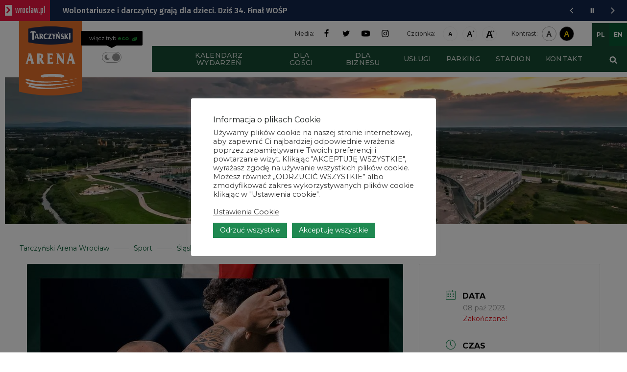

--- FILE ---
content_type: text/html; charset=UTF-8
request_url: https://tarczynskiarenawroclaw.pl/events/slask-wroclaw-gornik-zabrze-3/
body_size: 69924
content:

<!DOCTYPE html>
<html lang="pl-PL" xmlns:og="http://opengraphprotocol.org/schema/" xmlns:fb="http://www.facebook.com/2008/fbml" class="no-js">

<head>
    <meta charset="UTF-8">
    <meta name="viewport" content="width=device-width, initial-scale=1, maximum-scale=1">
    <meta name=”deklaracja-dostępności” content=”https://tarczynskiarenawroclaw.pl/deklaracja-dostepnosci/”>
    <link rel="profile" href="http://gmpg.org/xfn/11">
    <!--Favicon set-->
    <link rel="apple-touch-icon" sizes="120x120" href="https://tarczynskiarenawroclaw.pl/wp-content/themes/stadion-v3/images/favicons/apple-touch-icon.png">
    <link rel="icon" type="image/png" href="https://tarczynskiarenawroclaw.pl/wp-content/themes/stadion-v3/images/favicons/favicon-32x32.png" sizes="32x32">
    <link rel="icon" type="image/png" href="https://tarczynskiarenawroclaw.pl/wp-content/themes/stadion-v3/images/favicons/favicon-16x16.png" sizes="16x16">
    <link rel="shortcut icon" href="https://tarczynskiarenawroclaw.pl/wp-content/themes/stadion-v3/images/favicons/favicon.ico">
    <meta name="author" content="gbcdigitalmarketing.com">
    <link rel="preconnect" href="https://fonts.googleapis.com">
    <link rel="preconnect" href="https://fonts.gstatic.com" crossorigin>
    <link href="https://fonts.googleapis.com/css2?family=Montserrat:wght@400;500;600;700;800&display=swap" rel="stylesheet">
    <script>
        //set default theme on load
        // window.addEventListener("DOMContentLoaded", (event) => {
        //     var theme = localStorage.getItem("ecoMode");
        //     console.log(theme);
        //     if (!theme) {
        //         localStorage.setItem("ecoMode", "light");
        //     }
        //     var body = document.body;
        //     body.classList.add(theme);
        // });
    </script>
    <!-- Google tag (gtag.js) -->
<script async src="https://www.googletagmanager.com/gtag/js?id=G-80SN94J5XT"></script>
<script>
  window.dataLayer = window.dataLayer || [];
  function gtag(){dataLayer.push(arguments);}
  gtag('js', new Date());

  gtag('config', 'G-80SN94J5XT');
</script>

<!-- Google Tag Manager -->
<script>(function(w,d,s,l,i){w[l]=w[l]||[];w[l].push({'gtm.start':
new Date().getTime(),event:'gtm.js'});var f=d.getElementsByTagName(s)[0],
j=d.createElement(s),dl=l!='dataLayer'?'&l='+l:'';j.async=true;j.src=
'https://www.googletagmanager.com/gtm.js?id='+i+dl;f.parentNode.insertBefore(j,f);
})(window,document,'script','dataLayer','GTM-K7K6SJRL');</script>
<!-- End Google Tag Manager -->

    <meta name='robots' content='index, follow, max-image-preview:large, max-snippet:-1, max-video-preview:-1' />
<link rel="alternate" hreflang="pl" href="https://tarczynskiarenawroclaw.pl/events/slask-wroclaw-gornik-zabrze-3/" />
<link rel="alternate" hreflang="en" href="https://tarczynskiarenawroclaw.pl/en/events/slask-wroclaw-gornik-zabrze-3/" />
<link rel="alternate" hreflang="x-default" href="https://tarczynskiarenawroclaw.pl/events/slask-wroclaw-gornik-zabrze-3/" />

	<!-- This site is optimized with the Yoast SEO plugin v25.9 - https://yoast.com/wordpress/plugins/seo/ -->
	<title>Śląsk Wrocław - Górnik Zabrze &#8211; Tarczyński Arena Wrocław</title>
	<meta name="description" content="11. kolejka PKO BP Ekstraklasy na Tarczyński Arenie Wrocław: Śląsk Wrocław - Górnik Zabrze. Godzina 12:30. Sprawdź parkingi!" />
	<link rel="canonical" href="https://tarczynskiarenawroclaw.pl/events/slask-wroclaw-gornik-zabrze-3/" />
	<meta property="og:locale" content="pl_PL" />
	<meta property="og:type" content="article" />
	<meta property="og:title" content="Śląsk Wrocław - Górnik Zabrze &#8211; Tarczyński Arena Wrocław" />
	<meta property="og:description" content="11. kolejka PKO BP Ekstraklasy na Tarczyński Arenie Wrocław: Śląsk Wrocław - Górnik Zabrze. Godzina 12:30. Sprawdź parkingi!" />
	<meta property="og:url" content="https://tarczynskiarenawroclaw.pl/events/slask-wroclaw-gornik-zabrze-3/" />
	<meta property="og:site_name" content="Tarczyński Arena Wrocław" />
	<meta property="article:modified_time" content="2023-09-27T13:45:43+00:00" />
	<meta property="og:image" content="https://tarczynskiarenawroclaw.pl/wp-content/uploads/2023/09/380933225_708147044691230_6640134132291493098_n.jpg" />
	<meta property="og:image:width" content="768" />
	<meta property="og:image:height" content="960" />
	<meta property="og:image:type" content="image/jpeg" />
	<meta name="twitter:card" content="summary_large_image" />
	<meta name="twitter:label1" content="Szacowany czas czytania" />
	<meta name="twitter:data1" content="1 minuta" />
	<script type="application/ld+json" class="yoast-schema-graph">{"@context":"https://schema.org","@graph":[{"@type":"WebPage","@id":"https://tarczynskiarenawroclaw.pl/events/slask-wroclaw-gornik-zabrze-3/","url":"https://tarczynskiarenawroclaw.pl/events/slask-wroclaw-gornik-zabrze-3/","name":"Śląsk Wrocław - Górnik Zabrze &#8211; Tarczyński Arena Wrocław","isPartOf":{"@id":"https://tarczynskiarenawroclaw.pl/#website"},"primaryImageOfPage":{"@id":"https://tarczynskiarenawroclaw.pl/events/slask-wroclaw-gornik-zabrze-3/#primaryimage"},"image":{"@id":"https://tarczynskiarenawroclaw.pl/events/slask-wroclaw-gornik-zabrze-3/#primaryimage"},"thumbnailUrl":"https://tarczynskiarenawroclaw.pl/wp-content/uploads/2023/09/380933225_708147044691230_6640134132291493098_n.jpg","datePublished":"2023-09-27T13:45:39+00:00","dateModified":"2023-09-27T13:45:43+00:00","description":"11. kolejka PKO BP Ekstraklasy na Tarczyński Arenie Wrocław: Śląsk Wrocław - Górnik Zabrze. Godzina 12:30. Sprawdź parkingi!","breadcrumb":{"@id":"https://tarczynskiarenawroclaw.pl/events/slask-wroclaw-gornik-zabrze-3/#breadcrumb"},"inLanguage":"pl-PL","potentialAction":[{"@type":"ReadAction","target":["https://tarczynskiarenawroclaw.pl/events/slask-wroclaw-gornik-zabrze-3/"]}]},{"@type":"ImageObject","inLanguage":"pl-PL","@id":"https://tarczynskiarenawroclaw.pl/events/slask-wroclaw-gornik-zabrze-3/#primaryimage","url":"https://tarczynskiarenawroclaw.pl/wp-content/uploads/2023/09/380933225_708147044691230_6640134132291493098_n.jpg","contentUrl":"https://tarczynskiarenawroclaw.pl/wp-content/uploads/2023/09/380933225_708147044691230_6640134132291493098_n.jpg","width":768,"height":960},{"@type":"BreadcrumbList","@id":"https://tarczynskiarenawroclaw.pl/events/slask-wroclaw-gornik-zabrze-3/#breadcrumb","itemListElement":[{"@type":"ListItem","position":1,"name":"Strona główna","item":"https://tarczynskiarenawroclaw.pl/"},{"@type":"ListItem","position":2,"name":"Events","item":"https://tarczynskiarenawroclaw.pl/events/"},{"@type":"ListItem","position":3,"name":"Sport","item":"https://tarczynskiarenawroclaw.pl/en/category-events/sport-en/"},{"@type":"ListItem","position":4,"name":"Śląsk Wrocław &#8211; Górnik Zabrze"}]},{"@type":"WebSite","@id":"https://tarczynskiarenawroclaw.pl/#website","url":"https://tarczynskiarenawroclaw.pl/","name":"Tarczyński Arena Wrocław","description":"Stadion Miejski we Wrocławiu","publisher":{"@id":"https://tarczynskiarenawroclaw.pl/#organization"},"potentialAction":[{"@type":"SearchAction","target":{"@type":"EntryPoint","urlTemplate":"https://tarczynskiarenawroclaw.pl/?s={search_term_string}"},"query-input":{"@type":"PropertyValueSpecification","valueRequired":true,"valueName":"search_term_string"}}],"inLanguage":"pl-PL"},{"@type":"Organization","@id":"https://tarczynskiarenawroclaw.pl/#organization","name":"Stadion Wrocław","url":"https://tarczynskiarenawroclaw.pl/","logo":{"@type":"ImageObject","inLanguage":"pl-PL","@id":"https://tarczynskiarenawroclaw.pl/#/schema/logo/image/","url":"https://stadionwroclaw.pl/wp-content/uploads/2021/08/favicon-stadion-wroclaw.png","contentUrl":"https://stadionwroclaw.pl/wp-content/uploads/2021/08/favicon-stadion-wroclaw.png","width":512,"height":512,"caption":"Stadion Wrocław"},"image":{"@id":"https://tarczynskiarenawroclaw.pl/#/schema/logo/image/"}}]}</script>
	<!-- / Yoast SEO plugin. -->


<link rel="alternate" type="application/rss+xml" title="Tarczyński Arena Wrocław &raquo; Kanał z wpisami" href="https://tarczynskiarenawroclaw.pl/feed/" />
<link rel="alternate" type="application/rss+xml" title="Tarczyński Arena Wrocław &raquo; Kanał z komentarzami" href="https://tarczynskiarenawroclaw.pl/comments/feed/" />
<link rel="alternate" title="oEmbed (JSON)" type="application/json+oembed" href="https://tarczynskiarenawroclaw.pl/wp-json/oembed/1.0/embed?url=https%3A%2F%2Ftarczynskiarenawroclaw.pl%2Fevents%2Fslask-wroclaw-gornik-zabrze-3%2F" />
<link rel="alternate" title="oEmbed (XML)" type="text/xml+oembed" href="https://tarczynskiarenawroclaw.pl/wp-json/oembed/1.0/embed?url=https%3A%2F%2Ftarczynskiarenawroclaw.pl%2Fevents%2Fslask-wroclaw-gornik-zabrze-3%2F&#038;format=xml" />
<meta property="og:title" content="Śląsk Wrocław &#8211; Górnik Zabrze"/><meta property="og:image" content="https://tarczynskiarenawroclaw.pl/wp-content/uploads/2023/09/380933225_708147044691230_6640134132291493098_n-240x300.jpg"/>        <meta property="og:description" content="Stadion Miejski we Wrocławiu" />
        <meta property="og:url" content="https://tarczynskiarenawroclaw.pl/events/slask-wroclaw-gornik-zabrze-3/" />
        <meta property="og:site_name" content="Tarczyński Arena Wrocław" />
        <style id='wp-img-auto-sizes-contain-inline-css' type='text/css'>
img:is([sizes=auto i],[sizes^="auto," i]){contain-intrinsic-size:3000px 1500px}
/*# sourceURL=wp-img-auto-sizes-contain-inline-css */
</style>
<link rel='stylesheet' id='mec-select2-style-css' href='https://tarczynskiarenawroclaw.pl/wp-content/plugins/modern-events-calendar/assets/packages/select2/select2.min.css?ver=7.19.0' type='text/css' media='all' />
<link rel='stylesheet' id='mec-font-icons-css' href='https://tarczynskiarenawroclaw.pl/wp-content/plugins/modern-events-calendar/assets/css/iconfonts.css?ver=7.19.0' type='text/css' media='all' />
<link rel='stylesheet' id='mec-frontend-style-css' href='https://tarczynskiarenawroclaw.pl/wp-content/plugins/modern-events-calendar/assets/css/frontend.min.css?ver=7.19.0' type='text/css' media='all' />
<link rel='stylesheet' id='mec-tooltip-style-css' href='https://tarczynskiarenawroclaw.pl/wp-content/plugins/modern-events-calendar/assets/packages/tooltip/tooltip.css?ver=7.19.0' type='text/css' media='all' />
<link rel='stylesheet' id='mec-tooltip-shadow-style-css' href='https://tarczynskiarenawroclaw.pl/wp-content/plugins/modern-events-calendar/assets/packages/tooltip/tooltipster-sideTip-shadow.min.css?ver=7.19.0' type='text/css' media='all' />
<link rel='stylesheet' id='featherlight-css' href='https://tarczynskiarenawroclaw.pl/wp-content/plugins/modern-events-calendar/assets/packages/featherlight/featherlight.css?ver=7.19.0' type='text/css' media='all' />
<link rel='stylesheet' id='mec-lity-style-css' href='https://tarczynskiarenawroclaw.pl/wp-content/plugins/modern-events-calendar/assets/packages/lity/lity.min.css?ver=7.19.0' type='text/css' media='all' />
<link rel='stylesheet' id='mec-general-calendar-style-css' href='https://tarczynskiarenawroclaw.pl/wp-content/plugins/modern-events-calendar/assets/css/mec-general-calendar.css?ver=7.19.0' type='text/css' media='all' />
<link rel='stylesheet' id='wp-block-library-css' href='https://tarczynskiarenawroclaw.pl/wp-includes/css/dist/block-library/style.min.css?ver=6.9' type='text/css' media='all' />
<style id='wp-block-image-inline-css' type='text/css'>
.wp-block-image>a,.wp-block-image>figure>a{display:inline-block}.wp-block-image img{box-sizing:border-box;height:auto;max-width:100%;vertical-align:bottom}@media not (prefers-reduced-motion){.wp-block-image img.hide{visibility:hidden}.wp-block-image img.show{animation:show-content-image .4s}}.wp-block-image[style*=border-radius] img,.wp-block-image[style*=border-radius]>a{border-radius:inherit}.wp-block-image.has-custom-border img{box-sizing:border-box}.wp-block-image.aligncenter{text-align:center}.wp-block-image.alignfull>a,.wp-block-image.alignwide>a{width:100%}.wp-block-image.alignfull img,.wp-block-image.alignwide img{height:auto;width:100%}.wp-block-image .aligncenter,.wp-block-image .alignleft,.wp-block-image .alignright,.wp-block-image.aligncenter,.wp-block-image.alignleft,.wp-block-image.alignright{display:table}.wp-block-image .aligncenter>figcaption,.wp-block-image .alignleft>figcaption,.wp-block-image .alignright>figcaption,.wp-block-image.aligncenter>figcaption,.wp-block-image.alignleft>figcaption,.wp-block-image.alignright>figcaption{caption-side:bottom;display:table-caption}.wp-block-image .alignleft{float:left;margin:.5em 1em .5em 0}.wp-block-image .alignright{float:right;margin:.5em 0 .5em 1em}.wp-block-image .aligncenter{margin-left:auto;margin-right:auto}.wp-block-image :where(figcaption){margin-bottom:1em;margin-top:.5em}.wp-block-image.is-style-circle-mask img{border-radius:9999px}@supports ((-webkit-mask-image:none) or (mask-image:none)) or (-webkit-mask-image:none){.wp-block-image.is-style-circle-mask img{border-radius:0;-webkit-mask-image:url('data:image/svg+xml;utf8,<svg viewBox="0 0 100 100" xmlns="http://www.w3.org/2000/svg"><circle cx="50" cy="50" r="50"/></svg>');mask-image:url('data:image/svg+xml;utf8,<svg viewBox="0 0 100 100" xmlns="http://www.w3.org/2000/svg"><circle cx="50" cy="50" r="50"/></svg>');mask-mode:alpha;-webkit-mask-position:center;mask-position:center;-webkit-mask-repeat:no-repeat;mask-repeat:no-repeat;-webkit-mask-size:contain;mask-size:contain}}:root :where(.wp-block-image.is-style-rounded img,.wp-block-image .is-style-rounded img){border-radius:9999px}.wp-block-image figure{margin:0}.wp-lightbox-container{display:flex;flex-direction:column;position:relative}.wp-lightbox-container img{cursor:zoom-in}.wp-lightbox-container img:hover+button{opacity:1}.wp-lightbox-container button{align-items:center;backdrop-filter:blur(16px) saturate(180%);background-color:#5a5a5a40;border:none;border-radius:4px;cursor:zoom-in;display:flex;height:20px;justify-content:center;opacity:0;padding:0;position:absolute;right:16px;text-align:center;top:16px;width:20px;z-index:100}@media not (prefers-reduced-motion){.wp-lightbox-container button{transition:opacity .2s ease}}.wp-lightbox-container button:focus-visible{outline:3px auto #5a5a5a40;outline:3px auto -webkit-focus-ring-color;outline-offset:3px}.wp-lightbox-container button:hover{cursor:pointer;opacity:1}.wp-lightbox-container button:focus{opacity:1}.wp-lightbox-container button:focus,.wp-lightbox-container button:hover,.wp-lightbox-container button:not(:hover):not(:active):not(.has-background){background-color:#5a5a5a40;border:none}.wp-lightbox-overlay{box-sizing:border-box;cursor:zoom-out;height:100vh;left:0;overflow:hidden;position:fixed;top:0;visibility:hidden;width:100%;z-index:100000}.wp-lightbox-overlay .close-button{align-items:center;cursor:pointer;display:flex;justify-content:center;min-height:40px;min-width:40px;padding:0;position:absolute;right:calc(env(safe-area-inset-right) + 16px);top:calc(env(safe-area-inset-top) + 16px);z-index:5000000}.wp-lightbox-overlay .close-button:focus,.wp-lightbox-overlay .close-button:hover,.wp-lightbox-overlay .close-button:not(:hover):not(:active):not(.has-background){background:none;border:none}.wp-lightbox-overlay .lightbox-image-container{height:var(--wp--lightbox-container-height);left:50%;overflow:hidden;position:absolute;top:50%;transform:translate(-50%,-50%);transform-origin:top left;width:var(--wp--lightbox-container-width);z-index:9999999999}.wp-lightbox-overlay .wp-block-image{align-items:center;box-sizing:border-box;display:flex;height:100%;justify-content:center;margin:0;position:relative;transform-origin:0 0;width:100%;z-index:3000000}.wp-lightbox-overlay .wp-block-image img{height:var(--wp--lightbox-image-height);min-height:var(--wp--lightbox-image-height);min-width:var(--wp--lightbox-image-width);width:var(--wp--lightbox-image-width)}.wp-lightbox-overlay .wp-block-image figcaption{display:none}.wp-lightbox-overlay button{background:none;border:none}.wp-lightbox-overlay .scrim{background-color:#fff;height:100%;opacity:.9;position:absolute;width:100%;z-index:2000000}.wp-lightbox-overlay.active{visibility:visible}@media not (prefers-reduced-motion){.wp-lightbox-overlay.active{animation:turn-on-visibility .25s both}.wp-lightbox-overlay.active img{animation:turn-on-visibility .35s both}.wp-lightbox-overlay.show-closing-animation:not(.active){animation:turn-off-visibility .35s both}.wp-lightbox-overlay.show-closing-animation:not(.active) img{animation:turn-off-visibility .25s both}.wp-lightbox-overlay.zoom.active{animation:none;opacity:1;visibility:visible}.wp-lightbox-overlay.zoom.active .lightbox-image-container{animation:lightbox-zoom-in .4s}.wp-lightbox-overlay.zoom.active .lightbox-image-container img{animation:none}.wp-lightbox-overlay.zoom.active .scrim{animation:turn-on-visibility .4s forwards}.wp-lightbox-overlay.zoom.show-closing-animation:not(.active){animation:none}.wp-lightbox-overlay.zoom.show-closing-animation:not(.active) .lightbox-image-container{animation:lightbox-zoom-out .4s}.wp-lightbox-overlay.zoom.show-closing-animation:not(.active) .lightbox-image-container img{animation:none}.wp-lightbox-overlay.zoom.show-closing-animation:not(.active) .scrim{animation:turn-off-visibility .4s forwards}}@keyframes show-content-image{0%{visibility:hidden}99%{visibility:hidden}to{visibility:visible}}@keyframes turn-on-visibility{0%{opacity:0}to{opacity:1}}@keyframes turn-off-visibility{0%{opacity:1;visibility:visible}99%{opacity:0;visibility:visible}to{opacity:0;visibility:hidden}}@keyframes lightbox-zoom-in{0%{transform:translate(calc((-100vw + var(--wp--lightbox-scrollbar-width))/2 + var(--wp--lightbox-initial-left-position)),calc(-50vh + var(--wp--lightbox-initial-top-position))) scale(var(--wp--lightbox-scale))}to{transform:translate(-50%,-50%) scale(1)}}@keyframes lightbox-zoom-out{0%{transform:translate(-50%,-50%) scale(1);visibility:visible}99%{visibility:visible}to{transform:translate(calc((-100vw + var(--wp--lightbox-scrollbar-width))/2 + var(--wp--lightbox-initial-left-position)),calc(-50vh + var(--wp--lightbox-initial-top-position))) scale(var(--wp--lightbox-scale));visibility:hidden}}
/*# sourceURL=https://tarczynskiarenawroclaw.pl/wp-includes/blocks/image/style.min.css */
</style>
<style id='wp-block-list-inline-css' type='text/css'>
ol,ul{box-sizing:border-box}:root :where(.wp-block-list.has-background){padding:1.25em 2.375em}
/*# sourceURL=https://tarczynskiarenawroclaw.pl/wp-includes/blocks/list/style.min.css */
</style>
<style id='wp-block-paragraph-inline-css' type='text/css'>
.is-small-text{font-size:.875em}.is-regular-text{font-size:1em}.is-large-text{font-size:2.25em}.is-larger-text{font-size:3em}.has-drop-cap:not(:focus):first-letter{float:left;font-size:8.4em;font-style:normal;font-weight:100;line-height:.68;margin:.05em .1em 0 0;text-transform:uppercase}body.rtl .has-drop-cap:not(:focus):first-letter{float:none;margin-left:.1em}p.has-drop-cap.has-background{overflow:hidden}:root :where(p.has-background){padding:1.25em 2.375em}:where(p.has-text-color:not(.has-link-color)) a{color:inherit}p.has-text-align-left[style*="writing-mode:vertical-lr"],p.has-text-align-right[style*="writing-mode:vertical-rl"]{rotate:180deg}
/*# sourceURL=https://tarczynskiarenawroclaw.pl/wp-includes/blocks/paragraph/style.min.css */
</style>
<style id='global-styles-inline-css' type='text/css'>
:root{--wp--preset--aspect-ratio--square: 1;--wp--preset--aspect-ratio--4-3: 4/3;--wp--preset--aspect-ratio--3-4: 3/4;--wp--preset--aspect-ratio--3-2: 3/2;--wp--preset--aspect-ratio--2-3: 2/3;--wp--preset--aspect-ratio--16-9: 16/9;--wp--preset--aspect-ratio--9-16: 9/16;--wp--preset--color--black: #000000;--wp--preset--color--cyan-bluish-gray: #abb8c3;--wp--preset--color--white: #ffffff;--wp--preset--color--pale-pink: #f78da7;--wp--preset--color--vivid-red: #cf2e2e;--wp--preset--color--luminous-vivid-orange: #ff6900;--wp--preset--color--luminous-vivid-amber: #fcb900;--wp--preset--color--light-green-cyan: #7bdcb5;--wp--preset--color--vivid-green-cyan: #00d084;--wp--preset--color--pale-cyan-blue: #8ed1fc;--wp--preset--color--vivid-cyan-blue: #0693e3;--wp--preset--color--vivid-purple: #9b51e0;--wp--preset--color--dark-green: #164931;--wp--preset--color--stadion-green: #1D8B57;--wp--preset--color--mint-green: #B1F1D3;--wp--preset--color--light-green-bg: #ebf3ef;--wp--preset--color--yellow: #FCD66C;--wp--preset--color--medium-gray: #A5A5A5;--wp--preset--gradient--vivid-cyan-blue-to-vivid-purple: linear-gradient(135deg,rgb(6,147,227) 0%,rgb(155,81,224) 100%);--wp--preset--gradient--light-green-cyan-to-vivid-green-cyan: linear-gradient(135deg,rgb(122,220,180) 0%,rgb(0,208,130) 100%);--wp--preset--gradient--luminous-vivid-amber-to-luminous-vivid-orange: linear-gradient(135deg,rgb(252,185,0) 0%,rgb(255,105,0) 100%);--wp--preset--gradient--luminous-vivid-orange-to-vivid-red: linear-gradient(135deg,rgb(255,105,0) 0%,rgb(207,46,46) 100%);--wp--preset--gradient--very-light-gray-to-cyan-bluish-gray: linear-gradient(135deg,rgb(238,238,238) 0%,rgb(169,184,195) 100%);--wp--preset--gradient--cool-to-warm-spectrum: linear-gradient(135deg,rgb(74,234,220) 0%,rgb(151,120,209) 20%,rgb(207,42,186) 40%,rgb(238,44,130) 60%,rgb(251,105,98) 80%,rgb(254,248,76) 100%);--wp--preset--gradient--blush-light-purple: linear-gradient(135deg,rgb(255,206,236) 0%,rgb(152,150,240) 100%);--wp--preset--gradient--blush-bordeaux: linear-gradient(135deg,rgb(254,205,165) 0%,rgb(254,45,45) 50%,rgb(107,0,62) 100%);--wp--preset--gradient--luminous-dusk: linear-gradient(135deg,rgb(255,203,112) 0%,rgb(199,81,192) 50%,rgb(65,88,208) 100%);--wp--preset--gradient--pale-ocean: linear-gradient(135deg,rgb(255,245,203) 0%,rgb(182,227,212) 50%,rgb(51,167,181) 100%);--wp--preset--gradient--electric-grass: linear-gradient(135deg,rgb(202,248,128) 0%,rgb(113,206,126) 100%);--wp--preset--gradient--midnight: linear-gradient(135deg,rgb(2,3,129) 0%,rgb(40,116,252) 100%);--wp--preset--font-size--small: 0.875em;--wp--preset--font-size--medium: 1.25em;--wp--preset--font-size--large: 1.625em;--wp--preset--font-size--x-large: 2em;--wp--preset--font-size--x-small: 0.625em;--wp--preset--font-size--normal: 1em;--wp--preset--font-size--xx-large: 2.625em;--wp--preset--font-size--xxx-large: 3em;--wp--preset--spacing--20: 0.44rem;--wp--preset--spacing--30: 0.67rem;--wp--preset--spacing--40: 1rem;--wp--preset--spacing--50: 1.5rem;--wp--preset--spacing--60: 2.25rem;--wp--preset--spacing--70: 3.38rem;--wp--preset--spacing--80: 5.06rem;--wp--preset--shadow--natural: 6px 6px 9px rgba(0, 0, 0, 0.2);--wp--preset--shadow--deep: 12px 12px 50px rgba(0, 0, 0, 0.4);--wp--preset--shadow--sharp: 6px 6px 0px rgba(0, 0, 0, 0.2);--wp--preset--shadow--outlined: 6px 6px 0px -3px rgb(255, 255, 255), 6px 6px rgb(0, 0, 0);--wp--preset--shadow--crisp: 6px 6px 0px rgb(0, 0, 0);}:where(body) { margin: 0; }.wp-site-blocks > .alignleft { float: left; margin-right: 2em; }.wp-site-blocks > .alignright { float: right; margin-left: 2em; }.wp-site-blocks > .aligncenter { justify-content: center; margin-left: auto; margin-right: auto; }:where(.is-layout-flex){gap: 0.5em;}:where(.is-layout-grid){gap: 0.5em;}.is-layout-flow > .alignleft{float: left;margin-inline-start: 0;margin-inline-end: 2em;}.is-layout-flow > .alignright{float: right;margin-inline-start: 2em;margin-inline-end: 0;}.is-layout-flow > .aligncenter{margin-left: auto !important;margin-right: auto !important;}.is-layout-constrained > .alignleft{float: left;margin-inline-start: 0;margin-inline-end: 2em;}.is-layout-constrained > .alignright{float: right;margin-inline-start: 2em;margin-inline-end: 0;}.is-layout-constrained > .aligncenter{margin-left: auto !important;margin-right: auto !important;}.is-layout-constrained > :where(:not(.alignleft):not(.alignright):not(.alignfull)){margin-left: auto !important;margin-right: auto !important;}body .is-layout-flex{display: flex;}.is-layout-flex{flex-wrap: wrap;align-items: center;}.is-layout-flex > :is(*, div){margin: 0;}body .is-layout-grid{display: grid;}.is-layout-grid > :is(*, div){margin: 0;}body{padding-top: 0px;padding-right: 0px;padding-bottom: 0px;padding-left: 0px;}a:where(:not(.wp-element-button)){text-decoration: underline;}:root :where(.wp-element-button, .wp-block-button__link){background-color: #32373c;border-width: 0;color: #fff;font-family: inherit;font-size: inherit;font-style: inherit;font-weight: inherit;letter-spacing: inherit;line-height: inherit;padding-top: calc(0.667em + 2px);padding-right: calc(1.333em + 2px);padding-bottom: calc(0.667em + 2px);padding-left: calc(1.333em + 2px);text-decoration: none;text-transform: inherit;}.has-black-color{color: var(--wp--preset--color--black) !important;}.has-cyan-bluish-gray-color{color: var(--wp--preset--color--cyan-bluish-gray) !important;}.has-white-color{color: var(--wp--preset--color--white) !important;}.has-pale-pink-color{color: var(--wp--preset--color--pale-pink) !important;}.has-vivid-red-color{color: var(--wp--preset--color--vivid-red) !important;}.has-luminous-vivid-orange-color{color: var(--wp--preset--color--luminous-vivid-orange) !important;}.has-luminous-vivid-amber-color{color: var(--wp--preset--color--luminous-vivid-amber) !important;}.has-light-green-cyan-color{color: var(--wp--preset--color--light-green-cyan) !important;}.has-vivid-green-cyan-color{color: var(--wp--preset--color--vivid-green-cyan) !important;}.has-pale-cyan-blue-color{color: var(--wp--preset--color--pale-cyan-blue) !important;}.has-vivid-cyan-blue-color{color: var(--wp--preset--color--vivid-cyan-blue) !important;}.has-vivid-purple-color{color: var(--wp--preset--color--vivid-purple) !important;}.has-dark-green-color{color: var(--wp--preset--color--dark-green) !important;}.has-stadion-green-color{color: var(--wp--preset--color--stadion-green) !important;}.has-mint-green-color{color: var(--wp--preset--color--mint-green) !important;}.has-light-green-bg-color{color: var(--wp--preset--color--light-green-bg) !important;}.has-yellow-color{color: var(--wp--preset--color--yellow) !important;}.has-medium-gray-color{color: var(--wp--preset--color--medium-gray) !important;}.has-black-background-color{background-color: var(--wp--preset--color--black) !important;}.has-cyan-bluish-gray-background-color{background-color: var(--wp--preset--color--cyan-bluish-gray) !important;}.has-white-background-color{background-color: var(--wp--preset--color--white) !important;}.has-pale-pink-background-color{background-color: var(--wp--preset--color--pale-pink) !important;}.has-vivid-red-background-color{background-color: var(--wp--preset--color--vivid-red) !important;}.has-luminous-vivid-orange-background-color{background-color: var(--wp--preset--color--luminous-vivid-orange) !important;}.has-luminous-vivid-amber-background-color{background-color: var(--wp--preset--color--luminous-vivid-amber) !important;}.has-light-green-cyan-background-color{background-color: var(--wp--preset--color--light-green-cyan) !important;}.has-vivid-green-cyan-background-color{background-color: var(--wp--preset--color--vivid-green-cyan) !important;}.has-pale-cyan-blue-background-color{background-color: var(--wp--preset--color--pale-cyan-blue) !important;}.has-vivid-cyan-blue-background-color{background-color: var(--wp--preset--color--vivid-cyan-blue) !important;}.has-vivid-purple-background-color{background-color: var(--wp--preset--color--vivid-purple) !important;}.has-dark-green-background-color{background-color: var(--wp--preset--color--dark-green) !important;}.has-stadion-green-background-color{background-color: var(--wp--preset--color--stadion-green) !important;}.has-mint-green-background-color{background-color: var(--wp--preset--color--mint-green) !important;}.has-light-green-bg-background-color{background-color: var(--wp--preset--color--light-green-bg) !important;}.has-yellow-background-color{background-color: var(--wp--preset--color--yellow) !important;}.has-medium-gray-background-color{background-color: var(--wp--preset--color--medium-gray) !important;}.has-black-border-color{border-color: var(--wp--preset--color--black) !important;}.has-cyan-bluish-gray-border-color{border-color: var(--wp--preset--color--cyan-bluish-gray) !important;}.has-white-border-color{border-color: var(--wp--preset--color--white) !important;}.has-pale-pink-border-color{border-color: var(--wp--preset--color--pale-pink) !important;}.has-vivid-red-border-color{border-color: var(--wp--preset--color--vivid-red) !important;}.has-luminous-vivid-orange-border-color{border-color: var(--wp--preset--color--luminous-vivid-orange) !important;}.has-luminous-vivid-amber-border-color{border-color: var(--wp--preset--color--luminous-vivid-amber) !important;}.has-light-green-cyan-border-color{border-color: var(--wp--preset--color--light-green-cyan) !important;}.has-vivid-green-cyan-border-color{border-color: var(--wp--preset--color--vivid-green-cyan) !important;}.has-pale-cyan-blue-border-color{border-color: var(--wp--preset--color--pale-cyan-blue) !important;}.has-vivid-cyan-blue-border-color{border-color: var(--wp--preset--color--vivid-cyan-blue) !important;}.has-vivid-purple-border-color{border-color: var(--wp--preset--color--vivid-purple) !important;}.has-dark-green-border-color{border-color: var(--wp--preset--color--dark-green) !important;}.has-stadion-green-border-color{border-color: var(--wp--preset--color--stadion-green) !important;}.has-mint-green-border-color{border-color: var(--wp--preset--color--mint-green) !important;}.has-light-green-bg-border-color{border-color: var(--wp--preset--color--light-green-bg) !important;}.has-yellow-border-color{border-color: var(--wp--preset--color--yellow) !important;}.has-medium-gray-border-color{border-color: var(--wp--preset--color--medium-gray) !important;}.has-vivid-cyan-blue-to-vivid-purple-gradient-background{background: var(--wp--preset--gradient--vivid-cyan-blue-to-vivid-purple) !important;}.has-light-green-cyan-to-vivid-green-cyan-gradient-background{background: var(--wp--preset--gradient--light-green-cyan-to-vivid-green-cyan) !important;}.has-luminous-vivid-amber-to-luminous-vivid-orange-gradient-background{background: var(--wp--preset--gradient--luminous-vivid-amber-to-luminous-vivid-orange) !important;}.has-luminous-vivid-orange-to-vivid-red-gradient-background{background: var(--wp--preset--gradient--luminous-vivid-orange-to-vivid-red) !important;}.has-very-light-gray-to-cyan-bluish-gray-gradient-background{background: var(--wp--preset--gradient--very-light-gray-to-cyan-bluish-gray) !important;}.has-cool-to-warm-spectrum-gradient-background{background: var(--wp--preset--gradient--cool-to-warm-spectrum) !important;}.has-blush-light-purple-gradient-background{background: var(--wp--preset--gradient--blush-light-purple) !important;}.has-blush-bordeaux-gradient-background{background: var(--wp--preset--gradient--blush-bordeaux) !important;}.has-luminous-dusk-gradient-background{background: var(--wp--preset--gradient--luminous-dusk) !important;}.has-pale-ocean-gradient-background{background: var(--wp--preset--gradient--pale-ocean) !important;}.has-electric-grass-gradient-background{background: var(--wp--preset--gradient--electric-grass) !important;}.has-midnight-gradient-background{background: var(--wp--preset--gradient--midnight) !important;}.has-small-font-size{font-size: var(--wp--preset--font-size--small) !important;}.has-medium-font-size{font-size: var(--wp--preset--font-size--medium) !important;}.has-large-font-size{font-size: var(--wp--preset--font-size--large) !important;}.has-x-large-font-size{font-size: var(--wp--preset--font-size--x-large) !important;}.has-x-small-font-size{font-size: var(--wp--preset--font-size--x-small) !important;}.has-normal-font-size{font-size: var(--wp--preset--font-size--normal) !important;}.has-xx-large-font-size{font-size: var(--wp--preset--font-size--xx-large) !important;}.has-xxx-large-font-size{font-size: var(--wp--preset--font-size--xxx-large) !important;}
/*# sourceURL=global-styles-inline-css */
</style>

<link rel='stylesheet' id='cookie-law-info-css' href='https://tarczynskiarenawroclaw.pl/wp-content/plugins/cookie-law-info/legacy/public/css/cookie-law-info-public.css?ver=3.3.5' type='text/css' media='all' />
<link rel='stylesheet' id='cookie-law-info-gdpr-css' href='https://tarczynskiarenawroclaw.pl/wp-content/plugins/cookie-law-info/legacy/public/css/cookie-law-info-gdpr.css?ver=3.3.5' type='text/css' media='all' />
<link rel='stylesheet' id='wpml-legacy-horizontal-list-0-css' href='https://tarczynskiarenawroclaw.pl/wp-content/plugins/sitepress-multilingual-cms/templates/language-switchers/legacy-list-horizontal/style.min.css?ver=1' type='text/css' media='all' />
<script type="text/javascript" src="https://tarczynskiarenawroclaw.pl/wp-includes/js/jquery/jquery.min.js?ver=3.7.1" id="jquery-core-js"></script>
<script type="text/javascript" src="https://tarczynskiarenawroclaw.pl/wp-includes/js/jquery/jquery-migrate.min.js?ver=3.4.1" id="jquery-migrate-js"></script>
<script type="text/javascript" id="cookie-law-info-js-extra">
/* <![CDATA[ */
var Cli_Data = {"nn_cookie_ids":["_ga","_ga_*","test_cookie","yt.innertube::nextId","yt.innertube::requests","cookielawinfo-checkbox-advertisement","cookielawinfo-checkbox-others-2","cookielawinfo-checkbox-marketingowe","CookieLawInfoConsent","cookielawinfo-checkbox-statystyczne","CONSENT","yt-remote-connected-devices","yt-remote-device-id","YSC","cookielawinfo-checkbox-niesklasyfikowane","eco-tooltip","","cookielawinfo-checkbox-preferencyjne-pliki-cookie","cookielawinfo-checkbox-social-media-cookies","cookielawinfo-checkbox-niezbedne-pliki-cookie"],"cookielist":[],"non_necessary_cookies":{"marketingowe":["yt.innertube::requests","yt.innertube::nextId","test_cookie","yt-remote-connected-devices","yt-remote-device-id","VISITOR_INFO1_LIVE","YSC"],"statystyczne":["_ga_*","_ga","CONSENT"],"niezbedne-pliki-cookie":["CookieLawInfoConsent","colorContrast","fontSize","ecoMode"],"preferencyjne-pliki-cookie":["wp-wpml_current_language","eco-tooltip"]},"ccpaEnabled":"","ccpaRegionBased":"","ccpaBarEnabled":"","strictlyEnabled":["necessary","obligatoire"],"ccpaType":"gdpr","js_blocking":"1","custom_integration":"","triggerDomRefresh":"","secure_cookies":""};
var cli_cookiebar_settings = {"animate_speed_hide":"500","animate_speed_show":"500","background":"#FFF","border":"#b1a6a6c2","border_on":"","button_1_button_colour":"#1f8951","button_1_button_hover":"#196e41","button_1_link_colour":"#fff","button_1_as_button":"1","button_1_new_win":"","button_2_button_colour":"#333","button_2_button_hover":"#292929","button_2_link_colour":"#444","button_2_as_button":"","button_2_hidebar":"","button_3_button_colour":"#1f8951","button_3_button_hover":"#196e41","button_3_link_colour":"#ffffff","button_3_as_button":"1","button_3_new_win":"","button_4_button_colour":"#dedfe0","button_4_button_hover":"#b2b2b3","button_4_link_colour":"#333333","button_4_as_button":"","button_7_button_colour":"#1f8951","button_7_button_hover":"#196e41","button_7_link_colour":"#fff","button_7_as_button":"1","button_7_new_win":"","font_family":"inherit","header_fix":"1","notify_animate_hide":"1","notify_animate_show":"1","notify_div_id":"#cookie-law-info-bar","notify_position_horizontal":"right","notify_position_vertical":"top","scroll_close":"","scroll_close_reload":"","accept_close_reload":"","reject_close_reload":"","showagain_tab":"","showagain_background":"#fff","showagain_border":"#000","showagain_div_id":"#cookie-law-info-again","showagain_x_position":"100px","text":"#333333","show_once_yn":"","show_once":"10000","logging_on":"","as_popup":"","popup_overlay":"1","bar_heading_text":"Informacja o plikach Cookie","cookie_bar_as":"popup","popup_showagain_position":"bottom-right","widget_position":"left"};
var log_object = {"ajax_url":"https://tarczynskiarenawroclaw.pl/wp-admin/admin-ajax.php"};
//# sourceURL=cookie-law-info-js-extra
/* ]]> */
</script>
<script type="text/javascript" src="https://tarczynskiarenawroclaw.pl/wp-content/plugins/cookie-law-info/legacy/public/js/cookie-law-info-public.js?ver=3.3.5" id="cookie-law-info-js"></script>
<script type="text/javascript" src="https://tarczynskiarenawroclaw.pl/wp-content/themes/stadion-v3/js/libs.min.js?ver=9.0" id="jsLibs-js"></script>
<script type="text/javascript" src="https://tarczynskiarenawroclaw.pl/wp-content/themes/stadion-v3/assets/js/all/navigation.js?ver=6.9" id="mmenu-js"></script>
<script type="text/javascript" src="https://tarczynskiarenawroclaw.pl/wp-content/themes/stadion-v3/js/homepage.js?ver=9.0" id="initHpJs-js"></script>
<link rel="https://api.w.org/" href="https://tarczynskiarenawroclaw.pl/wp-json/" /><link rel="alternate" title="JSON" type="application/json" href="https://tarczynskiarenawroclaw.pl/wp-json/wp/v2/mec-events/14896" /><link rel="EditURI" type="application/rsd+xml" title="RSD" href="https://tarczynskiarenawroclaw.pl/xmlrpc.php?rsd" />
<meta name="generator" content="WordPress 6.9" />
<link rel='shortlink' href='https://tarczynskiarenawroclaw.pl/?p=14896' />
<meta name="generator" content="WPML ver:4.8.1 stt:1,40;" />
<style type="text/css">.custom-list {

} 
.custom-block-padding {
padding: 40px 10px 30px 10px;
} 
.block-text-bg {
padding: 40px 40px 40px 40px;
background-color: #ebf3ef;
} 
</style><link rel="icon" href="https://tarczynskiarenawroclaw.pl/wp-content/uploads/2021/11/cropped-android-chrome-512x512-2-32x32.png" sizes="32x32" />
<link rel="icon" href="https://tarczynskiarenawroclaw.pl/wp-content/uploads/2021/11/cropped-android-chrome-512x512-2-192x192.png" sizes="192x192" />
<link rel="apple-touch-icon" href="https://tarczynskiarenawroclaw.pl/wp-content/uploads/2021/11/cropped-android-chrome-512x512-2-180x180.png" />
<meta name="msapplication-TileImage" content="https://tarczynskiarenawroclaw.pl/wp-content/uploads/2021/11/cropped-android-chrome-512x512-2-270x270.png" />
		<style type="text/css" id="wp-custom-css">
			@media (max-width: 767px) {
	.spacer-tour > div {
			padding-top: 75% !important;
	}
}
@media (max-width: 575px) {
	.spacer-tour > div {
			padding-top: 120% !important;
	}
}		</style>
		<style>:root,::before,::after{--mec-color-skin: #1d8b57;--mec-color-skin-rgba-1: rgba(29,139,87,.25);--mec-color-skin-rgba-2: rgba(29,139,87,.5);--mec-color-skin-rgba-3: rgba(29,139,87,.75);--mec-color-skin-rgba-4: rgba(29,139,87,.11);--mec-primary-border-radius: 3px;--mec-secondary-border-radius: 3px;--mec-container-normal-width: 1200px;--mec-container-large-width: 1500px;--mec-fes-main-color: #40d9f1;--mec-fes-main-color-rgba-1: rgba(64, 217, 241, 0.12);--mec-fes-main-color-rgba-2: rgba(64, 217, 241, 0.23);--mec-fes-main-color-rgba-3: rgba(64, 217, 241, 0.03);--mec-fes-main-color-rgba-4: rgba(64, 217, 241, 0.3);--mec-fes-main-color-rgba-5: rgb(64 217 241 / 7%);--mec-fes-main-color-rgba-6: rgba(64, 217, 241, 0.2);--mec-fluent-main-color: #ade7ff;--mec-fluent-main-color-rgba-1: rgba(173, 231, 255, 0.3);--mec-fluent-main-color-rgba-2: rgba(173, 231, 255, 0.8);--mec-fluent-main-color-rgba-3: rgba(173, 231, 255, 0.1);--mec-fluent-main-color-rgba-4: rgba(173, 231, 255, 0.2);--mec-fluent-main-color-rgba-5: rgba(173, 231, 255, 0.7);--mec-fluent-main-color-rgba-6: rgba(173, 231, 255, 0.7);--mec-fluent-bold-color: #00acf8;--mec-fluent-bg-hover-color: #ebf9ff;--mec-fluent-bg-color: #f5f7f8;--mec-fluent-second-bg-color: #d6eef9;}</style>     <style type="text/css">/*!
 * Bootstrap Reboot v4.3.1 (https://getbootstrap.com/)
 * Copyright 2011-2019 The Bootstrap Authors
 * Copyright 2011-2019 Twitter, Inc.
 * Licensed under MIT (https://github.com/twbs/bootstrap/blob/master/LICENSE)
 * Forked from Normalize.css, licensed MIT (https://github.com/necolas/normalize.css/blob/master/LICENSE.md)
 */*,::after,::before{-webkit-box-sizing:border-box;box-sizing:border-box}html{font-family:sans-serif;line-height:1.15;-webkit-text-size-adjust:100%;-webkit-tap-highlight-color:transparent}article,aside,figcaption,figure,footer,header,hgroup,main,nav,section{display:block}body{margin:0;font-family:-apple-system,BlinkMacSystemFont,"Segoe UI",Roboto,"Helvetica Neue",Arial,"Noto Sans",sans-serif,"Apple Color Emoji","Segoe UI Emoji","Segoe UI Symbol","Noto Color Emoji";font-size:1rem;font-weight:400;line-height:1.5;color:#212529;text-align:left;background-color:#fff}[tabindex="-1"]:focus{outline:0 !important}hr{-webkit-box-sizing:content-box;box-sizing:content-box;height:0;overflow:visible}h1,h2,h3,h4,h5,h6{margin-top:0;margin-bottom:.5rem}p{margin-top:0;margin-bottom:1rem}abbr[data-original-title],abbr[title]{text-decoration:underline;-webkit-text-decoration:underline dotted;text-decoration:underline dotted;cursor:help;border-bottom:0;-webkit-text-decoration-skip-ink:none;text-decoration-skip-ink:none}address{margin-bottom:1rem;font-style:normal;line-height:inherit}dl,ol,ul{margin-top:0;margin-bottom:1rem}ol ol,ol ul,ul ol,ul ul{margin-bottom:0}dt{font-weight:700}dd{margin-bottom:.5rem;margin-left:0}blockquote{margin:0 0 1rem}b,strong{font-weight:bolder}small{font-size:80%}sub,sup{position:relative;font-size:75%;line-height:0;vertical-align:baseline}sub{bottom:-0.25em}sup{top:-0.5em}a{color:#007bff;text-decoration:none;background-color:transparent}a:hover{color:#0056b3;text-decoration:underline}a:not([href]):not([tabindex]){color:inherit;text-decoration:none}a:not([href]):not([tabindex]):focus,a:not([href]):not([tabindex]):hover{color:inherit;text-decoration:none}a:not([href]):not([tabindex]):focus{outline:0}code,kbd,pre,samp{font-family:SFMono-Regular,Menlo,Monaco,Consolas,"Liberation Mono","Courier New",monospace;font-size:1em}pre{margin-top:0;margin-bottom:1rem;overflow:auto}figure{margin:0 0 1rem}img{vertical-align:middle;border-style:none}svg{overflow:hidden;vertical-align:middle}table{border-collapse:collapse}caption{padding-top:.75rem;padding-bottom:.75rem;color:#6c757d;text-align:left;caption-side:bottom}th{text-align:inherit}label{display:inline-block;margin-bottom:.5rem}button{border-radius:0}button:focus{outline:1px dotted;outline:5px auto -webkit-focus-ring-color}button,input,optgroup,select,textarea{margin:0;font-family:inherit;font-size:inherit;line-height:inherit}button,input{overflow:visible}button,select{text-transform:none}select{word-wrap:normal}[type=button],[type=reset],[type=submit],button{-webkit-appearance:button}[type=button]:not(:disabled),[type=reset]:not(:disabled),[type=submit]:not(:disabled),button:not(:disabled){cursor:pointer}[type=button]::-moz-focus-inner,[type=reset]::-moz-focus-inner,[type=submit]::-moz-focus-inner,button::-moz-focus-inner{padding:0;border-style:none}input[type=checkbox],input[type=radio]{-webkit-box-sizing:border-box;box-sizing:border-box;padding:0}input[type=date],input[type=datetime-local],input[type=month],input[type=time]{-webkit-appearance:listbox}textarea{overflow:auto;resize:vertical}fieldset{min-width:0;padding:0;margin:0;border:0}legend{display:block;width:100%;max-width:100%;padding:0;margin-bottom:.5rem;font-size:1.5rem;line-height:inherit;color:inherit;white-space:normal}progress{vertical-align:baseline}[type=number]::-webkit-inner-spin-button,[type=number]::-webkit-outer-spin-button{height:auto}[type=search]{outline-offset:-2px;-webkit-appearance:none}[type=search]::-webkit-search-decoration{-webkit-appearance:none}::-webkit-file-upload-button{font:inherit;-webkit-appearance:button}output{display:inline-block}summary{display:list-item;cursor:pointer}template{display:none}[hidden]{display:none !important}/*!
 * Bootstrap Grid v4.3.1 (https://getbootstrap.com/)
 * Copyright 2011-2019 The Bootstrap Authors
 * Copyright 2011-2019 Twitter, Inc.
 * Licensed under MIT (https://github.com/twbs/bootstrap/blob/master/LICENSE)
 */html{-webkit-box-sizing:border-box;box-sizing:border-box;-ms-overflow-style:scrollbar}*,::after,::before{-webkit-box-sizing:inherit;box-sizing:inherit}.container{width:100%;padding-right:15px;padding-left:15px;margin-right:auto;margin-left:auto}@media(min-width: 576px){.container{max-width:540px}}@media(min-width: 768px){.container{max-width:720px}}@media(min-width: 992px){.container{max-width:960px}}@media(min-width: 1200px){.container{max-width:1140px}}.container-fluid{width:100%;padding-right:15px;padding-left:15px;margin-right:auto;margin-left:auto}.row{display:-ms-flexbox;display:-webkit-box;display:flex;-ms-flex-wrap:wrap;flex-wrap:wrap;margin-right:-15px;margin-left:-15px}.no-gutters{margin-right:0;margin-left:0}.no-gutters>.col,.no-gutters>[class*=col-]{padding-right:0;padding-left:0}.col,.col-1,.col-10,.col-11,.col-12,.col-2,.col-3,.col-4,.col-5,.col-6,.col-7,.col-8,.col-9,.col-auto,.col-lg,.col-lg-1,.col-lg-10,.col-lg-11,.col-lg-12,.col-lg-2,.col-lg-3,.col-lg-4,.col-lg-5,.col-lg-6,.col-lg-7,.col-lg-8,.col-lg-9,.col-lg-auto,.col-md,.col-md-1,.col-md-10,.col-md-11,.col-md-12,.col-md-2,.col-md-3,.col-md-4,.col-md-5,.col-md-6,.col-md-7,.col-md-8,.col-md-9,.col-md-auto,.col-sm,.col-sm-1,.col-sm-10,.col-sm-11,.col-sm-12,.col-sm-2,.col-sm-3,.col-sm-4,.col-sm-5,.col-sm-6,.col-sm-7,.col-sm-8,.col-sm-9,.col-sm-auto,.col-xl,.col-xl-1,.col-xl-10,.col-xl-11,.col-xl-12,.col-xl-2,.col-xl-3,.col-xl-4,.col-xl-5,.col-xl-6,.col-xl-7,.col-xl-8,.col-xl-9,.col-xl-auto{position:relative;width:100%;padding-right:15px;padding-left:15px}.col{-ms-flex-preferred-size:0;flex-basis:0;-ms-flex-positive:1;-webkit-box-flex:1;flex-grow:1;max-width:100%}.col-auto{-ms-flex:0 0 auto;-webkit-box-flex:0;flex:0 0 auto;width:auto;max-width:100%}.col-1{-ms-flex:0 0 8.333333%;-webkit-box-flex:0;flex:0 0 8.333333%;max-width:8.333333%}.col-2{-ms-flex:0 0 16.666667%;-webkit-box-flex:0;flex:0 0 16.666667%;max-width:16.666667%}.col-3{-ms-flex:0 0 25%;-webkit-box-flex:0;flex:0 0 25%;max-width:25%}.col-4{-ms-flex:0 0 33.333333%;-webkit-box-flex:0;flex:0 0 33.333333%;max-width:33.333333%}.col-5{-ms-flex:0 0 41.666667%;-webkit-box-flex:0;flex:0 0 41.666667%;max-width:41.666667%}.col-6{-ms-flex:0 0 50%;-webkit-box-flex:0;flex:0 0 50%;max-width:50%}.col-7{-ms-flex:0 0 58.333333%;-webkit-box-flex:0;flex:0 0 58.333333%;max-width:58.333333%}.col-8{-ms-flex:0 0 66.666667%;-webkit-box-flex:0;flex:0 0 66.666667%;max-width:66.666667%}.col-9{-ms-flex:0 0 75%;-webkit-box-flex:0;flex:0 0 75%;max-width:75%}.col-10{-ms-flex:0 0 83.333333%;-webkit-box-flex:0;flex:0 0 83.333333%;max-width:83.333333%}.col-11{-ms-flex:0 0 91.666667%;-webkit-box-flex:0;flex:0 0 91.666667%;max-width:91.666667%}.col-12{-ms-flex:0 0 100%;-webkit-box-flex:0;flex:0 0 100%;max-width:100%}.order-first{-ms-flex-order:-1;-webkit-box-ordinal-group:0;order:-1}.order-last{-ms-flex-order:13;-webkit-box-ordinal-group:14;order:13}.order-0{-ms-flex-order:0;-webkit-box-ordinal-group:1;order:0}.order-1{-ms-flex-order:1;-webkit-box-ordinal-group:2;order:1}.order-2{-ms-flex-order:2;-webkit-box-ordinal-group:3;order:2}.order-3{-ms-flex-order:3;-webkit-box-ordinal-group:4;order:3}.order-4{-ms-flex-order:4;-webkit-box-ordinal-group:5;order:4}.order-5{-ms-flex-order:5;-webkit-box-ordinal-group:6;order:5}.order-6{-ms-flex-order:6;-webkit-box-ordinal-group:7;order:6}.order-7{-ms-flex-order:7;-webkit-box-ordinal-group:8;order:7}.order-8{-ms-flex-order:8;-webkit-box-ordinal-group:9;order:8}.order-9{-ms-flex-order:9;-webkit-box-ordinal-group:10;order:9}.order-10{-ms-flex-order:10;-webkit-box-ordinal-group:11;order:10}.order-11{-ms-flex-order:11;-webkit-box-ordinal-group:12;order:11}.order-12{-ms-flex-order:12;-webkit-box-ordinal-group:13;order:12}.offset-1{margin-left:8.333333%}.offset-2{margin-left:16.666667%}.offset-3{margin-left:25%}.offset-4{margin-left:33.333333%}.offset-5{margin-left:41.666667%}.offset-6{margin-left:50%}.offset-7{margin-left:58.333333%}.offset-8{margin-left:66.666667%}.offset-9{margin-left:75%}.offset-10{margin-left:83.333333%}.offset-11{margin-left:91.666667%}@media(min-width: 576px){.col-sm{-ms-flex-preferred-size:0;flex-basis:0;-ms-flex-positive:1;-webkit-box-flex:1;flex-grow:1;max-width:100%}.col-sm-auto{-ms-flex:0 0 auto;-webkit-box-flex:0;flex:0 0 auto;width:auto;max-width:100%}.col-sm-1{-ms-flex:0 0 8.333333%;-webkit-box-flex:0;flex:0 0 8.333333%;max-width:8.333333%}.col-sm-2{-ms-flex:0 0 16.666667%;-webkit-box-flex:0;flex:0 0 16.666667%;max-width:16.666667%}.col-sm-3{-ms-flex:0 0 25%;-webkit-box-flex:0;flex:0 0 25%;max-width:25%}.col-sm-4{-ms-flex:0 0 33.333333%;-webkit-box-flex:0;flex:0 0 33.333333%;max-width:33.333333%}.col-sm-5{-ms-flex:0 0 41.666667%;-webkit-box-flex:0;flex:0 0 41.666667%;max-width:41.666667%}.col-sm-6{-ms-flex:0 0 50%;-webkit-box-flex:0;flex:0 0 50%;max-width:50%}.col-sm-7{-ms-flex:0 0 58.333333%;-webkit-box-flex:0;flex:0 0 58.333333%;max-width:58.333333%}.col-sm-8{-ms-flex:0 0 66.666667%;-webkit-box-flex:0;flex:0 0 66.666667%;max-width:66.666667%}.col-sm-9{-ms-flex:0 0 75%;-webkit-box-flex:0;flex:0 0 75%;max-width:75%}.col-sm-10{-ms-flex:0 0 83.333333%;-webkit-box-flex:0;flex:0 0 83.333333%;max-width:83.333333%}.col-sm-11{-ms-flex:0 0 91.666667%;-webkit-box-flex:0;flex:0 0 91.666667%;max-width:91.666667%}.col-sm-12{-ms-flex:0 0 100%;-webkit-box-flex:0;flex:0 0 100%;max-width:100%}.order-sm-first{-ms-flex-order:-1;-webkit-box-ordinal-group:0;order:-1}.order-sm-last{-ms-flex-order:13;-webkit-box-ordinal-group:14;order:13}.order-sm-0{-ms-flex-order:0;-webkit-box-ordinal-group:1;order:0}.order-sm-1{-ms-flex-order:1;-webkit-box-ordinal-group:2;order:1}.order-sm-2{-ms-flex-order:2;-webkit-box-ordinal-group:3;order:2}.order-sm-3{-ms-flex-order:3;-webkit-box-ordinal-group:4;order:3}.order-sm-4{-ms-flex-order:4;-webkit-box-ordinal-group:5;order:4}.order-sm-5{-ms-flex-order:5;-webkit-box-ordinal-group:6;order:5}.order-sm-6{-ms-flex-order:6;-webkit-box-ordinal-group:7;order:6}.order-sm-7{-ms-flex-order:7;-webkit-box-ordinal-group:8;order:7}.order-sm-8{-ms-flex-order:8;-webkit-box-ordinal-group:9;order:8}.order-sm-9{-ms-flex-order:9;-webkit-box-ordinal-group:10;order:9}.order-sm-10{-ms-flex-order:10;-webkit-box-ordinal-group:11;order:10}.order-sm-11{-ms-flex-order:11;-webkit-box-ordinal-group:12;order:11}.order-sm-12{-ms-flex-order:12;-webkit-box-ordinal-group:13;order:12}.offset-sm-0{margin-left:0}.offset-sm-1{margin-left:8.333333%}.offset-sm-2{margin-left:16.666667%}.offset-sm-3{margin-left:25%}.offset-sm-4{margin-left:33.333333%}.offset-sm-5{margin-left:41.666667%}.offset-sm-6{margin-left:50%}.offset-sm-7{margin-left:58.333333%}.offset-sm-8{margin-left:66.666667%}.offset-sm-9{margin-left:75%}.offset-sm-10{margin-left:83.333333%}.offset-sm-11{margin-left:91.666667%}}@media(min-width: 768px){.col-md{-ms-flex-preferred-size:0;flex-basis:0;-ms-flex-positive:1;-webkit-box-flex:1;flex-grow:1;max-width:100%}.col-md-auto{-ms-flex:0 0 auto;-webkit-box-flex:0;flex:0 0 auto;width:auto;max-width:100%}.col-md-1{-ms-flex:0 0 8.333333%;-webkit-box-flex:0;flex:0 0 8.333333%;max-width:8.333333%}.col-md-2{-ms-flex:0 0 16.666667%;-webkit-box-flex:0;flex:0 0 16.666667%;max-width:16.666667%}.col-md-3{-ms-flex:0 0 25%;-webkit-box-flex:0;flex:0 0 25%;max-width:25%}.col-md-4{-ms-flex:0 0 33.333333%;-webkit-box-flex:0;flex:0 0 33.333333%;max-width:33.333333%}.col-md-5{-ms-flex:0 0 41.666667%;-webkit-box-flex:0;flex:0 0 41.666667%;max-width:41.666667%}.col-md-6{-ms-flex:0 0 50%;-webkit-box-flex:0;flex:0 0 50%;max-width:50%}.col-md-7{-ms-flex:0 0 58.333333%;-webkit-box-flex:0;flex:0 0 58.333333%;max-width:58.333333%}.col-md-8{-ms-flex:0 0 66.666667%;-webkit-box-flex:0;flex:0 0 66.666667%;max-width:66.666667%}.col-md-9{-ms-flex:0 0 75%;-webkit-box-flex:0;flex:0 0 75%;max-width:75%}.col-md-10{-ms-flex:0 0 83.333333%;-webkit-box-flex:0;flex:0 0 83.333333%;max-width:83.333333%}.col-md-11{-ms-flex:0 0 91.666667%;-webkit-box-flex:0;flex:0 0 91.666667%;max-width:91.666667%}.col-md-12{-ms-flex:0 0 100%;-webkit-box-flex:0;flex:0 0 100%;max-width:100%}.order-md-first{-ms-flex-order:-1;-webkit-box-ordinal-group:0;order:-1}.order-md-last{-ms-flex-order:13;-webkit-box-ordinal-group:14;order:13}.order-md-0{-ms-flex-order:0;-webkit-box-ordinal-group:1;order:0}.order-md-1{-ms-flex-order:1;-webkit-box-ordinal-group:2;order:1}.order-md-2{-ms-flex-order:2;-webkit-box-ordinal-group:3;order:2}.order-md-3{-ms-flex-order:3;-webkit-box-ordinal-group:4;order:3}.order-md-4{-ms-flex-order:4;-webkit-box-ordinal-group:5;order:4}.order-md-5{-ms-flex-order:5;-webkit-box-ordinal-group:6;order:5}.order-md-6{-ms-flex-order:6;-webkit-box-ordinal-group:7;order:6}.order-md-7{-ms-flex-order:7;-webkit-box-ordinal-group:8;order:7}.order-md-8{-ms-flex-order:8;-webkit-box-ordinal-group:9;order:8}.order-md-9{-ms-flex-order:9;-webkit-box-ordinal-group:10;order:9}.order-md-10{-ms-flex-order:10;-webkit-box-ordinal-group:11;order:10}.order-md-11{-ms-flex-order:11;-webkit-box-ordinal-group:12;order:11}.order-md-12{-ms-flex-order:12;-webkit-box-ordinal-group:13;order:12}.offset-md-0{margin-left:0}.offset-md-1{margin-left:8.333333%}.offset-md-2{margin-left:16.666667%}.offset-md-3{margin-left:25%}.offset-md-4{margin-left:33.333333%}.offset-md-5{margin-left:41.666667%}.offset-md-6{margin-left:50%}.offset-md-7{margin-left:58.333333%}.offset-md-8{margin-left:66.666667%}.offset-md-9{margin-left:75%}.offset-md-10{margin-left:83.333333%}.offset-md-11{margin-left:91.666667%}}@media(min-width: 992px){.col-lg{-ms-flex-preferred-size:0;flex-basis:0;-ms-flex-positive:1;-webkit-box-flex:1;flex-grow:1;max-width:100%}.col-lg-auto{-ms-flex:0 0 auto;-webkit-box-flex:0;flex:0 0 auto;width:auto;max-width:100%}.col-lg-1{-ms-flex:0 0 8.333333%;-webkit-box-flex:0;flex:0 0 8.333333%;max-width:8.333333%}.col-lg-2{-ms-flex:0 0 16.666667%;-webkit-box-flex:0;flex:0 0 16.666667%;max-width:16.666667%}.col-lg-3{-ms-flex:0 0 25%;-webkit-box-flex:0;flex:0 0 25%;max-width:25%}.col-lg-4{-ms-flex:0 0 33.333333%;-webkit-box-flex:0;flex:0 0 33.333333%;max-width:33.333333%}.col-lg-5{-ms-flex:0 0 41.666667%;-webkit-box-flex:0;flex:0 0 41.666667%;max-width:41.666667%}.col-lg-6{-ms-flex:0 0 50%;-webkit-box-flex:0;flex:0 0 50%;max-width:50%}.col-lg-7{-ms-flex:0 0 58.333333%;-webkit-box-flex:0;flex:0 0 58.333333%;max-width:58.333333%}.col-lg-8{-ms-flex:0 0 66.666667%;-webkit-box-flex:0;flex:0 0 66.666667%;max-width:66.666667%}.col-lg-9{-ms-flex:0 0 75%;-webkit-box-flex:0;flex:0 0 75%;max-width:75%}.col-lg-10{-ms-flex:0 0 83.333333%;-webkit-box-flex:0;flex:0 0 83.333333%;max-width:83.333333%}.col-lg-11{-ms-flex:0 0 91.666667%;-webkit-box-flex:0;flex:0 0 91.666667%;max-width:91.666667%}.col-lg-12{-ms-flex:0 0 100%;-webkit-box-flex:0;flex:0 0 100%;max-width:100%}.order-lg-first{-ms-flex-order:-1;-webkit-box-ordinal-group:0;order:-1}.order-lg-last{-ms-flex-order:13;-webkit-box-ordinal-group:14;order:13}.order-lg-0{-ms-flex-order:0;-webkit-box-ordinal-group:1;order:0}.order-lg-1{-ms-flex-order:1;-webkit-box-ordinal-group:2;order:1}.order-lg-2{-ms-flex-order:2;-webkit-box-ordinal-group:3;order:2}.order-lg-3{-ms-flex-order:3;-webkit-box-ordinal-group:4;order:3}.order-lg-4{-ms-flex-order:4;-webkit-box-ordinal-group:5;order:4}.order-lg-5{-ms-flex-order:5;-webkit-box-ordinal-group:6;order:5}.order-lg-6{-ms-flex-order:6;-webkit-box-ordinal-group:7;order:6}.order-lg-7{-ms-flex-order:7;-webkit-box-ordinal-group:8;order:7}.order-lg-8{-ms-flex-order:8;-webkit-box-ordinal-group:9;order:8}.order-lg-9{-ms-flex-order:9;-webkit-box-ordinal-group:10;order:9}.order-lg-10{-ms-flex-order:10;-webkit-box-ordinal-group:11;order:10}.order-lg-11{-ms-flex-order:11;-webkit-box-ordinal-group:12;order:11}.order-lg-12{-ms-flex-order:12;-webkit-box-ordinal-group:13;order:12}.offset-lg-0{margin-left:0}.offset-lg-1{margin-left:8.333333%}.offset-lg-2{margin-left:16.666667%}.offset-lg-3{margin-left:25%}.offset-lg-4{margin-left:33.333333%}.offset-lg-5{margin-left:41.666667%}.offset-lg-6{margin-left:50%}.offset-lg-7{margin-left:58.333333%}.offset-lg-8{margin-left:66.666667%}.offset-lg-9{margin-left:75%}.offset-lg-10{margin-left:83.333333%}.offset-lg-11{margin-left:91.666667%}}@media(min-width: 1200px){.col-xl{-ms-flex-preferred-size:0;flex-basis:0;-ms-flex-positive:1;-webkit-box-flex:1;flex-grow:1;max-width:100%}.col-xl-auto{-ms-flex:0 0 auto;-webkit-box-flex:0;flex:0 0 auto;width:auto;max-width:100%}.col-xl-1{-ms-flex:0 0 8.333333%;-webkit-box-flex:0;flex:0 0 8.333333%;max-width:8.333333%}.col-xl-2{-ms-flex:0 0 16.666667%;-webkit-box-flex:0;flex:0 0 16.666667%;max-width:16.666667%}.col-xl-3{-ms-flex:0 0 25%;-webkit-box-flex:0;flex:0 0 25%;max-width:25%}.col-xl-4{-ms-flex:0 0 33.333333%;-webkit-box-flex:0;flex:0 0 33.333333%;max-width:33.333333%}.col-xl-5{-ms-flex:0 0 41.666667%;-webkit-box-flex:0;flex:0 0 41.666667%;max-width:41.666667%}.col-xl-6{-ms-flex:0 0 50%;-webkit-box-flex:0;flex:0 0 50%;max-width:50%}.col-xl-7{-ms-flex:0 0 58.333333%;-webkit-box-flex:0;flex:0 0 58.333333%;max-width:58.333333%}.col-xl-8{-ms-flex:0 0 66.666667%;-webkit-box-flex:0;flex:0 0 66.666667%;max-width:66.666667%}.col-xl-9{-ms-flex:0 0 75%;-webkit-box-flex:0;flex:0 0 75%;max-width:75%}.col-xl-10{-ms-flex:0 0 83.333333%;-webkit-box-flex:0;flex:0 0 83.333333%;max-width:83.333333%}.col-xl-11{-ms-flex:0 0 91.666667%;-webkit-box-flex:0;flex:0 0 91.666667%;max-width:91.666667%}.col-xl-12{-ms-flex:0 0 100%;-webkit-box-flex:0;flex:0 0 100%;max-width:100%}.order-xl-first{-ms-flex-order:-1;-webkit-box-ordinal-group:0;order:-1}.order-xl-last{-ms-flex-order:13;-webkit-box-ordinal-group:14;order:13}.order-xl-0{-ms-flex-order:0;-webkit-box-ordinal-group:1;order:0}.order-xl-1{-ms-flex-order:1;-webkit-box-ordinal-group:2;order:1}.order-xl-2{-ms-flex-order:2;-webkit-box-ordinal-group:3;order:2}.order-xl-3{-ms-flex-order:3;-webkit-box-ordinal-group:4;order:3}.order-xl-4{-ms-flex-order:4;-webkit-box-ordinal-group:5;order:4}.order-xl-5{-ms-flex-order:5;-webkit-box-ordinal-group:6;order:5}.order-xl-6{-ms-flex-order:6;-webkit-box-ordinal-group:7;order:6}.order-xl-7{-ms-flex-order:7;-webkit-box-ordinal-group:8;order:7}.order-xl-8{-ms-flex-order:8;-webkit-box-ordinal-group:9;order:8}.order-xl-9{-ms-flex-order:9;-webkit-box-ordinal-group:10;order:9}.order-xl-10{-ms-flex-order:10;-webkit-box-ordinal-group:11;order:10}.order-xl-11{-ms-flex-order:11;-webkit-box-ordinal-group:12;order:11}.order-xl-12{-ms-flex-order:12;-webkit-box-ordinal-group:13;order:12}.offset-xl-0{margin-left:0}.offset-xl-1{margin-left:8.333333%}.offset-xl-2{margin-left:16.666667%}.offset-xl-3{margin-left:25%}.offset-xl-4{margin-left:33.333333%}.offset-xl-5{margin-left:41.666667%}.offset-xl-6{margin-left:50%}.offset-xl-7{margin-left:58.333333%}.offset-xl-8{margin-left:66.666667%}.offset-xl-9{margin-left:75%}.offset-xl-10{margin-left:83.333333%}.offset-xl-11{margin-left:91.666667%}}.d-none{display:none !important}.d-inline{display:inline !important}.d-inline-block{display:inline-block !important}.d-block{display:block !important}.d-table{display:table !important}.d-table-row{display:table-row !important}.d-table-cell{display:table-cell !important}.d-flex{display:-ms-flexbox !important;display:-webkit-box !important;display:flex !important}.d-inline-flex{display:-ms-inline-flexbox !important;display:-webkit-inline-box !important;display:inline-flex !important}@media(min-width: 576px){.d-sm-none{display:none !important}.d-sm-inline{display:inline !important}.d-sm-inline-block{display:inline-block !important}.d-sm-block{display:block !important}.d-sm-table{display:table !important}.d-sm-table-row{display:table-row !important}.d-sm-table-cell{display:table-cell !important}.d-sm-flex{display:-ms-flexbox !important;display:-webkit-box !important;display:flex !important}.d-sm-inline-flex{display:-ms-inline-flexbox !important;display:-webkit-inline-box !important;display:inline-flex !important}}@media(min-width: 768px){.d-md-none{display:none !important}.d-md-inline{display:inline !important}.d-md-inline-block{display:inline-block !important}.d-md-block{display:block !important}.d-md-table{display:table !important}.d-md-table-row{display:table-row !important}.d-md-table-cell{display:table-cell !important}.d-md-flex{display:-ms-flexbox !important;display:-webkit-box !important;display:flex !important}.d-md-inline-flex{display:-ms-inline-flexbox !important;display:-webkit-inline-box !important;display:inline-flex !important}}@media(min-width: 992px){.d-lg-none{display:none !important}.d-lg-inline{display:inline !important}.d-lg-inline-block{display:inline-block !important}.d-lg-block{display:block !important}.d-lg-table{display:table !important}.d-lg-table-row{display:table-row !important}.d-lg-table-cell{display:table-cell !important}.d-lg-flex{display:-ms-flexbox !important;display:-webkit-box !important;display:flex !important}.d-lg-inline-flex{display:-ms-inline-flexbox !important;display:-webkit-inline-box !important;display:inline-flex !important}}@media(min-width: 1200px){.d-xl-none{display:none !important}.d-xl-inline{display:inline !important}.d-xl-inline-block{display:inline-block !important}.d-xl-block{display:block !important}.d-xl-table{display:table !important}.d-xl-table-row{display:table-row !important}.d-xl-table-cell{display:table-cell !important}.d-xl-flex{display:-ms-flexbox !important;display:-webkit-box !important;display:flex !important}.d-xl-inline-flex{display:-ms-inline-flexbox !important;display:-webkit-inline-box !important;display:inline-flex !important}}@media print{.d-print-none{display:none !important}.d-print-inline{display:inline !important}.d-print-inline-block{display:inline-block !important}.d-print-block{display:block !important}.d-print-table{display:table !important}.d-print-table-row{display:table-row !important}.d-print-table-cell{display:table-cell !important}.d-print-flex{display:-ms-flexbox !important;display:-webkit-box !important;display:flex !important}.d-print-inline-flex{display:-ms-inline-flexbox !important;display:-webkit-inline-box !important;display:inline-flex !important}}.flex-row{-ms-flex-direction:row !important;-webkit-box-orient:horizontal !important;-webkit-box-direction:normal !important;flex-direction:row !important}.flex-column{-ms-flex-direction:column !important;-webkit-box-orient:vertical !important;-webkit-box-direction:normal !important;flex-direction:column !important}.flex-row-reverse{-ms-flex-direction:row-reverse !important;-webkit-box-orient:horizontal !important;-webkit-box-direction:reverse !important;flex-direction:row-reverse !important}.flex-column-reverse{-ms-flex-direction:column-reverse !important;-webkit-box-orient:vertical !important;-webkit-box-direction:reverse !important;flex-direction:column-reverse !important}.flex-wrap{-ms-flex-wrap:wrap !important;flex-wrap:wrap !important}.flex-nowrap{-ms-flex-wrap:nowrap !important;flex-wrap:nowrap !important}.flex-wrap-reverse{-ms-flex-wrap:wrap-reverse !important;flex-wrap:wrap-reverse !important}.flex-fill{-ms-flex:1 1 auto !important;-webkit-box-flex:1 !important;flex:1 1 auto !important}.flex-grow-0{-ms-flex-positive:0 !important;-webkit-box-flex:0 !important;flex-grow:0 !important}.flex-grow-1{-ms-flex-positive:1 !important;-webkit-box-flex:1 !important;flex-grow:1 !important}.flex-shrink-0{-ms-flex-negative:0 !important;flex-shrink:0 !important}.flex-shrink-1{-ms-flex-negative:1 !important;flex-shrink:1 !important}.justify-content-start{-ms-flex-pack:start !important;-webkit-box-pack:start !important;justify-content:flex-start !important}.justify-content-end{-ms-flex-pack:end !important;-webkit-box-pack:end !important;justify-content:flex-end !important}.justify-content-center{-ms-flex-pack:center !important;-webkit-box-pack:center !important;justify-content:center !important}.justify-content-between{-ms-flex-pack:justify !important;-webkit-box-pack:justify !important;justify-content:space-between !important}.justify-content-around{-ms-flex-pack:distribute !important;justify-content:space-around !important}.align-items-start{-ms-flex-align:start !important;-webkit-box-align:start !important;align-items:flex-start !important}.align-items-end{-ms-flex-align:end !important;-webkit-box-align:end !important;align-items:flex-end !important}.align-items-center{-ms-flex-align:center !important;-webkit-box-align:center !important;align-items:center !important}.align-items-baseline{-ms-flex-align:baseline !important;-webkit-box-align:baseline !important;align-items:baseline !important}.align-items-stretch{-ms-flex-align:stretch !important;-webkit-box-align:stretch !important;align-items:stretch !important}.align-content-start{-ms-flex-line-pack:start !important;align-content:flex-start !important}.align-content-end{-ms-flex-line-pack:end !important;align-content:flex-end !important}.align-content-center{-ms-flex-line-pack:center !important;align-content:center !important}.align-content-between{-ms-flex-line-pack:justify !important;align-content:space-between !important}.align-content-around{-ms-flex-line-pack:distribute !important;align-content:space-around !important}.align-content-stretch{-ms-flex-line-pack:stretch !important;align-content:stretch !important}.align-self-auto{-ms-flex-item-align:auto !important;align-self:auto !important}.align-self-start{-ms-flex-item-align:start !important;align-self:flex-start !important}.align-self-end{-ms-flex-item-align:end !important;align-self:flex-end !important}.align-self-center{-ms-flex-item-align:center !important;align-self:center !important}.align-self-baseline{-ms-flex-item-align:baseline !important;align-self:baseline !important}.align-self-stretch{-ms-flex-item-align:stretch !important;align-self:stretch !important}@media(min-width: 576px){.flex-sm-row{-ms-flex-direction:row !important;-webkit-box-orient:horizontal !important;-webkit-box-direction:normal !important;flex-direction:row !important}.flex-sm-column{-ms-flex-direction:column !important;-webkit-box-orient:vertical !important;-webkit-box-direction:normal !important;flex-direction:column !important}.flex-sm-row-reverse{-ms-flex-direction:row-reverse !important;-webkit-box-orient:horizontal !important;-webkit-box-direction:reverse !important;flex-direction:row-reverse !important}.flex-sm-column-reverse{-ms-flex-direction:column-reverse !important;-webkit-box-orient:vertical !important;-webkit-box-direction:reverse !important;flex-direction:column-reverse !important}.flex-sm-wrap{-ms-flex-wrap:wrap !important;flex-wrap:wrap !important}.flex-sm-nowrap{-ms-flex-wrap:nowrap !important;flex-wrap:nowrap !important}.flex-sm-wrap-reverse{-ms-flex-wrap:wrap-reverse !important;flex-wrap:wrap-reverse !important}.flex-sm-fill{-ms-flex:1 1 auto !important;-webkit-box-flex:1 !important;flex:1 1 auto !important}.flex-sm-grow-0{-ms-flex-positive:0 !important;-webkit-box-flex:0 !important;flex-grow:0 !important}.flex-sm-grow-1{-ms-flex-positive:1 !important;-webkit-box-flex:1 !important;flex-grow:1 !important}.flex-sm-shrink-0{-ms-flex-negative:0 !important;flex-shrink:0 !important}.flex-sm-shrink-1{-ms-flex-negative:1 !important;flex-shrink:1 !important}.justify-content-sm-start{-ms-flex-pack:start !important;-webkit-box-pack:start !important;justify-content:flex-start !important}.justify-content-sm-end{-ms-flex-pack:end !important;-webkit-box-pack:end !important;justify-content:flex-end !important}.justify-content-sm-center{-ms-flex-pack:center !important;-webkit-box-pack:center !important;justify-content:center !important}.justify-content-sm-between{-ms-flex-pack:justify !important;-webkit-box-pack:justify !important;justify-content:space-between !important}.justify-content-sm-around{-ms-flex-pack:distribute !important;justify-content:space-around !important}.align-items-sm-start{-ms-flex-align:start !important;-webkit-box-align:start !important;align-items:flex-start !important}.align-items-sm-end{-ms-flex-align:end !important;-webkit-box-align:end !important;align-items:flex-end !important}.align-items-sm-center{-ms-flex-align:center !important;-webkit-box-align:center !important;align-items:center !important}.align-items-sm-baseline{-ms-flex-align:baseline !important;-webkit-box-align:baseline !important;align-items:baseline !important}.align-items-sm-stretch{-ms-flex-align:stretch !important;-webkit-box-align:stretch !important;align-items:stretch !important}.align-content-sm-start{-ms-flex-line-pack:start !important;align-content:flex-start !important}.align-content-sm-end{-ms-flex-line-pack:end !important;align-content:flex-end !important}.align-content-sm-center{-ms-flex-line-pack:center !important;align-content:center !important}.align-content-sm-between{-ms-flex-line-pack:justify !important;align-content:space-between !important}.align-content-sm-around{-ms-flex-line-pack:distribute !important;align-content:space-around !important}.align-content-sm-stretch{-ms-flex-line-pack:stretch !important;align-content:stretch !important}.align-self-sm-auto{-ms-flex-item-align:auto !important;align-self:auto !important}.align-self-sm-start{-ms-flex-item-align:start !important;align-self:flex-start !important}.align-self-sm-end{-ms-flex-item-align:end !important;align-self:flex-end !important}.align-self-sm-center{-ms-flex-item-align:center !important;align-self:center !important}.align-self-sm-baseline{-ms-flex-item-align:baseline !important;align-self:baseline !important}.align-self-sm-stretch{-ms-flex-item-align:stretch !important;align-self:stretch !important}}@media(min-width: 768px){.flex-md-row{-ms-flex-direction:row !important;-webkit-box-orient:horizontal !important;-webkit-box-direction:normal !important;flex-direction:row !important}.flex-md-column{-ms-flex-direction:column !important;-webkit-box-orient:vertical !important;-webkit-box-direction:normal !important;flex-direction:column !important}.flex-md-row-reverse{-ms-flex-direction:row-reverse !important;-webkit-box-orient:horizontal !important;-webkit-box-direction:reverse !important;flex-direction:row-reverse !important}.flex-md-column-reverse{-ms-flex-direction:column-reverse !important;-webkit-box-orient:vertical !important;-webkit-box-direction:reverse !important;flex-direction:column-reverse !important}.flex-md-wrap{-ms-flex-wrap:wrap !important;flex-wrap:wrap !important}.flex-md-nowrap{-ms-flex-wrap:nowrap !important;flex-wrap:nowrap !important}.flex-md-wrap-reverse{-ms-flex-wrap:wrap-reverse !important;flex-wrap:wrap-reverse !important}.flex-md-fill{-ms-flex:1 1 auto !important;-webkit-box-flex:1 !important;flex:1 1 auto !important}.flex-md-grow-0{-ms-flex-positive:0 !important;-webkit-box-flex:0 !important;flex-grow:0 !important}.flex-md-grow-1{-ms-flex-positive:1 !important;-webkit-box-flex:1 !important;flex-grow:1 !important}.flex-md-shrink-0{-ms-flex-negative:0 !important;flex-shrink:0 !important}.flex-md-shrink-1{-ms-flex-negative:1 !important;flex-shrink:1 !important}.justify-content-md-start{-ms-flex-pack:start !important;-webkit-box-pack:start !important;justify-content:flex-start !important}.justify-content-md-end{-ms-flex-pack:end !important;-webkit-box-pack:end !important;justify-content:flex-end !important}.justify-content-md-center{-ms-flex-pack:center !important;-webkit-box-pack:center !important;justify-content:center !important}.justify-content-md-between{-ms-flex-pack:justify !important;-webkit-box-pack:justify !important;justify-content:space-between !important}.justify-content-md-around{-ms-flex-pack:distribute !important;justify-content:space-around !important}.align-items-md-start{-ms-flex-align:start !important;-webkit-box-align:start !important;align-items:flex-start !important}.align-items-md-end{-ms-flex-align:end !important;-webkit-box-align:end !important;align-items:flex-end !important}.align-items-md-center{-ms-flex-align:center !important;-webkit-box-align:center !important;align-items:center !important}.align-items-md-baseline{-ms-flex-align:baseline !important;-webkit-box-align:baseline !important;align-items:baseline !important}.align-items-md-stretch{-ms-flex-align:stretch !important;-webkit-box-align:stretch !important;align-items:stretch !important}.align-content-md-start{-ms-flex-line-pack:start !important;align-content:flex-start !important}.align-content-md-end{-ms-flex-line-pack:end !important;align-content:flex-end !important}.align-content-md-center{-ms-flex-line-pack:center !important;align-content:center !important}.align-content-md-between{-ms-flex-line-pack:justify !important;align-content:space-between !important}.align-content-md-around{-ms-flex-line-pack:distribute !important;align-content:space-around !important}.align-content-md-stretch{-ms-flex-line-pack:stretch !important;align-content:stretch !important}.align-self-md-auto{-ms-flex-item-align:auto !important;align-self:auto !important}.align-self-md-start{-ms-flex-item-align:start !important;align-self:flex-start !important}.align-self-md-end{-ms-flex-item-align:end !important;align-self:flex-end !important}.align-self-md-center{-ms-flex-item-align:center !important;align-self:center !important}.align-self-md-baseline{-ms-flex-item-align:baseline !important;align-self:baseline !important}.align-self-md-stretch{-ms-flex-item-align:stretch !important;align-self:stretch !important}}@media(min-width: 992px){.flex-lg-row{-ms-flex-direction:row !important;-webkit-box-orient:horizontal !important;-webkit-box-direction:normal !important;flex-direction:row !important}.flex-lg-column{-ms-flex-direction:column !important;-webkit-box-orient:vertical !important;-webkit-box-direction:normal !important;flex-direction:column !important}.flex-lg-row-reverse{-ms-flex-direction:row-reverse !important;-webkit-box-orient:horizontal !important;-webkit-box-direction:reverse !important;flex-direction:row-reverse !important}.flex-lg-column-reverse{-ms-flex-direction:column-reverse !important;-webkit-box-orient:vertical !important;-webkit-box-direction:reverse !important;flex-direction:column-reverse !important}.flex-lg-wrap{-ms-flex-wrap:wrap !important;flex-wrap:wrap !important}.flex-lg-nowrap{-ms-flex-wrap:nowrap !important;flex-wrap:nowrap !important}.flex-lg-wrap-reverse{-ms-flex-wrap:wrap-reverse !important;flex-wrap:wrap-reverse !important}.flex-lg-fill{-ms-flex:1 1 auto !important;-webkit-box-flex:1 !important;flex:1 1 auto !important}.flex-lg-grow-0{-ms-flex-positive:0 !important;-webkit-box-flex:0 !important;flex-grow:0 !important}.flex-lg-grow-1{-ms-flex-positive:1 !important;-webkit-box-flex:1 !important;flex-grow:1 !important}.flex-lg-shrink-0{-ms-flex-negative:0 !important;flex-shrink:0 !important}.flex-lg-shrink-1{-ms-flex-negative:1 !important;flex-shrink:1 !important}.justify-content-lg-start{-ms-flex-pack:start !important;-webkit-box-pack:start !important;justify-content:flex-start !important}.justify-content-lg-end{-ms-flex-pack:end !important;-webkit-box-pack:end !important;justify-content:flex-end !important}.justify-content-lg-center{-ms-flex-pack:center !important;-webkit-box-pack:center !important;justify-content:center !important}.justify-content-lg-between{-ms-flex-pack:justify !important;-webkit-box-pack:justify !important;justify-content:space-between !important}.justify-content-lg-around{-ms-flex-pack:distribute !important;justify-content:space-around !important}.align-items-lg-start{-ms-flex-align:start !important;-webkit-box-align:start !important;align-items:flex-start !important}.align-items-lg-end{-ms-flex-align:end !important;-webkit-box-align:end !important;align-items:flex-end !important}.align-items-lg-center{-ms-flex-align:center !important;-webkit-box-align:center !important;align-items:center !important}.align-items-lg-baseline{-ms-flex-align:baseline !important;-webkit-box-align:baseline !important;align-items:baseline !important}.align-items-lg-stretch{-ms-flex-align:stretch !important;-webkit-box-align:stretch !important;align-items:stretch !important}.align-content-lg-start{-ms-flex-line-pack:start !important;align-content:flex-start !important}.align-content-lg-end{-ms-flex-line-pack:end !important;align-content:flex-end !important}.align-content-lg-center{-ms-flex-line-pack:center !important;align-content:center !important}.align-content-lg-between{-ms-flex-line-pack:justify !important;align-content:space-between !important}.align-content-lg-around{-ms-flex-line-pack:distribute !important;align-content:space-around !important}.align-content-lg-stretch{-ms-flex-line-pack:stretch !important;align-content:stretch !important}.align-self-lg-auto{-ms-flex-item-align:auto !important;align-self:auto !important}.align-self-lg-start{-ms-flex-item-align:start !important;align-self:flex-start !important}.align-self-lg-end{-ms-flex-item-align:end !important;align-self:flex-end !important}.align-self-lg-center{-ms-flex-item-align:center !important;align-self:center !important}.align-self-lg-baseline{-ms-flex-item-align:baseline !important;align-self:baseline !important}.align-self-lg-stretch{-ms-flex-item-align:stretch !important;align-self:stretch !important}}@media(min-width: 1200px){.flex-xl-row{-ms-flex-direction:row !important;-webkit-box-orient:horizontal !important;-webkit-box-direction:normal !important;flex-direction:row !important}.flex-xl-column{-ms-flex-direction:column !important;-webkit-box-orient:vertical !important;-webkit-box-direction:normal !important;flex-direction:column !important}.flex-xl-row-reverse{-ms-flex-direction:row-reverse !important;-webkit-box-orient:horizontal !important;-webkit-box-direction:reverse !important;flex-direction:row-reverse !important}.flex-xl-column-reverse{-ms-flex-direction:column-reverse !important;-webkit-box-orient:vertical !important;-webkit-box-direction:reverse !important;flex-direction:column-reverse !important}.flex-xl-wrap{-ms-flex-wrap:wrap !important;flex-wrap:wrap !important}.flex-xl-nowrap{-ms-flex-wrap:nowrap !important;flex-wrap:nowrap !important}.flex-xl-wrap-reverse{-ms-flex-wrap:wrap-reverse !important;flex-wrap:wrap-reverse !important}.flex-xl-fill{-ms-flex:1 1 auto !important;-webkit-box-flex:1 !important;flex:1 1 auto !important}.flex-xl-grow-0{-ms-flex-positive:0 !important;-webkit-box-flex:0 !important;flex-grow:0 !important}.flex-xl-grow-1{-ms-flex-positive:1 !important;-webkit-box-flex:1 !important;flex-grow:1 !important}.flex-xl-shrink-0{-ms-flex-negative:0 !important;flex-shrink:0 !important}.flex-xl-shrink-1{-ms-flex-negative:1 !important;flex-shrink:1 !important}.justify-content-xl-start{-ms-flex-pack:start !important;-webkit-box-pack:start !important;justify-content:flex-start !important}.justify-content-xl-end{-ms-flex-pack:end !important;-webkit-box-pack:end !important;justify-content:flex-end !important}.justify-content-xl-center{-ms-flex-pack:center !important;-webkit-box-pack:center !important;justify-content:center !important}.justify-content-xl-between{-ms-flex-pack:justify !important;-webkit-box-pack:justify !important;justify-content:space-between !important}.justify-content-xl-around{-ms-flex-pack:distribute !important;justify-content:space-around !important}.align-items-xl-start{-ms-flex-align:start !important;-webkit-box-align:start !important;align-items:flex-start !important}.align-items-xl-end{-ms-flex-align:end !important;-webkit-box-align:end !important;align-items:flex-end !important}.align-items-xl-center{-ms-flex-align:center !important;-webkit-box-align:center !important;align-items:center !important}.align-items-xl-baseline{-ms-flex-align:baseline !important;-webkit-box-align:baseline !important;align-items:baseline !important}.align-items-xl-stretch{-ms-flex-align:stretch !important;-webkit-box-align:stretch !important;align-items:stretch !important}.align-content-xl-start{-ms-flex-line-pack:start !important;align-content:flex-start !important}.align-content-xl-end{-ms-flex-line-pack:end !important;align-content:flex-end !important}.align-content-xl-center{-ms-flex-line-pack:center !important;align-content:center !important}.align-content-xl-between{-ms-flex-line-pack:justify !important;align-content:space-between !important}.align-content-xl-around{-ms-flex-line-pack:distribute !important;align-content:space-around !important}.align-content-xl-stretch{-ms-flex-line-pack:stretch !important;align-content:stretch !important}.align-self-xl-auto{-ms-flex-item-align:auto !important;align-self:auto !important}.align-self-xl-start{-ms-flex-item-align:start !important;align-self:flex-start !important}.align-self-xl-end{-ms-flex-item-align:end !important;align-self:flex-end !important}.align-self-xl-center{-ms-flex-item-align:center !important;align-self:center !important}.align-self-xl-baseline{-ms-flex-item-align:baseline !important;align-self:baseline !important}.align-self-xl-stretch{-ms-flex-item-align:stretch !important;align-self:stretch !important}}.m-0{margin:0 !important}.mt-0,.my-0{margin-top:0 !important}.mr-0,.mx-0{margin-right:0 !important}.mb-0,.my-0{margin-bottom:0 !important}.ml-0,.mx-0{margin-left:0 !important}.m-1{margin:.25rem !important}.mt-1,.my-1{margin-top:.25rem !important}.mr-1,.mx-1{margin-right:.25rem !important}.mb-1,.my-1{margin-bottom:.25rem !important}.ml-1,.mx-1{margin-left:.25rem !important}.m-2{margin:.5rem !important}.mt-2,.my-2{margin-top:.5rem !important}.mr-2,.mx-2{margin-right:.5rem !important}.mb-2,.my-2{margin-bottom:.5rem !important}.ml-2,.mx-2{margin-left:.5rem !important}.m-3{margin:1rem !important}.mt-3,.my-3{margin-top:1rem !important}.mr-3,.mx-3{margin-right:1rem !important}.mb-3,.my-3{margin-bottom:1rem !important}.ml-3,.mx-3{margin-left:1rem !important}.m-4{margin:1.5rem !important}.mt-4,.my-4{margin-top:1.5rem !important}.mr-4,.mx-4{margin-right:1.5rem !important}.mb-4,.my-4{margin-bottom:1.5rem !important}.ml-4,.mx-4{margin-left:1.5rem !important}.m-5{margin:3rem !important}.mt-5,.my-5{margin-top:3rem !important}.mr-5,.mx-5{margin-right:3rem !important}.mb-5,.my-5{margin-bottom:3rem !important}.ml-5,.mx-5{margin-left:3rem !important}.p-0{padding:0 !important}.pt-0,.py-0{padding-top:0 !important}.pr-0,.px-0{padding-right:0 !important}.pb-0,.py-0{padding-bottom:0 !important}.pl-0,.px-0{padding-left:0 !important}.p-1{padding:.25rem !important}.pt-1,.py-1{padding-top:.25rem !important}.pr-1,.px-1{padding-right:.25rem !important}.pb-1,.py-1{padding-bottom:.25rem !important}.pl-1,.px-1{padding-left:.25rem !important}.p-2{padding:.5rem !important}.pt-2,.py-2{padding-top:.5rem !important}.pr-2,.px-2{padding-right:.5rem !important}.pb-2,.py-2{padding-bottom:.5rem !important}.pl-2,.px-2{padding-left:.5rem !important}.p-3{padding:1rem !important}.pt-3,.py-3{padding-top:1rem !important}.pr-3,.px-3{padding-right:1rem !important}.pb-3,.py-3{padding-bottom:1rem !important}.pl-3,.px-3{padding-left:1rem !important}.p-4{padding:1.5rem !important}.pt-4,.py-4{padding-top:1.5rem !important}.pr-4,.px-4{padding-right:1.5rem !important}.pb-4,.py-4{padding-bottom:1.5rem !important}.pl-4,.px-4{padding-left:1.5rem !important}.p-5{padding:3rem !important}.pt-5,.py-5{padding-top:3rem !important}.pr-5,.px-5{padding-right:3rem !important}.pb-5,.py-5{padding-bottom:3rem !important}.pl-5,.px-5{padding-left:3rem !important}.m-n1{margin:-0.25rem !important}.mt-n1,.my-n1{margin-top:-0.25rem !important}.mr-n1,.mx-n1{margin-right:-0.25rem !important}.mb-n1,.my-n1{margin-bottom:-0.25rem !important}.ml-n1,.mx-n1{margin-left:-0.25rem !important}.m-n2{margin:-0.5rem !important}.mt-n2,.my-n2{margin-top:-0.5rem !important}.mr-n2,.mx-n2{margin-right:-0.5rem !important}.mb-n2,.my-n2{margin-bottom:-0.5rem !important}.ml-n2,.mx-n2{margin-left:-0.5rem !important}.m-n3{margin:-1rem !important}.mt-n3,.my-n3{margin-top:-1rem !important}.mr-n3,.mx-n3{margin-right:-1rem !important}.mb-n3,.my-n3{margin-bottom:-1rem !important}.ml-n3,.mx-n3{margin-left:-1rem !important}.m-n4{margin:-1.5rem !important}.mt-n4,.my-n4{margin-top:-1.5rem !important}.mr-n4,.mx-n4{margin-right:-1.5rem !important}.mb-n4,.my-n4{margin-bottom:-1.5rem !important}.ml-n4,.mx-n4{margin-left:-1.5rem !important}.m-n5{margin:-3rem !important}.mt-n5,.my-n5{margin-top:-3rem !important}.mr-n5,.mx-n5{margin-right:-3rem !important}.mb-n5,.my-n5{margin-bottom:-3rem !important}.ml-n5,.mx-n5{margin-left:-3rem !important}.m-auto{margin:auto !important}.mt-auto,.my-auto{margin-top:auto !important}.mr-auto,.mx-auto{margin-right:auto !important}.mb-auto,.my-auto{margin-bottom:auto !important}.ml-auto,.mx-auto{margin-left:auto !important}@media(min-width: 576px){.m-sm-0{margin:0 !important}.mt-sm-0,.my-sm-0{margin-top:0 !important}.mr-sm-0,.mx-sm-0{margin-right:0 !important}.mb-sm-0,.my-sm-0{margin-bottom:0 !important}.ml-sm-0,.mx-sm-0{margin-left:0 !important}.m-sm-1{margin:.25rem !important}.mt-sm-1,.my-sm-1{margin-top:.25rem !important}.mr-sm-1,.mx-sm-1{margin-right:.25rem !important}.mb-sm-1,.my-sm-1{margin-bottom:.25rem !important}.ml-sm-1,.mx-sm-1{margin-left:.25rem !important}.m-sm-2{margin:.5rem !important}.mt-sm-2,.my-sm-2{margin-top:.5rem !important}.mr-sm-2,.mx-sm-2{margin-right:.5rem !important}.mb-sm-2,.my-sm-2{margin-bottom:.5rem !important}.ml-sm-2,.mx-sm-2{margin-left:.5rem !important}.m-sm-3{margin:1rem !important}.mt-sm-3,.my-sm-3{margin-top:1rem !important}.mr-sm-3,.mx-sm-3{margin-right:1rem !important}.mb-sm-3,.my-sm-3{margin-bottom:1rem !important}.ml-sm-3,.mx-sm-3{margin-left:1rem !important}.m-sm-4{margin:1.5rem !important}.mt-sm-4,.my-sm-4{margin-top:1.5rem !important}.mr-sm-4,.mx-sm-4{margin-right:1.5rem !important}.mb-sm-4,.my-sm-4{margin-bottom:1.5rem !important}.ml-sm-4,.mx-sm-4{margin-left:1.5rem !important}.m-sm-5{margin:3rem !important}.mt-sm-5,.my-sm-5{margin-top:3rem !important}.mr-sm-5,.mx-sm-5{margin-right:3rem !important}.mb-sm-5,.my-sm-5{margin-bottom:3rem !important}.ml-sm-5,.mx-sm-5{margin-left:3rem !important}.p-sm-0{padding:0 !important}.pt-sm-0,.py-sm-0{padding-top:0 !important}.pr-sm-0,.px-sm-0{padding-right:0 !important}.pb-sm-0,.py-sm-0{padding-bottom:0 !important}.pl-sm-0,.px-sm-0{padding-left:0 !important}.p-sm-1{padding:.25rem !important}.pt-sm-1,.py-sm-1{padding-top:.25rem !important}.pr-sm-1,.px-sm-1{padding-right:.25rem !important}.pb-sm-1,.py-sm-1{padding-bottom:.25rem !important}.pl-sm-1,.px-sm-1{padding-left:.25rem !important}.p-sm-2{padding:.5rem !important}.pt-sm-2,.py-sm-2{padding-top:.5rem !important}.pr-sm-2,.px-sm-2{padding-right:.5rem !important}.pb-sm-2,.py-sm-2{padding-bottom:.5rem !important}.pl-sm-2,.px-sm-2{padding-left:.5rem !important}.p-sm-3{padding:1rem !important}.pt-sm-3,.py-sm-3{padding-top:1rem !important}.pr-sm-3,.px-sm-3{padding-right:1rem !important}.pb-sm-3,.py-sm-3{padding-bottom:1rem !important}.pl-sm-3,.px-sm-3{padding-left:1rem !important}.p-sm-4{padding:1.5rem !important}.pt-sm-4,.py-sm-4{padding-top:1.5rem !important}.pr-sm-4,.px-sm-4{padding-right:1.5rem !important}.pb-sm-4,.py-sm-4{padding-bottom:1.5rem !important}.pl-sm-4,.px-sm-4{padding-left:1.5rem !important}.p-sm-5{padding:3rem !important}.pt-sm-5,.py-sm-5{padding-top:3rem !important}.pr-sm-5,.px-sm-5{padding-right:3rem !important}.pb-sm-5,.py-sm-5{padding-bottom:3rem !important}.pl-sm-5,.px-sm-5{padding-left:3rem !important}.m-sm-n1{margin:-0.25rem !important}.mt-sm-n1,.my-sm-n1{margin-top:-0.25rem !important}.mr-sm-n1,.mx-sm-n1{margin-right:-0.25rem !important}.mb-sm-n1,.my-sm-n1{margin-bottom:-0.25rem !important}.ml-sm-n1,.mx-sm-n1{margin-left:-0.25rem !important}.m-sm-n2{margin:-0.5rem !important}.mt-sm-n2,.my-sm-n2{margin-top:-0.5rem !important}.mr-sm-n2,.mx-sm-n2{margin-right:-0.5rem !important}.mb-sm-n2,.my-sm-n2{margin-bottom:-0.5rem !important}.ml-sm-n2,.mx-sm-n2{margin-left:-0.5rem !important}.m-sm-n3{margin:-1rem !important}.mt-sm-n3,.my-sm-n3{margin-top:-1rem !important}.mr-sm-n3,.mx-sm-n3{margin-right:-1rem !important}.mb-sm-n3,.my-sm-n3{margin-bottom:-1rem !important}.ml-sm-n3,.mx-sm-n3{margin-left:-1rem !important}.m-sm-n4{margin:-1.5rem !important}.mt-sm-n4,.my-sm-n4{margin-top:-1.5rem !important}.mr-sm-n4,.mx-sm-n4{margin-right:-1.5rem !important}.mb-sm-n4,.my-sm-n4{margin-bottom:-1.5rem !important}.ml-sm-n4,.mx-sm-n4{margin-left:-1.5rem !important}.m-sm-n5{margin:-3rem !important}.mt-sm-n5,.my-sm-n5{margin-top:-3rem !important}.mr-sm-n5,.mx-sm-n5{margin-right:-3rem !important}.mb-sm-n5,.my-sm-n5{margin-bottom:-3rem !important}.ml-sm-n5,.mx-sm-n5{margin-left:-3rem !important}.m-sm-auto{margin:auto !important}.mt-sm-auto,.my-sm-auto{margin-top:auto !important}.mr-sm-auto,.mx-sm-auto{margin-right:auto !important}.mb-sm-auto,.my-sm-auto{margin-bottom:auto !important}.ml-sm-auto,.mx-sm-auto{margin-left:auto !important}}@media(min-width: 768px){.m-md-0{margin:0 !important}.mt-md-0,.my-md-0{margin-top:0 !important}.mr-md-0,.mx-md-0{margin-right:0 !important}.mb-md-0,.my-md-0{margin-bottom:0 !important}.ml-md-0,.mx-md-0{margin-left:0 !important}.m-md-1{margin:.25rem !important}.mt-md-1,.my-md-1{margin-top:.25rem !important}.mr-md-1,.mx-md-1{margin-right:.25rem !important}.mb-md-1,.my-md-1{margin-bottom:.25rem !important}.ml-md-1,.mx-md-1{margin-left:.25rem !important}.m-md-2{margin:.5rem !important}.mt-md-2,.my-md-2{margin-top:.5rem !important}.mr-md-2,.mx-md-2{margin-right:.5rem !important}.mb-md-2,.my-md-2{margin-bottom:.5rem !important}.ml-md-2,.mx-md-2{margin-left:.5rem !important}.m-md-3{margin:1rem !important}.mt-md-3,.my-md-3{margin-top:1rem !important}.mr-md-3,.mx-md-3{margin-right:1rem !important}.mb-md-3,.my-md-3{margin-bottom:1rem !important}.ml-md-3,.mx-md-3{margin-left:1rem !important}.m-md-4{margin:1.5rem !important}.mt-md-4,.my-md-4{margin-top:1.5rem !important}.mr-md-4,.mx-md-4{margin-right:1.5rem !important}.mb-md-4,.my-md-4{margin-bottom:1.5rem !important}.ml-md-4,.mx-md-4{margin-left:1.5rem !important}.m-md-5{margin:3rem !important}.mt-md-5,.my-md-5{margin-top:3rem !important}.mr-md-5,.mx-md-5{margin-right:3rem !important}.mb-md-5,.my-md-5{margin-bottom:3rem !important}.ml-md-5,.mx-md-5{margin-left:3rem !important}.p-md-0{padding:0 !important}.pt-md-0,.py-md-0{padding-top:0 !important}.pr-md-0,.px-md-0{padding-right:0 !important}.pb-md-0,.py-md-0{padding-bottom:0 !important}.pl-md-0,.px-md-0{padding-left:0 !important}.p-md-1{padding:.25rem !important}.pt-md-1,.py-md-1{padding-top:.25rem !important}.pr-md-1,.px-md-1{padding-right:.25rem !important}.pb-md-1,.py-md-1{padding-bottom:.25rem !important}.pl-md-1,.px-md-1{padding-left:.25rem !important}.p-md-2{padding:.5rem !important}.pt-md-2,.py-md-2{padding-top:.5rem !important}.pr-md-2,.px-md-2{padding-right:.5rem !important}.pb-md-2,.py-md-2{padding-bottom:.5rem !important}.pl-md-2,.px-md-2{padding-left:.5rem !important}.p-md-3{padding:1rem !important}.pt-md-3,.py-md-3{padding-top:1rem !important}.pr-md-3,.px-md-3{padding-right:1rem !important}.pb-md-3,.py-md-3{padding-bottom:1rem !important}.pl-md-3,.px-md-3{padding-left:1rem !important}.p-md-4{padding:1.5rem !important}.pt-md-4,.py-md-4{padding-top:1.5rem !important}.pr-md-4,.px-md-4{padding-right:1.5rem !important}.pb-md-4,.py-md-4{padding-bottom:1.5rem !important}.pl-md-4,.px-md-4{padding-left:1.5rem !important}.p-md-5{padding:3rem !important}.pt-md-5,.py-md-5{padding-top:3rem !important}.pr-md-5,.px-md-5{padding-right:3rem !important}.pb-md-5,.py-md-5{padding-bottom:3rem !important}.pl-md-5,.px-md-5{padding-left:3rem !important}.m-md-n1{margin:-0.25rem !important}.mt-md-n1,.my-md-n1{margin-top:-0.25rem !important}.mr-md-n1,.mx-md-n1{margin-right:-0.25rem !important}.mb-md-n1,.my-md-n1{margin-bottom:-0.25rem !important}.ml-md-n1,.mx-md-n1{margin-left:-0.25rem !important}.m-md-n2{margin:-0.5rem !important}.mt-md-n2,.my-md-n2{margin-top:-0.5rem !important}.mr-md-n2,.mx-md-n2{margin-right:-0.5rem !important}.mb-md-n2,.my-md-n2{margin-bottom:-0.5rem !important}.ml-md-n2,.mx-md-n2{margin-left:-0.5rem !important}.m-md-n3{margin:-1rem !important}.mt-md-n3,.my-md-n3{margin-top:-1rem !important}.mr-md-n3,.mx-md-n3{margin-right:-1rem !important}.mb-md-n3,.my-md-n3{margin-bottom:-1rem !important}.ml-md-n3,.mx-md-n3{margin-left:-1rem !important}.m-md-n4{margin:-1.5rem !important}.mt-md-n4,.my-md-n4{margin-top:-1.5rem !important}.mr-md-n4,.mx-md-n4{margin-right:-1.5rem !important}.mb-md-n4,.my-md-n4{margin-bottom:-1.5rem !important}.ml-md-n4,.mx-md-n4{margin-left:-1.5rem !important}.m-md-n5{margin:-3rem !important}.mt-md-n5,.my-md-n5{margin-top:-3rem !important}.mr-md-n5,.mx-md-n5{margin-right:-3rem !important}.mb-md-n5,.my-md-n5{margin-bottom:-3rem !important}.ml-md-n5,.mx-md-n5{margin-left:-3rem !important}.m-md-auto{margin:auto !important}.mt-md-auto,.my-md-auto{margin-top:auto !important}.mr-md-auto,.mx-md-auto{margin-right:auto !important}.mb-md-auto,.my-md-auto{margin-bottom:auto !important}.ml-md-auto,.mx-md-auto{margin-left:auto !important}}@media(min-width: 992px){.m-lg-0{margin:0 !important}.mt-lg-0,.my-lg-0{margin-top:0 !important}.mr-lg-0,.mx-lg-0{margin-right:0 !important}.mb-lg-0,.my-lg-0{margin-bottom:0 !important}.ml-lg-0,.mx-lg-0{margin-left:0 !important}.m-lg-1{margin:.25rem !important}.mt-lg-1,.my-lg-1{margin-top:.25rem !important}.mr-lg-1,.mx-lg-1{margin-right:.25rem !important}.mb-lg-1,.my-lg-1{margin-bottom:.25rem !important}.ml-lg-1,.mx-lg-1{margin-left:.25rem !important}.m-lg-2{margin:.5rem !important}.mt-lg-2,.my-lg-2{margin-top:.5rem !important}.mr-lg-2,.mx-lg-2{margin-right:.5rem !important}.mb-lg-2,.my-lg-2{margin-bottom:.5rem !important}.ml-lg-2,.mx-lg-2{margin-left:.5rem !important}.m-lg-3{margin:1rem !important}.mt-lg-3,.my-lg-3{margin-top:1rem !important}.mr-lg-3,.mx-lg-3{margin-right:1rem !important}.mb-lg-3,.my-lg-3{margin-bottom:1rem !important}.ml-lg-3,.mx-lg-3{margin-left:1rem !important}.m-lg-4{margin:1.5rem !important}.mt-lg-4,.my-lg-4{margin-top:1.5rem !important}.mr-lg-4,.mx-lg-4{margin-right:1.5rem !important}.mb-lg-4,.my-lg-4{margin-bottom:1.5rem !important}.ml-lg-4,.mx-lg-4{margin-left:1.5rem !important}.m-lg-5{margin:3rem !important}.mt-lg-5,.my-lg-5{margin-top:3rem !important}.mr-lg-5,.mx-lg-5{margin-right:3rem !important}.mb-lg-5,.my-lg-5{margin-bottom:3rem !important}.ml-lg-5,.mx-lg-5{margin-left:3rem !important}.p-lg-0{padding:0 !important}.pt-lg-0,.py-lg-0{padding-top:0 !important}.pr-lg-0,.px-lg-0{padding-right:0 !important}.pb-lg-0,.py-lg-0{padding-bottom:0 !important}.pl-lg-0,.px-lg-0{padding-left:0 !important}.p-lg-1{padding:.25rem !important}.pt-lg-1,.py-lg-1{padding-top:.25rem !important}.pr-lg-1,.px-lg-1{padding-right:.25rem !important}.pb-lg-1,.py-lg-1{padding-bottom:.25rem !important}.pl-lg-1,.px-lg-1{padding-left:.25rem !important}.p-lg-2{padding:.5rem !important}.pt-lg-2,.py-lg-2{padding-top:.5rem !important}.pr-lg-2,.px-lg-2{padding-right:.5rem !important}.pb-lg-2,.py-lg-2{padding-bottom:.5rem !important}.pl-lg-2,.px-lg-2{padding-left:.5rem !important}.p-lg-3{padding:1rem !important}.pt-lg-3,.py-lg-3{padding-top:1rem !important}.pr-lg-3,.px-lg-3{padding-right:1rem !important}.pb-lg-3,.py-lg-3{padding-bottom:1rem !important}.pl-lg-3,.px-lg-3{padding-left:1rem !important}.p-lg-4{padding:1.5rem !important}.pt-lg-4,.py-lg-4{padding-top:1.5rem !important}.pr-lg-4,.px-lg-4{padding-right:1.5rem !important}.pb-lg-4,.py-lg-4{padding-bottom:1.5rem !important}.pl-lg-4,.px-lg-4{padding-left:1.5rem !important}.p-lg-5{padding:3rem !important}.pt-lg-5,.py-lg-5{padding-top:3rem !important}.pr-lg-5,.px-lg-5{padding-right:3rem !important}.pb-lg-5,.py-lg-5{padding-bottom:3rem !important}.pl-lg-5,.px-lg-5{padding-left:3rem !important}.m-lg-n1{margin:-0.25rem !important}.mt-lg-n1,.my-lg-n1{margin-top:-0.25rem !important}.mr-lg-n1,.mx-lg-n1{margin-right:-0.25rem !important}.mb-lg-n1,.my-lg-n1{margin-bottom:-0.25rem !important}.ml-lg-n1,.mx-lg-n1{margin-left:-0.25rem !important}.m-lg-n2{margin:-0.5rem !important}.mt-lg-n2,.my-lg-n2{margin-top:-0.5rem !important}.mr-lg-n2,.mx-lg-n2{margin-right:-0.5rem !important}.mb-lg-n2,.my-lg-n2{margin-bottom:-0.5rem !important}.ml-lg-n2,.mx-lg-n2{margin-left:-0.5rem !important}.m-lg-n3{margin:-1rem !important}.mt-lg-n3,.my-lg-n3{margin-top:-1rem !important}.mr-lg-n3,.mx-lg-n3{margin-right:-1rem !important}.mb-lg-n3,.my-lg-n3{margin-bottom:-1rem !important}.ml-lg-n3,.mx-lg-n3{margin-left:-1rem !important}.m-lg-n4{margin:-1.5rem !important}.mt-lg-n4,.my-lg-n4{margin-top:-1.5rem !important}.mr-lg-n4,.mx-lg-n4{margin-right:-1.5rem !important}.mb-lg-n4,.my-lg-n4{margin-bottom:-1.5rem !important}.ml-lg-n4,.mx-lg-n4{margin-left:-1.5rem !important}.m-lg-n5{margin:-3rem !important}.mt-lg-n5,.my-lg-n5{margin-top:-3rem !important}.mr-lg-n5,.mx-lg-n5{margin-right:-3rem !important}.mb-lg-n5,.my-lg-n5{margin-bottom:-3rem !important}.ml-lg-n5,.mx-lg-n5{margin-left:-3rem !important}.m-lg-auto{margin:auto !important}.mt-lg-auto,.my-lg-auto{margin-top:auto !important}.mr-lg-auto,.mx-lg-auto{margin-right:auto !important}.mb-lg-auto,.my-lg-auto{margin-bottom:auto !important}.ml-lg-auto,.mx-lg-auto{margin-left:auto !important}}@media(min-width: 1200px){.m-xl-0{margin:0 !important}.mt-xl-0,.my-xl-0{margin-top:0 !important}.mr-xl-0,.mx-xl-0{margin-right:0 !important}.mb-xl-0,.my-xl-0{margin-bottom:0 !important}.ml-xl-0,.mx-xl-0{margin-left:0 !important}.m-xl-1{margin:.25rem !important}.mt-xl-1,.my-xl-1{margin-top:.25rem !important}.mr-xl-1,.mx-xl-1{margin-right:.25rem !important}.mb-xl-1,.my-xl-1{margin-bottom:.25rem !important}.ml-xl-1,.mx-xl-1{margin-left:.25rem !important}.m-xl-2{margin:.5rem !important}.mt-xl-2,.my-xl-2{margin-top:.5rem !important}.mr-xl-2,.mx-xl-2{margin-right:.5rem !important}.mb-xl-2,.my-xl-2{margin-bottom:.5rem !important}.ml-xl-2,.mx-xl-2{margin-left:.5rem !important}.m-xl-3{margin:1rem !important}.mt-xl-3,.my-xl-3{margin-top:1rem !important}.mr-xl-3,.mx-xl-3{margin-right:1rem !important}.mb-xl-3,.my-xl-3{margin-bottom:1rem !important}.ml-xl-3,.mx-xl-3{margin-left:1rem !important}.m-xl-4{margin:1.5rem !important}.mt-xl-4,.my-xl-4{margin-top:1.5rem !important}.mr-xl-4,.mx-xl-4{margin-right:1.5rem !important}.mb-xl-4,.my-xl-4{margin-bottom:1.5rem !important}.ml-xl-4,.mx-xl-4{margin-left:1.5rem !important}.m-xl-5{margin:3rem !important}.mt-xl-5,.my-xl-5{margin-top:3rem !important}.mr-xl-5,.mx-xl-5{margin-right:3rem !important}.mb-xl-5,.my-xl-5{margin-bottom:3rem !important}.ml-xl-5,.mx-xl-5{margin-left:3rem !important}.p-xl-0{padding:0 !important}.pt-xl-0,.py-xl-0{padding-top:0 !important}.pr-xl-0,.px-xl-0{padding-right:0 !important}.pb-xl-0,.py-xl-0{padding-bottom:0 !important}.pl-xl-0,.px-xl-0{padding-left:0 !important}.p-xl-1{padding:.25rem !important}.pt-xl-1,.py-xl-1{padding-top:.25rem !important}.pr-xl-1,.px-xl-1{padding-right:.25rem !important}.pb-xl-1,.py-xl-1{padding-bottom:.25rem !important}.pl-xl-1,.px-xl-1{padding-left:.25rem !important}.p-xl-2{padding:.5rem !important}.pt-xl-2,.py-xl-2{padding-top:.5rem !important}.pr-xl-2,.px-xl-2{padding-right:.5rem !important}.pb-xl-2,.py-xl-2{padding-bottom:.5rem !important}.pl-xl-2,.px-xl-2{padding-left:.5rem !important}.p-xl-3{padding:1rem !important}.pt-xl-3,.py-xl-3{padding-top:1rem !important}.pr-xl-3,.px-xl-3{padding-right:1rem !important}.pb-xl-3,.py-xl-3{padding-bottom:1rem !important}.pl-xl-3,.px-xl-3{padding-left:1rem !important}.p-xl-4{padding:1.5rem !important}.pt-xl-4,.py-xl-4{padding-top:1.5rem !important}.pr-xl-4,.px-xl-4{padding-right:1.5rem !important}.pb-xl-4,.py-xl-4{padding-bottom:1.5rem !important}.pl-xl-4,.px-xl-4{padding-left:1.5rem !important}.p-xl-5{padding:3rem !important}.pt-xl-5,.py-xl-5{padding-top:3rem !important}.pr-xl-5,.px-xl-5{padding-right:3rem !important}.pb-xl-5,.py-xl-5{padding-bottom:3rem !important}.pl-xl-5,.px-xl-5{padding-left:3rem !important}.m-xl-n1{margin:-0.25rem !important}.mt-xl-n1,.my-xl-n1{margin-top:-0.25rem !important}.mr-xl-n1,.mx-xl-n1{margin-right:-0.25rem !important}.mb-xl-n1,.my-xl-n1{margin-bottom:-0.25rem !important}.ml-xl-n1,.mx-xl-n1{margin-left:-0.25rem !important}.m-xl-n2{margin:-0.5rem !important}.mt-xl-n2,.my-xl-n2{margin-top:-0.5rem !important}.mr-xl-n2,.mx-xl-n2{margin-right:-0.5rem !important}.mb-xl-n2,.my-xl-n2{margin-bottom:-0.5rem !important}.ml-xl-n2,.mx-xl-n2{margin-left:-0.5rem !important}.m-xl-n3{margin:-1rem !important}.mt-xl-n3,.my-xl-n3{margin-top:-1rem !important}.mr-xl-n3,.mx-xl-n3{margin-right:-1rem !important}.mb-xl-n3,.my-xl-n3{margin-bottom:-1rem !important}.ml-xl-n3,.mx-xl-n3{margin-left:-1rem !important}.m-xl-n4{margin:-1.5rem !important}.mt-xl-n4,.my-xl-n4{margin-top:-1.5rem !important}.mr-xl-n4,.mx-xl-n4{margin-right:-1.5rem !important}.mb-xl-n4,.my-xl-n4{margin-bottom:-1.5rem !important}.ml-xl-n4,.mx-xl-n4{margin-left:-1.5rem !important}.m-xl-n5{margin:-3rem !important}.mt-xl-n5,.my-xl-n5{margin-top:-3rem !important}.mr-xl-n5,.mx-xl-n5{margin-right:-3rem !important}.mb-xl-n5,.my-xl-n5{margin-bottom:-3rem !important}.ml-xl-n5,.mx-xl-n5{margin-left:-3rem !important}.m-xl-auto{margin:auto !important}.mt-xl-auto,.my-xl-auto{margin-top:auto !important}.mr-xl-auto,.mx-xl-auto{margin-right:auto !important}.mb-xl-auto,.my-xl-auto{margin-bottom:auto !important}.ml-xl-auto,.mx-xl-auto{margin-left:auto !important}}.navigation{display:-ms-flexbox;display:-webkit-box;display:flex;-ms-flex-align:initial;-webkit-box-align:initial;align-items:initial;width:100%;min-height:60px;padding:0;position:relative;line-height:initial;font-family:inherit;-webkit-box-sizing:border-box;box-sizing:border-box;background-color:#333;-webkit-transition:background .3s;transition:background .3s}@media(min-width: 768px){.navigation{height:auto}}.navigation *,.navigation *:before,.navigation *:after{-webkit-box-sizing:border-box;box-sizing:border-box;-webkit-tap-highlight-color:transparent;text-decoration:none}.navigation.fixed-top{position:fixed;top:0;right:0;left:0;z-index:19998}.navigation.sticky-top{position:sticky;top:0;will-change:opacity;z-index:19998}.navigation>.container{display:-ms-flexbox;display:-webkit-box;display:flex}.navigation-header{width:100%;display:-ms-flexbox;display:-webkit-box;display:flex;-ms-flex-align:center;-webkit-box-align:center;align-items:center;-ms-flex-pack:justify;-webkit-box-pack:justify;justify-content:space-between}@media(min-width: 768px){.navigation-header{display:none}}.overlay-panel{width:0;height:0;position:fixed;left:0;top:0;opacity:0;z-index:-999999;-webkit-transition:opacity .8s;transition:opacity .8s}.overlay-panel.is-visible{width:100%;height:100%;opacity:1;z-index:19999}.overlay-panel.is-invisible{opacity:0}@media(min-width: 768px){.overlay-panel.is-visible{display:none !important}}.navigation-brand-text a{font-size:16px;font-weight:bold;color:#d1d1d1;text-decoration:none}@media(min-width: 768px){.navigation-brand-text a{font-size:22px}}.navigation-header .navigation-brand-text{padding:0 1rem}.navigation-logo{display:-ms-flexbox;display:-webkit-box;display:flex;-ms-flex-align:center;-webkit-box-align:center;align-items:center}.navigation-logo a{display:-ms-flexbox;display:-webkit-box;display:flex;-ms-flex-align:center;-webkit-box-align:center;align-items:center}.navigation-logo a img{height:40px;display:block}@media(min-width: 768px){.navigation-logo a img{height:48px}}.navigation-logo-top .navigation-body .navigation-logo img{width:auto;height:auto}.navigation-header .navigation-logo{padding:0 1rem}.navigation-logo.navigation-item a img{width:auto;height:auto}.navigation-button-toggler{display:-ms-flexbox;display:-webkit-box;display:flex;-ms-flex-align:center;-webkit-box-align:center;align-items:center;-ms-flex-pack:center;-webkit-box-pack:center;justify-content:center;width:60px;height:60px;cursor:pointer}.navigation-button-toggler .hamburger-icon{width:20px;height:2px;display:inline-block;font-style:normal;color:#d1d1d1;-webkit-box-shadow:inset 0 0 0 32px,0 -6px,0 6px;box-shadow:inset 0 0 0 32px,0 -6px,0 6px}.navigation-body{width:100%;height:100%;position:fixed;top:0;left:-100%;overflow-x:hidden;overflow-y:auto;background-color:#333;z-index:20000;-webkit-transition:left .8s cubic-bezier(0.1, 0.1, 0.1, 0.1),right .8s cubic-bezier(0.1, 0.1, 0.1, 0.1);transition:left .8s cubic-bezier(0.1, 0.1, 0.1, 0.1),right .8s cubic-bezier(0.1, 0.1, 0.1, 0.1)}@media(min-width: 500px){.navigation-body{width:320px}}@media(min-width: 768px){.navigation-body{display:-ms-flexbox;display:-webkit-box;display:flex;-ms-flex-align:center;-webkit-box-align:center;align-items:center;width:100%;position:relative;left:auto;overflow:visible;z-index:auto;background-color:transparent;-webkit-transition:all 0s ease 0s;transition:all 0s ease 0s}}.navigation-body.offcanvas-right{left:auto;right:-100%}@media(min-width: 768px){.navigation-body.offcanvas-right{right:auto}}.navigation-body.is-visible{left:0;-webkit-transition:left .8s,right .8s;transition:left .8s,right .8s}.navigation-body.offcanvas-right.is-visible{right:0;left:auto}@media(min-width: 768px){.navigation-body.offcanvas-right.is-visible{right:auto}}.navigation-body.is-invisible{left:-100%}.navigation-body.offcanvas-right.is-invisible{right:-100%}.navigation-body.scroll-momentum{-webkit-overflow-scrolling:touch}@media(min-width: 768px){.navigation-centered .navigation-body{-ms-flex-pack:center;-webkit-box-pack:center;justify-content:center}.navigation-justified .navigation-body{-ms-flex-pack:justify;-webkit-box-pack:justify;justify-content:space-between}.navigation-logo-top .navigation-body{-ms-flex-direction:column;-webkit-box-orient:vertical;-webkit-box-direction:normal;flex-direction:column}}.navigation-body-header{display:-ms-flexbox;display:-webkit-box;display:flex;-ms-flex-align:center;-webkit-box-align:center;align-items:center;-ms-flex-pack:justify;-webkit-box-pack:justify;justify-content:space-between;padding:16px;border-bottom:solid 1px #404040}@media(min-width: 768px){.navigation-body-header{border:none}.navigation-centered .navigation-body-header{padding:0}.navigation-logo-top .navigation-body-header{padding-top:20px}}.navigation-body-close-button{display:-ms-flexbox;display:-webkit-box;display:flex;-ms-flex-pack:center;-webkit-box-pack:center;justify-content:center;-ms-flex-align:center;-webkit-box-align:center;align-items:center;width:30px;height:30px;margin-left:auto;padding-bottom:2px;line-height:initial;text-align:center;font-size:25px;color:#d1d1d1;cursor:pointer}@media(min-width: 768px){.navigation-body-close-button{display:none}}.navigation-body-section{width:100%;padding:16px;display:-webkit-inline-box;display:-ms-inline-flexbox;display:inline-flex;-ms-flex-direction:column;-webkit-box-orient:vertical;-webkit-box-direction:normal;flex-direction:column}@media(min-width: 768px){.navigation-body-section{width:auto;display:inline-block}}.navigation-body-section+.navigation-body-section{padding-top:0}@media(min-width: 768px){.navigation-body-section+.navigation-body-section{padding-top:16px}}.navigation-menu{width:100%;margin:0;padding:0;list-style:none;font-size:0rem;display:inline-block;float:left}@media(min-width: 768px){.navigation-menu{width:auto;display:-ms-flexbox;display:-webkit-box;display:flex;-ms-flex-align:center;-webkit-box-align:center;align-items:center}.navigation .navigation-menu{-ms-flex-item-align:stretch;align-self:stretch;-ms-flex-align:stretch;-webkit-box-align:stretch;align-items:stretch}.navigation-logo-top .navigation-menu{-ms-flex-pack:center;-webkit-box-pack:center;justify-content:center}}.navigation-item{width:100%;margin:0;float:left;display:inline-block}@media(min-width: 768px){.navigation-item{width:auto}}#navigation .navigation-link{width:100%;padding:13px 16px;display:-ms-flexbox;display:-webkit-box;display:flex;-ms-flex-align:center;-webkit-box-align:center;align-items:center;position:relative;font-size:14px;letter-spacing:.3px;color:#d1d1d1;text-decoration:none !important;border-bottom:solid 1px #404040;-webkit-transition:border-color .3s,color .3s,background .3s;transition:border-color .3s,color .3s,background .3s}#navigation .navigation-link:visited{color:#d1d1d1}@media(min-width: 768px){.navigation-item:last-child .navigation-link{border-top:none;border-bottom:none}}.navigation-item:not(.navigation-brand-text):hover .navigation-link,.navigation-item:not(.navigation-brand-text):focus .navigation-link,.navigation-item:not(.navigation-brand-text).is-active .navigation-link{color:#eaeaea;background-color:#02b8fa;border-color:#18c0fd}@media(min-width: 768px){#navigation .navigation-link{height:100%;padding:10px 16px;line-height:60px;border:none}}.navigation-menu.navigation-social-menu+.navigation-menu:not(.navigation-social-menu) .navigation-item:first-child .navigation-link{border-top:solid 1px #404040}@media(min-width: 768px){.navigation-menu.navigation-social-menu+.navigation-menu:not(.navigation-social-menu) .navigation-item:first-child .navigation-link{border-top:none}}.navigation-link i{width:28px;float:left;text-align:center;font-size:24px;line-height:0}.navigation-link i[class*=fa]{font-size:21px}@media(min-width: 768px){.navigation-link i{width:auto}}.navigation-link i+span{padding-left:8px}.navigation-icon-item .navigation-link{padding:13px 16px}@media(min-width: 768px){.navigation-icon-item .navigation-link{width:100%;margin:0;padding:25px 25.6px;border-left:solid 1px #404040}}@media(min-width: 768px){.navigation-icon-item .navigation-link span:not(.submenu-indicator){display:none}}@media(min-width: 768px){.navigation-icon-item .navigation-link .navigation-badge{right:10px}}@media(min-width: 768px){.navigation-icon-item .navigation-link i{width:20px;height:26px;margin:0;line-height:26px;text-align:center;float:left;font-size:25.6px}.navigation-icon-item .navigation-link i[class*=fa]{width:auto;font-size:21px}}.navigation-body-section+.navigation-menu:not(.navigation-social-menu)>.navigation-item:first-child>.navigation-link{border-top:solid 1px #404040}@media(min-width: 768px){.navigation-body-section+.navigation-menu:not(.navigation-social-menu)>.navigation-item:first-child>.navigation-link{border-top:none}}.navigation-social-menu{display:-ms-flexbox;display:-webkit-box;display:flex;-ms-flex-pack:center;-webkit-box-pack:center;justify-content:center;width:100%;padding:0 16px;text-align:center}@media(min-width: 768px){.navigation-social-menu{width:auto}}@media(max-width: 991px){.navigation-social-menu{padding:16px}}.navigation-social-menu .navigation-item{width:auto;display:inline-block}.navigation-social-menu .navigation-item .navigation-link{margin:0;padding:0 5px;border:none}.navigation-social-menu .navigation-item .navigation-link i{display:-ms-flexbox;display:-webkit-box;display:flex;-ms-flex-pack:center;-webkit-box-pack:center;justify-content:center;-ms-flex-align:center;-webkit-box-align:center;align-items:center;width:38px;height:38px;margin:0;line-height:initial;font-size:19px;border-radius:50%;background-color:#404040}.navigation-social-menu .navigation-item .navigation-link i:not([class*=fa]):before{margin-right:-1px}.navigation-social-menu .navigation-item .navigation-link:hover,.navigation-social-menu .navigation-item .navigation-link:focus,.navigation-social-menu .navigation-item .navigation-link.is-active{color:#02b8fa;background:transparent}.navigation-social-menu .navigation-item:last-child .navigation-link{padding-right:0}.navigation-social-menu .navigation-item:first-child .navigation-link{padding-left:0}@media(max-width: 991px){.navigation-social-menu .navigation-item{display:-webkit-box;display:-ms-flexbox;display:flex}}.submenu-indicator{width:46px;height:100%;position:absolute;top:0;right:0;z-index:20000}@media(min-width: 768px){.submenu-indicator{width:6px;height:6px;margin-left:6px;float:right;position:relative}li:not(.navigation-icon-item) span:not(.navigation-badge)+.submenu-indicator,li:not(.navigation-icon-item) i+span+.navigation-badge+.submenu-indicator{margin-left:0}}.submenu-indicator:after{height:6px;width:6px;margin:-3px 0 0 -3px;top:50%;left:50%;content:"";position:absolute;border-style:solid;border-width:0 1px 1px 0;border-color:transparent #d1d1d1 #d1d1d1 transparent;-webkit-transform:rotate(45deg);transform:rotate(45deg);-webkit-transition:border .3s,-webkit-transform .3s;transition:border .3s,-webkit-transform .3s;transition:border .3s,transform .3s;transition:border .3s,transform .3s,-webkit-transform .3s}.navigation-item:hover>.navigation-link>.submenu-indicator:after,.navigation-item:focus>.navigation-link>.submenu-indicator:after,.navigation-item.is-active>.navigation-link>.submenu-indicator:after{border-color:transparent #eaeaea #eaeaea transparent}.submenu-indicator.is-active:after{-webkit-transform:rotate(-135deg);transform:rotate(-135deg)}@media(min-width: 768px){.submenu-indicator.is-active:after{-webkit-transform:rotate(45deg);transform:rotate(45deg)}}.navigation-btn{width:100%;padding:10px 12px;text-align:center;display:block;line-height:1.4;font-size:14px;white-space:nowrap;color:#fff;cursor:pointer;border-radius:4px;border:solid 1px #02b8fa;background-color:#02b8fa;-webkit-transition:opacity .3s,background .3s;transition:opacity .3s,background .3s}.navigation-btn:hover,.navigation-btn:focus{color:#fff;text-decoration:none;background-color:#02a9e6}@media(min-width: 768px){.navigation-btn{width:auto}}.navigation-text{padding:11px 0;display:inline-block;color:#d1d1d1;font-size:14px}@media(min-width: 768px){.navigation-text{padding:11px 16px}}.navigation-badge{min-width:18px !important;height:18px;margin:0 5px;display:inline-block;line-height:18px;text-align:center;font-size:11px;color:#fff;border-radius:20px;background-color:#02b8fa}@media(min-width: 768px){.navigation-link .navigation-badge{position:absolute;right:-2px;top:calc(50% - 20px)}.navigation-dropdown-link .navigation-badge{position:static}}.navigation-inline-form{position:relative}@media(min-width: 768px){.navigation-inline-form{display:-ms-flexbox;display:-webkit-box;display:flex}}.navigation-inline-form .navigation-btn{display:-ms-flexbox;display:-webkit-box;display:flex;width:auto;height:100%;position:absolute;top:0;right:4px;background-color:transparent !important;border-color:transparent !important;-webkit-box-shadow:none !important;box-shadow:none !important}.navigation-input{width:100%;padding:11px 32px 11px 12px;outline-width:0;font-size:14px;color:#d1d1d1;line-height:1.4;-webkit-box-shadow:none;box-shadow:none;border-radius:4px;background-color:#3d3d3d;border-style:solid;border-width:1px;border-color:#404040;-webkit-transition:border .3s;transition:border .3s}.navigation-input:hover,.navigation-input:focus{border-color:#02b8fa}.navigation-input::-webkit-input-placeholder{color:lightgray}.navigation-input::-moz-placeholder{color:lightgray}.navigation-input:-ms-input-placeholder{color:lightgray}.navigation-input::-ms-input-placeholder{color:lightgray}.navigation-input::placeholder{color:lightgray}.navigation-input:-ms-input-placeholder{color:lightgray}.navigation-input::-ms-input-placeholder{color:lightgray}.navigation-search-icon{width:14px;height:14px;display:inline-block;vertical-align:middle;position:relative;color:white;text-align:left;text-indent:-9999px;border:2px solid;border-radius:50%;-webkit-transform:rotate(-45deg);transform:rotate(-45deg);-webkit-transition:color .3s;transition:color .3s}.navigation-search-icon:after,.navigation-search-icon:before{content:"";pointer-events:none}.navigation-search-icon:before{width:2px;height:7px;top:10px;position:absolute;left:50%;border-radius:0 0 1px 1px;-webkit-box-shadow:inset 0 0 0 32px;box-shadow:inset 0 0 0 32px;-webkit-transform:translateX(-50%);transform:translateX(-50%)}.navigation-btn:hover .navigation-search-icon{color:#02b8fa}.navigation-dropdown{width:100%;max-height:0;margin:0;padding:0;overflow:hidden;list-style:none;position:static;display:block;z-index:20001;background-color:#3b3b3b;-webkit-transition:max-height 2s cubic-bezier(0, 1, 0, 1);transition:max-height 2s cubic-bezier(0, 1, 0, 1)}.navigation-dropdown.is-visible{max-height:2500px;-webkit-transition:max-height 5s ease-out;transition:max-height 5s ease-out}@media(min-width: 768px){.navigation-dropdown{width:180px;margin-top:40px;position:absolute;display:inline-block;opacity:0;-webkit-box-shadow:0 12px 20px -5px rgba(0, 0, 0, 0.05);box-shadow:0 12px 20px -5px rgba(0, 0, 0, 0.05);-webkit-transition:opacity .3s linear,max-height 0s linear .6s,margin .3s;transition:opacity .3s linear,max-height 0s linear .6s,margin .3s}.navigation-dropdown.is-visible{margin-top:0;opacity:1;overflow:visible;-webkit-transition:opacity .3s linear,max-height 0s linear,margin .3s;transition:opacity .3s linear,max-height 0s linear,margin .3s}}.navigation-dropdown .navigation-dropdown{left:100%}.navigation-dropdown .navigation-dropdown-left{right:100%;left:auto}.navigation-dropdown-item{width:100%;margin:0;float:left;display:inline-block}.navigation-dropdown-link{width:100%;display:inline-block;position:relative;font-size:13px;color:#d1d1d1;border-bottom:solid 1px #404040;-webkit-transition:border .3s,color .3s,background .3s;transition:border .3s,color .3s,background .3s}.navigation-dropdown-link:visited{color:#d1d1d1}.navigation-dropdown-item:hover>.navigation-dropdown-link,.navigation-dropdown-item:focus>.navigation-dropdown-link,.navigation-dropdown-item.is-active>.navigation-dropdown-link{text-decoration:none !important;color:#eaeaea;border-color:#18c0fd;background-color:#02b8fa}.navigation-dropdown-link{padding:14px 19px}.navigation-dropdown-link+ul .navigation-dropdown-link{padding-left:32px}.navigation-dropdown-link+ul .navigation-dropdown-link+ul .navigation-dropdown-link{padding-left:48px}.navigation-dropdown-link+ul .navigation-dropdown-link+ul .navigation-dropdown-link+ul .navigation-dropdown-link{padding-left:48px}.navigation-dropdown-link+ul .navigation-dropdown-link+ul .navigation-dropdown-link+ul .navigation-dropdown-link+ul .navigation-dropdown-link{padding-left:64px}.navigation-dropdown-link+ul .navigation-dropdown-link+ul .navigation-dropdown-link+ul .navigation-dropdown-link+ul .navigation-dropdown-link+ul .navigation-dropdown-link{padding-left:128px}@media(min-width: 768px){.navigation-dropdown-link{padding-left:19px !important;border-bottom:none}}.navigation-dropdown-link>.submenu-indicator{right:0;top:0;position:absolute}.navigation-dropdown-item:hover>.navigation-dropdown-link>.submenu-indicator:after,.navigation-dropdown-item:focus>.navigation-dropdown-link>.submenu-indicator:after,.navigation-dropdown-item.is-active>.navigation-dropdown-link>.submenu-indicator:after{border-color:transparent #eaeaea #eaeaea transparent}@media(min-width: 768px){.navigation-dropdown-link>.submenu-indicator{position:absolute;top:50%;right:10px;-webkit-transform:translateY(-50%);transform:translateY(-50%)}.navigation-dropdown-link>.submenu-indicator:after{-webkit-transform:rotate(-45deg);transform:rotate(-45deg)}.navigation-dropdown-link>.submenu-indicator.submenu-indicator-left:after{-webkit-transform:rotate(135deg);transform:rotate(135deg)}}.navigation-megamenu{width:100%;max-height:0;overflow:hidden;display:block;position:static;font-size:14px;color:#d1d1d1;z-index:20001;background-color:#3b3b3b;-webkit-transition:max-height 2s cubic-bezier(0, 1, 0, 1);transition:max-height 2s cubic-bezier(0, 1, 0, 1)}.navigation-megamenu.is-visible{max-height:2500px;border-bottom:solid 1px #404040;-webkit-transition:max-height 5s ease-out;transition:max-height 5s ease-out}@media(min-width: 768px){.navigation-megamenu{margin-top:40px;position:absolute;opacity:0;border-top:solid 0px transparent;-webkit-transition:opacity .3s linear,max-height 0s linear .6s,margin .3s;transition:opacity .3s linear,max-height 0s linear .6s,margin .3s}.navigation-megamenu.is-visible{margin-top:0;opacity:1;border-bottom:none;-webkit-box-shadow:0 12px 20px -5px rgba(0, 0, 0, 0.05);box-shadow:0 12px 20px -5px rgba(0, 0, 0, 0.05);-webkit-transition:opacity .3s linear,max-height 0s linear,margin .3s;transition:opacity .3s linear,max-height 0s linear,margin .3s}.navigation-megamenu.navigation-megamenu-half{width:50%}.navigation-megamenu.navigation-megamenu-quarter{width:25%}}.scroll-momentum .navigation-megamenu{-webkit-transform:translateZ(0);transform:translateZ(0)}@media(min-width: 768px){.scroll-momentum .navigation-megamenu{-webkit-transform:none;transform:none}}.navigation-megamenu [class*=container]{width:100%}.navigation-megamenu [class*=container] [class*=col-]{padding:0}.navigation-megamenu-container{padding:16px;display:table}.navigation-row{width:100%;display:-ms-flexbox;display:-webkit-box;display:flex;-ms-flex-wrap:wrap;flex-wrap:wrap}.navigation-row>[class^=navigation-col]{width:100%;min-height:20px;margin-bottom:1rem;position:relative}@media(min-width: 768px){.navigation-row .navigation-col{-ms-flex-preferred-size:0;flex-basis:0;-ms-flex-positive:1;-webkit-box-flex:1;flex-grow:1;max-width:100%}}@media(min-width: 768px){.navigation-row .navigation-col-1{-ms-flex:0 0 8.333333%;-webkit-box-flex:0;flex:0 0 8.333333%;max-width:8.333333%}.navigation-row .navigation-col-2{-ms-flex:0 0 16.666666%;-webkit-box-flex:0;flex:0 0 16.666666%;max-width:16.666666%}.navigation-row .navigation-col-3{-ms-flex:0 0 25%;-webkit-box-flex:0;flex:0 0 25%;max-width:25%}.navigation-row .navigation-col-4{-ms-flex:0 0 33.333333%;-webkit-box-flex:0;flex:0 0 33.333333%;max-width:33.333333%}.navigation-row .navigation-col-5{-ms-flex:0 0 41.666667%;-webkit-box-flex:0;flex:0 0 41.666667%;max-width:41.666666%}.navigation-row .navigation-col-6{-ms-flex:0 0 50%;-webkit-box-flex:0;flex:0 0 50%;max-width:50%}.navigation-row .navigation-col-7{-ms-flex:0 0 58.333333%;-webkit-box-flex:0;flex:0 0 58.333333%;max-width:58.333333%}.navigation-row .navigation-col-8{-ms-flex:0 0 66.666666%;-webkit-box-flex:0;flex:0 0 66.666666%;max-width:66.666666%}.navigation-row .navigation-col-9{-ms-flex:0 0 75%;-webkit-box-flex:0;flex:0 0 75%;max-width:75%}.navigation-row .navigation-col-10{-ms-flex:0 0 83.333333%;-webkit-box-flex:0;flex:0 0 83.333333%;max-width:83.333333%}.navigation-row .navigation-col-11{-ms-flex:0 0 91.666666%;-webkit-box-flex:0;flex:0 0 91.666666%;max-width:91.666666%}.navigation-row .navigation-col-12{-ms-flex:0 0 100%;-webkit-box-flex:0;flex:0 0 100%;max-width:100%}}.navigation-row:last-of-type [class^=navigation-col]:last-child{margin-bottom:0}@media(min-width: 768px){.navigation-row:last-of-type [class^=navigation-col]{margin-bottom:0}}.navigation-list{width:100%;margin:0;padding:0;list-style:none}@media(min-width: 768px){[class^=navigation-col]:last-of-type .navigation-list{padding:0}}.navigation-list>li{width:100%;margin:0}.navigation-list>li>a{padding:10px 30px 10px 30px;display:-ms-flexbox;display:-webkit-box;display:flex;-ms-flex-align:center;-webkit-box-align:center;align-items:center;position:relative;font-size:13px;color:#d1d1d1;text-decoration:none;-webkit-transition:color .3s,background .3s;transition:color .3s,background .3s}.navigation-list>li>a:hover{color:#eaeaea;background-color:#02b8fa}@media(min-width: 768px){.navigation-list>li>a{border-right:solid 1px #404040}}[class^=navigation-col]:last-of-type .navigation-list>li>a{border-right:none}.navigation-list>li:not(.navigation-list-heading)>a:before{content:"◥";position:absolute;left:12px;font-size:9px;-webkit-transform:rotate(45deg);transform:rotate(45deg)}.navigation-list-heading{text-transform:uppercase;font-weight:bold}.navigation-list-heading>a{padding:0 16px 13px !important}.navigation-list-heading>a:hover{color:#d1d1d1 !important;background-color:transparent !important}.align-to-right{margin-left:auto !important}.align-to-left{margin-right:auto !important}.margin-top{margin-top:1rem !important}@media(min-width: 768px){.margin-top{margin-top:0 !important}}@media(max-width: 991px){.hide-on-portrait{display:none !important}}@media(min-width: 768px){.hide-on-landscape{display:none !important}}:root{--wp-black: #000;--wp-a-black: #1a1e1c;--wp-charcoal: #2f3331;--wp-white: #fff;--wp-bg-grey: #f0f0f0;--wp-white-three: #d9d9d9;--wp-gray: #3e3e3e;--wp-white-two: #d4d4d4;--wp-white-three: #dadada;--wp-a-gray: #a5a5a5;--wp-gray-light: #909090;--wp-gray-shady-lady: #4b4b4b;--wp-gray-mystic: #d0dad5;--wp-gray-a-light: #f6f6f6;--wp-green-dark: #164931;--wp-green-bg: #12412b;--wp-spruce: #085832;--wp-viridian: #1d8b57;--wp-light-teal: #b1f1d3;--wp-light-green: #4cffaa;--wp-magazine-dark: #78654c;--onelogin-blue: #1b2af5;--onelogin-blue-light: #938ffa;--brownish-grey-two: #5e5e5e;--pink: #FF00C6;--base-font-size: 16px;--dark-grey: #202120;--wcag-color: #ffd900}body{--wp-bg-primary: var(--wp-white);--wp-bg-secondary: var(--wp-white);--wp-header-text-color: var(--wp-a-black);--wp-text-color: var(--wp-gray);--wp-text-color-secondary: var(--wp-a-gray);--wp-link-text-color: var(--wp-blue);--wp-header-primary-color: var(--wp-a-gray);--wp-header-secondary-color: var(--wp-gray-shady-lady);--wp-header-tertiary-color: var(--wp-black);--wp-header-hover-color: var(--wp-blue);--menu-text-color: var(--wp-gray-mystic);--wp-shadow-color: rgba(0, 0, 0, 0.25);--tooltip-text: var(--wp-white-two);--header-footer-links: var(--wp-gray-mystic);--header-socials-color: #b3b3b3;--stable-green: var(--wp-green-dark);--dropdown-text-color: var(--brownish-grey-two);--black-to-white: var(--wp-black);--color_link: #5e5e5e;--hover_color: var(--wp-viridian);--visited_color: var(--wp-a-gray);--latest-post-bg: var(--wp-white);--btn-bg-color: var(--wp-green-dark);--btn-bg-color-hover: var(--wp-viridian);--btn-border-color: var(--wp-green-dark);--btn-border-color-hover: var(--wp-viridian);--btn-color: var(--wp-white);--list-color: var(--brownish-grey-two);--breadcrumbs-color: var(--wp-spruce);--tab-bg-color: var(--wp-bg-grey);--tab-bg-color-hover: var(--wp-white-three);--tab-header-text-color-active: var(--wp-white);--tab-header-text-color: var(--wp-spruce);--tab-bg-color-active: var(--wp-spruce);--tab-body-bg-color: var(--wp-bg-grey);background-color:var(--wp-bg-primary)}body.dark{--wp-bg-primary: var(--wp-black);--wp-bg-secondary: var(--wp-a-black);--wp-text-color: var(--wp-white);--wp-header-text-color: var(--wp-white);--wp-text-color-secondary: var(--wp-gray-light);--wp-link-text-color: var(--wp-blue-light);--wp-header-primary-color: var(--wp-gray-light);--wp-header-secondary-color: var(--wp-gray-light);--wp-header-tertiary-color: var(--wp-gray-light);--wp-header-hover-color: var(--wp-white);--black-to-white: var(--wp-white);--wp-logout-close-icon-hover-color: var(--wp-black);--wp-shadow-color: hsla(0, 0%, 100%, 0.25);--tooltip-text: var(--wp-a-black);--header-socials-color: var(--wp-gray-shady-lady);--stable-green: var(--wp-green-dark);--dropdown-text-color: var(--wp-gray-mystic);--latest-post-bg: var(--wp-green-dark);--list-color: var(--wp-white);--breadcrumbs-color: var(--wp-white);--hover_color: var(--wp-light-teal);--color_link: var(--wp-viridian);--tab-bg-color: var(--wp-a-black);--tab-bg-color-hover: var(--wp-charcoal);--tab-header-text-color: var(--wp-viridian);--tab-header-text-color-hover: var(--wp-light-green);--tab-bg-color-active: var(--wp-spruce);--tab-body-bg-color: var(--wp-a-black)}body.colorContrast{--wp-bg-primary: var(--wp-black);--wp-bg-secondary: var(--wp-a-black);--wp-header-text-color: var(--wcag-color);--menu-text-color: var(--wp-black);--latest-post-bg: var(--wp-green-dark);--black-to-white: var(--wcag-color);--list-color: var(--wcag-color);--btn-bg-color: var(--wcag-color);--btn-color: var(--wp-black);--dropdown-text-color: var(--wcag-color);--latest-post-bg: var(--wp-black);--breadcrumbs-color: var(--wcag-color);--btn-bg-color-hover: var(--wcag-color);--btn-border-color-hover: var(--wp-black);--wp-text-color: var(--wcag-color);--color_link: var(--wcag-color);--hover_color: var(--wcag-color);--tooltip-text: var(--wp-a-black);--tab-bg-color: var(--wcag-color);--tab-bg-color-hover: var(--wp-black);--tab-header-text-color: var(--wp-black);--tab-header-text-color-hover: var(--wcag-color);--tab-header-text-color-active: var(--wcag-color);--tab-bg-color-active: var(--wp-black);--tab-body-bg-color: var(--wp-black)}@-webkit-keyframes fadeOutText{0%{color:rgba(0,0,0,0)}80%{color:rgba(0,0,0,0)}100%{color:#fff}}@keyframes fadeOutText{0%{color:rgba(0,0,0,0)}80%{color:rgba(0,0,0,0)}100%{color:#fff}}@-webkit-keyframes home-arrow-bounce{0%,100%,20%,50%,80%{-webkit-transform:translateY(0) rotate(45deg);transform:translateY(0) rotate(45deg)}40%{-webkit-transform:translateY(-8px) rotate(45deg);transform:translateY(-8px) rotate(45deg)}60%{-webkit-transform:translateY(-5px) rotate(45deg);transform:translateY(-5px) rotate(45deg)}}@keyframes home-arrow-bounce{0%,100%,20%,50%,80%{-webkit-transform:translateY(0) rotate(45deg);transform:translateY(0) rotate(45deg)}40%{-webkit-transform:translateY(-8px) rotate(45deg);transform:translateY(-8px) rotate(45deg)}60%{-webkit-transform:translateY(-5px) rotate(45deg);transform:translateY(-5px) rotate(45deg)}}.fa-spin{-webkit-animation:fa-spin 2s infinite linear;animation:fa-spin 2s infinite linear}@-webkit-keyframes fa-spin{0%{-webkit-transform:rotate(0deg);transform:rotate(0deg)}100%{-webkit-transform:rotate(359deg);transform:rotate(359deg)}}@keyframes fa-spin{0%{-webkit-transform:rotate(0deg);transform:rotate(0deg)}100%{-webkit-transform:rotate(359deg);transform:rotate(359deg)}}@-webkit-keyframes fillWidth{0%{width:0}100%{width:100%}}@keyframes fillWidth{0%{width:0}100%{width:100%}}@-webkit-keyframes shake{0%,100%{-webkit-transform:translate3d(-10px, 0, 0);transform:translate3d(-10px, 0, 0)}50%{-webkit-transform:translate3d(10px, 0, 0);transform:translate3d(10px, 0, 0)}}@keyframes shake{0%,100%{-webkit-transform:translate3d(-10px, 0, 0);transform:translate3d(-10px, 0, 0)}50%{-webkit-transform:translate3d(10px, 0, 0);transform:translate3d(10px, 0, 0)}}@-webkit-keyframes ripple{0%{opacity:1;-webkit-transform:scale(0);transform:scale(0)}100%{opacity:0;-webkit-transform:scale(1);transform:scale(1)}}@keyframes ripple{0%{opacity:1;-webkit-transform:scale(0);transform:scale(0)}100%{opacity:0;-webkit-transform:scale(1);transform:scale(1)}}@-webkit-keyframes ScrollHover{0%{-webkit-transform:rotate(90deg) translate3d(0, 0, 0);transform:rotate(90deg) translate3d(0, 0, 0)}25%{-webkit-transform:rotate(90deg) translate3d(6px, 0, 0);transform:rotate(90deg) translate3d(6px, 0, 0)}50%{-webkit-transform:rotate(90deg) translate3d(0, 0, 0);transform:rotate(90deg) translate3d(0, 0, 0)}75%{-webkit-transform:rotate(90deg) translate3d(-6px, 0, 0);transform:rotate(90deg) translate3d(-6px, 0, 0)}100%{-webkit-transform:rotate(90deg) translate3d(0, 0, 0);transform:rotate(90deg) translate3d(0, 0, 0)}}@keyframes ScrollHover{0%{-webkit-transform:rotate(90deg) translate3d(0, 0, 0);transform:rotate(90deg) translate3d(0, 0, 0)}25%{-webkit-transform:rotate(90deg) translate3d(6px, 0, 0);transform:rotate(90deg) translate3d(6px, 0, 0)}50%{-webkit-transform:rotate(90deg) translate3d(0, 0, 0);transform:rotate(90deg) translate3d(0, 0, 0)}75%{-webkit-transform:rotate(90deg) translate3d(-6px, 0, 0);transform:rotate(90deg) translate3d(-6px, 0, 0)}100%{-webkit-transform:rotate(90deg) translate3d(0, 0, 0);transform:rotate(90deg) translate3d(0, 0, 0)}}@-webkit-keyframes ScrollHoverToTop{0%{-webkit-transform:rotate(-90deg) translate3d(0, 0, 0);transform:rotate(-90deg) translate3d(0, 0, 0)}25%{-webkit-transform:rotate(-90deg) translate3d(6px, 0, 0);transform:rotate(-90deg) translate3d(6px, 0, 0)}50%{-webkit-transform:rotate(-90deg) translate3d(0, 0, 0);transform:rotate(-90deg) translate3d(0, 0, 0)}75%{-webkit-transform:rotate(-90deg) translate3d(-6px, 0, 0);transform:rotate(-90deg) translate3d(-6px, 0, 0)}100%{-webkit-transform:rotate(-90deg) translate3d(0, 0, 0);transform:rotate(-90deg) translate3d(0, 0, 0)}}@keyframes ScrollHoverToTop{0%{-webkit-transform:rotate(-90deg) translate3d(0, 0, 0);transform:rotate(-90deg) translate3d(0, 0, 0)}25%{-webkit-transform:rotate(-90deg) translate3d(6px, 0, 0);transform:rotate(-90deg) translate3d(6px, 0, 0)}50%{-webkit-transform:rotate(-90deg) translate3d(0, 0, 0);transform:rotate(-90deg) translate3d(0, 0, 0)}75%{-webkit-transform:rotate(-90deg) translate3d(-6px, 0, 0);transform:rotate(-90deg) translate3d(-6px, 0, 0)}100%{-webkit-transform:rotate(-90deg) translate3d(0, 0, 0);transform:rotate(-90deg) translate3d(0, 0, 0)}}*{-webkit-box-sizing:border-box;box-sizing:border-box}:focus{outline:none}:focus-visible{outline:3px solid var(--wp-light-teal)}::-moz-selection{background:var(--wp-light-teal);color:var(--wp-text-color)}::selection{background:var(--wp-light-teal);color:var(--wp-text-color)}img[src$=".svg"]{height:auto}p{font-size:1em;line-height:1.63;color:var(--wp-text-color);font-weight:400;padding-bottom:10px;margin:0;font-family:"Montserrat",sans-serif}.dark-bg p{color:#fff}.entry-content a,.mec-events-content a{color:var(--color_link);text-decoration:none;-webkit-tap-highlight-color:rgba(0,0,0,0);-webkit-text-decoration-skip:ink;text-decoration-skip-ink:auto;border-bottom:1px dashed var(--color_link);-webkit-transition:0.2s ease-in-out;transition:0.2s ease-in-out}.entry-content a:focus,.entry-content a:hover,.mec-events-content a:focus,.mec-events-content a:hover{outline:none;text-decoration:none;color:var(--hover_color);border-bottom:1px solid var(--hover_color)}a[href^="tel:"]{cursor:default;color:inherit;text-decoration:none;white-space:nowrap}iframe{max-width:100%}blockquote{margin-top:20px;padding:0 0 30px 85px;font-style:italic;position:relative;font-size:16px;line-height:1.4;color:#1a1a1a;font-weight:400}blockquote::before{content:"";font-style:normal;font-family:FontAwesome;position:absolute;top:5px;left:35px}blockquote strong{font-style:normal}hr{display:block;height:1px;background:#e3e3e3;margin:25px 0;border:none}hr.wp-block-separator{border:none}.colorContrast hr{background:var(--wcag-color)}a.btn,.btn a{display:inline-block;text-decoration:none;font-size:1em;line-height:normal;color:var(--btn-color);font-weight:500;font-family:"Montserrat",sans-serif;padding:17px 25px 18px;border-radius:4.5px;background-color:rgba(0,0,0,0);text-align:center;position:relative;top:0;left:0;border:1px solid var(--btn-border-color);background-color:var(--btn-bg-color);-webkit-transition:0.2s ease-in-out;transition:0.2s ease-in-out;z-index:1}@media(max-width: 575px){a.btn,.btn a{display:block}}a.btn:hover,.btn a:hover{text-decoration:none;color:var(--btn-color);background-color:var(--btn-bg-color-hover);border-color:var(--btn-border-color-hover)}a.btn:active,.btn a:active{top:2px}a.button{color:var(--wp-white) !important}a.btn-custom,a.btn-custom-large,.btn-custom a,.btn-custom-large a{padding:15px 23px 16px;border-radius:3px;border:none;letter-spacing:.38px;text-align:center;color:#1f2020;text-transform:uppercase;font-size:0.9375rem;font-weight:700;text-decoration:none;font-family:"Montserrat",sans-serif;background-color:#ceb445;display:inline-block;-webkit-transition:0.2s ease-in-out;transition:0.2s ease-in-out}@media(max-width: 575px){a.btn-custom,a.btn-custom-large,.btn-custom a,.btn-custom-large a{display:block;text-align:center}}a.btn-custom:focus,a.btn-custom-large:focus,a.btn-custom:hover,a.btn-custom-large:hover,.btn-custom a:focus,.btn-custom-large a:focus,.btn-custom a:hover,.btn-custom-large a:hover{background-color:#ead621;text-decoration:none;color:#1f2020}a.btn-custom:active,a.btn-custom-large:active,.btn-custom a:active,.btn-custom-large a:active{top:2px}.btn-custom-large{background:#235ea8;-webkit-box-shadow:0 2px 0 0 #0e4283;box-shadow:0 2px 0 0 #0e4283}.btn-custom+.btn-custom-large,.btn-custom-large+.btn-custom-large,.more+.btn,.accoun-link a+.btn,.back+.btn,.btn+.more,.accoun-link .btn+a,.btn+.back,.link-more+.btn,.btn+.link-more,.btn-custom+.btn,.btn-custom-large+.btn,.btn+.btn-custom,.btn+.btn-custom-large,.btn+.btn{margin-left:15px}@media(max-width: 575px){.btn-custom+.btn-custom-large,.btn-custom-large+.btn-custom-large,.more+.btn,.accoun-link a+.btn,.back+.btn,.btn+.more,.accoun-link .btn+a,.btn+.back,.link-more+.btn,.btn+.link-more,.btn-custom+.btn,.btn-custom-large+.btn,.btn+.btn-custom,.btn+.btn-custom-large,.btn+.btn{margin:10px 0 0}}.btn-large{display:inline-block;padding:15px 25px 16px;border-radius:2.4px;letter-spacing:.38px;text-align:center;color:#fb6c30;font-size:13px;font-weight:700;text-decoration:none;background-color:#ff6e2f;color:#fff;text-transform:uppercase;-webkit-transition:0.2s ease-in-out;transition:0.2s ease-in-out}.btn-large:hover{color:#fff;background-color:#fb4c00;text-decoration:none}@media(max-width: 767px){.btn-large{font-size:16px;margin:15px 0 15px;margin-top:20px}}@media(max-width: 575px){.btn-large{display:block}}.link,.details{font-size:18px;line-height:1.3;color:var(--color_link);font-weight:500;font-family:"Montserrat",sans-serif;position:relative;text-decoration:none;display:inline-block;overflow:hidden}.link:after,.link:before,.details:after,.details:before{display:none;content:"";bottom:0;left:0;height:1px;width:100%;position:absolute;-webkit-transition:all .5s ease;transition:all .5s ease}.link:after,.details:after{background:#aaa;-webkit-transform:translate(0, 0);transform:translate(0, 0)}.link:before,.details:before{background:#1a5ca1;-webkit-transform:translate(300px, 0);transform:translate(300px, 0)}.link:focus,.link:active,.link:hover,.details:focus,.details:active,.details:hover{color:var(--hover_color);text-decoration:none}.link:focus:after,.link:active:after,.link:hover:after,.details:focus:after,.details:active:after,.details:hover:after{-webkit-transform:translate(300px, 0);transform:translate(300px, 0)}.link:focus:before,.link:active:before,.link:hover:before,.details:focus:before,.details:active:before,.details:hover:before{-webkit-transform:translate(0, 0);transform:translate(0, 0)}a.more,.accoun-link a,a.back,.more a,.back a{display:-webkit-inline-box;display:-ms-inline-flexbox;display:inline-flex;-webkit-box-align:center;-ms-flex-align:center;align-items:center;position:relative;top:0;align-items:center;padding:10px 45px 10px 25px;font-family:"Montserrat",sans-serif;font-size:0.875rem;line-height:normal;color:#60534d;font-weight:400;text-decoration:none;border:solid 1px #ada899;border-radius:3px;background-color:#fff;text-transform:none}.dark-bg a.more,.dark-bg .accoun-link a,.accoun-link .dark-bg a,.dark-bg a.back,.dark-bg .more a,.dark-bg .back a{color:#fff}.dark-bg a.more:focus,.dark-bg .accoun-link a:focus,.accoun-link .dark-bg a:focus,.dark-bg a.back:focus,.dark-bg a.more:hover,.dark-bg .accoun-link a:hover,.accoun-link .dark-bg a:hover,.dark-bg a.back:hover,.dark-bg .more a:focus,.dark-bg .back a:focus,.dark-bg .more a:hover,.dark-bg .back a:hover{background-color:#fff;color:#000}a.more:after,.accoun-link a:after,a.back:after,.more a:after,.back a:after{content:"";position:absolute;right:18px;top:50%;width:12px;height:12px;border-top:1px solid #3c3c3c;border-right:1px solid #3c3c3c;-webkit-transform:translateY(-50%) rotate(45deg);transform:translateY(-50%) rotate(45deg);-webkit-transition:0.2s ease-in-out;transition:0.2s ease-in-out}a.more:focus,.accoun-link a:focus,a.back:focus,a.more:hover,.accoun-link a:hover,a.back:hover,.more a:focus,.back a:focus,.more a:hover,.back a:hover{text-decoration:none;color:#211f1e;background-color:#f0ece3}a.more:active,.accoun-link a:active,a.back:active,.more a:active,.back a:active{top:2px}.link-more{position:relative;text-decoration:none;font-size:13px;line-height:1.5;color:#f9ea5d;font-weight:400;font-family:"Montserrat",sans-serif;text-decoration:none;text-transform:uppercase;letter-spacing:.5px}.link-more:after{position:absolute;width:12px;height:16px;content:"";top:1px;right:-20px;font-family:"simple-line-icons";font-size:12px;line-height:1;background-size:contain;background-repeat:no-repeat;background-position:center center;-webkit-transition:0.2s ease-in-out;transition:0.2s ease-in-out}.link-more:hover{color:#ead621;text-decoration:none;border-bottom-color:rgba(0,0,0,0)}.link-more:hover:after{right:-25px}.dark-bg .link-more{color:rgba(255,255,255,.76)}.dark-bg .link-more:hover{color:#fff}.back{padding-left:50px;position:relative;margin-top:22px}.back:before{content:"";position:absolute;display:block;font-family:FontAwesome;font-size:20px;left:18px;top:50%;-webkit-transform:translateY(-50%);transform:translateY(-50%);-webkit-transition:0.2s ease-in-out;transition:0.2s ease-in-out}.back:focus:before,.back:active:before,.back:hover:before{left:8px;color:#fff}.list ol,.entry-content ol,ol.list,.mec-events-content ol{list-style:outside decimal;padding-top:10px;padding-bottom:15px;-webkit-padding-start:40px;padding-inline-start:40px}@media(max-width: 767px){.list ol,.entry-content ol,ol.list,.mec-events-content ol{-webkit-padding-start:20px;padding-inline-start:20px}}.list ol li,.entry-content ol li,ol.list li,.mec-events-content ol li{padding-left:0;line-height:1.5;padding-bottom:5px}.list ol li ol,.entry-content ol li ol,ol.list li ol,.mec-events-content ol li ol{padding:6px 0 6px 40px}.list ol[type=a],.entry-content ol[type=a],ol.list[type=a],.mec-events-content ol[type=a]{list-style-type:lower-alpha;font-size:16px}.spacer{height:35px}@media(max-width: 991px){.spacer{height:25px}}.site-all .spacer{font-size:0}.clear{clear:both;float:none}.alignright{float:right;margin:0 0 10px 15px}@media(max-width: 991px){.alignright{float:none;display:block;margin-left:0}}@media(max-width: 1199px){.alignright.full-size-attorney{max-height:450px}}@media(max-width: 991px){.alignright.full-size-attorney{float:right;margin-left:5px}}@media(max-width: 767px){.alignright.full-size-attorney{max-height:350px}}img.border{padding:5px;border:1px solid #c3c3c3;border-radius:2px}.featured-thumbnail figcaption{margin-top:10px}.cat-post-item{list-style:none !important;list-style-type:none !important;margin:3px 0;padding:3px 0 !important}.cat-post-item:before{display:none !important}ul.blocks-gallery-grid{list-style-type:none}ul.blocks-gallery-grid li.blocks-gallery-item{list-style:none;padding:0}ul.blocks-gallery-grid li.blocks-gallery-item:before{display:none}.entry-content ul:not(.woocommerce-error):not(.custom-list):not(.gform_fields):not(.slick-slider):not(.events-carousel):not(.blocks-gallery-grid):not(.slick-dots):not(.advgb-tabs-panel),.mec-events-content ul:not(.woocommerce-error):not(.custom-list):not(.gform_fields):not(.slick-slider):not(.events-carousel):not(.blocks-gallery-grid):not(.slick-dots){padding:0}.entry-content ul:not(.woocommerce-error):not(.custom-list):not(.gform_fields):not(.slick-slider):not(.events-carousel):not(.blocks-gallery-grid):not(.slick-dots):not(.advgb-tabs-panel) li,.mec-events-content ul:not(.woocommerce-error):not(.custom-list):not(.gform_fields):not(.slick-slider):not(.events-carousel):not(.blocks-gallery-grid):not(.slick-dots) li{position:relative;padding-left:58px;padding-bottom:5px;list-style:none;line-height:1.81}.entry-content ul:not(.woocommerce-error):not(.custom-list):not(.gform_fields):not(.slick-slider):not(.events-carousel):not(.blocks-gallery-grid):not(.slick-dots):not(.advgb-tabs-panel) li:before,.mec-events-content ul:not(.woocommerce-error):not(.custom-list):not(.gform_fields):not(.slick-slider):not(.events-carousel):not(.blocks-gallery-grid):not(.slick-dots) li:before{content:"";position:absolute;left:10px;top:14px;width:28px;height:1px;background-color:#d8d8d8;border-radius:50%}.colorContrast .entry-content ul:not(.woocommerce-error):not(.custom-list):not(.gform_fields):not(.slick-slider):not(.events-carousel):not(.blocks-gallery-grid):not(.slick-dots):not(.advgb-tabs-panel) li:before,.colorContrast .mec-events-content ul:not(.woocommerce-error):not(.custom-list):not(.gform_fields):not(.slick-slider):not(.events-carousel):not(.blocks-gallery-grid):not(.slick-dots) li:before{background-color:var(--wcag-color)}.entry-content ul:not(.woocommerce-error):not(.custom-list):not(.gform_fields):not(.slick-slider):not(.events-carousel):not(.blocks-gallery-grid):not(.slick-dots):not(.advgb-tabs-panel) li ul,.mec-events-content ul:not(.woocommerce-error):not(.custom-list):not(.gform_fields):not(.slick-slider):not(.events-carousel):not(.blocks-gallery-grid):not(.slick-dots) li ul{padding-top:8px}.entry-content ul:not(.woocommerce-error):not(.custom-list):not(.gform_fields):not(.slick-slider):not(.events-carousel):not(.blocks-gallery-grid):not(.slick-dots):not(.advgb-tabs-panel) li ul li,.mec-events-content ul:not(.woocommerce-error):not(.custom-list):not(.gform_fields):not(.slick-slider):not(.events-carousel):not(.blocks-gallery-grid):not(.slick-dots) li ul li{padding-left:29px}.entry-content ul:not(.woocommerce-error):not(.custom-list):not(.gform_fields):not(.slick-slider):not(.events-carousel):not(.blocks-gallery-grid):not(.slick-dots):not(.advgb-tabs-panel) li ul li:before,.mec-events-content ul:not(.woocommerce-error):not(.custom-list):not(.gform_fields):not(.slick-slider):not(.events-carousel):not(.blocks-gallery-grid):not(.slick-dots) li ul li:before{top:13px;width:13px;height:1px;background-color:#b3ab88}.mec-event-article ul{list-style:none}.mec-event-article ul li{padding:0 !important}.mec-event-article ul li:before{display:none}.um ul li:before{display:none}ul.custom-list{padding:20px 0;margin:0;list-style-type:none;font-family:"Montserrat",sans-serif}ul.custom-list>li{font-family:"Montserrat",sans-serif;position:relative;list-style:none;padding-left:80px;padding-bottom:20px;font-size:1.125em;color:var(--list-color)}@media(max-width: 991px){ul.custom-list>li{line-height:1.67}}ul.custom-list>li a{padding-bottom:6px;color:var(--list-color);border-bottom:1px dashed var(--wp-white-three);text-decoration:none !important;-webkit-transition:0.2s ease-in-out;transition:0.2s ease-in-out}.colorContrast ul.custom-list>li a{border-bottom:1px dashed var(--wcag-color)}ul.custom-list>li a:hover{color:var(--hover_color);border-bottom:1px solid var(--hover_color)}.colorContrast ul.custom-list>li a:hover{color:var(--wcag-color);border-bottom:1px solid var(--wcag-color)}ul.custom-list>li:before{content:"";font-size:14px;line-height:normal;content:"";position:absolute;left:0;top:-6px;width:60px;height:40px;background:none;border-radius:0;background-repeat:no-repeat;background-size:contain;-webkit-transition:0.2s ease-in-out;transition:0.2s ease-in-out}ul.custom-list>li:hover:before{left:6px}ul.custom-list>li ul{margin:15px 0 0 0}ul.custom-list>li ul li{padding-left:29px;color:#2c2c2c;font-size:14px;padding-bottom:5px}ul.custom-list>li ul li:before{content:"" !important;top:8px;width:13px;height:1px;background-color:#b3ab88}ul.custom-list-custom{padding:10px 0 10px 0;margin:0}ul.custom-list-custom li{position:relative;padding-left:22px;list-style:none;font-size:16px;line-height:1.5;color:#171f34}.dark-bg ul.custom-list-custom li{color:#fff}@media(max-width: 991px){ul.custom-list-custom li{font-size:16px}}ul.custom-list-custom li::before{content:"";background:rgba(0,0,0,0);position:absolute;top:2px;left:0;font-family:FontAwesome;color:#23a899;font-size:13px}ul.custom-list-custom li .purpure{color:#912da4}ul.custom-list-custom-g li:before{color:#35a610}ul.custom-list-posts li{font-size:16px;line-height:1.38;color:0;font-weight:400;padding:3px 0}@media(max-width: 991px){ul.custom-list-posts li{font-size:14px}}@media(max-width: 767px){ul.custom-list-posts li{font-size:16px}}ul.custom-list-posts li:not(:last-child){border-bottom:1px dashed #ccc}ul.custom-list[dir=rtl] li{padding-right:45px}ul.custom-list[dir=rtl] li:before{color:red;right:0}h1{position:relative;font-family:"Montserrat",sans-serif;font-size:3.125em;line-height:1.5;color:var(--wp-header-text-color);font-weight:400;margin-bottom:1.5rem}@media(max-width: 1329px){h1{font-size:2.875rem}}@media(max-width: 1199px){h1{font-size:2.625rem}}@media(max-width: 991px){h1{font-size:2.375rem}}@media(max-width: 767px){h1{font-size:2.25em}}.dark-bg h1{color:#fff}h2{position:relative;font-family:"Montserrat",sans-serif;font-size:2.5em;line-height:1.5;color:var(--wp-header-text-color);font-weight:400;margin-bottom:1.5rem}@media(max-width: 1329px){h2{font-size:2.25em}}@media(max-width: 1199px){h2{font-size:2em}}@media(max-width: 991px){h2{font-size:1.75em}}@media(max-width: 767px){h2{font-size:1.875em;line-height:normal}}h2 a{text-decoration:none;font-size:inherit;font-style:inherit;font-family:inherit;line-height:inherit;text-transform:inherit;color:inherit;font-weight:inherit;padding:0;margin:0;text-align:inherit}h2 a:before,h2 a:after{display:none}.dark-bg h2{color:#fff}article h2{margin-top:0}h3{font-family:"Montserrat",sans-serif;font-size:2.125em;line-height:1.5;color:var(--wp-header-text-color);font-weight:400;margin-bottom:1.5rem}h4{font-family:"Montserrat",sans-serif;font-size:1.75em;line-height:1.5;color:var(--wp-header-text-color);font-weight:400;margin-bottom:1.5rem;position:relative}h4 a{color:inherit;text-decoration:none}h5{font-family:"Montserrat",sans-serif;font-size:1.5em;line-height:1.5;color:var(--wp-header-text-color);font-weight:400;margin-bottom:1.5rem}.dark-bg h5{color:#fff}h6{font-family:"Montserrat",sans-serif;font-size:1.25em;line-height:1.5;color:var(--wp-header-text-color);font-weight:400;margin-bottom:1.5rem}p+h1,p+h2,p+h3,p+h4,p+h5,p+h6{margin-top:2rem}h1+h2,h1+h3,h1+h4,h1+h5,h1+h6,h2+h3,h2+h4,h2+h5,h2+h6,h3+h4,h3+h5,h3+h6,h4+h5,h4+h6,h5+h6{margin-top:-1rem}strong{font-weight:700}.featured-text{padding:20px 0;border-top:3px solid #dcdcdc;border-bottom:3px solid #dcdcdc;margin:15px 0 25px;font-size:36px;font-weight:300}.featured-text:before,.featured-text:after{content:" ";display:table}.featured-text:after{clear:both}@media(max-width: 1199px){.featured-text{font-size:32px}}@media(max-width: 991px){.featured-text{font-size:22px}}@media(max-width: 575px){.featured-text{font-size:18px;text-align:center}}.wp-block-image figcaption{font-family:"Montserrat",sans-serif;font-size:.85em;color:var(--wp-gray-shady-lady)}.colorContrast .wp-block-image figcaption{color:var(--wcag-color)}*{-webkit-box-sizing:border-box;box-sizing:border-box}body{font-family:"Montserrat",sans-serif;font-size:1rem;line-height:1.63;color:var(--wp-text-color);font-weight:400;-webkit-transition:0.2s ease-in-out;transition:0.2s ease-in-out}body.biggerFont{font-size:1.143em}body.bigFont{font-size:1.375em}@media(max-width: 767px){body{font-size:16px}}@media(max-width: 575px){body{min-width:320px}}.dark-bg body{color:#fff}body .light-bg{background-color:#fff}body .grey-bg{background-color:#4b5253;color:#fff}body .blue-bg{background-color:#eaf7fe;padding:25px}@media(max-width: 575px){body .blue-bg{padding:20px 0}}body p.big{font-size:20px;line-height:1.3;letter-spacing:.63px}body .mec-event-content p{font-size:1rem;line-height:1.63;color:var(--wp-text-color);font-weight:400;font-family:"Montserrat",sans-serif}body.dark .mec-event-content p{color:var(--wp-white)}.wp-block-latest-posts__featured-image a{border:none !important}.wp-block-latest-posts__featured-image img{max-width:none;width:100%}img:not([src$=".svg"]){max-width:100%;height:auto}.mec-tooltip-event-featured img:not([src$=".svg"]){max-width:none}.mec-events-event-image img{height:auto}.list-unstyled{list-style:none;padding-left:0;margin:0}.list-inline{font-size:0}.list-inline li{display:inline-block}.sr-only{position:absolute;width:1px;height:1px;padding:0;margin:-1px;overflow:hidden;clip:rect(0, 0, 0, 0);border:0}.main-column{position:relative;padding:0 0 80px}@media(max-width: 767px){.main-column{padding-bottom:30px}}.home .main-column{padding:0}.dark-bg{color:#fff}.clear:before,.clear:after{content:" ";display:table}.clear:after{clear:both}.block.bordered{padding:85px 100px 80px 125px;border:solid 1px #d5d5d5}.block.bordered .text{font-size:20px}.block.bordered h3{margin:0 -40px 45px}@media(max-width: 1329px){.block.bordered{padding:70px 80px 80px}}@media(max-width: 1199px){.block.bordered{padding:50px 60px 60px}}@media(max-width: 991px){.block.bordered{padding:40px 30px 30px}}@media(max-width: 575px){.block.bordered{padding:25px 15px 20px}}.block.bordered h6:before{display:none}.scrolloff{pointer-events:none}.element-invisible{position:absolute !important;top:-5000px;clip:rect(1px 1px 1px 1px);clip:rect(1px, 1px, 1px, 1px);overflow:hidden;height:1px;width:1px}.lg-toolbar{background:rgba(0,0,0,0);opacity:.96}.lg-actions .lg-icon{padding:0;margin:0;background:none;border-radius:0;color:#fff}.lg-actions .lg-icon.lg-prev{left:8vw}.lg-actions .lg-icon.lg-prev:after{content:"";font-family:"simple-line-icons";font-size:50px;color:#000;-webkit-transition:0.2s ease-in-out;transition:0.2s ease-in-out}.lg-actions .lg-icon.lg-next{right:8vw}.lg-actions .lg-icon.lg-next:before{left:0;content:"";font-family:"simple-line-icons";font-size:50px;color:#000;-webkit-transition:0.2s ease-in-out;transition:0.2s ease-in-out}.lg-close.lg-icon{margin:20px;padding:0;height:60px;width:60px;background-color:rgba(0,0,0,.5);-webkit-transition:0.2s ease-in-out;transition:0.2s ease-in-out;position:relative}.lg-close.lg-icon:before,.lg-close.lg-icon:after{content:"" !important;position:absolute;width:38px;height:2px;border-radius:1.5px;background-color:#d8d8d8;top:23px}.lg-close.lg-icon:before{-webkit-transform:rotate(45deg);transform:rotate(45deg);left:6px}.lg-close.lg-icon:after{-webkit-transform:rotate(-45deg);transform:rotate(-45deg);right:6px}.lg-close.lg-icon:hover{background-color:rgba(29,139,87,.5)}.lg-actions .lg-next{right:3vw !important}.lg-actions .lg-prev{left:3vw !important}.lg-actions .lg-next,.lg-actions .lg-prev{background-color:rgba(0,0,0,.5);padding:0 !important;border-radius:0 !important;width:60px;height:40px}.lg-actions .lg-next:before,.lg-actions .lg-next:after,.lg-actions .lg-prev:before,.lg-actions .lg-prev:after{content:"" !important;position:absolute;left:0;top:0;right:0;bottom:0;background-position:center;background-repeat:no-repeat}.lg-actions .lg-next:hover,.lg-actions .lg-prev:hover{background-color:rgba(29,139,87,.5)}body .lg-toolbar .lg-icon{color:#fff}.spacer{height:35px}@media(max-width: 991px){.spacer{height:25px}}.site-all .spacer{font-size:0}.clear{clear:both;float:none}article table,.table table{width:100%;margin-bottom:30px}article table tr,.table table tr{border-bottom:1px solid #fff;-webkit-transition:0.2s ease-in-out;transition:0.2s ease-in-out}.colorContrast article table tr,.colorContrast .table table tr{border-bottom-color:var(--wcag-color)}article table tr>*:first-child,.table table tr>*:first-child{text-align:left;border-left:none}article table th,.table table th{padding:19px 16px 18px;border-left:1px solid #fff;font-size:16px;font-weight:400;background:var(--color_link)}.colorContrast article table th,.colorContrast .table table th{background-color:rgba(0,0,0,0)}@media(max-width: 575px){article table th,.table table th{padding-left:10px;font-size:15px;white-space:nowrap}}article table td,.table table td{font-size:14px;color:#202020;border-left:1px solid #fff;padding:14px 16px}.colorContrast article table td,.colorContrast .table table td{border-left-color:var(--wcag-color);color:var(--wcag-color)}article table.table-striped tr,.table table.table-striped tr{background:#f5f5f5}.colorContrast article table.table-striped tr,.colorContrast .table table.table-striped tr{background-color:rgba(0,0,0,0)}article table.table-striped tr:nth-child(2n+1),.table table.table-striped tr:nth-child(2n+1){background:#ebebeb}.colorContrast article table.table-striped tr:nth-child(2n+1),.colorContrast .table table.table-striped tr:nth-child(2n+1){background-color:rgba(0,0,0,0)}article table.table-striped tr:hover,.table table.table-striped tr:hover{background:#d9d9d9}.colorContrast article table.table-striped tr:hover,.colorContrast .table table.table-striped tr:hover{background:none}article table.table-bordered,.table table.table-bordered{border:1px solid #f0f0f0}.colorContrast article table.table-bordered,.colorContrast .table table.table-bordered{border-color:var(--wcag-color)}article table.table-bordered td,.table table.table-bordered td{border:1px solid #f0f0f0}.colorContrast article table.table-bordered td,.colorContrast .table table.table-bordered td{border-color:var(--wcag-color)}article table.table .thead-light th,.table table.table .thead-light th{background-color:#f0f0f0}.dark article table.table .thead-light th,.dark .table table.table .thead-light th{background-color:var(--wp-a-black)}.colorContrast article table.table .thead-light th,.colorContrast .table table.table .thead-light th{background-color:rgba(0,0,0,0)}div.table{overflow-x:auto;margin-bottom:30px}.wp-block-table{margin-bottom:25px}.wp-block-table table{border:1px solid var(--wp-gray);margin-bottom:0}.dark .wp-block-table table{border-color:var(--wp-a-black)}.colorContrast .wp-block-table table{border-color:var(--wcag-color)}.wp-block-table table th{background-color:rgba(0,0,0,0);font-weight:700;padding:14px 16px;border:1px solid var(--wp-gray)}.dark .wp-block-table table th{border-color:var(--wp-a-black);color:var(--wp-gray-shady-lady)}.colorContrast .wp-block-table table th{border-color:var(--wcag-color)}.wp-block-table table td{padding:14px 16px;border:1px solid var(--wp-gray)}.dark .wp-block-table table td{border-color:var(--wp-a-black);color:var(--wp-gray-shady-lady)}.colorContrast .wp-block-table table td{border-color:var(--wcag-color)}.wp-block-table.is-style-stripes{border-bottom:none !important}.dark .wp-block-table.is-style-stripes{border-bottom:none !important}.dark .wp-block-table.is-style-stripes table th{border-left:1px solid var(--wp-a-black) !important}.colorContrast .wp-block-table.is-style-stripes{border-bottom:none !important}.colorContrast .wp-block-table.is-style-stripes table th{border-left:1px solid var(--wcag-color) !important}.wp-block-table.is-style-stripes table{border:1px solid var(--wp-bg-grey)}.wp-block-table.is-style-stripes table th{border:1px solid var(--wp-bg-grey)}.dark .wp-block-table.is-style-stripes table th{border-color:var(--wp-a-black)}.colorContrast .wp-block-table.is-style-stripes table th{border-color:var(--wcag-color)}.wp-block-table.is-style-stripes table tbody tr td{border-right:1px solid var(--wp-bg-grey);border-left:1px solid var(--wp-bg-grey);border-bottom:1px solid var(--wp-bg-grey)}.dark .wp-block-table.is-style-stripes table tbody tr td{border-right:1px solid var(--wp-a-black);border-left:1px solid var(--wp-a-black);border-bottom:1px solid var(--wp-a-black)}.colorContrast .wp-block-table.is-style-stripes table tbody tr td{border-right:1px solid var(--wcag-color);border-left:1px solid var(--wcag-color);border-bottom:1px solid var(--wcag-color)}.dark .wp-block-table.is-style-stripes table tbody tr:nth-child(odd){background-color:var(--wp-a-black)}.colorContrast .wp-block-table.is-style-stripes table tbody tr:nth-child(odd){background-color:rgba(0,0,0,0)}.wp-block-table.is-style-stripes table tbody tr:nth-child(odd) td{border-right:1px solid var(--wp-white)}.dark .wp-block-table.is-style-stripes table tbody tr:nth-child(odd) td{border-right:1px solid var(--wp-black)}.colorContrast .wp-block-table.is-style-stripes table tbody tr:nth-child(odd) td{border-right:1px solid var(--wcag-color)}.wp-block-table.is-style-stripes table tbody tr:nth-child(odd) td:last-child{border-right:1px solid var(--wp-bg-grey)}.dark .wp-block-table.is-style-stripes table tbody tr:nth-child(odd) td:last-child{border-right:1px solid var(--wp-a-black)}.colorContrast .wp-block-table.is-style-stripes table tbody tr:nth-child(odd) td:last-child{border-right:1px solid var(--wcag-color)}.slick-slider{position:relative;display:block;-webkit-box-sizing:border-box;box-sizing:border-box;-webkit-touch-callout:none;-webkit-user-select:none;-moz-user-select:none;-ms-user-select:none;user-select:none;-ms-touch-action:pan-y;touch-action:pan-y;-webkit-tap-highlight-color:rgba(0,0,0,0)}.slick-list{position:relative;overflow:hidden;display:block;margin:0;padding:0}.slick-list:focus{outline:none}.slick-list.dragging{cursor:pointer;cursor:hand}.slick-slider .slick-track,.slick-slider .slick-list{-webkit-transform:translate3d(0, 0, 0);transform:translate3d(0, 0, 0)}.slick-track{position:relative;left:0;top:0;display:block;margin-left:auto;margin-right:auto}.slick-track:before,.slick-track:after{content:"";display:table}.slick-track:after{clear:both}.slick-loading .slick-track{visibility:hidden}.slick-slide{float:left;height:100%;min-height:1px;display:none}[dir=rtl] .slick-slide{float:right}.slick-slide img{display:block}.slick-slide.slick-loading img{display:none}.slick-slide.dragging img{pointer-events:none}.slick-initialized .slick-slide{display:block}.slick-loading .slick-slide{visibility:hidden}.slick-vertical .slick-slide{display:block;height:auto;border:1px solid rgba(0,0,0,0)}.slick-arrow.slick-hidden{display:none}:root{--wp-black: #000;--wp-a-black: #1a1e1c;--wp-charcoal: #2f3331;--wp-white: #fff;--wp-bg-grey: #f0f0f0;--wp-white-three: #d9d9d9;--wp-gray: #3e3e3e;--wp-white-two: #d4d4d4;--wp-white-three: #dadada;--wp-a-gray: #a5a5a5;--wp-gray-light: #909090;--wp-gray-shady-lady: #4b4b4b;--wp-gray-mystic: #d0dad5;--wp-gray-a-light: #f6f6f6;--wp-green-dark: #164931;--wp-green-bg: #12412b;--wp-spruce: #085832;--wp-viridian: #1d8b57;--wp-light-teal: #b1f1d3;--wp-light-green: #4cffaa;--wp-magazine-dark: #78654c;--onelogin-blue: #1b2af5;--onelogin-blue-light: #938ffa;--brownish-grey-two: #5e5e5e;--pink: #FF00C6;--base-font-size: 16px;--dark-grey: #202120;--wcag-color: #ffd900}body{--wp-bg-primary: var(--wp-white);--wp-bg-secondary: var(--wp-white);--wp-header-text-color: var(--wp-a-black);--wp-text-color: var(--wp-gray);--wp-text-color-secondary: var(--wp-a-gray);--wp-link-text-color: var(--wp-blue);--wp-header-primary-color: var(--wp-a-gray);--wp-header-secondary-color: var(--wp-gray-shady-lady);--wp-header-tertiary-color: var(--wp-black);--wp-header-hover-color: var(--wp-blue);--menu-text-color: var(--wp-gray-mystic);--wp-shadow-color: rgba(0, 0, 0, 0.25);--tooltip-text: var(--wp-white-two);--header-footer-links: var(--wp-gray-mystic);--header-socials-color: #b3b3b3;--stable-green: var(--wp-green-dark);--dropdown-text-color: var(--brownish-grey-two);--black-to-white: var(--wp-black);--color_link: #5e5e5e;--hover_color: var(--wp-viridian);--visited_color: var(--wp-a-gray);--latest-post-bg: var(--wp-white);--btn-bg-color: var(--wp-green-dark);--btn-bg-color-hover: var(--wp-viridian);--btn-border-color: var(--wp-green-dark);--btn-border-color-hover: var(--wp-viridian);--btn-color: var(--wp-white);--list-color: var(--brownish-grey-two);--breadcrumbs-color: var(--wp-spruce);--tab-bg-color: var(--wp-bg-grey);--tab-bg-color-hover: var(--wp-white-three);--tab-header-text-color-active: var(--wp-white);--tab-header-text-color: var(--wp-spruce);--tab-bg-color-active: var(--wp-spruce);--tab-body-bg-color: var(--wp-bg-grey);background-color:var(--wp-bg-primary)}body.dark{--wp-bg-primary: var(--wp-black);--wp-bg-secondary: var(--wp-a-black);--wp-text-color: var(--wp-white);--wp-header-text-color: var(--wp-white);--wp-text-color-secondary: var(--wp-gray-light);--wp-link-text-color: var(--wp-blue-light);--wp-header-primary-color: var(--wp-gray-light);--wp-header-secondary-color: var(--wp-gray-light);--wp-header-tertiary-color: var(--wp-gray-light);--wp-header-hover-color: var(--wp-white);--black-to-white: var(--wp-white);--wp-logout-close-icon-hover-color: var(--wp-black);--wp-shadow-color: hsla(0, 0%, 100%, 0.25);--tooltip-text: var(--wp-a-black);--header-socials-color: var(--wp-gray-shady-lady);--stable-green: var(--wp-green-dark);--dropdown-text-color: var(--wp-gray-mystic);--latest-post-bg: var(--wp-green-dark);--list-color: var(--wp-white);--breadcrumbs-color: var(--wp-white);--hover_color: var(--wp-light-teal);--color_link: var(--wp-viridian);--tab-bg-color: var(--wp-a-black);--tab-bg-color-hover: var(--wp-charcoal);--tab-header-text-color: var(--wp-viridian);--tab-header-text-color-hover: var(--wp-light-green);--tab-bg-color-active: var(--wp-spruce);--tab-body-bg-color: var(--wp-a-black)}body.colorContrast{--wp-bg-primary: var(--wp-black);--wp-bg-secondary: var(--wp-a-black);--wp-header-text-color: var(--wcag-color);--menu-text-color: var(--wp-black);--latest-post-bg: var(--wp-green-dark);--black-to-white: var(--wcag-color);--list-color: var(--wcag-color);--btn-bg-color: var(--wcag-color);--btn-color: var(--wp-black);--dropdown-text-color: var(--wcag-color);--latest-post-bg: var(--wp-black);--breadcrumbs-color: var(--wcag-color);--btn-bg-color-hover: var(--wcag-color);--btn-border-color-hover: var(--wp-black);--wp-text-color: var(--wcag-color);--color_link: var(--wcag-color);--hover_color: var(--wcag-color);--tooltip-text: var(--wp-a-black);--tab-bg-color: var(--wcag-color);--tab-bg-color-hover: var(--wp-black);--tab-header-text-color: var(--wp-black);--tab-header-text-color-hover: var(--wcag-color);--tab-header-text-color-active: var(--wcag-color);--tab-bg-color-active: var(--wp-black);--tab-body-bg-color: var(--wp-black)}@keyframes fadeOutText{0%{color:rgba(0,0,0,0)}80%{color:rgba(0,0,0,0)}100%{color:#fff}}@keyframes home-arrow-bounce{0%,100%,20%,50%,80%{-webkit-transform:translateY(0) rotate(45deg);transform:translateY(0) rotate(45deg)}40%{-webkit-transform:translateY(-8px) rotate(45deg);transform:translateY(-8px) rotate(45deg)}60%{-webkit-transform:translateY(-5px) rotate(45deg);transform:translateY(-5px) rotate(45deg)}}.fa-spin{-webkit-animation:fa-spin 2s infinite linear;animation:fa-spin 2s infinite linear}@keyframes fa-spin{0%{-webkit-transform:rotate(0deg);transform:rotate(0deg)}100%{-webkit-transform:rotate(359deg);transform:rotate(359deg)}}@keyframes fillWidth{0%{width:0}100%{width:100%}}@keyframes shake{0%,100%{-webkit-transform:translate3d(-10px, 0, 0);transform:translate3d(-10px, 0, 0)}50%{-webkit-transform:translate3d(10px, 0, 0);transform:translate3d(10px, 0, 0)}}@-webkit-keyframes ripple{0%{opacity:1;-webkit-transform:scale(0);transform:scale(0)}100%{opacity:0;-webkit-transform:scale(1);transform:scale(1)}}@keyframes ripple{0%{opacity:1;-webkit-transform:scale(0);transform:scale(0)}100%{opacity:0;-webkit-transform:scale(1);transform:scale(1)}}@keyframes ScrollHover{0%{-webkit-transform:rotate(90deg) translate3d(0, 0, 0);transform:rotate(90deg) translate3d(0, 0, 0)}25%{-webkit-transform:rotate(90deg) translate3d(6px, 0, 0);transform:rotate(90deg) translate3d(6px, 0, 0)}50%{-webkit-transform:rotate(90deg) translate3d(0, 0, 0);transform:rotate(90deg) translate3d(0, 0, 0)}75%{-webkit-transform:rotate(90deg) translate3d(-6px, 0, 0);transform:rotate(90deg) translate3d(-6px, 0, 0)}100%{-webkit-transform:rotate(90deg) translate3d(0, 0, 0);transform:rotate(90deg) translate3d(0, 0, 0)}}@keyframes ScrollHoverToTop{0%{-webkit-transform:rotate(-90deg) translate3d(0, 0, 0);transform:rotate(-90deg) translate3d(0, 0, 0)}25%{-webkit-transform:rotate(-90deg) translate3d(6px, 0, 0);transform:rotate(-90deg) translate3d(6px, 0, 0)}50%{-webkit-transform:rotate(-90deg) translate3d(0, 0, 0);transform:rotate(-90deg) translate3d(0, 0, 0)}75%{-webkit-transform:rotate(-90deg) translate3d(-6px, 0, 0);transform:rotate(-90deg) translate3d(-6px, 0, 0)}100%{-webkit-transform:rotate(-90deg) translate3d(0, 0, 0);transform:rotate(-90deg) translate3d(0, 0, 0)}}#navigation{position:relative;top:0;left:0;right:0;background-color:var(--wp-bg-primary);min-height:auto;-webkit-transition:0.2s ease-in-out;transition:0.2s ease-in-out}#navigation.stuck{position:fixed;min-height:65px}#navigation.stuck .main-menu .navigation-dropdown:before{top:6px !important}@media(max-width: 767px){#navigation .navigation-body{opacity:0;background-color:var(--wp-green-bg)}.dark #navigation .navigation-body{background-color:var(--wp-black)}.colorContrast #navigation .navigation-body{background-color:var(--wp-black)}#navigation .navigation-body.is-visible{opacity:1}#navigation .navigation-body .site-logo a .logo-main{max-width:71px;height:auto}}@media(min-width: 768px){#navigation .navigation-body-header{padding:0}}@media(max-width: 767px){#navigation .navigation-body-header{padding:0 10px 40px 20px;border:none}}@media(max-width: 767px){#navigation .navigation-body-section{padding:0 30px}#navigation .navigation-body-section .social-icons{margin:50px 0 55px;text-align:center}#navigation .navigation-body-section .social-icons a{border:none}#navigation .navigation-body-section .social-icons a svg{-webkit-transition:0.2s ease-in-out;transition:0.2s ease-in-out;fill:#f0eeda}#navigation .navigation-body-section .social-icons a:hover{background:none}#navigation .navigation-body-section .social-icons a:hover svg{fill:#d6b83a}#navigation .navigation-body-section .textwidget a{display:block;width:100%;text-align:center}}#navigation .main-menu{margin:0;padding:0;font-size:1em;-webkit-transition:0.2s ease-in-out;transition:0.2s ease-in-out}@media(min-width: 768px){#navigation .main-menu{display:-webkit-box;display:-ms-flexbox;display:flex;padding:0 30px 0 2vw}}@media(max-width: 1599px){#navigation .main-menu{padding-right:20px}}@media(max-width: 1199px){#navigation .main-menu{padding-left:15px}}@media(max-width: 991px){#navigation .main-menu{padding-left:10px;padding-right:0}}@media(max-width: 767px){#navigation .main-menu{height:auto;padding-left:0}}#navigation .main-menu li{display:block;position:relative}#navigation .main-menu li a{text-decoration:none;position:relative;display:block;font-family:"Montserrat",sans-serif}#navigation .main-menu li span{position:relative}#navigation .main-menu li span.menu-item-description{display:block;font-size:12px;line-height:1;color:#6e6e6e;font-weight:400;text-transform:lowercase;-webkit-transition:0.2s ease-in-out;transition:0.2s ease-in-out}#navigation .main-menu li:hover span.menu-item-description{color:#000}@media(min-width: 768px){#navigation .main-menu>li{display:-webkit-box;display:-ms-flexbox;display:flex;-webkit-box-align:center;-ms-flex-align:center;align-items:center;position:relative;padding:0 2vw}}@media(min-width: 768px)and (max-width: 1329px){#navigation .main-menu>li{padding:0 15px}}@media(min-width: 768px)and (max-width: 1199px){#navigation .main-menu>li{padding:0 10px}}@media(min-width: 768px)and (max-width: 991px){#navigation .main-menu>li{padding:0 5px}}@media(min-width: 768px){#navigation .main-menu>li.two-columns-dropdown .navigation-dropdown{-webkit-column-count:2;-moz-column-count:2;column-count:2;min-width:599px;background-color:var(--wp-bg-primary);padding:37px 30px 40px 35px}}@media(min-width: 768px)and (max-width: 1199px){#navigation .main-menu>li.two-columns-dropdown .navigation-dropdown{min-width:500px;padding:27px 20px 30px 25px}}@media(min-width: 768px)and (max-width: 991px){#navigation .main-menu>li.two-columns-dropdown .navigation-dropdown{min-width:400px;padding:17px 10px 20px 15px}}@media(min-width: 768px){#navigation .main-menu>li.two-columns-dropdown .navigation-dropdown li{padding:0 20px;page-break-inside:avoid;-webkit-column-break-inside:avoid;-moz-column-break-inside:avoid;break-inside:avoid}}@media(min-width: 768px)and (max-width: 1199px){#navigation .main-menu>li.two-columns-dropdown .navigation-dropdown li{padding:0 10px}}@media(min-width: 768px)and (max-width: 991px){#navigation .main-menu>li.two-columns-dropdown .navigation-dropdown li{padding:0 5px}}@media(min-width: 768px){#navigation .main-menu>li.two-columns-dropdown .navigation-dropdown li a{display:inline-block}#navigation .main-menu>li.two-columns-dropdown .navigation-dropdown li:last-child>a:after{background-color:#dcdcdc}.colorContrast #navigation .main-menu>li.two-columns-dropdown .navigation-dropdown li:last-child>a:after{background-color:var(--wcag-color)}}@media(max-width: 767px){#navigation .main-menu>li{padding:0 30px;position:relative;background-color:var(--wp-green-bg)}.dark #navigation .main-menu>li{background-color:var(--wp-black)}.colorContrast #navigation .main-menu>li{background-color:var(--wp-black)}#navigation .main-menu>li:before{-webkit-transition:0.2s ease-in-out;transition:0.2s ease-in-out;position:absolute;left:0;top:-1px;right:0;bottom:-1px;background-color:rgba(0,0,0,0)}#navigation .main-menu>li.is-active a,#navigation .main-menu>li.current-menu-item a{color:#fff !important}.colorContrast #navigation .main-menu>li.is-active a,.colorContrast #navigation .main-menu>li.current-menu-item a{color:var(--wcag-color) !important}#navigation .main-menu>li.is-active:before,#navigation .main-menu>li.current-menu-item:before{display:none}#navigation .main-menu>li.is-active a span.submenu-indicator:after{-webkit-transform:translate(-50%, -50%) rotate(90deg);transform:translate(-50%, -50%) rotate(90deg)}}@media(max-width: 767px){#navigation .main-menu>li+li a{border-top:1px solid #406654}.dark #navigation .main-menu>li+li a{border-top-color:var(--wp-a-gray)}.colorContrast #navigation .main-menu>li+li a{border-top-color:var(--wcag-color)}}#navigation .main-menu>li>a{display:-webkit-box;display:-ms-flexbox;display:flex;-webkit-box-align:center;-ms-flex-align:center;align-items:center;position:relative;padding:7px 0;text-transform:uppercase;font-family:"Montserrat",sans-serif;-webkit-transition:0.2s ease-in-out;transition:0.2s ease-in-out;background:none;border:none;font-size:.875em;font-weight:500;line-height:1.14;letter-spacing:.3px;text-align:center;color:var(--menu-text-color)}.colorContrast #navigation .main-menu>li>a{font-weight:700}.colorContrast #navigation .main-menu>li>a:visited{color:var(--menu-text-color)}@media(min-width: 768px){#navigation .main-menu>li>a span.submenu-indicator{display:none}}@media(max-width: 767px){#navigation .main-menu>li>a span.submenu-indicator{margin-left:auto;padding:10px;position:relative;z-index:1}#navigation .main-menu>li>a span.submenu-indicator:after{border:none;display:inline-block;width:33px;height:33px;top:calc(50% + 3px);left:50%;-webkit-transform:translate(-50%, -50%);transform:translate(-50%, -50%);position:absolute;cursor:pointer;-webkit-transition:.2s ease-in-out;transition:.2s ease-in-out}}@media(max-width: 1199px){#navigation .main-menu>li>a{font-size:.8125em}}@media(max-width: 991px){#navigation .main-menu>li>a{font-size:.71875em;letter-spacing:.1px}}@media(max-width: 767px){#navigation .main-menu>li>a{font-size:.875em;line-height:normal;letter-spacing:1px;font-weight:600;text-transform:uppercase;padding:25px 0}#navigation .main-menu>li>a span{display:block}.colorContrast #navigation .main-menu>li>a{color:var(--wcag-color)}}@media(min-width: 768px){#navigation .main-menu>li>a:before{content:"";position:absolute;width:100%;height:0;background:rgba(0,0,0,0);bottom:10px;border-bottom:2px solid #1d8b57;left:0;opacity:0;-webkit-transition:all .1s;transition:all .1s}.colorContrast #navigation .main-menu>li>a:before{border-bottom:2px solid #000}}#navigation .main-menu>li>a i.icon{font-size:16px}#navigation .main-menu>li.menu-item-has-children>a:after{font-family:FontAwesome;font-size:16px;color:#005cff;font-weight:normal;padding-left:6px;position:relative;top:1px}#navigation .main-menu>li.current_page_parent>a,#navigation .main-menu>li.current_page_item>a,#navigation .main-menu>li.current-menu-item>a{color:var(--wp-white)}.colorContrast #navigation .main-menu>li.current_page_parent>a,.colorContrast #navigation .main-menu>li.current_page_item>a,.colorContrast #navigation .main-menu>li.current-menu-item>a{color:var(--wp-black)}#navigation .main-menu>li.sfHover>a,#navigation .main-menu>li:hover>a{color:var(--wp-white);border-color:#34642e}.colorContrast #navigation .main-menu>li.sfHover>a,.colorContrast #navigation .main-menu>li:hover>a{color:var(--wp-black);border-color:var(--wp-black)}@media(max-width: 767px){.colorContrast #navigation .main-menu>li.sfHover>a,.colorContrast #navigation .main-menu>li:hover>a{color:var(--wcag-color);border-color:var(--wcag-color)}}@media(max-width: 767px){#navigation .main-menu>li.sfHover>a,#navigation .main-menu>li:hover>a{border-color:#406654;color:var(--wp-white)}}.stuck #navigation .main-menu>li.sfHover>a,.stuck #navigation .main-menu>li:hover>a{color:#27223c}#navigation .main-menu>li.sfHover>a:before,#navigation .main-menu>li:hover>a:before{width:100%;bottom:10px;opacity:1}#navigation .main-menu>li.sfHover>ul.sub-menu,#navigation .main-menu>li:hover>ul.sub-menu{-webkit-transform:translateY(0);transform:translateY(0);opacity:1;visibility:visible}@media(max-width: 767px){#navigation .main-menu>li .navigation-dropdown{background-color:rgba(0,0,0,0)}}@media(min-width: 768px){#navigation .main-menu>li>ul.sub-menu{margin:0;position:absolute;top:100%;left:0px;z-index:102;min-width:250px;width:100%;opacity:0;visibility:hidden;-webkit-transition:all .4s ease-out;transition:all .4s ease-out;-webkit-transform:translateY(30px);transform:translateY(30px);font-size:1em !important;padding:23px 30px 20px 35px;max-height:none;background-color:var(--wp-bg-primary)}}@media(min-width: 768px)and (max-width: 991px){#navigation .main-menu>li>ul.sub-menu{padding:17px 10px 20px 15px}}@media(min-width: 768px){#navigation .main-menu>li>ul.sub-menu:before{content:"";position:absolute;left:6px;top:11px;right:6px;bottom:6px;border:1px solid #d8d8d8;-webkit-transition:0.2s ease-in-out;transition:0.2s ease-in-out}.colorContrast #navigation .main-menu>li>ul.sub-menu:before{border:1px solid var(--wcag-color)}#navigation .main-menu>li>ul.sub-menu>li>a:after{content:"";position:absolute;bottom:0;left:0;width:100%;height:1px;background-color:#dcdcdc}.colorContrast #navigation .main-menu>li>ul.sub-menu>li>a:after{background-color:var(--wcag-color)}#navigation .main-menu>li>ul.sub-menu>li:last-child>a:after{background-color:rgba(0,0,0,0)}#navigation .main-menu>li>ul.sub-menu>li>a{position:relative;font-size:.8125em;line-height:1.38;font-weight:500;letter-spacing:normal;text-align:left;padding:8px 0 !important;position:relative;border-radius:0;color:var(--dropdown-text-color);background:none}}@media(min-width: 768px)and (max-width: 991px){#navigation .main-menu>li>ul.sub-menu>li>a{font-size:.6875em}}@media(min-width: 768px){#navigation .main-menu>li>ul.sub-menu>li>a .submenu-indicator{top:6px;right:0;-webkit-transform:none;transform:none}#navigation .main-menu>li>ul.sub-menu>li>a .submenu-indicator:after{border-right-color:#ceb445;border-bottom-color:#ceb445}#navigation .main-menu>li>ul.sub-menu>li.current_page_item>a,#navigation .main-menu>li>ul.sub-menu>li.current-menu-ancestor>a,#navigation .main-menu>li>ul.sub-menu>li.current-menu-item>a{color:#211f1e}.dark #navigation .main-menu>li>ul.sub-menu>li.current_page_item>a,.dark #navigation .main-menu>li>ul.sub-menu>li.current-menu-ancestor>a,.dark #navigation .main-menu>li>ul.sub-menu>li.current-menu-item>a{color:var(--wp-white)}.colorContrast #navigation .main-menu>li>ul.sub-menu>li.current_page_item>a,.colorContrast #navigation .main-menu>li>ul.sub-menu>li.current-menu-ancestor>a,.colorContrast #navigation .main-menu>li>ul.sub-menu>li.current-menu-item>a{color:var(--wcag-color)}#navigation .main-menu>li>ul.sub-menu>li:hover>.navigation-dropdown-link,#navigation .main-menu>li>ul.sub-menu>li.sfHover>.navigation-dropdown-link{background-color:rgba(0,0,0,0);color:var(--wp-viridian)}.dark #navigation .main-menu>li>ul.sub-menu>li:hover>.navigation-dropdown-link,.dark #navigation .main-menu>li>ul.sub-menu>li.sfHover>.navigation-dropdown-link{color:var(--wp-white)}.colorContrast #navigation .main-menu>li>ul.sub-menu>li:hover>.navigation-dropdown-link,.colorContrast #navigation .main-menu>li>ul.sub-menu>li.sfHover>.navigation-dropdown-link{color:var(--wp-white)}#navigation .main-menu>li>ul.sub-menu>li:hover>.navigation-dropdown-link .submenu-indicator:after,#navigation .main-menu>li>ul.sub-menu>li.sfHover>.navigation-dropdown-link .submenu-indicator:after{border-right-color:#211f1e;border-bottom-color:#211f1e}}@media(min-width: 768px)and (min-width: 768px){#navigation .main-menu>li>ul.sub-menu>li ul.sub-menu{background-color:rgba(33,31,30,.9);padding:0;z-index:102;width:212px;opacity:0;visibility:hidden;-webkit-transition:all .4s ease-out;transition:all .4s ease-out;-webkit-transform:translateY(30px);transform:translateY(30px);border-radius:0;position:absolute;left:100%;top:1px}#navigation .main-menu>li>ul.sub-menu>li ul.sub-menu>li{margin-top:-1px;padding:0 20px;background-color:rgba(201,175,63,0);-webkit-transition:0.2s ease-in-out;transition:0.2s ease-in-out}#navigation .main-menu>li>ul.sub-menu>li ul.sub-menu>li:first-child{border:none}#navigation .main-menu>li>ul.sub-menu>li ul.sub-menu>li+li a{border-top:solid 1px #c9af3f}#navigation .main-menu>li>ul.sub-menu>li ul.sub-menu>li.current_page_item,#navigation .main-menu>li>ul.sub-menu>li ul.sub-menu>li.current-menu-ancestor,#navigation .main-menu>li>ul.sub-menu>li ul.sub-menu>li.current-menu-item{margin-top:-1px;background-color:#c9af3f}#navigation .main-menu>li>ul.sub-menu>li ul.sub-menu>li.current_page_item>a,#navigation .main-menu>li>ul.sub-menu>li ul.sub-menu>li.current-menu-ancestor>a,#navigation .main-menu>li>ul.sub-menu>li ul.sub-menu>li.current-menu-item>a{color:#211f1e}#navigation .main-menu>li>ul.sub-menu>li ul.sub-menu>li>a{font-size:14px;line-height:1.4;color:#fff;font-weight:400;font-family:"Montserrat",sans-serif;display:block;text-align:left;padding:13px 0 !important;position:relative;border-radius:0}#navigation .main-menu>li>ul.sub-menu>li ul.sub-menu>li>a:hover{background:none}#navigation .main-menu>li>ul.sub-menu>li ul.sub-menu>li:hover{background-color:#c9af3f}#navigation .main-menu>li>ul.sub-menu>li ul.sub-menu>li:hover>a{background:none;color:#211f1e}}@media(min-width: 768px){#navigation .main-menu>li>ul.sub-menu>li.sfHover>ul.sub-menu,#navigation .main-menu>li>ul.sub-menu>li:hover>ul.sub-menu{display:-webkit-box !important;display:-ms-flexbox !important;display:flex !important;-webkit-box-orient:vertical;-webkit-box-direction:normal;-ms-flex-direction:column;flex-direction:column;-webkit-transform:translateY(0);transform:translateY(0);opacity:1;visibility:visible}}@media(max-width: 767px){#navigation .main-menu>li>ul.sub-menu li{margin-bottom:10px}#navigation .main-menu>li>ul.sub-menu li a{display:inline;-webkit-box-pack:justify;-ms-flex-pack:justify;justify-content:space-between;font-size:.75em;line-height:normal;letter-spacing:1px;color:#a8a8a8 !important;font-weight:400;text-transform:capitalize;padding:0;border:none}#navigation .main-menu>li>ul.sub-menu li a:hover{color:#fff !important;border-bottom:1px solid #1d8b57}.colorContrast #navigation .main-menu>li>ul.sub-menu li a:hover{color:var(--wcag-color) !important;border-bottom:1px solid var(--wcag-color)}#navigation .main-menu>li>ul.sub-menu li a span{display:inline}#navigation .main-menu>li>ul.sub-menu li a .submenu-indicator{margin-left:auto;padding:10px}#navigation .main-menu>li>ul.sub-menu li ul li a{padding-left:25px}}@media(max-width: 767px){#navigation .navigation-dropdown-item.is-active>.navigation-dropdown-link,#navigation .navigation-dropdown-item:focus>.navigation-dropdown-link,#navigation .navigation-dropdown-item:hover>.navigation-dropdown-link{background-color:rgba(0,0,0,0);border:none}}@media(max-width: 767px){#navigation .navigation-button-toggler{position:fixed;top:123px;right:14px;height:21px;-webkit-transition:0.2s ease-in-out;transition:0.2s ease-in-out}}#navigation .mobile-menu-icon{display:none;z-index:10;color:#000;text-align:center;text-decoration:none;-webkit-transform:rotate(0deg);transform:rotate(0deg);-webkit-box-orient:vertical;-webkit-box-direction:normal;-ms-flex-direction:column;flex-direction:column;-webkit-box-align:end;-ms-flex-align:end;align-items:flex-end;-webkit-box-pack:center;-ms-flex-pack:center;justify-content:center;width:33px}#navigation .mobile-menu-icon span{width:100%;display:block;height:3px;border-radius:1.5px;position:relative;background:#fff;opacity:1;left:0;-webkit-transform:rotate(0deg);transform:rotate(0deg);-webkit-transition:.25s ease-in-out;transition:.25s ease-in-out}#navigation .mobile-menu-icon span+span{margin-top:5px}#navigation .mobile-menu-icon span:nth-child(1){top:0;-webkit-transform-origin:left center;transform-origin:left center}.mm-opening #navigation .mobile-menu-icon span:nth-child(1){width:100%;-webkit-transform:rotate(45deg);transform:rotate(45deg);top:-3px;left:4px}#navigation .mobile-menu-icon span:nth-child(2){top:0px;-webkit-transform-origin:left center;transform-origin:left center}.mm-opening #navigation .mobile-menu-icon span:nth-child(2){width:0;opacity:0}#navigation .mobile-menu-icon span:nth-child(3){top:0;-webkit-transform-origin:left center;transform-origin:left center}.mm-opening #navigation .mobile-menu-icon span:nth-child(3){-webkit-transform:rotate(-45deg);transform:rotate(-45deg);top:4px;left:4px}#navigation .mobile-menu-icon::after{font-family:"simple-line-icons";font-size:24px}@media(max-width: 767px){#navigation .mobile-menu-icon{display:-webkit-box;display:-ms-flexbox;display:flex}}#navigation .mobile-menu-icon i{margin:0}#navigation .mobile-menu-icon .fa-bars{display:block}#navigation .mobile-menu-icon .fa-times{display:none}.mm-opened #navigation .mobile-menu-icon .fa-bars{display:none}.mm-opened #navigation .mobile-menu-icon .fa-times{display:block}#navigation .mobile-phone-btn{width:34px;height:34px;background-color:#2e3092;position:absolute;top:12px;right:9px;text-align:center;line-height:34px;font-size:20px;overflow:hidden}#navigation .mobile-phone-btn i{color:#fff}@media(max-width: 767px){.navigation-body-close-button{margin-right:20px;color:var(--wp-bg-secondary) !important;font-size:26px !important}.dark .navigation-body-close-button{color:var(--wp-a-gray) !important}.colorContrast .navigation-body-close-button{color:var(--wcag-color) !important}}.mobile-menu-button{border:none;padding:0;width:37px;height:21px;position:relative;-webkit-transform:rotate(0deg);transform:rotate(0deg);-webkit-transition:.5s ease-in-out;transition:.5s ease-in-out;cursor:pointer;z-index:10}@media print{.mobile-menu-button{display:none}}.mobile-menu-button div{font-size:.75em;position:absolute;left:0;top:100%;color:var(--wp-green-dark);font-weight:600}.dark .mobile-menu-button div{color:var(--wp-viridian)}.colorContrast .mobile-menu-button div{color:var(--wp-white)}.mobile-menu-button span{display:block;position:absolute;height:3px;width:100%;border-radius:1.5px;background:var(--wp-green-dark);opacity:1;left:0;-webkit-transform:rotate(0deg);transform:rotate(0deg);-webkit-transition:.25s ease-in-out;transition:.25s ease-in-out}.dark .mobile-menu-button span{background:var(--wp-viridian)}.colorContrast .mobile-menu-button span{background:var(--wp-white)}.mobile-menu-button span:nth-child(1){top:0px;left:auto;right:0;width:50%}.mobile-menu-button span:nth-child(2),.mobile-menu-button span:nth-child(3){top:9px;left:auto;right:0;width:75%}.mobile-menu-button span:nth-child(4){top:18px}.show-mob-menu .mobile-menu-button span:nth-child(1){top:10px;width:0%;left:20%}.show-mob-menu .mobile-menu-button span:nth-child(2){-webkit-transform:rotate(45deg);transform:rotate(45deg);width:100%}.show-mob-menu .mobile-menu-button span:nth-child(3){-webkit-transform:rotate(-45deg);transform:rotate(-45deg);width:100%}.show-mob-menu .mobile-menu-button span:nth-child(4){top:10px;width:0%;left:50%}.mobile-menu-button:focus{outline:none}:root{--width-site: 1280px;--width-site-wide: 1580px;--side-margin: 15px;--scrollbar-width: 0px}.full,.alignfull{position:relative;max-width:none;width:100%;margin-left:0;margin-right:0}.wide,.alignwide{max-width:1600px;width:100%;margin-left:auto;margin-right:auto}.site-layout .alignwide{width:auto;margin-left:-150px;margin-right:-150px;max-width:calc(var(--width-site) + 300px)}.site-layout .alignfull{width:calc(100vw - var(--scrollbar-width));margin-left:calc(-50vw + 50% + var(--scrollbar-width)/2);margin-right:calc(-50vw + 50%);max-width:calc(100vw - var(--scrollbar-width));padding-left:var(--side-margin);padding-right:var(--side-margin)}@media(max-width: 767px){.site-layout .alignfull{padding-left:0;padding-right:0}}.site-layout .alignfull .alignwide{margin:0 auto;max-width:calc(var(--width-site) + 200px)}@media(max-width: 1580px){.site-layout .alignfull .alignwide{width:auto}}.site-layout .alignfull>img{width:100vw}@media(max-width: 1580px){.site-layout .alignwide{width:calc(100vw - var(--scrollbar-width));margin-left:calc(-50vw + 50% + var(--scrollbar-width)/2);margin-right:calc(-50vw + 50%);max-width:calc(100vw - var(--scrollbar-width));padding-left:var(--side-margin);padding-right:var(--side-margin)}}.site-all{width:100%;overflow:hidden}.site-content{position:relative;clear:both;overflow:hidden}.screen-reader-menu-item a,.screen-reader-menu-item span a,.screen-reader-shortcut{position:absolute !important;clip:rect(0, 0, 0, 0);height:1px;width:1px;border:0;overflow:hidden}.screen-reader-menu-item a{border:0;clip:rect(1px, 1px, 1px, 1px);-webkit-clip-path:inset(50%);clip-path:inset(50%);top:15px;left:15px;height:1px;margin:-1px;overflow:hidden;padding:0;position:absolute !important;width:1px;word-wrap:normal !important;word-break:normal}.skip-link a:focus{background-color:#f1f1f1;border-radius:3px;-webkit-box-shadow:0 0 2px 2px rgba(0,0,0,.6);box-shadow:0 0 2px 2px rgba(0,0,0,.6);clip:auto !important;-webkit-clip-path:none;clip-path:none;color:#21759b;display:block;font-size:.875rem;font-weight:700;height:auto;left:15px;line-height:normal;padding:15px 23px 14px;text-decoration:none;top:15px;width:auto;z-index:100000}.material-icons{font-family:"Material Icons";font-weight:normal;font-style:normal;font-size:24px;display:inline-block;line-height:1;text-transform:none;letter-spacing:normal;word-wrap:normal;white-space:nowrap;direction:ltr;-webkit-font-smoothing:antialiased;text-rendering:optimizeLegibility;-moz-osx-font-smoothing:grayscale;-webkit-font-feature-settings:"liga";font-feature-settings:"liga"}.block{position:relative}.block .center{margin:0 auto;display:block}.block .link-cover{position:absolute;top:0;right:0;bottom:0;left:0}.page-template-page-sidebar-left .site-content>.container::before{content:"";position:absolute;top:0;bottom:0;width:1px;background:#dcdcdc;left:25%;margin-left:-7px;display:block}@media(max-width: 991px){.page-template-page-sidebar-left .site-content>.container::before{display:none}}.page-template-page-sidebar-left .sidebar-left{padding-right:25px}@media(max-width: 991px){.page-template-page-sidebar-left .sidebar-left{padding-right:10px}}.blog .item-news .item_head,.author .item-news .item_head,.category .item-news .item_head,.post-type-archive-case-studies .item-news .item_head{-webkit-transition:0.2s ease-in-out;transition:0.2s ease-in-out}.blog .item-news .item_head .item-link,.author .item-news .item_head .item-link,.category .item-news .item_head .item-link,.post-type-archive-case-studies .item-news .item_head .item-link{text-decoration:none}.blog .item-news .item_head .item-link:hover .title,.author .item-news .item_head .item-link:hover .title,.category .item-news .item_head .item-link:hover .title,.post-type-archive-case-studies .item-news .item_head .item-link:hover .title{color:#c00000}.blog .item-news .item_head .item-link .title,.author .item-news .item_head .item-link .title,.category .item-news .item_head .item-link .title,.post-type-archive-case-studies .item-news .item_head .item-link .title{margin-bottom:10px}.blog .item-news .item_body,.author .item-news .item_body,.category .item-news .item_body,.post-type-archive-case-studies .item-news .item_body{display:-webkit-box;display:-ms-flexbox;display:flex;-webkit-box-orient:vertical;-webkit-box-direction:normal;-ms-flex-direction:column;flex-direction:column}.blog .item-news .item_body a,.author .item-news .item_body a,.category .item-news .item_body a,.post-type-archive-case-studies .item-news .item_body a{text-decoration:none}@media(max-width: 767px){.blog .item-news .item_body .item-link,.author .item-news .item_body .item-link,.category .item-news .item_body .item-link,.post-type-archive-case-studies .item-news .item_body .item-link{max-width:180px;min-width:180px}}@media(max-width: 575px){.blog .item-news .item_body .item-link,.author .item-news .item_body .item-link,.category .item-news .item_body .item-link,.post-type-archive-case-studies .item-news .item_body .item-link{max-width:none}}.navigation-row{display:-webkit-box;display:-ms-flexbox;display:flex;-webkit-box-pack:justify;-ms-flex-pack:justify;justify-content:space-between;-webkit-box-align:center;-ms-flex-align:center;align-items:center}@media(max-width: 767px){.navigation-row{-webkit-box-orient:vertical;-webkit-box-direction:reverse;-ms-flex-direction:column-reverse;flex-direction:column-reverse;-webkit-box-align:start;-ms-flex-align:start;align-items:flex-start}}.navigation-row .navigation-info{font-size:14px;color:#b0b0b0}@media(max-width: 767px){.navigation-row .navigation-info{-ms-flex-item-align:end;align-self:flex-end}}.sidebar{position:relative;z-index:1;max-width:360px;margin-left:auto}@media(max-width: 1199px){.sidebar{margin:0 auto}}.sidebar-left{margin-right:auto}.sidebar h3{margin:17px 0 10px;padding:0;font-size:22px;line-height:1.3;color:#303030;font-weight:400;font-family:"Montserrat",sans-serif;letter-spacing:normal;position:relative;text-transform:uppercase}.sidebar h3::before,.sidebar h3::after{display:none;content:"";position:absolute;bottom:-25px;left:0;width:100%;height:3px;background:#dcdcdc;display:none}.sidebar h3::before{background:none;background:#e6b021;width:60px;z-index:1}.sidebar .widget{margin-bottom:35px}.sidebar .widget.widget-last{margin-bottom:40px}@media(max-width: 991px){.single-disciplines .sidebar .widget.widget-last,.single-services .sidebar .widget.widget-last{margin-bottom:0}}.sidebar .widget_categories ul,.sidebar .widget_nav_menu ul{margin:10px 0 0}.sidebar .widget_categories ul li,.sidebar .widget_nav_menu ul li{padding:0;background-color:#fff;-webkit-transition:0.2s ease-in-out;transition:0.2s ease-in-out}.sidebar .widget_categories ul li a,.sidebar .widget_nav_menu ul li a{text-align:left;position:relative;display:block;font-size:16px;line-height:1.3;color:#000;font-weight:300;text-decoration:none;padding:16px 0 15px}@media(max-width: 1199px){.sidebar .widget_categories ul li a,.sidebar .widget_nav_menu ul li a{font-size:14px}}.sidebar .widget_categories ul li+li,.sidebar .widget_nav_menu ul li+li{border-top:solid 1px #e3e3e3}.sidebar .widget_categories ul .cat-item{display:-webkit-box;display:-ms-flexbox;display:flex;-webkit-box-align:start;-ms-flex-align:start;align-items:flex-start;-webkit-transition:0.2s ease-in-out;transition:0.2s ease-in-out}.sidebar .widget_categories ul .cat-item a{color:#000}.sidebar .widget_categories ul .cat-item .post-count{margin-left:auto;color:#c7c7c7;padding:15px 17px 5px 15px;-webkit-transition:0.2s ease-in-out;transition:0.2s ease-in-out}.sidebar .widget_categories ul .cat-item.current-cat,.sidebar .widget_categories ul .cat-item:hover{background-color:#fff}.sidebar .widget_categories ul .cat-item.current-cat a,.sidebar .widget_categories ul .cat-item:hover a{color:#c00000}.sidebar .widget_categories ul .cat-item.current-cat .post-count,.sidebar .widget_categories ul .cat-item:hover .post-count{color:#323733}.services-nav{list-style:none;padding-left:0}.services-nav>.service-item{border-bottom:1px solid #979797}.services-nav>.service-item .service-item-link{display:block;padding:9px 0;font-size:22px;line-height:1.3;color:#5a5a5a;font-weight:400;text-decoration:none}.services-nav>.service-item .service-item-link:hover{color:#34642e}.services-nav>.service-item.current-item>a{font-weight:700}.services-nav .services-sub-nav{list-style:none;padding:0}.services-nav .services-sub-nav .service-item{border-top:1px dashed #979797}.services-nav .services-sub-nav .service-item .service-item-link{position:relative;padding-left:30px;font-size:18px}.services-nav .services-sub-nav .service-item .service-item-link:before{position:absolute;left:5px;top:50%;-webkit-transform:translateY(-50%);transform:translateY(-50%);content:"";font-family:FontAwesome;color:#5a5a5a;font-size:16px;font-weight:400}.services-nav .services-sub-nav .service-item.current-item>.service-item-link{font-weight:700}.not-home .cat-post-pro-widget,.not-home .widget-border{border:1px solid #d1d1d1;padding-bottom:16px}.not-home .cat-post-pro-widget h4.widget-title,.not-home .widget-border h4.widget-title{padding:21px 26px 15px;font-size:18px}.not-home .cat-post-pro-widget ul,.not-home .widget-border ul{padding:0}.not-home .cat-post-pro-widget .cat-post-footer-link,.not-home .widget-border .cat-post-footer-link{margin-left:26px}.not-home .widget_recent_entries{padding-left:26px;padding-right:26px}.not-home .widget_recent_entries h4.widget-title{padding-left:26px;padding-right:26px;padding-top:20px;padding-bottom:20px;margin-left:-26px;margin-right:-26px;margin-bottom:0;margin-top:0;font-size:20px;font-weight:700;color:#000}.widget_recent_entries{border:solid 1px #d1d1d1}.widget_recent_entries ul{padding:0;margin:10px 0}.widget_recent_entries ul li{list-style:none}.widget_recent_entries ul li a{font-size:14px}aside{margin-bottom:30px}.sidebar-right:before{width:1px;height:100%;background-color:#d1d1d1;position:absolute;left:-16%;top:35px}@media(max-width: 1199px){.sidebar-right:before{left:0}}@media(max-width: 767px){.sidebar-right:before{display:none}}.sidebar-left{padding-top:44px}@media(max-width: 991px){.sidebar-left{max-width:none;border-right:none}}.sidebar-left .widget_nav_menu ul li{border-bottom:solid 1px #e3e3e3}.sidebar-left .widget_nav_menu ul li a{font-size:16px;padding:11px 9px;background-color:rgba(234,231,224,0)}.sidebar-left .widget_nav_menu ul li a:after{content:"";font-family:"simple-line-icons";position:absolute;top:50%;right:7px;-webkit-transform:translateY(-50%);transform:translateY(-50%);opacity:0;-webkit-transition:0.2s ease-in-out;transition:0.2s ease-in-out}.sidebar-left .widget_nav_menu ul li a:hover{background-color:#eae7e0}.sidebar-left .widget_nav_menu ul li.current-menu-item a{font-weight:700}.sidebar-left .widget_nav_menu ul li.current-menu-item a:after{opacity:1}.sidebar-left .widget_nav_menu ul li.current-menu-item a:hover{background:none}.categoryPosts-loadmore{padding:0 26px}.categoryPosts-loadmore button{position:relative;top:0;display:-webkit-box;display:-ms-flexbox;display:flex;width:100%;-webkit-box-align:center;-ms-flex-align:center;align-items:center;padding:6px 14px;border:solid 1px #d4dadf;font-family:"Montserrat",sans-serif;font-size:12px;line-height:1;color:#242424;font-weight:500;background-color:rgba(0,81,202,0);border-radius:18.5px;-webkit-box-shadow:0 7px 10px -5px rgba(0,81,202,0);box-shadow:0 7px 10px -5px rgba(0,81,202,0);-webkit-box-pack:center;-ms-flex-pack:center;justify-content:center}.categoryPosts-loadmore button:after{margin-left:10px;content:"";font-family:"Ionicons";font-size:20px;line-height:1;color:#959ea5;-webkit-transition:0.2s ease-in-out;transition:0.2s ease-in-out}.categoryPosts-loadmore button:focus,.categoryPosts-loadmore button:hover{background-color:#0051ca;border-color:#0051ca;text-decoration:none;color:#fff;-webkit-box-shadow:0 7px 10px -5px rgba(0,81,202,.61);box-shadow:0 7px 10px -5px rgba(0,81,202,.61);outline:none}.categoryPosts-loadmore button:focus:after,.categoryPosts-loadmore button:hover:after{color:#fff}.categoryPosts-loadmore button:active{top:2px}.post-meta{display:-webkit-box;display:-ms-flexbox;display:flex;font-family:"Montserrat",sans-serif}.post-meta:before{height:1px;width:47px;background-color:#979797;position:relative;top:-4px;margin-right:22px}.post-meta .fa{font-size:14px;margin-right:5px}.post-meta a{color:#565656;text-decoration:none}.post-meta a:hover{color:#323733;text-decoration:underline}.post-meta .tags{display:inline-block}.post-meta .post-author a{font-weight:bold;color:#156e6d}.post-meta-btm{margin:15px 0 0;padding:14px 20px;background-color:rgba(197,197,197,.2);font-size:14px;letter-spacing:.16px;color:#1a1a1a}.post-meta-btm>*{margin-right:40px}.post-meta-btm a{font-size:14px;color:#156e6d}.post-meta-btm .post-auth-date{display:-webkit-box;display:-ms-flexbox;display:flex;-webkit-box-align:center;-ms-flex-align:center;align-items:center}.post-meta-btm .post-author{margin-right:8px}.error404 .content{padding-bottom:5%;text-align:center}.error404 .content h2{font-size:90px;line-height:90px;margin-bottom:40px}@media(max-width: 767px){.error404 .content h2{line-height:1;font-size:60px}}@media(max-width: 575px){.error404 .content h2{font-size:40px}}.error404 .content h3{font-size:190px;line-height:190px;font-weight:700}@media(max-width: 767px){.error404 .content h3{line-height:1;font-size:120px}}@media(max-width: 575px){.error404 .content h3{font-size:70px}}.error404 .content p{text-align:center;font-size:20px;line-height:29px}.error404 .searchform .search-submit{float:none}.error404 .searchform .searchsubmit{line-height:40px;vertical-align:top}body .posts-navigation{display:-webkit-box;display:-ms-flexbox;display:flex}body .posts-navigation:before,body .posts-navigation:after{content:" ";display:table}body .posts-navigation:after{clear:both}body .posts-navigation a{padding:5px 13px 6px;text-decoration:none;color:#616365;border:solid 1px #d8d8d8;border-radius:4px;display:inline-block}body .posts-navigation a i{-webkit-transition:.3s;transition:.3s;position:relative;line-height:0}body .posts-navigation a[rel=prev]{padding-left:20px;margin-right:auto}body .posts-navigation a[rel=prev] i{-webkit-transform:translateX(-5px);transform:translateX(-5px)}body .posts-navigation a[rel=prev]:hover i{-webkit-transform:translateX(-10px);transform:translateX(-10px)}body .posts-navigation a[rel=next]{padding-right:20px;margin-left:auto}body .posts-navigation a[rel=next] i{-webkit-transform:translateX(5px);transform:translateX(5px)}body .posts-navigation a[rel=next]:hover i{-webkit-transform:translateX(10px);transform:translateX(10px)}body .posts-navigation a:hover,body .posts-navigation a:focus{border-color:#20bd84}.pagination-custom{margin-top:20px;padding-bottom:30px;text-align:left}.pagination-custom:before,.pagination-custom:after{content:" ";display:table}.pagination-custom:after{clear:both}.pagination-custom>*{color:#171f34;display:inline-block;font-size:12px;line-height:34px;margin:0 5px 6px 0;text-align:center;min-width:34px;border:solid 1px #bcbcbc;text-decoration:none;background:#fff;border-radius:3px;padding:0 4px}.pagination-custom a{color:#171f34}.pagination-custom a i{position:relative}.pagination-custom a[rel=prev]:hover i{-webkit-transform:translateX(-10px);transform:translateX(-10px);color:#eee}.pagination-custom a[rel=next]:hover i{-webkit-transform:translateX(10px);transform:translateX(10px);color:#eee}.pagination-custom a.custom{width:auto;font-size:0;border-color:rgba(0,0,0,0) !important;margin-right:0}.pagination-custom a.custom i{font-size:18px;letter-spacing:-2px;color:#ddd}.pagination-custom a.custom:hover i{color:var(--hover_color)}.pagination-custom a:hover{color:var(--hover_color);border-color:var(--hover_color);text-decoration:none}.pagination-custom a:focus,.pagination-custom a:active{text-decoration:none}.pagination-custom span.current{background:#dadada;color:#171f34;border-color:#dadada;pointer-events:none}.navigation-row .d-flex{margin:0 auto}.pagination.navigation{background-color:rgba(0,0,0,0)}.pagination .nav-links{display:-webkit-box;display:-ms-flexbox;display:flex;-webkit-box-align:start;-ms-flex-align:start;align-items:flex-start;-webkit-column-gap:8px;-moz-column-gap:8px;column-gap:8px;-ms-flex-wrap:wrap;flex-wrap:wrap}.pagination .nav-links>*{display:-webkit-inline-box;display:-ms-inline-flexbox;display:inline-flex;width:32px;height:32px;border-radius:2px;line-height:32px;background-color:#f0f0f0;-webkit-box-pack:center;-ms-flex-pack:center;justify-content:center;font-size:.8125em;line-height:32px;color:var(--wp-spruce);font-weight:400;-webkit-transition:0.2s ease-in-out;transition:0.2s ease-in-out}.dark .pagination .nav-links>*{background-color:var(--wp-a-black)}.colorContrast .pagination .nav-links>*{background-color:var(--wcag-color);color:var(--wp-black)}.pagination .nav-links>*:hover{background-color:var(--wp-green-dark);color:var(--wp-white);text-decoration:none}.colorContrast .pagination .nav-links>*:hover{background-color:var(--wp-black);color:var(--wcag-color)}.pagination .nav-links>*.current{background-color:var(--wp-green-dark);color:var(--wp-white);font-weight:700;cursor:not-allowed}.colorContrast .pagination .nav-links>*.current{background-color:var(--wp-black);color:var(--wcag-color);border:1px solid var(--wcag-color)}.pagination .nav-links>*.dots{cursor:not-allowed;background-color:#f0f0f0;color:var(--wp-spruce)}.colorContrast .pagination .nav-links>*.dots{background-color:var(--wcag-color);color:var(--wp-black)}.dark .pagination .nav-links>*.dots{background-color:var(--wp-a-black)}.pagination .nav-links>*.next,.pagination .nav-links>*.prev{position:relative;font-size:0;width:46px;height:32px}.pagination .nav-links>*.next:before,.pagination .nav-links>*.prev:before{content:"";width:26px;height:6px;position:absolute;left:50%;top:50%;-webkit-transform:translate(-50%, -50%);transform:translate(-50%, -50%);background-repeat:no-repeat;background-size:contain;background-position:50% 50%}.colorContrast .pagination .nav-links>*.next:before,.colorContrast .pagination .nav-links>*.prev:before{background-size:40px}.pagination .nav-links>*.prev{-webkit-transform:rotate(180deg);transform:rotate(180deg)}article .entry-title{position:relative}article .entry-title>h1{margin-top:0}article .entry-title>h2{margin:0;font-size:42px;font-weight:800}@media(max-width: 991px){article .entry-title>h2{font-size:36px}}@media(max-width: 767px){article .entry-title>h2{font-size:32px}}@media(max-width: 575px){article .entry-title>h2{font-size:28px}}article .entry-title>h2:before{display:none}article .entry-title:after{position:absolute;bottom:0;left:0;width:48px;height:3px;background-color:#c00000}.search-results .archive-description{display:block}.search-results article{border-bottom:1px dotted #bbb;margin-bottom:20px;padding-bottom:25px;overflow:hidden}.search-results h2{text-align:left;margin-bottom:15px}.search-results h2:before{display:none}.search-results h2 a{text-decoration:none}.search-results h3{font-size:20px}.search-results h3 a{text-decoration:none;font-size:inherit;font-style:inherit;font-family:inherit;line-height:inherit;text-transform:inherit;color:inherit;font-weight:inherit;padding:0;margin:0;text-align:inherit}.search-results h3 a:before,.search-results h3 a:after{display:none}.search-results .featured-thumbnail{display:none}.search-results .entry-content,.search-results .excerpt{overflow:hidden;margin-bottom:10px}.search-results .details{float:right}input[type=search]:focus{outline:none}input[type=text],input[type=email],input[type=password],input[type=tel],input[type=url],select,textarea{outline:none;font-family:"Montserrat",sans-serif;font-size:.875em;line-height:1.71;color:#1a1e1c;font-weight:400;width:100%;line-height:1.71 !important;border-radius:1px;-webkit-box-shadow:none;box-shadow:none;border:solid 1px #bfcbc5;background-color:#fff;-webkit-transition:0.2s ease-in-out;transition:0.2s ease-in-out}.dark input[type=text],.dark input[type=email],.dark input[type=password],.dark input[type=tel],.dark input[type=url],.dark select,.dark textarea{border:solid 1px #bfcbc5;background-color:#000;color:var(--wp-white)}.colorContrast input[type=text],.colorContrast input[type=email],.colorContrast input[type=password],.colorContrast input[type=tel],.colorContrast input[type=url],.colorContrast select,.colorContrast textarea{border:solid 1px var(--wp-black);background-color:var(--wcag-color);color:var(--wp-black)}input[type=text]::-webkit-input-placeholder,input[type=email]::-webkit-input-placeholder,input[type=password]::-webkit-input-placeholder,input[type=tel]::-webkit-input-placeholder,input[type=url]::-webkit-input-placeholder,select::-webkit-input-placeholder,textarea::-webkit-input-placeholder{color:#a5a5a5;font-size:.875em;-webkit-transition:0.2s ease-in-out;transition:0.2s ease-in-out}.colorContrast input[type=text]::-webkit-input-placeholder,.colorContrast input[type=email]::-webkit-input-placeholder,.colorContrast input[type=password]::-webkit-input-placeholder,.colorContrast input[type=tel]::-webkit-input-placeholder,.colorContrast input[type=url]::-webkit-input-placeholder,.colorContrast select::-webkit-input-placeholder,.colorContrast textarea::-webkit-input-placeholder{color:var(--wp-black)}input[type=text]::-moz-placeholder,input[type=email]::-moz-placeholder,input[type=password]::-moz-placeholder,input[type=tel]::-moz-placeholder,input[type=url]::-moz-placeholder,select::-moz-placeholder,textarea::-moz-placeholder{color:#a5a5a5;font-size:.875em}.colorContrast input[type=text]::-moz-placeholder,.colorContrast input[type=email]::-moz-placeholder,.colorContrast input[type=password]::-moz-placeholder,.colorContrast input[type=tel]::-moz-placeholder,.colorContrast input[type=url]::-moz-placeholder,.colorContrast select::-moz-placeholder,.colorContrast textarea::-moz-placeholder{color:var(--wp-black)}input[type=text]:-ms-input-placeholder,input[type=email]:-ms-input-placeholder,input[type=password]:-ms-input-placeholder,input[type=tel]:-ms-input-placeholder,input[type=url]:-ms-input-placeholder,select:-ms-input-placeholder,textarea:-ms-input-placeholder{color:#a5a5a5;font-size:.875em}.colorContrast input[type=text]:-ms-input-placeholder,.colorContrast input[type=email]:-ms-input-placeholder,.colorContrast input[type=password]:-ms-input-placeholder,.colorContrast input[type=tel]:-ms-input-placeholder,.colorContrast input[type=url]:-ms-input-placeholder,.colorContrast select:-ms-input-placeholder,.colorContrast textarea:-ms-input-placeholder{color:var(--wp-black)}input[type=text]:-moz-placeholder,input[type=email]:-moz-placeholder,input[type=password]:-moz-placeholder,input[type=tel]:-moz-placeholder,input[type=url]:-moz-placeholder,select:-moz-placeholder,textarea:-moz-placeholder{color:#a5a5a5;font-size:.875em}.colorContrast input[type=text]:-moz-placeholder,.colorContrast input[type=email]:-moz-placeholder,.colorContrast input[type=password]:-moz-placeholder,.colorContrast input[type=tel]:-moz-placeholder,.colorContrast input[type=url]:-moz-placeholder,.colorContrast select:-moz-placeholder,.colorContrast textarea:-moz-placeholder{color:var(--wp-black)}input[type=text]:focus,input[type=email]:focus,input[type=password]:focus,input[type=tel]:focus,input[type=url]:focus,select:focus,textarea:focus{border:solid 1px var(--wp-viridian);background:rgba(208,218,213,.42)}.dark input[type=text]:focus,.dark input[type=email]:focus,.dark input[type=password]:focus,.dark input[type=tel]:focus,.dark input[type=url]:focus,.dark select:focus,.dark textarea:focus{background-color:var(--wp-black)}.colorContrast input[type=text]:focus,.colorContrast input[type=email]:focus,.colorContrast input[type=password]:focus,.colorContrast input[type=tel]:focus,.colorContrast input[type=url]:focus,.colorContrast select:focus,.colorContrast textarea:focus{background-color:var(--wcag-color);border:solid 1px var(--wp-black)}input[type=text]:focus::-webkit-input-placeholder,input[type=email]:focus::-webkit-input-placeholder,input[type=password]:focus::-webkit-input-placeholder,input[type=tel]:focus::-webkit-input-placeholder,input[type=url]:focus::-webkit-input-placeholder,select:focus::-webkit-input-placeholder,textarea:focus::-webkit-input-placeholder{color:rgba(0,0,0,0)}input[type=text]:focus-visible,input[type=email]:focus-visible,input[type=password]:focus-visible,input[type=tel]:focus-visible,input[type=url]:focus-visible,select:focus-visible,textarea:focus-visible{outline:1px solid var(--wp-viridian)}.colorContrast input[type=text]:focus-visible,.colorContrast input[type=email]:focus-visible,.colorContrast input[type=password]:focus-visible,.colorContrast input[type=tel]:focus-visible,.colorContrast input[type=url]:focus-visible,.colorContrast select:focus-visible,.colorContrast textarea:focus-visible{outline:1px solid var(--wp-black)}select{line-height:46px;height:42px}input[type=submit]{border:0;outline:none}@media(max-width: 767px){input[type=submit]{min-height:3rem !important}}label{font-size:16px;line-height:1.4;color:#2c2c2c;font-weight:400;cursor:pointer;display:inline-block;padding-bottom:0}label .required{color:#ff2525}label sup{color:#ff2525;font-size:18px}textarea{height:141px !important;padding:15px;overflow:auto}.header-wrap input[type=text],.header-wrap input[type=email],.header-wrap input[type=password],.header-wrap input[type=tel],.header-wrap input[type=url],.header-wrap input[type=search],.header-wrap input[type=date],.header-wrap textarea,.header-wrap select,.header-wrap .select2-selection .select2-selection__rendered{font-family:"Montserrat",sans-serif;font-size:16px;line-height:1.2;color:#c8c8c8;font-weight:400;outline:none;background:#fff;display:block;height:34px;border:0;border-bottom:1px #cacaca solid;padding-top:0;padding-bottom:0}.header-wrap input[type=text]:hover,.header-wrap input[type=email]:hover,.header-wrap input[type=password]:hover,.header-wrap input[type=tel]:hover,.header-wrap input[type=url]:hover,.header-wrap input[type=search]:hover,.header-wrap input[type=date]:hover,.header-wrap textarea:hover,.header-wrap select:hover,.header-wrap .select2-selection .select2-selection__rendered:hover{border-color:dimgray}.header-wrap input[type=text]:focus,.header-wrap input[type=email]:focus,.header-wrap input[type=password]:focus,.header-wrap input[type=tel]:focus,.header-wrap input[type=url]:focus,.header-wrap input[type=search]:focus,.header-wrap input[type=date]:focus,.header-wrap textarea:focus,.header-wrap select:focus,.header-wrap .select2-selection .select2-selection__rendered:focus{border-color:#34642e;color:#000}.header-wrap input[type=text] ::-webkit-input-placeholder,.header-wrap input[type=email] ::-webkit-input-placeholder,.header-wrap input[type=password] ::-webkit-input-placeholder,.header-wrap input[type=tel] ::-webkit-input-placeholder,.header-wrap input[type=url] ::-webkit-input-placeholder,.header-wrap input[type=search] ::-webkit-input-placeholder,.header-wrap input[type=date] ::-webkit-input-placeholder,.header-wrap textarea ::-webkit-input-placeholder,.header-wrap select ::-webkit-input-placeholder,.header-wrap .select2-selection .select2-selection__rendered ::-webkit-input-placeholder{color:#31374d}.header-wrap input[type=text] ::-moz-placeholder,.header-wrap input[type=email] ::-moz-placeholder,.header-wrap input[type=password] ::-moz-placeholder,.header-wrap input[type=tel] ::-moz-placeholder,.header-wrap input[type=url] ::-moz-placeholder,.header-wrap input[type=search] ::-moz-placeholder,.header-wrap input[type=date] ::-moz-placeholder,.header-wrap textarea ::-moz-placeholder,.header-wrap select ::-moz-placeholder,.header-wrap .select2-selection .select2-selection__rendered ::-moz-placeholder{color:#31374d}.header-wrap input[type=text] :-ms-input-placeholder,.header-wrap input[type=email] :-ms-input-placeholder,.header-wrap input[type=password] :-ms-input-placeholder,.header-wrap input[type=tel] :-ms-input-placeholder,.header-wrap input[type=url] :-ms-input-placeholder,.header-wrap input[type=search] :-ms-input-placeholder,.header-wrap input[type=date] :-ms-input-placeholder,.header-wrap textarea :-ms-input-placeholder,.header-wrap select :-ms-input-placeholder,.header-wrap .select2-selection .select2-selection__rendered :-ms-input-placeholder{color:#31374d}.header-wrap span[role=presentation]{margin-top:7px;margin-right:7px}.woocommerce-billing-fields input,.woocommerce-billing-fields select,.woocommerce-billing-fields textarea{background:#f4f4f4;border:0;outline:none;font-size:14px;line-height:1.2;color:#6d6d6d;font-weight:400}.no-label>label{display:none !important}#content .confirmation .gfield_checkbox li label{font-size:14px;line-height:1.3;color:#252525;font-weight:400;font-family:"Montserrat",sans-serif;max-width:96%}body .select2-container--default .select2-selection--single .select2-selection__arrow{top:5px;right:10px}body .select2-container--open .select2-dropdown{top:-5px}body .select2-container .select2-selection--single{height:auto;margin-bottom:5px}body .gform_wrapper input:not([type=radio]):not([type=checkbox]):not([type=submit]):not([type=button]):not([type=image]):not([type=file]){padding:10px 15px 9px}body #content .gform_wrapper .top_label div.ginput_container{margin-top:0}div.wpcf7 .screen-reader-response{position:absolute;overflow:hidden;clip:rect(1px, 1px, 1px, 1px);height:1px;width:1px;margin:0;padding:0;border:0}div.wpcf7-mail-sent-ok{border:2px solid #398f14}div.wpcf7-mail-sent-ng{border:2px solid red}div.wpcf7-spam-blocked{border:2px solid orange}div.wpcf7-validation-errors{border:2px solid #f7e700}.wpcf7-display-none{display:none}div.wpcf7 img.ajax-loader{border:none;vertical-align:middle;margin-left:4px}div.wpcf7 div.ajax-error{display:none}.form-decor{position:relative;z-index:15;margin-top:-125px}section{position:relative}article.format-standard{overflow:hidden;padding-bottom:40px;margin-bottom:30px}article.format-standard .entry-header h3{margin-bottom:.4em}article.format-standard .entry-header h3 a{color:#1a5ca1;text-decoration:none}article.format-standard .entry-header h3 a:hover{color:var(--hover_color)}article.format-standard .featured-thumbnail{margin:0 auto 30px;line-height:0;text-align:center}article.format-standard .featured-thumbnail img{width:auto}@media(max-width: 991px){article.format-standard .featured-thumbnail{max-width:100%;float:none;margin:0 0 30px 0}}article.format-standard .featured-thumbnail a{display:block;overflow:hidden}@media(max-width: 767px){article.format-standard .featured-thumbnail a{display:inline-block}}article.format-standard .post-content{overflow:hidden;padding-bottom:15px}.search-form{position:relative;display:-webkit-box;display:-ms-flexbox;display:flex;-webkit-box-align:center;-ms-flex-align:center;align-items:center}.search-form .search-field{width:100%;font-size:16px;line-height:1.3;color:var(--wp-a-black);font-weight:500;font-family:"Montserrat",sans-serif;padding:12px 15px 11px;border:none}.search-form .search-field::-webkit-input-placeholder{color:var(--wp-a-black)}.search-form .search-field::-moz-placeholder{color:var(--wp-a-black)}.search-form .search-field:-ms-input-placeholder{color:var(--wp-a-black)}.search-form .search-field::-ms-input-placeholder{color:var(--wp-a-black)}.search-form .search-field::placeholder{color:var(--wp-a-black)}.mm-menu .search-form .search-field:focus{background-color:var(--wp-a-black)}@media(max-width: 767px){.search-form .search-field{font-size:.75em}}.search-form input[type=submit]{font-size:13px;line-height:1.3;color:var(--wp-gray-mystic);font-weight:500;font-family:"Montserrat",sans-serif;padding:8px 18px;border-radius:3px;border:solid 1px #86c6a8;-webkit-transition:.3s;transition:.3s;background:var(--wp-spruce)}.site-preloader{position:fixed;left:0;bottom:0;width:100%;height:100%;z-index:101;background:#f2f2f2 url("../images/balls.svg") no-repeat 50% 50%;text-align:center}@media(min-width: 768px){.site-preloader{display:none}}.loaded .site-preloader{opacity:0;z-index:-1}.touch-indicator{position:absolute;bottom:75%;text-align:center;z-index:3;background:url("../images/icons/touch-indicator.png") 50% 50% no-repeat;height:72px;-webkit-animation:shake 2s infinite;animation:shake 2s infinite;opacity:0;width:69px;left:50%;margin-left:-35px;margin-bottom:-36px}@media(max-width: 767px){.touch-indicator{bottom:65%}}.loaded .touch-indicator{opacity:1;-webkit-transition:opacity .5s;transition:opacity .5s}.touch-indicator.disabled{opacity:0;-webkit-transition:.5s;transition:.5s}.content-video{position:relative;padding-bottom:56%;height:0}.content-video iframe{position:absolute;top:0;left:0;width:100%;height:100%;margin:0}.widget_recent_entries h3{padding-bottom:4px}.widget_recent_entries ul li{display:-webkit-box;display:-ms-flexbox;display:flex;-webkit-box-orient:vertical;-webkit-box-direction:reverse;-ms-flex-direction:column-reverse;flex-direction:column-reverse;padding-bottom:10px;border-bottom:1px solid #d1d1d1}.widget_recent_entries ul li a{font-size:14px;line-height:1.57;color:#000;font-weight:400;font-family:"Montserrat",sans-serif;text-decoration:none;padding:0;display:inline-block;-webkit-transition:0.2s ease-in-out;transition:0.2s ease-in-out}.widget_recent_entries ul li a:focus,.widget_recent_entries ul li a:hover{color:#c00000}.widget_recent_entries ul li .post-date{font-size:12px;line-height:2.17;color:#868686;font-weight:300;display:block}.widget_recent_entries ul li:last-child{border-bottom:none}.widget_recent_entries .more,.widget_recent_entries .accoun-link a,.accoun-link .widget_recent_entries a,.widget_recent_entries .back{margin:0 23px 30px;display:block;text-align:left;font-size:14px;color:#181818}.widget_recent_entries .more:after,.widget_recent_entries .accoun-link a:after,.accoun-link .widget_recent_entries a:after,.widget_recent_entries .back:after{position:absolute;top:50%;-webkit-transform:translateY(-50%);transform:translateY(-50%);right:14px;left:auto}.social-icons{margin-right:24px;display:-webkit-box;display:-ms-flexbox;display:flex;-webkit-box-align:center;-ms-flex-align:center;align-items:center}.social-icons_label{padding-right:4px;font-family:"Montserrat",sans-serif;font-size:.75em;font-weight:500;color:#464646}@media(max-width: 767px){.social-icons_label{color:#fff}}.dark .social-icons_label{color:#fff}@media(max-width: 767px){.dark .social-icons_label{color:#fff}}.colorContrast .social-icons_label{color:var(--wcag-color)}@media(max-width: 767px){.colorContrast .social-icons_label{color:var(--wp-black)}}.social-icons a{display:-webkit-inline-box;display:-ms-inline-flexbox;display:inline-flex;-webkit-box-pack:center;-ms-flex-pack:center;justify-content:center;-webkit-box-align:center;-ms-flex-align:center;align-items:center;text-decoration:none;width:40px;height:51px;color:var(--header-socials-color)}.social-icons a svg{fill:var(--wp-black);max-width:17px;max-height:17px}@media(max-width: 767px){.social-icons a svg{fill:#b3b3b3}}@media(min-width: 768px){.dark .social-icons a svg{fill:var(--wp-white)}}.colorContrast .social-icons a svg{fill:var(--wcag-color)}@media(max-width: 767px){.colorContrast .social-icons a svg{fill:var(--wp-black)}}.social-icons a:hover svg{fill:var(--hover_color)}@media(max-width: 767px){.colorContrast .social-icons a:hover svg{fill:var(--wp-black)}}.list-social{list-style:none}.list-social li{list-style:none;padding-left:98px;position:relative;font-size:22px}.list-social li+li{margin-top:30px}.list-social li strong{display:block;text-transform:uppercase}.list-social li em{font-weight:700;font-style:normal}.list-social li:before{font-family:FontAwesome;position:absolute;left:0;width:66px;height:66px;border-radius:50%;background:#158097;top:50%;-webkit-transform:translateY(-50%);transform:translateY(-50%);color:#fff;font-weight:400;font-size:32px;line-height:66px;text-align:center}.list-social li.facebook:before{content:""}.list-social li.linkedin:before{content:""}.list-social li.youtube:before{content:""}.list-social li.instagram:before{content:""}.list-social li.twitter:before{content:""}.text-block{background-repeat:no-repeat;background-size:cover}.text-block.background-static{background-position:50% 50%}.text-block.background-parallax{background-position:50% 0;background-attachment:fixed}.touch .text-block{background-attachment:scroll}@media(max-width: 991px){#text-block-228{margin-top:0}}#text-block-228 .dpsp-share-text{display:none}#text-block-228 #dpsp-content-bottom{display:none}.block-map{background:#fefefe;position:relative;padding-bottom:65%;height:0}.block-map iframe{width:100%;background:url("../images/balls.svg") no-repeat 50% 50%}.block-map iframe{position:absolute;top:0;left:0;width:100%;height:100%;margin:0;background:url("../images/balls.svg") no-repeat 50% 50%}.gallery div[class^=col-]{margin-bottom:20px;margin-top:0}@media(max-width: 575px){.gallery div[class^=col-]{width:100%;max-width:320px;margin-left:auto;margin-right:auto;float:none}}.gallery div[class^=col-] a{display:block;background:#1a5ca1;line-height:0;position:relative;overflow:hidden;text-align:left}.gallery div[class^=col-] a img{width:100%;-webkit-transition:.3s;transition:.3s}.gallery div[class^=col-] a .zoom-icon{position:absolute;top:0;left:0;bottom:0;right:0;display:block;cursor:pointer;overflow:hidden;-webkit-transition:.55s;transition:.55s}.gallery div[class^=col-] a .zoom-icon:before{content:"";position:absolute;left:-50%;top:48%;display:block;height:0;width:200%;background-color:rgba(65,122,177,.8);-webkit-transform:rotate(45deg);transform:rotate(45deg);-webkit-transition:.65s;transition:.65s}.gallery div[class^=col-] a .zoom-icon i{position:absolute;bottom:10%;right:10%;font-size:30px;color:#fff;text-align:center;opacity:0;-webkit-transition:.45s;transition:.45s}.gallery div[class^=col-] a .zoom-icon strong{font-weight:400;color:#fff;font-size:16px;line-height:1.38;display:block;position:absolute;top:0;left:0;right:0;bottom:0;margin:10px;padding:12px 18px;border:solid 1px rgba(255,255,255,.6);opacity:0;-webkit-transition:.65s;transition:.65s;-webkit-transform:scale(0.5);transform:scale(0.5)}.non-touch .gallery div[class^=col-] a:hover .zoom-icon:before{left:-60%;top:-100%;height:400%}.non-touch .gallery div[class^=col-] a:hover .zoom-icon i{-webkit-transform:scale(1);transform:scale(1);opacity:1}.non-touch .gallery div[class^=col-] a:hover .zoom-icon strong{opacity:1;-webkit-transform:scale(1);transform:scale(1)}.testimonials-list{padding-bottom:10px}.testimonials-list .item{position:relative;padding:0 0 25px;margin-bottom:28px;border-bottom:dashed 1px #979797}.testimonials-list .item:before,.testimonials-list .item:after{content:"";font-family:FontAwesome;color:#dadada;position:absolute;top:-15px;left:40px;font-style:normal;font-size:20px;background-color:#fff}.testimonials-list .item:after{content:"";position:absolute;top:auto;bottom:-17px;left:auto;right:60px}.testimonials-list .item .post-title{position:relative;padding-left:142px;max-width:85%}.testimonials-list .item .post-title:before{content:url(../images/post-stars.svg);position:absolute;left:0;top:2px}@media(max-width: 1199px){.testimonials-list .item .post-title{padding-left:130px}}@media(max-width: 575px){.testimonials-list .item .post-title{max-width:100%;padding-left:0}.testimonials-list .item .post-title:before{display:block;position:relative;margin:0 auto 5px}}.testimonials-list .item .post-date{font-size:14px;color:#959ea5;text-align:right;font-family:"Montserrat",sans-serif;position:absolute;margin:0;top:2px;right:0}.testimonials-list .item .post-body{padding:0 25px;font-size:16px;line-height:1.5;color:#222;font-family:"Montserrat",sans-serif;font-style:italic;position:relative}.testimonials-list .item .post-body:before,.testimonials-list .item .post-body:after{content:"";position:absolute;font-size:40px;color:#959ea5;font-family:"Montserrat",sans-serif;font-style:normal}.testimonials-list .item .post-body:before{content:"“";left:0;top:-10px}.testimonials-list .item .post-body:after{content:"”";right:0;bottom:-30px}.post-type-archive-testimonials .testimonials-list .item:before,.post-type-archive-testimonials .testimonials-list .item:after{display:none}.share-networks{margin-bottom:22px}.share-networks span{text-transform:uppercase;font-family:"Montserrat",sans-serif;font-size:16px;line-height:1;color:#303030;font-weight:400}.share-networks a{margin-left:25px;text-decoration:none}.share-networks a i{color:#9b9b9b;font-size:20px}.share-networks a:hover i{color:#10adba}.bg-init,.animsition-overlay-slide{background-color:#155ca5}.single .entry-content{padding-top:0}.single-post h1{line-height:1.1;margin:0 0 10px;text-shadow:none}.single-post .content-video{margin-bottom:20px}.one-post-category{font-size:14px;color:#5d5d5d}.one-post-category:before{content:"";font-family:FontAwesome;display:inline-block;font-size:17px;line-height:17px;padding-right:12px}.v-aligncenter{display:-webkit-box;display:-ms-flexbox;display:flex;-webkit-box-orient:horizontal;-webkit-box-direction:normal;-ms-flex-direction:row;flex-direction:row;-webkit-box-align:center;-ms-flex-align:center;align-items:center}@media(max-width: 767px){.v-aligncenter{-webkit-box-orient:vertical;-webkit-box-direction:normal;-ms-flex-direction:column;flex-direction:column}}.wrapper.grey{background-color:#f1f1f1}.wrapper.green{background-color:#e9f2d7}.wrapper.blue{background-color:#417ab1}.media{display:-webkit-box;display:-ms-flexbox;display:flex;-webkit-box-orient:horizontal;-webkit-box-direction:normal;-ms-flex-direction:row;flex-direction:row;-webkit-box-align:start;-ms-flex-align:start;align-items:flex-start;margin:20px 0}.media.item-service{margin:0 0 40px}.media h1,.media h2,.media h3{margin-top:0}.media i{font-size:40px;margin-right:20px;font-style:normal}@media(max-width: 1329px){.media i{font-size:36px}}@media(max-width: 1199px){.media i{font-size:30px;margin-right:10px}}@media(max-width: 991px){.media i{font-size:24px;margin-right:5px}}.media i.media-number{font-size:60px;line-height:.9;font-weight:700}.media.c-blue i{color:#005cff}.media.c-green i{color:#34642e}.media.c-red i{color:#e50707}.block{position:relative}.block-bordered{border:1px solid #ddd;display:inline-block;padding:5px 15px}.block-bordered ol{padding:5px 0 0 18px !important;margin:0}.block-info{background-color:#0c47b1;padding:35px 40px;margin:0 0 25px}.block-info p{padding:0}.block-quote{max-width:705px;border:solid 1px #e6e1d3;border-bottom-width:3px;background-color:#fff;color:#171f34;padding:20px 25px 12px;margin:45px auto;font-size:18px;font-style:italic;-webkit-box-sizing:content-box;box-sizing:content-box}.block-quote:before,.block-quote:after{content:" ";display:table}.block-quote:after{clear:both}@media(max-width: 991px){.block-quote{max-width:none}}.block-quote strong,.block-quote em,.block-quote p{color:#323733}.block-quote .text{font-size:14px;color:#6e6e6e;margin-top:-5px}.sets-grid .element-item{margin-bottom:45px;position:relative}.sets-grid .element-item a{text-decoration:none}.sets-grid .element-item a:before{content:url(../images/zoom-new.png);position:absolute;z-index:100;left:50%;top:41%;-webkit-transform:translate(-50%, -50%);transform:translate(-50%, -50%);-webkit-transition:all .2s ease-in-out;transition:all .2s ease-in-out;opacity:0}.sets-grid .element-item a:hover:before{opacity:1}.sets-grid .element-item p{padding:14px 0;border-bottom:#e2e2e2 1px solid;-webkit-transition:0.2s ease-in-out;transition:0.2s ease-in-out;text-decoration:none;color:#171f34}.sets-grid .element-item:hover p{border-color:#e50707}.testimonials-widget{border:1px solid #e5e5e5;padding:35px 19px;position:relative}.testimonials-widget:before{content:url("../images/quote-green.svg");width:35px;height:35px;-o-object-fit:contain;object-fit:contain;position:absolute;top:-7px;right:24px}.testimonials-widget .testimonials-items .owl-stage-outer{padding:0}.testimonials-widget .testimonials-items .owl-dots{text-align:center}.testimonials-items .testimonials-item{position:relative;margin-top:19px}.testimonials-items .testimonials-item:before{-o-object-fit:contain;object-fit:contain;content:url("../images/rating-stars.svg")}.testimonials-items .testimonials-item .item_content{padding-top:28px;font-size:18px;font-weight:600;font-style:italic;line-height:1.4;margin-bottom:20px}.testimonials-items .testimonials-item .item_title{font-size:20px;font-weight:bold;color:#000;margin-bottom:20px}.testimonial{position:relative;padding:35px 0 60px}.testimonial .wrap-info{max-width:520px;position:relative}@media(max-width: 767px){.testimonial .wrap-info{max-width:none}}.testimonial .title{margin:0;text-align:left;font-size:20px;line-height:1.3;color:#acacac;font-weight:300;font-family:"Montserrat",sans-serif;position:relative}@media(max-width: 767px){.testimonial .title{text-align:center}}.testimonial .content{margin-bottom:23px;font-size:20px;line-height:1.3;color:#202123;font-weight:400;font-family:"Montserrat",sans-serif;text-align:left}.owl-nav{position:absolute;top:50%;left:0;right:0;display:-webkit-box;display:-ms-flexbox;display:flex;-webkit-box-pack:justify;-ms-flex-pack:justify;justify-content:space-between;-webkit-transform:translateY(-50%);transform:translateY(-50%)}.owl-nav>*{position:absolute;left:15px;top:-15px;width:31px;height:31px;-o-object-fit:contain;object-fit:contain;font-size:0;-webkit-transition:0.2s ease-in-out;transition:0.2s ease-in-out;content:url("../images/icons/arrow-right.svg");background-position:center center;background-repeat:no-repeat}.owl-nav>*:before,.owl-nav>*:after{text-align:center;position:absolute;height:100%;width:100%;font-family:"simple-line-icons";font-size:15px;line-height:36px;color:#fff;-webkit-transition:0.2s ease-in-out;transition:0.2s ease-in-out}.owl-nav>*:hover:after{opacity:1}.owl-nav .owl-next{right:15px;left:auto}.testimonials-items .owl-nav{position:absolute;top:calc(100% + 2px);right:auto;bottom:0;left:0;display:-webkit-box;display:-ms-flexbox;display:flex}@media(max-width: 767px){.testimonials-items .owl-nav{position:static;-webkit-box-pack:center;-ms-flex-pack:center;justify-content:center;margin-top:30px}}.testimonials-items .owl-nav>*{position:relative;left:0;width:39px;height:39px;border-radius:19.5px;background-color:rgba(0,0,0,.22)}.testimonials-items .owl-nav>*:after{content:"";position:absolute;height:100%;width:100%;opacity:0;-webkit-transition:0.2s ease-in-out;transition:0.2s ease-in-out}.testimonials-items .owl-nav>*:before{display:none}.testimonials-items .owl-nav>*:hover:after{opacity:1}.testimonials-items .owl-nav .owl-prev{background:url("../images/arrow-right.svg") no-repeat center center/contain;-webkit-transform:rotate(180deg);transform:rotate(180deg)}.testimonials-items .owl-nav .owl-prev:after{content:"";background:url("../images/arrow-right-h.svg") no-repeat center center/contain}.testimonials-items .owl-nav .owl-next{right:0;margin-left:10px;background:url("../images/arrow-right.svg") no-repeat center center/contain}@media(max-width: 767px){.testimonials-items .owl-nav .owl-next{margin-left:27px}}.testimonials-items .owl-nav .owl-next:after{background:url("../images/arrow-right-h.svg") no-repeat center center/contain}.testimonials-items .owl-dots{display:-webkit-box;display:-ms-flexbox;display:flex;-webkit-box-pack:start;-ms-flex-pack:start;justify-content:flex-start;-webkit-box-align:center;-ms-flex-align:center;align-items:center;-ms-flex-wrap:wrap;flex-wrap:wrap;float:left}.testimonials-items .owl-dots .owl-dot+.owl-dot{margin-left:10px}.testimonials-items .owl-dots .owl-dot span{width:11px;height:11px;background-color:#e7e7e7;border-radius:50%;display:block;position:relative;border:solid 1px #979797}.testimonials-items .owl-dots .owl-dot span:after{width:11px;height:11px;position:absolute;left:50%;top:50%;border-radius:50%;-webkit-transform:translate(-50%, -50%) scale(0);transform:translate(-50%, -50%) scale(0);-webkit-transition:all .2s ease-in-out;transition:all .2s ease-in-out}.testimonials-items .owl-dots .owl-dot span:hover{background-color:#1d1c1c}.testimonials-items .owl-dots .owl-dot span:hover:after{-webkit-transform:translate(-50%, -50%) scale(1);transform:translate(-50%, -50%) scale(1)}.testimonials-items .owl-dots .owl-dot.active span{background-color:#1d1c1c}.testimonials-items .owl-dots .owl-dot.active span:after{-webkit-transform:translate(-50%, -50%) scale(1);transform:translate(-50%, -50%) scale(1)}.prev-next-post-button{border-bottom:solid 2px #7c7389;padding:30px 0}.prev-next-post-button .prev-post-button{position:relative;padding-left:35px}.prev-next-post-button .prev-post-button:before{position:absolute;left:0;top:2px;width:26px;height:17px;content:"";background:url("../images/icons/thin-arrow-right.svg") no-repeat center/contain;-webkit-transform:rotate(180deg);transform:rotate(180deg);-webkit-transition:0.2s ease-in-out;transition:0.2s ease-in-out}.prev-next-post-button .prev-post-button:hover:before{left:-3px}.prev-next-post-button .next-post-button{position:relative;padding-right:35px;text-align:right}.prev-next-post-button .next-post-button:after{position:absolute;right:0;top:2px;width:26px;height:17px;content:"";background:url("../images/icons/thin-arrow-right.svg") no-repeat center/contain;-webkit-transition:0.2s ease-in-out;transition:0.2s ease-in-out}.prev-next-post-button .next-post-button:hover:after{right:-3px}.prev-next-post-button>* a{text-decoration:none;font-size:14px;line-height:1.3;color:#7c7389;font-weight:500;font-family:"Montserrat",sans-serif;display:block;white-space:nowrap;text-overflow:ellipsis;overflow:hidden}.prev-next-post-button>* a:hover{color:#323733}.text-center{text-align:center}.lg-backdrop{background-color:rgba(9,40,25,.8) !important}.lg-sub-html,.lg-toolbar{background-color:rgba(9,40,25,.8) !important}.lg-outer .lg-item{display:none !important}.ui-widget.ui-widget-content{border:none;border-radius:0}.ui-tabs .ui-tabs-nav{padding:0;margin:0;border:none;border-bottom:solid 1px #9dbcc7;border-radius:0;background:rgba(0,0,0,0)}.ui-tabs .ui-tabs-nav .ui-tabs-tab{margin:0;border:none;border-radius:0;background:rgba(255,255,255,0);-webkit-transition:0.2s ease-in-out;transition:0.2s ease-in-out}.ui-tabs .ui-tabs-nav .ui-tabs-tab a{padding:23px 32px;border:none;border-radius:0;font-family:"Montserrat",sans-serif;font-size:18px;line-height:1.3;color:#37659d;font-weight:400}.ui-tabs .ui-tabs-nav .ui-tabs-tab:hover{background-color:#edf5f7}.ui-tabs .ui-tabs-nav .ui-tabs-tab:hover a{color:#005cff}.ui-tabs .ui-tabs-nav .ui-tabs-tab.ui-tabs-active{background-color:#9dbcc7}.ui-tabs .ui-tabs-nav .ui-tabs-tab.ui-tabs-active a{color:#fff}.ui-tabs .ui-tabs-panel{padding:40px 0}.recent-posts .type-team{margin-bottom:73px}.recent-posts .type-team .item-wrapper{display:-webkit-box;display:-ms-flexbox;display:flex}.recent-posts .type-team .item-wrapper>a{-ms-flex-negative:0;flex-shrink:0;margin-right:28px}.recent-posts .type-team .item-wrapper>a .featured-thumbnail{border-radius:50%;background-color:#eef5f8;overflow:hidden}.recent-posts .type-team .item-wrapper>a .featured-thumbnail img{display:block}.recent-posts .type-team .item-wrapper .block-body{display:-webkit-box;display:-ms-flexbox;display:flex;-webkit-box-orient:vertical;-webkit-box-direction:normal;-ms-flex-direction:column;flex-direction:column;-webkit-box-align:start;-ms-flex-align:start;align-items:flex-start}.recent-posts .type-team .item-wrapper .title{margin:0;padding:0;font-family:"Montserrat",sans-serif;font-size:26px;line-height:1.3;color:#005cff;font-weight:400}.recent-posts .type-team .item-wrapper .member-position{margin:0 0 5px;padding:0;font-size:20px;line-height:1.3;color:#005cff;font-weight:400}.recent-posts .type-team .item-wrapper .more-link{position:relative;margin:auto 0 30px;font-size:14px;line-height:1.3;color:#9dbcc7;font-weight:400;text-decoration:underline}.recent-posts .type-team .item-wrapper .more-link:after{position:absolute;top:1px;right:-15px;content:"";font-family:FontAwesome}.recent-posts .type-team .item-wrapper .more-link:hover{text-decoration:none}.grecaptcha-badge{z-index:9}.work-time{position:relative;padding-left:33px;padding-bottom:21px;color:#1d1d1d;font-size:15px;font-weight:400}.work-time:before{color:#b1b1b1;position:absolute;left:0;top:-1px;padding-right:15px;font-size:18px;content:"";font-family:"simple-line-icons"}.grid__item,.grid__col-sizer{width:32%}@media(max-width: 991px){.grid__item,.grid__col-sizer{width:48%}}@media(max-width: 575px){.grid__item,.grid__col-sizer{width:100%}}.grid__gutter-sizer{width:2%}.page-load-status{display:none}.imgs-wrapper{display:-webkit-box;display:-ms-flexbox;display:flex;-webkit-box-align:center;-ms-flex-align:center;align-items:center;-ms-flex-pack:distribute;justify-content:space-around;padding:40px 0 20px}.owl-dots{display:-webkit-box;display:-ms-flexbox;display:flex;-webkit-box-pack:center;-ms-flex-pack:center;justify-content:center;-webkit-box-align:center;-ms-flex-align:center;align-items:center;-ms-flex-wrap:wrap;flex-wrap:wrap;margin-top:35px}.owl-dots .owl-dot{position:relative;width:12px;height:12px;border-radius:50%;border:1px solid rgba(0,94,255,0);-webkit-transition:0.2s ease-in-out;transition:0.2s ease-in-out}.owl-dots .owl-dot+.owl-dot{margin-left:10px}.owl-dots .owl-dot span{width:7px;height:7px;background-color:#cae0e7;border-radius:50%;display:block;position:absolute;left:50%;top:50%;-webkit-transform:translate(-50%, -50%);transform:translate(-50%, -50%);-webkit-transition:0.2s ease-in-out;transition:0.2s ease-in-out}.owl-dots .owl-dot span:hover{background-color:#005cff}.owl-dots .owl-dot span:hover:after{-webkit-transform:translate(-50%, -50%) scale(1);transform:translate(-50%, -50%) scale(1)}.owl-dots .owl-dot:hover,.owl-dots .owl-dot.active{border-color:#005cff}.owl-dots .owl-dot:hover span,.owl-dots .owl-dot.active span{background-color:#005cff}#accordion{margin:25px 0}#accordion .item-title{position:relative;margin:0;padding:23px 50px 30px 0;border-top:solid 1px #d1d1d1;-webkit-transition:0.2s ease-in-out;transition:0.2s ease-in-out;cursor:pointer}#accordion .item-title:focus{outline:none}#accordion .item-title.ui-state-active{padding-bottom:10px}#accordion .item-title .ui-icon{position:absolute;top:19px;right:0;display:block;width:30px;height:30px;opacity:.6;background:#c3c3c3 url(../images/faq-icon.svg) no-repeat center/contain;border-radius:50%;-webkit-transform:rotate(0deg);transform:rotate(0deg);-webkit-transition:0.2s ease-in-out;transition:0.2s ease-in-out}#accordion .item-title:hover{color:#005cff}#accordion .item-title:hover .ui-icon{opacity:1}#accordion .item-title.ui-accordion-header-active .ui-icon{-webkit-transform:rotate(180deg);transform:rotate(180deg)}#accordion .item-content{padding-bottom:20px}.post-auth-info{border:solid 1px #f5f4f0;margin:20px 0 0;padding:33px 24px 31px 39px}.post-auth-info .media{max-width:920px;margin:0 auto}.post-auth-info .media .avatar{margin-right:40px;border-radius:50%}.post-auth-info .media .title{margin-bottom:8px;font-size:0.875rem;font-weight:500;color:#aba89f}.post-auth-info .media .title a{color:#494f57;font-weight:700;font-size:1.25rem;text-decoration:none;display:inline-block;padding-left:10px}.post-auth-info .media .title a:hover{color:var(--hover_color)}.post-auth-info .media .desc{font-size:0.8125rem;line-height:1.54;color:#494f57}.latest-news{padding:0 0 80px}.latest-news .item-news{margin-bottom:20px}.latest-news .item-news a{text-decoration:none;color:#2c2c2c}.latest-news .item-news a:hover{color:var(--hover_color)}.latest-news .item-news .title{margin-bottom:13px;font-size:20px;color:#2c2c2c}.latest-news .item-news .more-link{font-size:14px;font-weight:bold;border-bottom:1px dashed rgba(255,255,255,0)}.latest-news .item-news .more-link:hover{border-color:#fff}.btns-wrap{display:-webkit-box;display:-ms-flexbox;display:flex}.btns-wrap *+*{margin-left:20px}@media(max-width: 767px){.wp-block-columns>.wp-block-column{-ms-flex-preferred-size:100% !important;flex-basis:100% !important;margin-left:0 !important}}@media(max-width: 991px){.wp-block-columns.neutral{-ms-flex-wrap:wrap;flex-wrap:wrap}.wp-block-columns.neutral>.wp-block-column{-ms-flex-preferred-size:100% !important;flex-basis:100% !important;margin-left:0 !important}}.wp-block-embed__wrapper:before,.wp-block-embed__wrapper:after,.alignleft:before,.alignleft:after,.alignright:before,.alignright:after,.wp-block-image:before,.wp-block-image:after{content:" ";display:table}.wp-block-embed__wrapper:after,.alignleft:after,.alignright:after,.wp-block-image:after{clear:both}.wp-block-image.alignfull img,.wp-block-image.alignwide img{height:auto}.alignright.is-type-video{margin-left:auto}.wp-block-embed{margin-left:0;margin-right:0;clear:both}.wp-embed-aspect-16-9 .wp-block-embed__wrapper:before{content:"";display:block;padding-top:56.25%}.wp-embed-aspect-16-9.wp-has-aspect-ratio iframe{position:absolute;top:0;right:0;bottom:0;left:0;height:100%;width:100%}.eco-mode{position:absolute;left:296px;bottom:19px;cursor:pointer;border-radius:11px;width:40px;height:22px;-webkit-transition:all .3s ease 0s;transition:all .3s ease 0s;border:1px solid #969696}.eco-mode .eco-mode-on{display:none}.dark .eco-mode .eco-mode-on{display:inline-block}.eco-mode .eco-mode-off{display:inline-block}.dark .eco-mode .eco-mode-off{display:none}.eco-mode:hover{border-color:var(--hover_color)}.eco-mode:hover .eco-mode-tooltip{display:block !important}.eco-mode i{display:none;font-style:normal}.dark .eco-mode i{display:inline-block}@media(max-width: 1599px){.eco-mode{left:228px}}@media(max-width: 1329px){.eco-mode{left:208px}}@media(max-width: 1199px){.eco-mode{left:155px}}@media(max-width: 991px){.eco-mode{left:135px}}@media(max-width: 767px){.eco-mode{position:relative;bottom:auto;left:45px}}.stuck .eco-mode{bottom:16px}.eco-mode:before{position:absolute;content:"";height:16px;width:16px;left:2px;top:2px;background-color:#969696;-webkit-transition:all .3s ease 0s;transition:all .3s ease 0s;border-radius:50%;-webkit-transform:translateX(18px);transform:translateX(18px)}.eco-mode-tooltip{display:none;font-size:11px;color:var(--tooltip-text);position:absolute;left:50%;-webkit-transform:translateX(-50%);transform:translateX(-50%);top:-44px;border-radius:2px;background-color:var(--black-to-white);white-space:nowrap;padding:8px 11px 8px 17px}.eco-mode-tooltip:after{content:"";position:absolute;top:100%;left:50%;-webkit-transform:translateX(-50%);transform:translateX(-50%);border:10px solid rgba(0,0,0,0);border-top:5px solid var(--black-to-white)}.eco-mode-tooltip span{font-weight:bold;color:#1d8b35;display:-webkit-inline-box;display:-ms-inline-flexbox;display:inline-flex;-webkit-box-align:center;-ms-flex-align:center;align-items:center}.eco-mode-tooltip svg{position:static !important;margin-left:3px}@media(min-width: 768px){.stuck .eco-mode-tooltip{top:36px}.stuck .eco-mode-tooltip:after{top:auto;bottom:100%;border-bottom:5px solid var(--black-to-white);border-top:rgba(0,0,0,0)}}.eco-mode svg{position:absolute;color:var(--wp-gray-light)}.eco-mode svg.moon-icon{width:11px;height:12px;left:4px;top:4px}.eco-mode svg.sun-icon{width:12px;height:12px;right:4px;top:4px}.dark .eco-mode{border:1px solid var(--wp-gray-light)}.dark .eco-mode:before{-webkit-transform:translateX(0px);transform:translateX(0px)}#main-content.mec-container{width:100% !important;padding-left:15px;padding-right:15px}.text-block.wks-slask-wroclaw{margin-right:53px;font-family:Helvetica,Arial,sans-serif;font-size:12px;line-height:normal;color:var(--wp-gray-light)}.text-block.wks-slask-wroclaw p{display:-webkit-box;display:-ms-flexbox;display:flex;-webkit-box-align:center;-ms-flex-align:center;align-items:center}.text-block.wks-slask-wroclaw img{margin-right:12px}@media(max-width: 767px){.text-block.wks-slask-wroclaw{display:none}}.toolFontSize{display:-webkit-box;display:-ms-flexbox;display:flex;-webkit-box-align:center;-ms-flex-align:center;align-items:center;margin-right:30px;font-family:Helvetica,Arial,sans-serif}.toolFontSize p{margin-right:15px;font-size:.75em;line-height:1;color:#464646;font-weight:500}@media(max-width: 767px){.toolFontSize p{color:var(--wp-white)}}.dark .toolFontSize p{color:#fff}.colorContrast .toolFontSize p{color:var(--wcag-color)}.toolFontSize ul{margin:0;padding:0;display:-webkit-box;display:-ms-flexbox;display:flex}.toolFontSize ul li{width:30px;height:30px;border:1px solid var(--wp-bg-grey);text-align:center;line-height:30px;display:block;border-radius:50%;-webkit-transition:0.2s ease-in-out;transition:0.2s ease-in-out}.toolFontSize ul li+li{margin-left:10px}.wcag-tools .toolFontSize ul li,.dark .toolFontSize ul li,.colorContrast .toolFontSize ul li{background-color:var(--wp-white)}.toolFontSize ul li.active{background-color:var(--wp-bg-grey)}.colorContrast .toolFontSize ul li.active{background-color:var(--wp-black)}.toolFontSize ul li.active a{color:var(--wp-black)}.colorContrast .toolFontSize ul li.active a{color:var(--wcag-color)}.toolFontSize ul li:hover{border-color:var(--wp-a-gray)}.toolFontSize ul li:hover a{color:var(--hover_color)}.wcag-tools .toolFontSize ul li:hover a,.dark .toolFontSize ul li:hover a{color:var(--dark-grey)}.colorContrast .toolFontSize ul li:hover a{color:var(--wcag-color)}.toolFontSize a{display:inline-block;line-height:1;font-size:12px;font-weight:700;text-decoration:none;line-height:30px;color:var(--wp-black)}.toolFontSize a>span:first-child{position:relative}.toolFontSize a sup{font-size:6px;position:absolute;top:0;right:0}.toolFontSize a.lnkFontBigger{font-size:16px}.toolFontSize a.lnkFontBigger sup{top:3px;right:-4px}.toolFontSize a.lnkFontBig{font-size:20px}.toolFontSize a.lnkFontBig sup{top:5px;right:-4px}@media(max-width: 767px){.row-top_wrapper .toolFontSize{display:none}}.toolColorVersion{display:-webkit-box;display:-ms-flexbox;display:flex;-webkit-box-align:center;-ms-flex-align:center;align-items:center;font-family:Helvetica,Arial,sans-serif;margin-right:37px}.toolColorVersion ul{margin:0;padding:0}.toolColorVersion p{margin-right:8px;font-size:.75em;line-height:1;color:#464646;font-weight:500}@media(max-width: 767px){.toolColorVersion p{color:var(--wp-white)}}.dark .toolColorVersion p{color:#fff}.colorContrast .toolColorVersion p{color:var(--wcag-color)}.toolColorVersion .top-bar__link-contrast{margin-left:6px}.toolColorVersion a{display:block;text-align:center;line-height:30px;width:30px;height:30px;font-size:16px;font-weight:bold;border-radius:50%;color:var(--wp-text-color);padding:0;border:solid 1px var(--wp-a-gray);text-decoration:none;background-color:var(--wp-white)}.colorContrast .toolColorVersion a{color:var(--wp-black)}.dark .toolColorVersion a{color:var(--wp-black)}.toolColorVersion a.lnkColorContrast{background-color:var(--wp-black);color:var(--wcag-color)}@media(max-width: 767px){.row-top_wrapper .toolColorVersion{display:none}}.navigation-wrapper{position:relative;display:-webkit-box;display:-ms-flexbox;display:flex;-webkit-box-align:center;-ms-flex-align:center;align-items:center;background-color:var(--stable-green);margin-top:0;width:calc(100% - 391px);-webkit-box-pack:justify;-ms-flex-pack:justify;justify-content:space-between;-webkit-transition:0.2s ease-in-out;transition:0.2s ease-in-out}.stuck .navigation-wrapper{margin-top:6px}@media(max-width: 1599px){.navigation-wrapper{width:calc(100% - 310px)}}@media(max-width: 1199px){.navigation-wrapper{width:calc(100% - 240px)}}@media(max-width: 991px){.navigation-wrapper{width:calc(100% - 205px)}}@media(max-width: 767px){.navigation-wrapper{width:100%;background-color:rgba(0,0,0,0);display:block}}.colorContrast .navigation-wrapper{background-color:var(--wcag-color)}.search-button{padding:17px 20px}@media(max-width: 991px){.search-button{padding:17px 14px}}@media(max-width: 767px){.search-button{padding:0}}.search-button svg{fill:var(--wp-white)}.colorContrast .search-button svg{fill:var(--wp-black)}.search-form-block{padding:17px 0}@media(max-width: 767px){.search-form-block{padding:5px 20px}}@media(max-width: 767px){.search-form-block{position:absolute;right:60px;top:-99px}.search-form-block svg{width:19px;height:19px}}#content{position:relative}@media(min-width: 768px){#content{z-index:9}}.loaded #content{opacity:1}.container{width:calc(100% - 146px);max-width:1274px;margin:0 auto}@media(min-width: 1600px){.container{max-width:1500px}}@media(max-width: 1599px){.container{width:calc(100% - 100px)}}@media(max-width: 1329px){.container{width:calc(100% - 50px)}}@media(max-width: 991px){.container{width:calc(100% - 44px)}}@media(max-width: 767px){.container{width:100%;min-width:320px}}.container-wide{width:calc(100% - 100px);max-width:1600px;margin:0 auto;padding:0 15px}@media(max-width: 1329px){.container-wide{max-width:1600px}}@media(max-width: 991px){.container-wide{width:100%}}.container-thin{max-width:1185px}.header-menu{z-index:99;margin:0 0 0 auto;-webkit-transition:0.2s ease-in-out;transition:0.2s ease-in-out}.site-header{top:0;left:0;right:0;position:relative;padding-bottom:11px;-webkit-transition:0.2s ease-in-out;transition:0.2s ease-in-out}@media(min-width: 768px){.site-header{z-index:10}}@media(max-width: 767px){.site-header{padding:0;padding-bottom:6px}}.site-header p{padding:0}.site-header .widget{-webkit-transition:0.2s ease-in-out;transition:0.2s ease-in-out}.site-header .widget .textwidget p{padding:0}.stuck .site-header{padding-bottom:6px}@media(max-width: 767px){.site-header .navigation-header{position:relative;z-index:999;padding:0 32px 0 7px}.site-header .navigation-header .site-logo{position:relative;top:0;z-index:9}.site-header .navigation-header .site-logo a .logo-main{width:71px;height:auto}.site-header .navigation-header .site-logo svg{fill:#164931}.dark .site-header .navigation-header .site-logo svg{fill:#fff}.colorContrast .site-header .navigation-header .site-logo svg{fill:var(--wcag-color)}}.navigation-body-header .site-logo{position:absolute;left:78px;bottom:-63px;display:inline-block;padding:0;-o-object-fit:contain;object-fit:contain;-webkit-transition:0.2s ease-in-out;transition:0.2s ease-in-out}@media(max-width: 1599px){.navigation-body-header .site-logo{left:58px}}@media(max-width: 1329px){.navigation-body-header .site-logo{left:38px;bottom:-49px}}@media(max-width: 1199px){.navigation-body-header .site-logo{left:10px;bottom:-31px}}@media(max-width: 991px){.navigation-body-header .site-logo{bottom:-15px}}@media(max-width: 767px){.navigation-body-header .site-logo{position:relative;top:0;left:auto;bottom:auto}}.navigation-body-header .site-logo svg{fill:#164931}.dark .navigation-body-header .site-logo svg{fill:#fff}.colorContrast .navigation-body-header .site-logo svg{fill:var(--wcag-color)}.stuck .navigation-body-header .site-logo{bottom:-41px}@media(max-width: 767px){.stuck .navigation-body-header .site-logo{height:auto}}.navigation-body-header .site-logo a{position:relative;display:-webkit-box;display:-ms-flexbox;display:flex;-webkit-box-align:start;-ms-flex-align:start;align-items:flex-start;text-decoration:none}.navigation-body-header .site-logo a:hover{text-decoration:none}.navigation-body-header .site-logo a>img{left:0;top:0}.navigation-body-header .site-logo a .logo-main{display:block;margin:0;opacity:1;width:142px;height:auto;-webkit-transition:0.2s ease-in-out;transition:0.2s ease-in-out}@media(max-width: 1329px){.navigation-body-header .site-logo a .logo-main{width:130px}}@media(max-width: 1199px){.navigation-body-header .site-logo a .logo-main{width:115px}}@media(max-width: 991px){.navigation-body-header .site-logo a .logo-main{width:101px}}@media(max-width: 767px){.navigation-body-header .site-logo a .logo-main{width:71px;height:auto}}.stuck .navigation-body-header .site-logo a .logo-main{width:85px}@media(max-width: 767px){.navigation-body-header .site-logo a img{width:121px;height:auto;fill:var(--wcag-color) !important}}.navigation-body-header .site-logo .logo-tagline{display:block;padding-top:0;padding-left:64px;font-size:20px;line-height:.9;font-weight:700;letter-spacing:1.4px;font-family:"Montserrat",sans-serif;text-transform:uppercase;color:#fff;-webkit-transition:0.2s ease-in-out;transition:0.2s ease-in-out}.stuck .navigation-body-header .site-logo .logo-tagline{color:#27223c;padding-top:3px;padding-left:36px;font-size:19px}@media(max-width: 991px){.stuck .navigation-body-header .site-logo .logo-tagline{padding-top:0;padding-left:30px}}@media(max-width: 991px){.navigation-body-header .site-logo .logo-tagline{padding-left:50px}.stuck .navigation-body-header .site-logo .logo-tagline{padding-bottom:0}}@media(max-width: 767px){.navigation-body-header .site-logo .logo-tagline{padding-left:32px}}.sticky-wrapper{position:relative}.navigation.row-top{position:absolute;top:0;width:100%;height:160px;padding:30px 59px 11px 71px;display:-webkit-box;display:-ms-flexbox;display:flex;-webkit-box-pack:center;-ms-flex-pack:center;justify-content:center;-webkit-box-align:start;-ms-flex-align:start;align-items:flex-start;background-color:rgba(255,255,255,0);-ms-flex-wrap:wrap;flex-wrap:wrap;z-index:10;-webkit-box-shadow:0 0 9px -4px rgba(0,0,0,0);box-shadow:0 0 9px -4px rgba(0,0,0,0);-webkit-transition:0.2s ease-in-out;transition:0.2s ease-in-out}@media(min-width: 768px){.navigation.row-top:before{content:"";position:absolute;left:0;top:0;right:0;bottom:0;background-image:-webkit-gradient(linear, left top, left bottom, from(rgba(30, 29, 28, 0.9)), to(rgba(33, 32, 31, 0)));background-image:linear-gradient(to bottom, rgba(30, 29, 28, 0.9), rgba(33, 32, 31, 0));opacity:1;-webkit-transition:0.2s ease-in-out;transition:0.2s ease-in-out}}@media(max-width: 767px){.navigation.row-top{position:fixed;-webkit-box-align:center;-ms-flex-align:center;align-items:center}}.navigation.row-top .navigation-body-section{padding:0}.navigation.row-top.stuck{-webkit-box-align:center;-ms-flex-align:center;align-items:center;padding:11px 20px 11px 30px;height:72px;background-color:#211f1e}@media(max-width: 1199px){.navigation.row-top.stuck{padding-left:15px}}@media(max-width: 991px){.navigation.row-top.stuck{height:auto}}@media(max-width: 767px){.navigation.row-top.stuck{padding:5px 14px}}.navigation.row-top.stuck:before{opacity:0}@media(max-width: 1329px){.navigation.row-top{padding-left:15px;padding-right:15px}}@media(max-width: 991px){.navigation.row-top{height:auto;padding-top:10px;padding-left:10px;padding-right:10px}}@media(max-width: 767px){.navigation.row-top{padding:14px}.stuck-mobile .navigation.row-top{background-color:#fff;padding:15px 20px}.stuck-mobile .navigation.row-top .site-logo a .logo-main{opacity:0;-webkit-transition:0.2s ease-in-out;transition:0.2s ease-in-out}.stuck-mobile .navigation.row-top .site-logo a .logo-small{opacity:1;-webkit-transition:0.2s ease-in-out;transition:0.2s ease-in-out}.stuck-mobile .navigation.row-top .site-logo a .logo-tagline{color:#26223b}}.navigation.row-top.stuck{position:fixed;top:0;left:0;right:0}.row-top_wrapper{display:-webkit-box;display:-ms-flexbox;display:flex;-webkit-box-align:center;-ms-flex-align:center;align-items:center;-webkit-box-pack:end;-ms-flex-pack:end;justify-content:flex-end}@media print{.row-top_wrapper{display:none}}@media(max-width: 767px){.row-top_wrapper{width:100%;background-color:var(--wp-green-dark);-webkit-box-pack:justify;-ms-flex-pack:justify;justify-content:space-between;padding-left:13px}.dark .row-top_wrapper{background-color:var(--wp-black)}.colorContrast .row-top_wrapper{background-color:var(--wcag-color)}}.row-top_wrapper .top-row-link a{background-color:rgba(216,192,83,0);padding:8px 20px;font-size:13px;letter-spacing:.33px;text-align:center;color:#2f2d2a;text-decoration:none}.row-top_wrapper .top-row-link a:hover{background-color:#ead621}@media(max-width: 767px){.row-top_wrapper .social-icons a{width:36px;height:36px}}.row-top_info{position:relative;display:-webkit-box;display:-ms-flexbox;display:flex;-webkit-box-align:center;-ms-flex-align:center;align-items:center;-webkit-box-pack:center;-ms-flex-pack:center;justify-content:center;-webkit-box-orient:horizontal;-webkit-box-direction:normal;-ms-flex-direction:row;flex-direction:row;padding:9px 0 10px;font-size:15px;background-color:#9a0000}.row-top_info p{padding:0}.row-top_info a{color:#fff;text-decoration:none;border-bottom:1px dashed;-webkit-transition:0.2s ease-in-out;transition:0.2s ease-in-out}.row-top_info a:hover{border-bottom-color:rgba(0,0,0,0)}.header-right{margin-left:auto}.phone-number{font-size:22px;color:#10244f;font-weight:700;font-family:"Montserrat",sans-serif;display:inline-block;line-height:normal;position:relative}@media(max-width: 1199px){.phone-number{font-size:18px}}@media(max-width: 991px){.phone-number{font-size:16px}}.phone-number+.phone-number{margin-left:55px}@media(max-width: 1599px){.phone-number+.phone-number{margin-left:30px}}@media(max-width: 1329px){.phone-number+.phone-number{margin-left:25px}}@media(max-width: 1199px){.phone-number+.phone-number{margin-left:15px}}.phone-number .phone-label{padding-right:9px;font-weight:400;color:#949494}@media(max-width: 991px){.phone-number .phone-label{padding-right:5px}}.row-menu{position:relative;display:-webkit-box;display:-ms-flexbox;display:flex;-webkit-box-align:center;-ms-flex-align:center;align-items:center;-webkit-box-pack:start;-ms-flex-pack:start;justify-content:flex-start;height:100%}.row-main{position:relative;z-index:99}.row-main.stuck{position:fixed;top:0;left:0;right:0}.row-mobile{position:fixed;top:0;left:0;right:0;padding:0;background:#fff;z-index:2000;height:auto}.row-mobile .form-wrapper,.row-mobile .info-block{display:none}.row-mobile .phone-wrap_head{margin-right:15px}.row-mobile .phone-wrap_head a{display:block;width:34px;height:34px;border-radius:50%;background-color:#c00000;text-align:center}.row-mobile .phone-wrap_head a i{line-height:34px;font-size:18px;color:#fff}.row-mobile .site-logo{-webkit-box-sizing:content-box;box-sizing:content-box}.row-mobile .site-logo img{max-width:21px;height:auto}.row-mobile p{padding:0}.row-mobile .phone-number{font-size:0;padding:0;width:24px;height:24px;position:absolute;right:27px;top:20px}.page-title-row{position:relative;padding:0;display:-webkit-box;display:-ms-flexbox;display:flex;-webkit-box-align:center;-ms-flex-align:center;align-items:center;margin-top:0;-webkit-transition:0.2s ease-in-out;transition:0.2s ease-in-out}@media print{.page-title-row{display:none}}.page-title-row:before{content:"";position:absolute;left:0;bottom:0;height:0%;width:10px;background-color:var(--wp-white);z-index:2;-webkit-transition:all .5s linear,background-color .2s ease-in-out;transition:all .5s linear,background-color .2s ease-in-out}@media(max-width: 767px){.page-title-row:before{width:7px}}.loaded .page-title-row:before{height:100%}.dark .page-title-row:before,.colorContrast .page-title-row:before{background-color:var(--wp-black)}.single-post .page-title-row{-webkit-box-align:end;-ms-flex-align:end;align-items:flex-end}.loaded .page-title-row.hasCookie{margin-top:90px}@media(max-width: 991px){.loaded .page-title-row.hasCookie{margin-top:66px}}@media(max-width: 767px){.loaded .page-title-row.hasCookie{margin-top:42px}}.page-title-row .titleBg{position:relative;left:0;top:0;right:0;bottom:0;left:0;width:100%;height:100%;-o-object-fit:cover;object-fit:cover;-o-object-position:center;object-position:center;max-height:300px}.page-title-row .titleBg:after{position:absolute;left:0;right:0;height:40%;top:0;background-image:-webkit-gradient(linear, left bottom, left top, from(rgba(33, 32, 31, 0)), to(rgb(30, 29, 28)));background-image:linear-gradient(to top, rgba(33, 32, 31, 0), rgb(30, 29, 28));opacity:.9}.page-title-row .titleBg:before{position:absolute;left:0;right:0;height:40%;bottom:0;background-image:-webkit-gradient(linear, left top, left bottom, from(rgba(51, 50, 47, 0)), to(rgb(51, 50, 47)));background-image:linear-gradient(to bottom, rgba(51, 50, 47, 0), rgb(51, 50, 47))}.page-title-row .titleBg .no-image{height:302px}@media(max-width: 1199px){.page-title-row .titleBg .no-image{height:270px}}@media(max-width: 991px){.page-title-row .titleBg .no-image{height:250px}}.page-title-row .titleBg img{-o-object-fit:cover;object-fit:cover;-o-object-position:center bottom;object-position:center bottom;max-width:none;width:100%;height:100%;left:0;top:0;right:0;bottom:0;max-height:300px}@media(max-width: 767px){.page-title-row .titleBg img{-o-object-position:left;object-position:left}}.page-title-row .page-title{position:relative}.page-title-row .page-title:before{position:absolute;top:0;left:36px;width:120px;height:100%;background:#e50707;-webkit-transform:skew(-20deg);transform:skew(-20deg)}.page-title-row .page-title div.title{border-bottom:none;z-index:2;display:block;padding-top:100px}.single-post .page-title-row .page-title div.title{padding-top:0;padding-bottom:18px}@media(max-width: 767px){.single-post .page-title-row .page-title div.title{padding-top:120px}}.page-title-row .page-title div.title:before{position:absolute;left:0;top:0;bottom:0;right:0;background-color:#001a39;-webkit-transform:skew(-10deg);transform:skew(-10deg)}.page-title-row .page-title div.title .main_title{padding:0;margin:0;font-size:2.125rem;line-height:normal;font-weight:700;font-family:"Montserrat",sans-serif;color:#fff;text-align:center;position:relative;text-transform:none}@media(max-width: 1199px){.page-title-row .page-title div.title .main_title{font-size:1.875rem}}@media(max-width: 991px){.page-title-row .page-title div.title .main_title{font-size:1.625rem}}@media(max-width: 575px){.page-title-row .page-title div.title .main_title{font-size:24px}}.page-title-row .page-title div.title .category-title{font-size:1.125rem;font-family:"Montserrat",sans-serif;color:#ead621;font-weight:400;letter-spacing:2.4px;text-align:center;text-transform:uppercase;margin-bottom:18px}@media(max-width: 1199px){.page-title-row .page-title div.title .category-title{font-size:1.0625rem}}@media(max-width: 991px){.page-title-row .page-title div.title .category-title{font-size:1rem;margin-bottom:13px}}.page-title-row .page-title div.title .post-date{font-size:0.75rem;font-family:"Montserrat",sans-serif;text-align:center;color:#bcb5a1;line-height:normal;font-weight:600;letter-spacing:1.6px;text-transform:uppercase;margin-top:100px}@media(max-width: 1199px){.page-title-row .page-title div.title .post-date{margin-top:60px}}@media(max-width: 991px){.page-title-row .page-title div.title .post-date{margin-top:30px}}.page-title-row .page-title div.title .sub-header-text{max-width:800px;margin:11px auto 0;font-size:20px;line-height:1.5;text-align:center;font-weight:400;letter-spacing:.33px;color:#fff;text-shadow:0 2px 4px rgba(0,0,0,.5);display:block}@media(max-width: 1199px){.page-title-row .page-title div.title .sub-header-text{font-size:18px}}@media(max-width: 991px){.page-title-row .page-title div.title .sub-header-text{font-size:17px}}@media(max-width: 767px){.page-title-row .page-title div.title .sub-header-text{font-size:16px}}@media(max-width: 575px){.page-title-row .page-title div.title .sub-header-text{font-size:14px}}.blog .page-title-row{background-size:cover;background-position:center top}.post-type-archive-listings .page-title-row{margin-top:0;min-height:auto;background-color:#ebebf0;padding:74px 0 61px}@media(max-width: 767px){.post-type-archive-listings .page-title-row{margin-top:72px;padding:40px 0}}@media(max-width: 767px){.flexslider{padding-bottom:0}}.flexslider .slides .container{z-index:3}.slider-area{background-color:#33322f}.slider-area .flexslider .slides{height:100%}.slider-area .flexslider .slides li>img{width:100%;display:block;-moz-user-select:none}.slider-area .flexslider .flex-pauseplay span{text-transform:capitalize}.slider-area .flexslider .slides:after{content:".";display:block;clear:both;visibility:hidden;line-height:0;height:0}.slider-area .flexslider html[xmlns] .slides{display:block}.slider-area .flexslider * html .slides{height:1%}.slider-area .flexslider .no-js .slides>li:first-child{display:block}.header-top-block{width:100%;position:fixed;padding:24px 0 14px;background-image:-webkit-gradient(linear, left top, right top, from(#fda88a), to(#98b5db));background-image:linear-gradient(to right, #fda88a 0%, #98b5db 100%);-webkit-transition:0.2s ease-in-out;transition:0.2s ease-in-out;top:-100px}.loaded .header-top-block{top:0}@media(max-width: 991px){.header-top-block{padding:10px 0}}@media(max-width: 767px){.header-top-block{padding:6px 0}}.header-top-block .btn{margin-left:100px;color:#fff;font-size:13px}@media(max-width: 767px){.header-top-block .btn{display:none}}.header-top-block p{margin:0;font-size:20px;line-height:1.3;font-weight:bold;color:#27223c}@media(max-width: 991px){.header-top-block p{font-size:17px}}@media(max-width: 767px){.header-top-block p{font-size:13px;line-height:normal}}.header-top-block p a{color:#27223c;text-decoration:none}.header-top-block__close{width:22px;height:22px;position:absolute !important;top:19px;right:19px;cursor:pointer}@media(max-width: 767px){.header-top-block__close{top:10px;right:10px}}.loaded .header-top-block.text-block--active+.row-top{top:90px}@media(max-width: 991px){.loaded .header-top-block.text-block--active+.row-top{top:66px}}@media(max-width: 767px){.loaded .header-top-block.text-block--active+.row-top{top:42px}}.header-top-block.text-block--not-active{top:-100px}.loaded .stuck .header-top-block.text-block--active+.row-top{top:76px}@media(max-width: 991px){.loaded .stuck .header-top-block.text-block--active+.row-top{top:62px}}.breadcrumbs{position:relative;display:block;width:100%;padding:40px 0 23px;z-index:1;font-size:.875em;line-height:normal;color:var(--breadcrumbs-color);font-weight:400;font-family:"Montserrat",sans-serif;-ms-flex-item-align:end;align-self:flex-end}@media print{.breadcrumbs{display:none}}@media(max-width: 767px){.breadcrumbs{font-size:0.6875rem;padding-top:20px}}@media(max-width: 575px){.breadcrumbs{font-size:0.65rem;padding-top:16px}}.breadcrumbs span.breadcrumb_last{text-overflow:ellipsis;overflow:hidden;max-width:160px;white-space:nowrap}@media(min-width: 768px){.breadcrumbs span.breadcrumb_last{width:200px}}.breadcrumbs span.breadcrumb_last.current-item{top:5px;position:relative}.safari .breadcrumbs span.breadcrumb_last.current-item{top:0}.breadcrumbs i{display:inline-block;margin:0 10px;color:#fff;font-style:normal}.breadcrumbs .separator{height:15px;width:20px;display:inline-block;position:relative;top:2px}.breadcrumbs .separator:before{content:"";position:absolute;width:6px;height:6px;border-top:1px solid #ead621;border-right:1px solid #ead621;top:53%;left:50%;-webkit-transform:translate(-50%, -50%) rotate(45deg);transform:translate(-50%, -50%) rotate(45deg)}.breadcrumbs .separator-line{display:inline-block;position:relative;width:30px;height:1px;background-color:var(--wp-gray-mystic);top:-3px}@media(max-width: 767px){.breadcrumbs .separator-line{width:15px}}.colorContrast .breadcrumbs .separator-line{background-color:var(--wcag-color)}.breadcrumbs .current-item{display:inline-block;margin:0;position:relative;max-width:200px;overflow:hidden;text-overflow:ellipsis;white-space:nowrap;margin:0 0 -4px}.breadcrumbs a{display:inline-block;position:relative;text-decoration:none;color:var(--breadcrumbs-color);font-family:"Montserrat",sans-serif}.breadcrumbs a:after{position:absolute;left:0;bottom:0;width:100%;height:1px;background-color:#005cff;opacity:0}.breadcrumbs a:hover,.breadcrumbs a:focus,.breadcrumbs a:active{color:var(--hover_color)}.breadcrumbs a:hover:after,.breadcrumbs a:focus:after,.breadcrumbs a:active:after{opacity:1}.video-block{position:relative;z-index:10;width:100%;overflow:hidden;background-color:#171f34}@media(max-width: 767px){.video-block{background-color:#fff;padding-top:20px;padding-bottom:27px}}.video-block .video-foregraund{position:relative;padding-bottom:41.7%;padding-top:0px;height:0}@media(max-width: 767px){.video-block .video-foregraund{padding:0}}.video-block .video-foregraund iframe{position:absolute;top:0;left:0;width:100%;height:100%;margin:0;z-index:99}@media(max-width: 767px){.video-block .video-foregraund iframe{position:relative;height:auto;display:block;margin:0 auto}}@media(max-width: 767px){.video-block iframe{display:block;margin:0 auto;width:460px;height:198px;padding:10px 15px}}@media(max-width: 767px){.video-block h4{font-weight:400;max-width:370px;margin:5px auto 0}}@media(max-width: 575px){.video-block h4{max-width:340px}}.video-desc{position:absolute;top:50%;left:50%;-webkit-transform:translate(-50%, -50%);transform:translate(-50%, -50%);z-index:100;max-width:810px}@media(max-width: 767px){.video-desc{position:relative;top:0;left:0;-webkit-transform:none;transform:none;text-align:center}}.video-desc h1{font-size:56px;text-shadow:0 2px 4px rgba(0,0,0,.5);margin:15px}@media(max-width: 1329px){.video-desc h1{font-size:42px;margin-bottom:5px}}@media(max-width: 1199px){.video-desc h1{font-size:36px}}@media(max-width: 991px){.video-desc h1{font-size:32px}}@media(max-width: 767px){.video-desc h1{font-size:40px;max-width:320px;display:inline-block;text-shadow:none;line-height:1}}.video-desc h4{font-size:40px;line-height:1.3;color:#fff;font-weight:700;text-shadow:0 2px 4px rgba(0,0,0,.5);margin-top:15px}@media(max-width: 1329px){.video-desc h4{font-size:30px;margin-top:5px}}@media(max-width: 1199px){.video-desc h4{font-size:24px}}@media(max-width: 991px){.video-desc h4{font-size:20px}}@media(max-width: 767px){.video-desc h4{font-size:24px;color:#2d2d2d;text-shadow:none;line-height:normal;max-width:370px;font-weight:400;display:block;margin:0 auto}}@media(max-width: 575px){.video-desc h4{max-width:340px}}.mm-menu{background:#f4f5f9}.mm-menu .menu-item-description{display:block;text-transform:lowercase;color:#6e6e6e;font-size:14px;font-weight:400}.mm-menu .social-icons{display:-webkit-box;display:-ms-flexbox;display:flex;-webkit-box-align:center;-ms-flex-align:center;align-items:center;padding-left:14px;margin-top:25px}.mm-menu .social-icons a+a{margin:0 0 0 30px}.mm-menu .mm-listview{margin-top:40px;padding:0 22px 0 34px}.mm-menu .mm-listview.sub-menu{margin-top:0}.mm-menu .mm-listview>li>a,.mm-menu .mm-listview>li>span{position:relative;font-size:14px;line-height:normal;text-transform:uppercase;color:#000;font-weight:400;font-family:"Montserrat",sans-serif;letter-spacing:1.5px;padding:9px 10px 9px 0}.mm-menu .mm-listview>li>a:hover,.mm-menu .mm-listview>li>a:active,.mm-menu .mm-listview>li>a:focus,.mm-menu .mm-listview>li>span:hover,.mm-menu .mm-listview>li>span:active,.mm-menu .mm-listview>li>span:focus{color:#717277}.mm-menu .mm-listview>li.current-menu-item a{font-weight:700}.mm-menu .mm-listview>li.menu-item-has-children{display:-webkit-box;display:-ms-flexbox;display:flex;-webkit-box-orient:horizontal;-webkit-box-direction:reverse;-ms-flex-direction:row-reverse;flex-direction:row-reverse;-webkit-box-pack:justify;-ms-flex-pack:justify;justify-content:space-between;-webkit-box-align:center;-ms-flex-align:center;align-items:center}.mm-menu .mm-listview>li:hover{-webkit-transition:0.2s ease-in-out;transition:0.2s ease-in-out}.mm-menu .mm-listview>li:after,.mm-menu .mm-listview .mm-next:before{display:none}.mm-menu .mm-listview .mm-next+a,.mm-menu .mm-listview .mm-next+span{margin-right:40px}.mm-menu .mm-next{padding:20px !important}.mm-menu .mm-next:after{width:12px;height:12px;border:none;border-top:2px solid #000 !important;border-right:2px solid #000 !important;-webkit-transform:rotate(45deg) !important;transform:rotate(45deg) !important;right:5px}.mm-menu .mm-next:after,.mm-menu .mm-prev:before{-webkit-transition:0.2s ease-in-out;transition:0.2s ease-in-out;display:block;-webkit-transform:none;transform:none;text-align:center}.mm-menu .mm-prev:before{left:30px;top:-7px;-webkit-transform:rotate(-45deg);transform:rotate(-45deg)}.mm-menu .mm-header{border:none;margin-top:15px;padding:0 45px}.mm-menu .mm-header .mm-title{font-size:12px;color:#a1a1a1;font-weight:400;font-family:"Montserrat",sans-serif;text-align:left !important;padding-left:0;text-transform:uppercase;line-height:normal;letter-spacing:2.25px}.mm-menu .mm-header .mm-title:hover,.mm-menu .mm-header .mm-title:active,.mm-menu .mm-header .mm-title:focus{color:#a1a1a1}.mm-menu .text-block{margin-top:60px}.mm-menu .text-block a{font-size:15px;color:#fff}.mm-menu .text-block a+a{margin-top:20px}.mm-menu .form-wrapper{margin:-9px -14px 22px -22px;padding:0 14px 9px 9px;border-bottom:1px solid #fff}.mm-menu .textwidget a.btn{display:block;color:#fff}#mm-blocker{background:rgba(0,0,0,.3)}.info-block{display:-webkit-box;display:-ms-flexbox;display:flex;-webkit-box-align:center;-ms-flex-align:center;align-items:center;margin-left:auto;-webkit-box-pack:end;-ms-flex-pack:end;justify-content:flex-end}@media(max-width: 991px){.info-block{margin-left:auto}}@media(max-width: 991px){.info-block .phone-number{margin-right:0}}@media(max-width: 767px){.accoun-link{margin-top:47px;margin-bottom:20px}}.accoun-link a{position:relative;padding-left:45px}@media(max-width: 991px){.accoun-link a{font-size:0;padding:8px 4px 7px 3px;width:41px;height:41px}}@media(max-width: 767px){.accoun-link a{font-size:14px;width:auto;height:auto;display:block;text-align:center;color:#075ba7 !important;display:-webkit-box;display:-ms-flexbox;display:flex;-webkit-box-align:center;-ms-flex-align:center;align-items:center;-webkit-box-pack:center;-ms-flex-pack:center;justify-content:center;width:100%;padding:5px 4px}}.accoun-link a:before{content:"";display:inline-block;position:absolute;left:16px;top:7px}@media(max-width: 991px){.accoun-link a:before{position:relative;left:5px;top:-1px}}@media(max-width: 767px){.accoun-link a:before{top:1px;left:0}}.button a{display:inline-block;font-size:15px;border-radius:6px;border:solid 2px #ead621;color:#ffef5f;padding:14px 25px 13px;font-weight:700;font-family:"Montserrat",sans-serif}.button a:hover{color:#1f2020;border-color:#ead621;background-color:#ead621;text-decoration:none}@media(max-width: 1199px){.button a{padding:9px 12px 10px}}@media(max-width: 991px){.button a{font-size:0.78125rem}}#menu-row-top-menu{list-style-type:none;padding:0;margin:0;display:-webkit-box;display:-ms-flexbox;display:flex}#menu-row-top-menu li{display:block;padding:0}#menu-row-top-menu li a{display:block}#menu-row-top-menu li+li{border-left:1px solid #9a8239}#menu-row-top-menu li.login-link a{position:relative;padding-left:50px}#menu-row-top-menu li.login-link a:before{content:"";position:absolute;display:inline-block;width:35px;height:35px;background-position:center;background-repeat:no-repeat;background-size:contain;top:0;left:15px}.widget_icl_lang_sel_widget{display:-webkit-box;display:-ms-flexbox;display:flex;-webkit-box-align:center;-ms-flex-align:center;align-items:center}.widget_icl_lang_sel_widget .widgettitle{font-family:Helvetica,Arial,sans-serif;font-size:.75em;line-height:1;color:#686868;margin:0 7px 0 0;max-width:45px}@media(max-width: 991px){.widget_icl_lang_sel_widget .widgettitle{display:none}}.widget_icl_lang_sel_widget .wpml-ls-legacy-list-horizontal{padding:4px 0 0;border:none}.widget_icl_lang_sel_widget .wpml-ls-legacy-list-horizontal .wpml-ls-item{background-color:var(--wp-spruce);-webkit-transition:0.2s ease-in-out;transition:0.2s ease-in-out}@media(max-width: 767px){.widget_icl_lang_sel_widget .wpml-ls-legacy-list-horizontal .wpml-ls-item{background-color:var(--stable-green)}}.colorContrast .widget_icl_lang_sel_widget .wpml-ls-legacy-list-horizontal .wpml-ls-item{background-color:var(--wcag-color)}.colorContrast .widget_icl_lang_sel_widget .wpml-ls-legacy-list-horizontal .wpml-ls-item:hover{background-color:var(--wp-black)}@media(min-width: 768px){.colorContrast .widget_icl_lang_sel_widget .wpml-ls-legacy-list-horizontal .wpml-ls-item{background-color:var(--wp-black)}.colorContrast .widget_icl_lang_sel_widget .wpml-ls-legacy-list-horizontal .wpml-ls-item:hover{background-color:var(--wcag-color)}}.widget_icl_lang_sel_widget .wpml-ls-legacy-list-horizontal .wpml-ls-item a{padding:15px 9px;font-size:.75em;font-weight:bold;font-stretch:normal;font-style:normal;line-height:normal;letter-spacing:normal;text-align:center;color:var(--wp-white);text-transform:uppercase}.widget_icl_lang_sel_widget .wpml-ls-legacy-list-horizontal .wpml-ls-item a:hover{text-decoration:none}.colorContrast .widget_icl_lang_sel_widget .wpml-ls-legacy-list-horizontal .wpml-ls-item a:hover{color:var(--wcag-color)}@media(min-width: 768px){.colorContrast .widget_icl_lang_sel_widget .wpml-ls-legacy-list-horizontal .wpml-ls-item a:hover{color:var(--wp-black)}}.colorContrast .widget_icl_lang_sel_widget .wpml-ls-legacy-list-horizontal .wpml-ls-item a{color:var(--wp-black);-webkit-transition:0.2s ease-in-out;transition:0.2s ease-in-out}@media(min-width: 768px){.colorContrast .widget_icl_lang_sel_widget .wpml-ls-legacy-list-horizontal .wpml-ls-item a{color:var(--wcag-color)}}.widget_icl_lang_sel_widget .wpml-ls-legacy-list-horizontal .wpml-ls-current-language{background-color:var(--stable-green)}.colorContrast .widget_icl_lang_sel_widget .wpml-ls-legacy-list-horizontal .wpml-ls-current-language{background-color:var(--wp-black)}.colorContrast .widget_icl_lang_sel_widget .wpml-ls-legacy-list-horizontal .wpml-ls-current-language a{color:var(--wcag-color)}@media(min-width: 768px){.colorContrast .widget_icl_lang_sel_widget .wpml-ls-legacy-list-horizontal .wpml-ls-current-language{background-color:var(--wcag-color)}.colorContrast .widget_icl_lang_sel_widget .wpml-ls-legacy-list-horizontal .wpml-ls-current-language a{color:var(--wp-black)}}.widget_icl_lang_sel_widget .wpml-ls-legacy-list-horizontal .wpml-ls-current-language:hover{background-color:var(--wp-spruce)}.colorContrast .widget_icl_lang_sel_widget .wpml-ls-legacy-list-horizontal .wpml-ls-current-language:hover{background-color:var(--wp-black)}.colorContrast .widget_icl_lang_sel_widget .wpml-ls-legacy-list-horizontal .wpml-ls-current-language:hover a{color:var(--wcag-color)}@media(min-width: 768px){.colorContrast .widget_icl_lang_sel_widget .wpml-ls-legacy-list-horizontal .wpml-ls-current-language:hover{background-color:var(--wcag-color)}.colorContrast .widget_icl_lang_sel_widget .wpml-ls-legacy-list-horizontal .wpml-ls-current-language:hover a{color:var(--wp-black)}}@media(max-width: 767px){.widget_icl_lang_sel_widget .wpml-ls-legacy-list-horizontal .wpml-ls-current-language{background-color:var(--wp-spruce)}.widget_icl_lang_sel_widget .wpml-ls-legacy-list-horizontal .wpml-ls-current-language:hover{background-color:var(--stable-green)}}.wp-block-latest-posts.wp-block-latest-posts__list.slick-slider{margin-bottom:-40px}@media(max-width: 767px){.wp-block-latest-posts.wp-block-latest-posts__list.slick-slider{margin-bottom:0}}.wp-block-latest-posts.wp-block-latest-posts__list.slick-slider .slick-list{padding:28px}.wp-block-latest-posts.wp-block-latest-posts__list.slick-slider .slick-list li{clear:none}.wp-block-latest-posts__list a{border:none !important}@media(max-width: 767px){.wp-block-latest-posts:before,.wp-block-latest-posts:after{position:absolute;top:0;bottom:0;width:100%;background-color:rgba(255,255,255,.7);z-index:1;-webkit-transition:0.2s ease-in-out;transition:0.2s ease-in-out}.dark .wp-block-latest-posts:before,.dark .wp-block-latest-posts:after{background-color:rgba(0,0,0,.7)}.wp-block-latest-posts:before{left:calc(100% - 40px)}.wp-block-latest-posts:after{right:calc(100% - 40px)}}.wp-block-latest-posts .slick-track{display:-webkit-box !important;display:-ms-flexbox !important;display:flex !important}@media(min-width: 768px){.colorContrast .wp-block-latest-posts .slick-track{padding-bottom:12px}}.wp-block-latest-posts .slick-list{padding:28px;margin:0 -43px}@media(max-width: 767px){.wp-block-latest-posts .slick-list{padding:28px 15px;padding:0 20% 0 0 !important;margin:0}}.wp-block-latest-posts li{display:-webkit-inline-box !important;display:-ms-inline-flexbox !important;display:inline-flex !important;-webkit-box-orient:vertical;-webkit-box-direction:normal;-ms-flex-direction:column;flex-direction:column;margin:0 15px;height:inherit !important;position:relative;padding:50px;-webkit-box-shadow:0 10px 40px -20px rgba(0,0,0,0);box-shadow:0 10px 40px -20px rgba(0,0,0,0);background-color:rgba(0,0,0,0);flex-direction:column;-webkit-transition:0.2s ease-in-out;transition:0.2s ease-in-out;width:30.9%}@media(min-width: 768px){.colorContrast .wp-block-latest-posts li{border:3px solid rgba(0,0,0,0)}}.wp-block-latest-posts li:hover{-webkit-box-shadow:0 10px 40px -20px rgba(0,0,0,.5);box-shadow:0 10px 40px -20px rgba(0,0,0,.5);background-color:var(--latest-post-bg)}.colorContrast .wp-block-latest-posts li:hover{border-color:var(--wcag-color)}.wp-block-latest-posts li:hover .wp-block-latest-posts__post-excerpt{color:var(--wp-gray)}.dark .wp-block-latest-posts li:hover .wp-block-latest-posts__post-excerpt{color:var(--wp-white)}.wp-block-latest-posts li:hover a{border:none;color:var(--wp-green-dark)}.dark .wp-block-latest-posts li:hover a{color:var(--wp-white)}.colorContrast .wp-block-latest-posts li:hover a{color:var(--wcag-color)}@media(max-width: 1199px){.wp-block-latest-posts li{padding:25px 20px 25px}}@media(max-width: 767px){.wp-block-latest-posts li{padding:0;margin:0 15px;-webkit-box-shadow:none !important;box-shadow:none !important}.dark .wp-block-latest-posts li{opacity:1}.dark .wp-block-latest-posts li:hover{background-color:rgba(0,0,0,0)}}.wp-block-latest-posts li:not(.slick-active):hover{-webkit-box-shadow:none !important;box-shadow:none !important;background:none}@media(min-width: 768px){.wp-block-latest-posts li.slick-active:after{content:"";position:absolute;left:0;top:0;width:1px;height:64%;background-color:#e6e6e6}.colorContrast .wp-block-latest-posts li.slick-active:after{background-color:var(--wcag-color)}.dark .wp-block-latest-posts li.slick-active:after{background-color:var(--wp-a-black)}.wp-block-latest-posts li.slick-active:hover:after{background-color:rgba(255,255,255,0)}}.wp-block-latest-posts li .wp-block-latest-posts__featured-image{-webkit-box-ordinal-group:2;-ms-flex-order:1;order:1}.wp-block-latest-posts li .wp-block-latest-posts__featured-image img{width:100%}.wp-block-latest-posts li .wp-block-latest-posts__featured-image a{border:none !important;width:100%}.wp-block-latest-posts li time{-webkit-box-ordinal-group:3;-ms-flex-order:2;order:2;font-size:.6875em;color:#a7a7a7;line-height:2.8}@media(max-width: 767px){.dark .wp-block-latest-posts li time{color:var(--wp-viridian)}}.colorContrast .wp-block-latest-posts li time{color:var(--wcag-color)}.wp-block-latest-posts li>a{-webkit-box-ordinal-group:4;-ms-flex-order:3;order:3;color:var(--black-to-white);line-height:1.45;font-weight:700;font-size:1.125em;border:none}.wp-block-latest-posts li>a:hover{border:none;color:var(--hover_color);text-decoration:underline}.dark .wp-block-latest-posts li>a:hover{color:var(--wp-white)}@media(max-width: 767px){.wp-block-latest-posts li>a{font-size:1.125em;line-height:1.56;color:var(--wp-green-dark)}.dark .wp-block-latest-posts li>a{color:var(--wp-white)}.colorContrast .wp-block-latest-posts li>a{color:var(--wcag-color)}}.wp-block-latest-posts li .wp-block-latest-posts__post-excerpt{-webkit-box-flex:1;-ms-flex-positive:1;flex-grow:1;display:-webkit-box;display:-ms-flexbox;display:flex;-webkit-box-orient:vertical;-webkit-box-direction:normal;-ms-flex-direction:column;flex-direction:column;margin-bottom:0;-webkit-box-ordinal-group:5;-ms-flex-order:4;order:4;color:var(--wp-gray-shady-lady);font-weight:500;font-size:.875em;-webkit-transition:0.2s ease-in-out;transition:0.2s ease-in-out}.dark .wp-block-latest-posts li .wp-block-latest-posts__post-excerpt{color:var(--wp-a-gray)}@media(max-width: 767px){.wp-block-latest-posts li .wp-block-latest-posts__post-excerpt{color:var(--wp-gray)}.dark .wp-block-latest-posts li .wp-block-latest-posts__post-excerpt{color:var(--wp-a-gray)}}.colorContrast .wp-block-latest-posts li .wp-block-latest-posts__post-excerpt{color:var(--wcag-color)}.wp-block-latest-posts li a.readmore{display:block;color:var(--wp-gray-light);border:none;margin-left:auto;margin-top:auto;padding-right:45px;padding-top:10px;opacity:0;font-size:.75em !important;font-weight:500;letter-spacing:1px;position:relative;text-transform:uppercase}.wp-block-latest-posts li a.readmore:after{content:"";position:absolute;right:0;top:calc(50% + 14px);-webkit-transform:translateY(calc(-50% - 10px));transform:translateY(calc(-50% - 10px));width:32px;height:8px;background-repeat:no-repeat;background-position:center;background-size:50px;-webkit-transition:0.2s ease-in-out;transition:0.2s ease-in-out}.colorContrast .wp-block-latest-posts li a.readmore{color:var(--wcag-color)}@media(max-width: 767px){.wp-block-latest-posts li a.readmore{opacity:1;margin-left:0}}.wp-block-latest-posts li a.readmore:hover{color:var(--hover_color)}.wp-block-latest-posts li a.readmore:hover:after{right:-7px}.wp-block-latest-posts li:hover a.readmore{opacity:1}@media(max-width: 767px){.wp-block-latest-posts li:hover{opacity:1}}.wp-block-latest-posts .slick-arrow.slick-prev{left:-60px}@media(max-width: 1329px){.wp-block-latest-posts .slick-arrow.slick-prev{left:-30px}}.wp-block-latest-posts .slick-arrow.slick-next{right:-60px}@media(max-width: 1329px){.wp-block-latest-posts .slick-arrow.slick-next{right:-30px}}@media(max-width: 767px){.wp-block-latest-posts{padding-bottom:125px}.wp-block-latest-posts .slick-arrow{top:auto;bottom:45px}.wp-block-latest-posts .slick-arrow.slick-prev{left:calc(50% - 74px)}.wp-block-latest-posts .slick-arrow.slick-next{right:calc(50% - 74px)}}.powierzchnie-posts.posts-grid .item{padding:45px 35px 20px;-webkit-box-shadow:0 10px 40px -20px rgba(0,0,0,0);box-shadow:0 10px 40px -20px rgba(0,0,0,0);-webkit-transition:0.2s ease-in-out;transition:0.2s ease-in-out}@media(max-width: 1199px){.powierzchnie-posts.posts-grid .item{padding:25px 15px 20px}}.powierzchnie-posts.posts-grid .item:before{display:none}.powierzchnie-posts.posts-grid .item:after{content:"";position:absolute;left:0;top:0;width:1px;height:100%;background-color:#e6e6e6}.colorContrast .powierzchnie-posts.posts-grid .item:after{background-color:var(--wcag-color)}.dark .powierzchnie-posts.posts-grid .item:after{background-color:var(--wp-a-black)}.powierzchnie-posts.posts-grid .item:hover{-webkit-box-shadow:0 10px 40px -20px rgba(0,0,0,.5) !important;box-shadow:0 10px 40px -20px rgba(0,0,0,.5) !important;background-color:var(--latest-post-bg)}.powierzchnie-posts.posts-grid .item .wp-block-latest-posts__post-excerpt{display:-webkit-box;display:-ms-flexbox;display:flex;-webkit-box-orient:horizontal;-webkit-box-direction:normal;-ms-flex-direction:row;flex-direction:row}@media(max-width: 991px){.powierzchnie-posts.posts-grid .item .wp-block-latest-posts__post-excerpt{display:block}}@media(max-width: 767px){.powierzchnie-posts.posts-grid .item .wp-block-latest-posts__post-excerpt{display:-webkit-box;display:-ms-flexbox;display:flex}}.powierzchnie-posts.posts-grid .item .wp-block-latest-posts_tax{-ms-flex-negative:0;flex-shrink:0;width:44px;height:44px;border-radius:50%;margin-right:22px;background-color:var(--stable-green);text-align:center;line-height:44px;font-size:15px;font-weight:bold;letter-spacing:2.5px;color:var(--wp-white)}@media(max-width: 991px){.powierzchnie-posts.posts-grid .item .wp-block-latest-posts_tax{margin-bottom:10px}}@media(max-width: 767px){.powierzchnie-posts.posts-grid .item .wp-block-latest-posts_tax{margin-bottom:0}}.colorContrast .powierzchnie-posts.posts-grid .item .wp-block-latest-posts_tax{background-color:var(--wcag-color);color:var(--wp-black)}.powierzchnie-posts.posts-grid .item .wp-block-latest-posts_body{display:-webkit-box;display:-ms-flexbox;display:flex;-webkit-box-orient:vertical;-webkit-box-direction:normal;-ms-flex-direction:column;flex-direction:column;-webkit-box-align:start;-ms-flex-align:start;align-items:flex-start}.powierzchnie-posts.posts-grid .item .wp-block-latest-posts_body>a span{font-weight:400;color:var(--wp-text-color-secondary)}.colorContrast .powierzchnie-posts.posts-grid .item .wp-block-latest-posts_body>a span{color:var(--wcag-color)}.powierzchnie-posts.posts-grid .item a.readmore{margin-left:0}.powierzchnie-posts.posts-grid .wp-block-latest-posts_body>a{display:block;color:var(--black-to-white);line-height:1.45;font-weight:700;font-size:1.125em;border:none}.powierzchnie-posts.posts-grid .wp-block-latest-posts_body>a:hover{border:none;color:var(--hover_color);text-decoration:underline}.dark .powierzchnie-posts.posts-grid .wp-block-latest-posts_body>a:hover{color:var(--wp-white)}.colorContrast .powierzchnie-posts.posts-grid .wp-block-latest-posts_body>a:hover{color:var(--wcag-color)}@media(max-width: 767px){.powierzchnie-posts.posts-grid .wp-block-latest-posts_body>a{font-size:1.125em;line-height:1.56;color:var(--wp-green-dark)}.dark .powierzchnie-posts.posts-grid .wp-block-latest-posts_body>a{color:var(--wp-white)}.colorContrast .powierzchnie-posts.posts-grid .wp-block-latest-posts_body>a{color:var(--wcag-color)}}.events-carousel{padding-left:0}.events-carousel li{list-style:none;padding-bottom:40px}.events-carousel li time{line-height:1.78;font-size:1.125em;color:var(--wp-spruce)}.dark .events-carousel li time{color:var(--wp-viridian)}.colorContrast .events-carousel li time{color:var(--wcag-color)}.events-carousel li time span{padding-left:5px;font-size:.8125em;font-weight:700}header .overlay{height:100%;width:100%;display:none;position:fixed;z-index:1;top:0;left:0;background-color:#f3f3f3;opacity:1}@media(max-width: 767px){header .overlay{background-color:var(--stable-green)}}.dark header .overlay,.colorContrast header .overlay{background-color:var(--wp-black)}header .overlay-content{position:relative;top:46%;width:80%;text-align:center;margin-top:30px;margin:auto}@media(max-width: 767px){header .overlay-content{width:100%}}header .closebtn{position:absolute;top:20px;right:45px;font-size:60px;cursor:pointer;color:#000;-webkit-transition:0.2s ease-in-out;transition:0.2s ease-in-out}.dark header .closebtn{color:#ccc}.colorContrast header .closebtn{color:var(--wcag-color)}header .closebtn:hover{color:#ccc}.colorContrast header .closebtn:hover{color:var(--wcag-color)}@media(max-width: 767px){header .closebtn{font-size:35px;top:24px;right:11px;color:var(--wp-bg-secondary)}}header form.search-form{display:-webkit-box;display:-ms-flexbox;display:flex;margin:0 auto}header form.search-form input{background-color:rgba(0,0,0,0);border:1px solid #e7e7e7;padding:0 15px;height:50px;font-size:12px;text-transform:uppercase;line-height:22px;color:#606060;font-family:Montserrat,sans-serif;letter-spacing:2px;font-weight:600;width:100%;background-color:#fff}header form.search-form input[type=submit]{width:auto;margin-left:30px;-webkit-transition:0.2s ease-in-out;transition:0.2s ease-in-out}@media(max-width: 767px){header form.search-form input[type=submit]{width:100%;margin-left:0}}.section-video{position:relative}.section-video:before{content:"";position:absolute;top:0;right:0;left:10px;bottom:3rem;background-repeat:no-repeat;background-size:cover;background-position:center}@media(max-width: 767px){.section-video:before{left:7px;bottom:0}}.section-video>.wp-block-cover{min-height:calc(100vh - 175px) !important}.section-video>.wp-block-cover:before{content:"";position:absolute;left:0;bottom:0;height:100%;opacity:1 !important;width:0;background-color:var(--wp-white);z-index:2;-webkit-transition:all .5s linear,background-color .2s ease-in-out;transition:all .5s linear,background-color .2s ease-in-out}.loaded .section-video>.wp-block-cover:before{width:10px}@media(max-width: 767px){.loaded .section-video>.wp-block-cover:before{width:7px}}.dark .section-video>.wp-block-cover:before,.colorContrast .section-video>.wp-block-cover:before{background-color:var(--wp-black)}@media(max-width: 1599px){.section-video>.wp-block-cover{min-height:calc(100vh - 160px) !important}}@media(max-width: 1329px){.section-video>.wp-block-cover{min-height:calc(100vh - 140px) !important}}@media(max-width: 1199px){.section-video>.wp-block-cover{min-height:calc(100vh - 130px) !important}}@media(max-width: 767px){.section-video{padding-bottom:0 !important}.section-video>.wp-block-cover{min-height:414px !important;padding-bottom:56%;height:calc(100vh - 287px)}}.section-video .wp-block-cover__inner-container{position:absolute;bottom:-55px;z-index:3}.section-video .wp-block-cover__inner-container figure{margin-bottom:0;position:relative;z-index:3}.section-video .wp-block-cover__inner-container figure+figure{margin-top:14px}@media(max-width: 767px){.section-video .wp-block-cover__inner-container figure+figure{margin-top:8px}}.section-video .wp-block-cover__inner-container figure:first-child img{margin-left:10px}.section-video .wp-block-cover__inner-container .wp-block-group{position:relative;z-index:3}@media(max-width: 1599px){.section-video .wp-block-cover__inner-container{bottom:-40px}}@media(max-width: 1329px){.section-video .wp-block-cover__inner-container{bottom:-25px}}@media(max-width: 1199px){.section-video .wp-block-cover__inner-container{bottom:-15px}}@media(max-width: 991px){.section-video .wp-block-cover__inner-container{bottom:-10px}}@media(max-width: 767px){.section-video .wp-block-cover__inner-container{bottom:-5px}.section-video .wp-block-cover__inner-container .container{padding:0}.section-video .wp-block-cover__inner-container figure:first-child img{max-width:60%;margin-left:10px;margin-right:auto}}.section-video p.anchore-link{position:absolute;top:0;right:0;bottom:0;width:66px;height:100%;background-color:rgba(255,255,255,.2);z-index:99}@media(max-width: 767px){.section-video p.anchore-link{width:44px;padding-bottom:0}}.dark .section-video p.anchore-link,.colorContrast .section-video p.anchore-link{background-color:rgba(0,0,0,.2)}.section-video p.anchore-link a{display:-webkit-box;display:-ms-flexbox;display:flex;-webkit-box-align:center;-ms-flex-align:center;align-items:center;position:absolute;right:-54px;bottom:30vh;white-space:nowrap;font-size:14px;font-weight:800;color:#b3b3b3;text-transform:uppercase;text-decoration:none;-webkit-animation:ScrollHover 2s linear infinite;animation:ScrollHover 2s linear infinite;border:none}.section-video p.anchore-link a:after{content:"";width:33px;height:10px;display:block;margin-left:10px;background-position:center;background-repeat:no-repeat}.section-video p.anchore-link a:hover{color:#fff}.colorContrast .section-video p.anchore-link a:hover{color:var(--wcag-color)}.colorContrast .section-video p.anchore-link a{color:var(--wcag-color)}@media(max-width: 767px){.section-video p.anchore-link a{right:-65px;bottom:50%}}.wp-block-buttons{-webkit-column-gap:2em;-moz-column-gap:2em;column-gap:2em}.wp-block-buttons .wp-block-button{text-decoration:none}.wp-block-buttons .wp-block-button.is-style-outline{padding:14px 50px 15px 0;position:relative}.wp-block-buttons .wp-block-button.is-style-outline:before{content:"";position:absolute;font-size:.875em;line-height:normal;position:absolute;right:5px;top:22px;width:34px;height:10px;background:none;border-radius:0;background-repeat:no-repeat;background-size:contain;-webkit-transition:0.2s ease-in-out;transition:0.2s ease-in-out}.wp-block-buttons .wp-block-button.is-style-outline .wp-block-button__link{text-decoration:none;display:inline;padding:0 0 3px;border-radius:0;border:none;font-size:1em;color:var(--wp-spruce);border-bottom:1px dashed var(--wp-white-three)}.dark .wp-block-buttons .wp-block-button.is-style-outline .wp-block-button__link{color:var(--wp-viridian)}.colorContrast .wp-block-buttons .wp-block-button.is-style-outline .wp-block-button__link{color:var(--wcag-color);border-bottom-color:var(--wcag-color)}.wp-block-buttons .wp-block-button.is-style-outline .wp-block-button__link:after{height:1px;width:100%;display:block;-webkit-transition:0.2s ease-in-out;transition:0.2s ease-in-out}.wp-block-buttons .wp-block-button.is-style-outline .wp-block-button__link:hover{color:var(--hover_color);border-bottom:1px solid var(--hover_color)}.dark .wp-block-buttons .wp-block-button.is-style-outline .wp-block-button__link:hover{color:var(--wp-light-teal)}.colorContrast .wp-block-buttons .wp-block-button.is-style-outline .wp-block-button__link:hover{border-bottom:1px solid var(--wcag-color);color:var(--wcag-color)}.wp-block-buttons .wp-block-button.is-style-outline .wp-block-button__link:focus-visible{outline:3px solid var(--wp-selection-color)}.wp-block-buttons .wp-block-button.is-style-fill .wp-block-button__link{text-decoration:none;display:inline-block;text-decoration:none;font-size:1em;line-height:normal;color:var(--btn-color);font-weight:500;font-family:"Montserrat",sans-serif;padding:17px 25px 18px;border-radius:4.5px;background-color:rgba(0,0,0,0);text-align:center;position:relative;top:0;left:0;border:1px solid var(--btn-border-color);background-color:var(--btn-bg-color);-webkit-transition:0.2s ease-in-out;transition:0.2s ease-in-out;z-index:1}.wp-block-buttons .wp-block-button.is-style-fill .wp-block-button__link:hover{text-decoration:none;color:var(--btn-color);background-color:var(--btn-bg-color-hover);border-color:var(--btn-border-color-hover)}.link-more-two a{position:relative;top:0;font-size:1em;color:var(--wp-spruce);margin-right:32px;padding-bottom:8px;-webkit-transition:0.2s ease-in-out;transition:0.2s ease-in-out}.link-more-two a:after{content:"";position:absolute;right:-22px;top:5px;border:5px solid rgba(0,0,0,0);border-left-color:var(--wp-spruce);position:absolute;-webkit-transition:0.2s ease-in-out;transition:0.2s ease-in-out}.link-more-two a:hover{border-bottom:1px solid var(--hover_color);color:var(--hover_color);text-decoration:none}.link-more-two a:hover:after{right:-32px}.link-more-two a:focus-visible{outline:3px solid var(--wp-selection-color)}@media(max-width: 767px){.link-more-two{padding-bottom:25px}}h2+.wp-block-buttons,h1+.wp-block-buttons{margin-left:38px !important}@media(max-width: 767px){h2+.wp-block-buttons,h1+.wp-block-buttons{margin-left:15px !important}}.mec-event-container-simple .mec-monthly-tooltip h4{color:var(--wp-spruce);-webkit-transition:0.2s ease-in-out;transition:0.2s ease-in-out}.mec-event-container-simple .mec-monthly-tooltip h4:hover{color:var(--wp-viridian)}.mec-calendar.mec-event-calendar-classic dl dt{height:100px}.mec-calendar.mec-event-container-simple dl dt.mec-calendar-day{font-size:22px}body .advgb-accordion-header,body .advgb-accordion-header.ui-accordion-header.ui-state-default{background-color:rgba(0,0,0,0) !important;border-bottom:1px solid #e6e6e6 !important;padding-bottom:15px;-webkit-transition:0.2s ease-in-out;transition:0.2s ease-in-out}body .advgb-accordion-header.ui-accordion-header-active,body .advgb-accordion-header.ui-accordion-header.ui-state-default.ui-accordion-header-active{border-bottom:1px solid rgba(0,0,0,0) !important}body.dark .advgb-accordion-header,body.dark .advgb-accordion-header.ui-accordion-header.ui-state-default{border-bottom:1px solid #494949 !important;-webkit-transition:0.2s ease-in-out;transition:0.2s ease-in-out}body.dark .advgb-accordion-header.ui-accordion-header-active,body.dark .advgb-accordion-header.ui-accordion-header.ui-state-default.ui-accordion-header-active{border-bottom:1px solid rgba(0,0,0,0) !important}body.colorContrast .advgb-accordion-header,body.colorContrast .advgb-accordion-header.ui-accordion-header.ui-state-default{border-bottom:1px solid var(--wcag-color) !important;color:var(--wcag-color) !important;-webkit-transition:0.2s ease-in-out;transition:0.2s ease-in-out}body.colorContrast .advgb-accordion-header.ui-accordion-header-active,body.colorContrast .advgb-accordion-header.ui-accordion-header.ui-state-default.ui-accordion-header-active{border-bottom:1px solid rgba(0,0,0,0) !important}body .advgb-accordion-header-title{font-size:1.125em}body .advgb-accordion-header-title a{border:none !important;color:var(--wp-green-dark)}body.dark .advgb-accordion-header-title a{color:var(--wp-viridian)}body.dark .advgb-accordion-header-title a:hover{color:#4cffaa}body.colorContrast .advgb-accordion-header-title a{color:var(--wcag-color)}body .advgb-accordion-header-icon{width:19px;height:34px;position:relative}body .advgb-accordion-header-icon svg{display:none}body .advgb-accordion-header-icon:before{content:"";width:100%;height:1px;position:absolute;left:0;top:50%;-webkit-transform:translateY(-50%);transform:translateY(-50%);background-color:#a5a5a5}body .advgb-accordion-header-icon:after{content:"";width:1px;height:19px;position:absolute;left:50%;top:50%;-webkit-transform:translate(-50%, -50%);transform:translate(-50%, -50%);background-color:#a5a5a5}body.colorContrast .advgb-accordion-header-icon:before{background-color:var(--wcag-color)}body.colorContrast .advgb-accordion-header-icon:after{background-color:var(--wcag-color)}body .advgb-accordion-header[aria-expanded=true] .advgb-accordion-header-icon{display:block !important}body .advgb-accordion-header[aria-expanded=true] .advgb-accordion-header-icon:after{display:none}.wp-block-image .aligncenter,.wp-block-image .alignleft,.wp-block-image .alignright,.wp-block-image.aligncenter,.wp-block-image.alignleft,.wp-block-image.alignright{display:block}
/*# sourceMappingURL=/wp-content/themes/stadion-v3/css/maps/header.css.map */
</style><link rel='stylesheet' id='cssLibs-css' href='https://tarczynskiarenawroclaw.pl/wp-content/themes/stadion-v3/css/libs.min.css?ver=6.9' type='text/css' media='all' />
<link rel='stylesheet' id='main-css' href='https://tarczynskiarenawroclaw.pl/wp-content/themes/stadion-v3/css/main.css?ver=6.9' type='text/css' media='all' />
<link rel='stylesheet' id='style-css' href='https://tarczynskiarenawroclaw.pl/wp-content/themes/stadion-v3/style.css?ver=6.9' type='text/css' media='all' />
<link rel='stylesheet' id='cookie-law-info-table-css' href='https://tarczynskiarenawroclaw.pl/wp-content/plugins/cookie-law-info/legacy/public/css/cookie-law-info-table.css?ver=3.3.5' type='text/css' media='all' />
</head>

<body ontouchstart="" class="wp-singular mec-events-template-default single single-mec-events postid-14896 wp-embed-responsive wp-theme-stadion-v3 tarczynskiarenawroclaw mec-theme-stadion-v3    not-home non-touch  chrome">
        
    <!-- Google Tag Manager (noscript) -->

<noscript><iframe src="https://www.googletagmanager.com/ns.html?id=GTM-K7K6SJRL"
height="0" width="0" style="display:none;visibility:hidden"></iframe></noscript>
<!-- End Google Tag Manager (noscript) -->

    <script src="https://www.wroclaw.pl/topbar/initTopBarWroPl.js?static=true"></script>
    <script async src="https://www.wroclaw.pl/topbar/topBarWroPl.js?static=true"></script>
    <div class="site" tabindex="-1">
        <div class="menu-wcag-navigation-container"><ul id="menu-wcag-navigation" class="wcag-menu skip-links list-unstyled"><li id="menu-item-91" class="menu-item menu-item-type-custom menu-item-object-custom menu-item-91 skip-link screen-reader-menu-item"><a class="navigation-link"href="#primary">Przejdź do menu głównego</a></li>
<li id="menu-item-92" class="menu-item menu-item-type-custom menu-item-object-custom menu-item-92 skip-link screen-reader-menu-item"><a class="navigation-link"href="#entryContent">Przejdź do treści</a></li>
<li id="menu-item-93" class="link-to-search menu-item menu-item-type-custom menu-item-object-custom menu-item-93 skip-link screen-reader-menu-item"><a class="navigation-link"href="#search-top">Przejdź do wyszukiwarki</a></li>
<li id="menu-item-10509" class="menu-item menu-item-type-post_type menu-item-object-page menu-item-10509 skip-link screen-reader-menu-item"><a class="navigation-link"href="https://tarczynskiarenawroclaw.pl/mapa-strony/">Mapa strony</a></li>
</ul></div>        <header class="site-header">
    <div class="row-top_wrapper">
                <div class='social-icons'><span class="social-icons_label">Media:</span>            <a class="facebook" target="_blank"                 href="https://www.facebook.com/TarczynskiArena" rel="noopener noreferrer">
            
                                                        <svg viewBox="0 0 1792 1792" width="35" height="35" alt="Facebook" xmlns="http://www.w3.org/2000/svg" viewBox="0 0 35 35">
                            <!-- <g fill="#2F2D2A" fill-rule="nonzero"> -->
                            <path d="M1343 12v264h-157q-86 0-116 36t-30 108v189h293l-39 296h-254v759h-306v-759h-255v-296h255v-218q0-186 104-288.5t277-102.5q147 0 228 12z" />
                            <!-- </g> -->
                        </svg>
                                            </a>
                    <a class="twitter" target="_blank"                 href="https://twitter.com/TarczynskiArena" rel="noopener noreferrer">
            
                                                        <svg viewBox="0 0 1792 1792" width="35" height="35" alt="Twitter" xmlns="http://www.w3.org/2000/svg">
                            <path d="M1684 408q-67 98-162 167 1 14 1 42 0 130-38 259.5t-115.5 248.5-184.5 210.5-258 146-323 54.5q-271 0-496-145 35 4 78 4 225 0 401-138-105-2-188-64.5t-114-159.5q33 5 61 5 43 0 85-11-112-23-185.5-111.5t-73.5-205.5v-4q68 38 146 41-66-44-105-115t-39-154q0-88 44-163 121 149 294.5 238.5t371.5 99.5q-8-38-8-74 0-134 94.5-228.5t228.5-94.5q140 0 236 102 109-21 205-78-37 115-142 178 93-10 186-50z" />
                        </svg>
                                            </a>
                    <a class="youtube-play" target="_blank"                 href="https://www.youtube.com/user/stadionwroclaw" rel="noopener noreferrer">
            
                                                        <svg viewBox="0 0 1792 1792" width="35" height="35" alt="YouTube" xmlns="http://www.w3.org/2000/svg" viewBox="0 0 35 35">
                            <!-- <g fill="#2F2D2A" fill-rule="nonzero"> -->
                            <path d="M711 1128l484-250-484-253v503zm185-862q168 0 324.5 4.5t229.5 9.5l73 4q1 0 17 1.5t23 3 23.5 4.5 28.5 8 28 13 31 19.5 29 26.5q6 6 15.5 18.5t29 58.5 26.5 101q8 64 12.5 136.5t5.5 113.5v176q1 145-18 290-7 55-25 99.5t-32 61.5l-14 17q-14 15-29 26.5t-31 19-28 12.5-28.5 8-24 4.5-23 3-16.5 1.5q-251 19-627 19-207-2-359.5-6.5t-200.5-7.5l-49-4-36-4q-36-5-54.5-10t-51-21-56.5-41q-6-6-15.5-18.5t-29-58.5-26.5-101q-8-64-12.5-136.5t-5.5-113.5v-176q-1-145 18-290 7-55 25-99.5t32-61.5l14-17q14-15 29-26.5t31-19.5 28-13 28.5-8 23.5-4.5 23-3 17-1.5q251-18 627-18z" />
                            <!-- </g> -->
                        </svg>
                                            </a>
                    <a class="instagram" target="_blank"                 href="https://www.instagram.com/tarczynskiarena/" rel="noopener noreferrer">
            
                                                        <svg viewBox="0 0 1792 1792" width="35" height="35" alt="Instagram" xmlns="http://www.w3.org/2000/svg">
                            <path d="M1152 896q0-106-75-181t-181-75-181 75-75 181 75 181 181 75 181-75 75-181zm138 0q0 164-115 279t-279 115-279-115-115-279 115-279 279-115 279 115 115 279zm108-410q0 38-27 65t-65 27-65-27-27-65 27-65 65-27 65 27 27 65zm-502-220q-7 0-76.5-.5t-105.5 0-96.5 3-103 10-71.5 18.5q-50 20-88 58t-58 88q-11 29-18.5 71.5t-10 103-3 96.5 0 105.5.5 76.5-.5 76.5 0 105.5 3 96.5 10 103 18.5 71.5q20 50 58 88t88 58q29 11 71.5 18.5t103 10 96.5 3 105.5 0 76.5-.5 76.5.5 105.5 0 96.5-3 103-10 71.5-18.5q50-20 88-58t58-88q11-29 18.5-71.5t10-103 3-96.5 0-105.5-.5-76.5.5-76.5 0-105.5-3-96.5-10-103-18.5-71.5q-20-50-58-88t-88-58q-29-11-71.5-18.5t-103-10-96.5-3-105.5 0-76.5.5zm768 630q0 229-5 317-10 208-124 322t-322 124q-88 5-317 5t-317-5q-208-10-322-124t-124-322q-5-88-5-317t5-317q10-208 124-322t322-124q88-5 317-5t317 5q208 10 322 124t124 322q5 88 5 317z" />
                        </svg>
                                            </a>
        </div>
        <div class="toolFontSize">
            <p>Czcionka<span class="d-none d-inline">:</span></p>
            
<ul class="list-unstyled list-inline">
    <li class="default active">
        <a href="#" class="lnkFontDefault fontSwitch" data-font-size="defaultFont">
            <span aria-hidden="true">A</span>
            <span class="sr-only">domyślna czcionka</span>
        </a>
    </li>
    <li class="bigger">
        <a href="#" class="lnkFontBigger fontSwitch" data-font-size="biggerFont">
            <span aria-hidden="true">A<sup>+</sup></span>
            <span class="sr-only">większa czcionka</span>
        </a>
    </li>
    <li class="big">
        <a href="#" class="lnkFontBig fontSwitch" data-font-size="bigFont">
            <span aria-hidden="true">A<sup>++</sup></span>
            <span class="sr-only">największa czcionka</span>
        </a>
    </li>
</ul>        </div>
        <div class="toolColorVersion">
            <p>Kontrast<span class="d-none d-inline">:</span></p>
            <ul class="list-unstyled list-inline">
                <li class="top-bar__link">
                    <a href="#" class="lnkColorStandard"><span aria-hidden="true">A</span><span class="sr-only">wersja standardowa</span></a>
                </li>
                <li class="top-bar__link top-bar__link-contrast">
                    <a href="#" class="lnkColorContrast"><span aria-hidden="true">A</span><span class="sr-only">wersja dla niedowidzących</span></a>
                </li>
            </ul>
        </div>

        <div id="icl_lang_sel_widget-3" class="widget-1 widget-first widget-last widget-odd widget widget_icl_lang_sel_widget">
<div class="wpml-ls-sidebars-row-top-blocks wpml-ls wpml-ls-legacy-list-horizontal">
	<ul role="menu"><li class="wpml-ls-slot-row-top-blocks wpml-ls-item wpml-ls-item-pl wpml-ls-current-language wpml-ls-first-item wpml-ls-item-legacy-list-horizontal" role="none">
				<a href="https://tarczynskiarenawroclaw.pl/events/slask-wroclaw-gornik-zabrze-3/" class="wpml-ls-link" role="menuitem" >
                    <span class="wpml-ls-native" role="menuitem">Pl</span></a>
			</li><li class="wpml-ls-slot-row-top-blocks wpml-ls-item wpml-ls-item-en wpml-ls-last-item wpml-ls-item-legacy-list-horizontal" role="none">
				<a href="https://tarczynskiarenawroclaw.pl/en/events/slask-wroclaw-gornik-zabrze-3/" class="wpml-ls-link" role="menuitem"  aria-label="Switch to En" title="Switch to En" >
                    <span class="wpml-ls-native" lang="en">En</span></a>
			</li></ul>
</div>
</div>    </div>
    <nav id="navigation" class="nav-primary navigation navigation-justified">
        <div class="navigation-header d-md-none">
            

<div class="site-logo">
	<a href="https://tarczynskiarenawroclaw.pl" title="Tarczyński Arena Wrocław">
		<svg xmlns="http://www.w3.org/2000/svg" class="logo-main" viewBox="0 0 142 167">
			<g fill="none" fill-rule="evenodd">
				<path d="M1 157.374C7.945 159.131 39.253 166 71.212 166c32.228 0 62.864-7.066 69.788-8.726V0H1v157.374" fill="#E5702A" />
				<path d="M21.5 47.339V16.957l.603-.128c32.487-6.769 65.43-6.769 97.913 0l.606.128V47.34l-.606.127c-32.484 6.767-65.425 6.767-97.913 0l-.603-.127" fill="#202B4D" />
				<path d="m27.141 22.729-1.216 4.054.154-.128c.84-.7 2.123-1.034 3.138-1.034h1.106v12.103c0 1.395-.012 3.06-.931 3.761v.081h5.484v-.08c-.95-1.075-.976-2.285-.976-3.816V25.62h1.132c1.193 0 2.373.106 3.497 1.163l-1.237-4.054H27.141" fill="#FFFFFE" />
				<path d="M39.835 31.224h-.014l-.998 3.619h2.054l-1.042-3.619zm-1.453 5.324-.361 1.249c-.106.368-.273.937-.273 1.321 0 .515.273.753.546 1.03v.054h-3.1v-.054c.575-.64.774-1.175 1.042-2.115l2.088-7.324c.09-.365.331-1.079.331-1.468 0-.495-.273-.825-.573-1.064v-.055h3.706l2.855 9.455c.365 1.174.438 1.596 1.3 2.57v.055H41.38v-.054c.345-.277.616-.534.616-1.12 0-.313-.027-.405-.119-.696l-.497-1.784h-2.997zM49.376 29.902v4.148c1.341-.131 2.406-1.157 2.406-2.311 0-.59-.283-1.26-.833-1.619-.385-.253-.983-.218-1.573-.218zm0 7.675c0 .955-.005 2.046.633 2.57v.055h-4.066v-.054c.564-.647.638-1.616.638-2.571v-6.828c0-.958.104-2.003-.638-2.572v-.055h4.476c.74 0 1.6.026 2.28.471.892.582 1.578 1.737 1.578 2.968 0 1.777-1.212 2.853-1.995 3.073l1.93 3.253c.521.811 1.039 1.709 1.642 2.315h-2.26c-.72 0-1.419-.073-2.043-1.176l-2.175-4.236v2.787zM61.944 38.507l-.14.009c-2.19 0-3.209-1.95-3.265-4.382.056-2.433 1.075-4.377 3.265-4.377l.14.005c.611.023 1.197.184 1.76.433.469.208.921.464 1.366.752l-.762-2.679a7.255 7.255 0 0 0-.693-.196v-.004l-.033-.006a10.085 10.085 0 0 0-2.235-.232h-.043c-1.171 0-2.202.182-3.164.824-.367.218-.712.48-1.025.809-1.057 1.138-1.646 2.918-1.646 4.606l.001.065v.06c0 1.694.588 3.476 1.645 4.61.313.326.658.592 1.025.81.962.643 1.993.827 3.164.827h.03l.013-.002c.75 0 1.497-.063 2.235-.23l.033-.007v-.006c.232-.059.468-.12.693-.196l.762-2.68a9.813 9.813 0 0 1-1.367.755 4.814 4.814 0 0 1-1.759.432M69.256 38.274l1.828.167c1.333 0 2.072-.293 3.21-1.141l-.851 2.902H65.31l4.506-10.262-1.196-.092c-1.009 0-1.738.294-2.628.881l.8-2.607h6.936l-4.472 10.152M80.05 37.52c0 1.065.016 1.874.668 2.628v.054h-4.1v-.054c.548-.413.634-1.632.634-2.59V34.73l-2.25-5.138c-.26-.59-.498-1.085-.954-1.416v-.055h3.508v.055l1.756 4.333.843-2.093c.133-.33.35-.88.35-1.267 0-.496-.154-.753-.47-.973v-.055h2.719v.055l-2.703 6.554v2.79M92.445 40.588c-.53 0-1.247-.243-1.702-.514-1.119-.68-1.518-1.525-2.256-2.698l-2.9-4.7h-.046v4.844c0 1.065.015 1.874.662 2.628v.054h-2.917v-.054c.662-.754.68-1.563.68-2.628v-6.333c0-1.413-.059-1.91-.877-3.01v-.055h3.144v.055l4.642 7.38v-4.756c0-1.063-.014-1.87-.665-2.624v-.055h2.904v.055c-.65.754-.669 1.561-.669 2.624v9.787M93.613 37.137c.847.844 2.083 1.431 3.172 1.431.686 0 1.603-.276 1.603-1.306 0-2.238-4.61-1.78-4.61-5.893 0-1.046.424-2.055 1.122-2.66.767-.661 1.704-.88 2.63-.88.842 0 1.747.184 2.535.55v2.149c-.632-.494-1.375-.864-2.13-.864-.589 0-1.316.312-1.316 1.176 0 .88.88 1.228 1.435 1.522.728.387 1.41.736 2.011 1.378.73.771 1.122 1.596 1.122 2.771 0 1.192-.407 2.259-1.209 2.975-.893.79-1.86.955-2.934.955a6.844 6.844 0 0 1-2.932-.662l-.5-2.642M110.5 38.917c.24.476.527.916.876 1.23v.055c-3.494 0-3.72 0-4.714-2.093l-1.577-3.286v2.754c0 .955-.104 2.002.639 2.57v.055h-4.07v-.054c.583-.413.637-1.616.637-2.571v-6.828c0-.975.104-2.003-.637-2.572v-.055h4.07v.055c-.743.57-.639 1.614-.639 2.572v2.808l1.892-2.92c.257-.386.694-.934.694-1.469 0-.476-.318-.789-.604-.99v-.056h3.704v.055l-3.342 4.846 3.071 5.894" fill="#FFFFFE" />
				<path d="M87.615 28.325c.262-.452.665-1.425.812-2.128.174-.89.178-1.861.178-1.861l2.421-.004s-.515 2.151-1.5 3.17c-.985 1.017-1.81.823-1.91.823M115.382 38.23c0 1.016-.11 2.105.675 2.713v.059h-4.326v-.059c.786-.608.674-1.697.674-2.712v-8.309c0-1.015.112-2.132-.674-2.735v-.06h4.326v.06c-.785.603-.675 1.72-.675 2.735v8.309M22.214 85.246h3.868l-1.927-7.014-1.94 7.014zm-6.705 9.93c.425-.6.773-1.173 1.045-1.72a9.905 9.905 0 0 0 .652-1.67l4.424-15.274c.027-.098.068-.235.123-.41.198-.623.298-1.12.298-1.491 0-.339-.066-.666-.197-.984-.131-.317-.373-.72-.726-1.213h6.665L33.14 91.08c.235.82.531 1.579.89 2.278.356.7.752 1.306 1.186 1.819h-8.17c.415-.568.687-1.01.814-1.328.126-.316.19-.655.19-1.016 0-.218-.012-.425-.034-.622a2.791 2.791 0 0 0-.102-.508l-.95-3.278H21.29l-.882 3.13c-.109.405-.179.7-.21.885-.032.186-.048.35-.048.492 0 .393.074.776.224 1.147.15.372.373.738.672 1.098h-5.538zM46.706 83.624c1.005-.306 1.77-.836 2.295-1.59.524-.754.787-1.688.787-2.802 0-1.049-.237-1.877-.713-2.483-.475-.606-1.124-.91-1.948-.91-.117 0-.203.004-.257.009a.622.622 0 0 0-.164.04v7.736zm1.086 11.553h-7.451c.397-.448.678-.937.841-1.466.163-.53.244-1.385.244-2.565V76.414c0-1.224-.08-2.088-.244-2.59a3.867 3.867 0 0 0-.841-1.41h7.343c2.452 0 4.282.506 5.49 1.517 1.209 1.01 1.813 2.531 1.813 4.564 0 1.212-.279 2.269-.835 3.17-.557.902-1.423 1.691-2.6 2.369l3.407 7.046c.29.59.645 1.205 1.066 1.844.42.639.903 1.292 1.445 1.958l-3.135.36c-.09.011-.188.02-.292.025-.104.006-.26.008-.468.008-.978 0-1.794-.3-2.45-.901-.656-.6-1.315-1.666-1.975-3.196l-2.444-5.768v5.736c0 1.18.084 2.034.252 2.565.167.53.445 1.018.834 1.466zM75.895 72.434l.604 5.102c-2.038-2.247-5.156-2.005-7.168-1.731v5.89h.83c1.383 0 2.792.122 4.476-1.062v5.253c-1.508-1.032-2.59-.972-4.325-.972h-.98v6.802c2.816.759 5.507.242 8.198-1.58l-1.257 5.04H63.748c.679-1.578.93-1.912.93-3.886V76.321c-.025-1.458-.1-2.338-.955-3.887h12.172M84.196 95.177a5.762 5.762 0 0 0 1.012-2.008c.194-.715.291-1.947.291-3.695V77.25c0-1.202-.115-2.13-.346-2.786-.23-.655-.613-1.338-1.147-2.049h5.81l8.551 13.93v-8.98c0-1.104-.104-2.018-.312-2.746-.209-.725-.548-1.46-1.018-2.204h5.389c-.39.776-.673 1.538-.849 2.287-.176.748-.265 1.668-.265 2.761v18.289c-2.633-.372-4.967-2.164-7.003-5.376-.073-.12-.127-.207-.163-.262l-5.701-8.964v9.669c0 1.158.094 2.04.284 2.646.191.607.512 1.178.964 1.713h-5.497M113.61 85.246h3.868l-1.927-7.014-1.941 7.014zm-6.706 9.93c.426-.6.774-1.173 1.045-1.72a9.906 9.906 0 0 0 .652-1.67l4.425-15.274c.027-.098.068-.235.122-.41.2-.623.299-1.12.299-1.491 0-.339-.066-.666-.197-.984-.131-.317-.373-.72-.727-1.213h6.665l5.348 18.666c.236.82.532 1.579.89 2.278.357.7.753 1.306 1.188 1.819h-8.172c.416-.568.688-1.01.815-1.328a2.71 2.71 0 0 0 .19-1.016c0-.218-.012-.425-.034-.622a2.741 2.741 0 0 0-.102-.508l-.95-3.278h-5.674l-.883 3.13c-.108.405-.178.7-.21.885-.032.186-.047.35-.047.492 0 .393.075.776.224 1.147.149.372.373.738.671 1.098h-5.538zM126.145 142.507c-29.123 7.006-77.996 8.858-100.197.582-.496-.183-.733-.472-1.167-.46-.665.008-4.28 2.79-2.785 3.326 35.708 12.72 90.297 1.007 104.3-3.112 4.257-1.258 4.838-1.536-.15-.336m3.503-7.769c.817-.243-66.234 14.212-113.884.858l.031 1.006c.132.386.733 4.135 16.357 6.817 16.509 2.834 64.578 1.16 97.496-8.68m-4.488-6.14c-26.35 6.352-81.753 9.967-106.823-.01-.388-.155-3.873 2.507-3.47 3.123 52.179 16.505 136.647-9.465 110.293-3.112m-70.348-2.66c6.02-1.986 23.243-3.052 40.749.052-.312.245 9.685-1.096 5.499-4.722-5.456-4.717-44.486-4.177-49.975-.562-5.132 3.38 2.983 5.48 3.727 5.232" fill="#FFFFFE" />
			</g>
		</svg>
	</a>
</div>
            <div class="navigation-button-toggler">
                <div class="mobile-menu-button">
                    <span></span>
                    <span></span>
                    <span></span>
                    <span></span>
                    <div>menu</div>
                </div>
                <!-- <i class="hamburger-icon"></i> -->
            </div>
        </div>
        <div class="navigation-body">
            <div class="navigation-body-header">
                

<div class="site-logo">
	<a href="https://tarczynskiarenawroclaw.pl" title="Tarczyński Arena Wrocław">
		<svg xmlns="http://www.w3.org/2000/svg" class="logo-main" viewBox="0 0 142 167">
			<g fill="none" fill-rule="evenodd">
				<path d="M1 157.374C7.945 159.131 39.253 166 71.212 166c32.228 0 62.864-7.066 69.788-8.726V0H1v157.374" fill="#E5702A" />
				<path d="M21.5 47.339V16.957l.603-.128c32.487-6.769 65.43-6.769 97.913 0l.606.128V47.34l-.606.127c-32.484 6.767-65.425 6.767-97.913 0l-.603-.127" fill="#202B4D" />
				<path d="m27.141 22.729-1.216 4.054.154-.128c.84-.7 2.123-1.034 3.138-1.034h1.106v12.103c0 1.395-.012 3.06-.931 3.761v.081h5.484v-.08c-.95-1.075-.976-2.285-.976-3.816V25.62h1.132c1.193 0 2.373.106 3.497 1.163l-1.237-4.054H27.141" fill="#FFFFFE" />
				<path d="M39.835 31.224h-.014l-.998 3.619h2.054l-1.042-3.619zm-1.453 5.324-.361 1.249c-.106.368-.273.937-.273 1.321 0 .515.273.753.546 1.03v.054h-3.1v-.054c.575-.64.774-1.175 1.042-2.115l2.088-7.324c.09-.365.331-1.079.331-1.468 0-.495-.273-.825-.573-1.064v-.055h3.706l2.855 9.455c.365 1.174.438 1.596 1.3 2.57v.055H41.38v-.054c.345-.277.616-.534.616-1.12 0-.313-.027-.405-.119-.696l-.497-1.784h-2.997zM49.376 29.902v4.148c1.341-.131 2.406-1.157 2.406-2.311 0-.59-.283-1.26-.833-1.619-.385-.253-.983-.218-1.573-.218zm0 7.675c0 .955-.005 2.046.633 2.57v.055h-4.066v-.054c.564-.647.638-1.616.638-2.571v-6.828c0-.958.104-2.003-.638-2.572v-.055h4.476c.74 0 1.6.026 2.28.471.892.582 1.578 1.737 1.578 2.968 0 1.777-1.212 2.853-1.995 3.073l1.93 3.253c.521.811 1.039 1.709 1.642 2.315h-2.26c-.72 0-1.419-.073-2.043-1.176l-2.175-4.236v2.787zM61.944 38.507l-.14.009c-2.19 0-3.209-1.95-3.265-4.382.056-2.433 1.075-4.377 3.265-4.377l.14.005c.611.023 1.197.184 1.76.433.469.208.921.464 1.366.752l-.762-2.679a7.255 7.255 0 0 0-.693-.196v-.004l-.033-.006a10.085 10.085 0 0 0-2.235-.232h-.043c-1.171 0-2.202.182-3.164.824-.367.218-.712.48-1.025.809-1.057 1.138-1.646 2.918-1.646 4.606l.001.065v.06c0 1.694.588 3.476 1.645 4.61.313.326.658.592 1.025.81.962.643 1.993.827 3.164.827h.03l.013-.002c.75 0 1.497-.063 2.235-.23l.033-.007v-.006c.232-.059.468-.12.693-.196l.762-2.68a9.813 9.813 0 0 1-1.367.755 4.814 4.814 0 0 1-1.759.432M69.256 38.274l1.828.167c1.333 0 2.072-.293 3.21-1.141l-.851 2.902H65.31l4.506-10.262-1.196-.092c-1.009 0-1.738.294-2.628.881l.8-2.607h6.936l-4.472 10.152M80.05 37.52c0 1.065.016 1.874.668 2.628v.054h-4.1v-.054c.548-.413.634-1.632.634-2.59V34.73l-2.25-5.138c-.26-.59-.498-1.085-.954-1.416v-.055h3.508v.055l1.756 4.333.843-2.093c.133-.33.35-.88.35-1.267 0-.496-.154-.753-.47-.973v-.055h2.719v.055l-2.703 6.554v2.79M92.445 40.588c-.53 0-1.247-.243-1.702-.514-1.119-.68-1.518-1.525-2.256-2.698l-2.9-4.7h-.046v4.844c0 1.065.015 1.874.662 2.628v.054h-2.917v-.054c.662-.754.68-1.563.68-2.628v-6.333c0-1.413-.059-1.91-.877-3.01v-.055h3.144v.055l4.642 7.38v-4.756c0-1.063-.014-1.87-.665-2.624v-.055h2.904v.055c-.65.754-.669 1.561-.669 2.624v9.787M93.613 37.137c.847.844 2.083 1.431 3.172 1.431.686 0 1.603-.276 1.603-1.306 0-2.238-4.61-1.78-4.61-5.893 0-1.046.424-2.055 1.122-2.66.767-.661 1.704-.88 2.63-.88.842 0 1.747.184 2.535.55v2.149c-.632-.494-1.375-.864-2.13-.864-.589 0-1.316.312-1.316 1.176 0 .88.88 1.228 1.435 1.522.728.387 1.41.736 2.011 1.378.73.771 1.122 1.596 1.122 2.771 0 1.192-.407 2.259-1.209 2.975-.893.79-1.86.955-2.934.955a6.844 6.844 0 0 1-2.932-.662l-.5-2.642M110.5 38.917c.24.476.527.916.876 1.23v.055c-3.494 0-3.72 0-4.714-2.093l-1.577-3.286v2.754c0 .955-.104 2.002.639 2.57v.055h-4.07v-.054c.583-.413.637-1.616.637-2.571v-6.828c0-.975.104-2.003-.637-2.572v-.055h4.07v.055c-.743.57-.639 1.614-.639 2.572v2.808l1.892-2.92c.257-.386.694-.934.694-1.469 0-.476-.318-.789-.604-.99v-.056h3.704v.055l-3.342 4.846 3.071 5.894" fill="#FFFFFE" />
				<path d="M87.615 28.325c.262-.452.665-1.425.812-2.128.174-.89.178-1.861.178-1.861l2.421-.004s-.515 2.151-1.5 3.17c-.985 1.017-1.81.823-1.91.823M115.382 38.23c0 1.016-.11 2.105.675 2.713v.059h-4.326v-.059c.786-.608.674-1.697.674-2.712v-8.309c0-1.015.112-2.132-.674-2.735v-.06h4.326v.06c-.785.603-.675 1.72-.675 2.735v8.309M22.214 85.246h3.868l-1.927-7.014-1.94 7.014zm-6.705 9.93c.425-.6.773-1.173 1.045-1.72a9.905 9.905 0 0 0 .652-1.67l4.424-15.274c.027-.098.068-.235.123-.41.198-.623.298-1.12.298-1.491 0-.339-.066-.666-.197-.984-.131-.317-.373-.72-.726-1.213h6.665L33.14 91.08c.235.82.531 1.579.89 2.278.356.7.752 1.306 1.186 1.819h-8.17c.415-.568.687-1.01.814-1.328.126-.316.19-.655.19-1.016 0-.218-.012-.425-.034-.622a2.791 2.791 0 0 0-.102-.508l-.95-3.278H21.29l-.882 3.13c-.109.405-.179.7-.21.885-.032.186-.048.35-.048.492 0 .393.074.776.224 1.147.15.372.373.738.672 1.098h-5.538zM46.706 83.624c1.005-.306 1.77-.836 2.295-1.59.524-.754.787-1.688.787-2.802 0-1.049-.237-1.877-.713-2.483-.475-.606-1.124-.91-1.948-.91-.117 0-.203.004-.257.009a.622.622 0 0 0-.164.04v7.736zm1.086 11.553h-7.451c.397-.448.678-.937.841-1.466.163-.53.244-1.385.244-2.565V76.414c0-1.224-.08-2.088-.244-2.59a3.867 3.867 0 0 0-.841-1.41h7.343c2.452 0 4.282.506 5.49 1.517 1.209 1.01 1.813 2.531 1.813 4.564 0 1.212-.279 2.269-.835 3.17-.557.902-1.423 1.691-2.6 2.369l3.407 7.046c.29.59.645 1.205 1.066 1.844.42.639.903 1.292 1.445 1.958l-3.135.36c-.09.011-.188.02-.292.025-.104.006-.26.008-.468.008-.978 0-1.794-.3-2.45-.901-.656-.6-1.315-1.666-1.975-3.196l-2.444-5.768v5.736c0 1.18.084 2.034.252 2.565.167.53.445 1.018.834 1.466zM75.895 72.434l.604 5.102c-2.038-2.247-5.156-2.005-7.168-1.731v5.89h.83c1.383 0 2.792.122 4.476-1.062v5.253c-1.508-1.032-2.59-.972-4.325-.972h-.98v6.802c2.816.759 5.507.242 8.198-1.58l-1.257 5.04H63.748c.679-1.578.93-1.912.93-3.886V76.321c-.025-1.458-.1-2.338-.955-3.887h12.172M84.196 95.177a5.762 5.762 0 0 0 1.012-2.008c.194-.715.291-1.947.291-3.695V77.25c0-1.202-.115-2.13-.346-2.786-.23-.655-.613-1.338-1.147-2.049h5.81l8.551 13.93v-8.98c0-1.104-.104-2.018-.312-2.746-.209-.725-.548-1.46-1.018-2.204h5.389c-.39.776-.673 1.538-.849 2.287-.176.748-.265 1.668-.265 2.761v18.289c-2.633-.372-4.967-2.164-7.003-5.376-.073-.12-.127-.207-.163-.262l-5.701-8.964v9.669c0 1.158.094 2.04.284 2.646.191.607.512 1.178.964 1.713h-5.497M113.61 85.246h3.868l-1.927-7.014-1.941 7.014zm-6.706 9.93c.426-.6.774-1.173 1.045-1.72a9.906 9.906 0 0 0 .652-1.67l4.425-15.274c.027-.098.068-.235.122-.41.2-.623.299-1.12.299-1.491 0-.339-.066-.666-.197-.984-.131-.317-.373-.72-.727-1.213h6.665l5.348 18.666c.236.82.532 1.579.89 2.278.357.7.753 1.306 1.188 1.819h-8.172c.416-.568.688-1.01.815-1.328a2.71 2.71 0 0 0 .19-1.016c0-.218-.012-.425-.034-.622a2.741 2.741 0 0 0-.102-.508l-.95-3.278h-5.674l-.883 3.13c-.108.405-.178.7-.21.885-.032.186-.047.35-.047.492 0 .393.075.776.224 1.147.149.372.373.738.671 1.098h-5.538zM126.145 142.507c-29.123 7.006-77.996 8.858-100.197.582-.496-.183-.733-.472-1.167-.46-.665.008-4.28 2.79-2.785 3.326 35.708 12.72 90.297 1.007 104.3-3.112 4.257-1.258 4.838-1.536-.15-.336m3.503-7.769c.817-.243-66.234 14.212-113.884.858l.031 1.006c.132.386.733 4.135 16.357 6.817 16.509 2.834 64.578 1.16 97.496-8.68m-4.488-6.14c-26.35 6.352-81.753 9.967-106.823-.01-.388-.155-3.873 2.507-3.47 3.123 52.179 16.505 136.647-9.465 110.293-3.112m-70.348-2.66c6.02-1.986 23.243-3.052 40.749.052-.312.245 9.685-1.096 5.499-4.722-5.456-4.717-44.486-4.177-49.975-.562-5.132 3.38 2.983 5.48 3.727 5.232" fill="#FFFFFE" />
			</g>
		</svg>
	</a>
</div>

                <div class="eco-mode" role="button" tabindex="0">
                    <div class="eco-mode-tooltip">
                        <div class="eco-mode-off">
                            włącz tryb <span>eco                        </div>
                        <div class="eco-mode-on">
                            wyłącz tryb <span>eco                        </div>
                        <svg xmlns="http://www.w3.org/2000/svg" width="11" height="9" viewBox="0 0 11 9">
                            <g fill="none" fill-rule="evenodd">
                                <g fill="#1D8B35" fill-rule="nonzero">
                                    <path d="M378.767 28c.534 0 .903-1.252 1.21-1.252.245 0 .834.386 1.129.485.559.19 1.166.288 1.756.288.933 0 1.86-.245 2.688-.663 1.707-.847 2.934-2.087 3.327-3.996.08-.393.123-.792.123-1.185 0-.521-.227-2.32-.92-2.32-.362 0-.551.141-.748.334l-.175.175-.097.093c-.853.81-3.53.325-4.788.742-1.743.577-3.296 1.97-3.296 3.923 0 .215.018.43.055.638.007.035.025.087.047.144l.073.177c.035.086.064.159.064.183 0 .356-1.215.853-1.215 1.491 0 .13.043.166.098.27.166.283.283.473.67.473zm1.983-2.357c-.215 0-.393-.178-.393-.393 0-.11.043-.196.117-.276 1.418-1.566 2.817-2.474 4.99-2.474.215 0 .393.178.393.393 0 .215-.178.393-.393.393-1.51 0-2.461.399-3.572 1.4-.295.275-.565.57-.866.84-.08.074-.166.117-.276.117z" transform="translate(-378.000000, -19.000000)" />
                                </g>
                            </g>
                        </svg>
                        </span>
                    </div>
                    <label title="największa czcionka">
                        <span style="display:none;">tryb eco</span>
                        <svg fill="none" viewBox="0 0 14 14" xmlns="http://www.w3.org/2000/svg" class="moon-icon">
                            <path d="m13.41 10.13c-0.1251-0.154-0.3351-0.21093-0.5199-0.14467-0.518 0.18577-1.0798 0.28097-1.6716 0.28097-2.8308 0-5.1333-2.3035-5.1333-5.1334 0-1.7033 0.84093-3.2891 2.2493-4.2429 0.1596-0.10827 0.23613-0.30333 0.1932-0.49093s-0.19693-0.32947-0.38827-0.35747c-0.2184-0.031733-0.43586-0.042-0.65426-0.042-3.8603 0-7 3.1397-7 7 0 3.8603 3.1397 7 7 7 2.45 0 4.6788-1.2451 5.9603-3.3301 0.1036-0.169 0.0886-0.3846-0.0355-0.5395z" fill="currentColor"></path>
                        </svg><svg fill="none" viewBox="0 0 13 13" xmlns="http://www.w3.org/2000/svg" class="sun-icon">
                            <path d="m3.6691 2.9373-1.0267-1.021-0.80428 0.80428 1.021 1.021 0.80999-0.80428zm-1.5743 3.2285h-1.7112v1.1408h1.7112v-1.1408zm5.1337-5.6756h-1.1408v1.6827h1.1408v-1.6827zm4.2495 2.2303-0.8043-0.80428-1.021 1.021 0.80429 0.80428 1.021-1.021zm-1.831 7.8147 1.021 1.0267 0.8043-0.8043-1.0267-1.021-0.7986 0.79862zm1.5743-4.3694v1.1408h1.7113v-1.1408h-1.7113zm-4.5632-2.852c-1.8881 0-3.4225 1.5344-3.4225 3.4225 0 1.8881 1.5344 3.4225 3.4225 3.4225 1.888 0 3.4224-1.5344 3.4224-3.4225 0-1.888-1.5344-3.4225-3.4224-3.4225zm-0.57041 9.6684h1.1408v-1.6827h-1.1408v1.6827zm-4.2496-2.2303 0.80428 0.8043 1.021-1.0267-0.80428-0.80433-1.021 1.0267z" fill="currentColor"></path>
                        </svg>
                    </label>
                </div>
                <span class="navigation-body-close-button">&#10005;</span>
            </div>
            <div class="navigation-wrapper">
                <ul id="primary" class="main-menu navigation-menu"><li id="menu-item-8511" class="menu-item menu-item-type-post_type menu-item-object-page menu-item-8511 navigation-item"><a class="navigation-link"href="https://tarczynskiarenawroclaw.pl/kalendarz-wydarzen/"><span>Kalendarz wydarzeń</span></a></li>
<li id="menu-item-112" class="two-columns-dropdown menu-item menu-item-type-post_type menu-item-object-page menu-item-has-children menu-item-112 navigation-item"><a class="navigation-link"href="https://tarczynskiarenawroclaw.pl/dla-gosci/"><span>Dla GOŚCI</span></a>
<ul class="sub-menu navigation-dropdown">
	<li id="menu-item-14785" class="menu-item menu-item-type-custom menu-item-object-custom menu-item-14785 navigation-item"><a class="navigation-link"target="_blank" href="https://muzeumslaskwroclaw.pl/#zwiedzanie-stadionu"><span>Zwiedzanie z przewodnikiem</span></a></li>
	<li id="menu-item-333" class="menu-item menu-item-type-post_type menu-item-object-page menu-item-333 navigation-item"><a class="navigation-link"href="https://tarczynskiarenawroclaw.pl/dla-gosci/urodziny-na-stadionie-wroclaw/"><span>Urodziny na Tarczyński Arenie Wrocław</span></a></li>
	<li id="menu-item-326" class="menu-item menu-item-type-post_type menu-item-object-page menu-item-326 navigation-item"><a class="navigation-link"href="https://tarczynskiarenawroclaw.pl/dla-gosci/camper-park/"><span>Camper Park</span></a></li>
	<li id="menu-item-10289" class="menu-item menu-item-type-post_type menu-item-object-page menu-item-10289 navigation-item"><a class="navigation-link"href="https://tarczynskiarenawroclaw.pl/dla-gosci/sztuczne-boiska/"><span>Sztuczne boiska</span></a></li>
	<li id="menu-item-332" class="menu-item menu-item-type-post_type menu-item-object-page menu-item-332 navigation-item"><a class="navigation-link"href="https://tarczynskiarenawroclaw.pl/dla-gosci/taras-widokowy/"><span>Taras widokowy</span></a></li>
	<li id="menu-item-330" class="menu-item menu-item-type-post_type menu-item-object-page menu-item-330 navigation-item"><a class="navigation-link"href="https://tarczynskiarenawroclaw.pl/dla-gosci/lodowisko-tarczynski-arena/"><span>Lodowisko Tarczyński Arena</span></a></li>
	<li id="menu-item-327" class="menu-item menu-item-type-post_type menu-item-object-page menu-item-327 navigation-item"><a class="navigation-link"href="https://tarczynskiarenawroclaw.pl/dla-gosci/dream-jump/"><span>Dream Jump</span></a></li>
	<li id="menu-item-328" class="menu-item menu-item-type-post_type menu-item-object-page menu-item-328 navigation-item"><a class="navigation-link"href="https://tarczynskiarenawroclaw.pl/dla-gosci/gokarty/"><span>Gokarty</span></a></li>
	<li id="menu-item-325" class="menu-item menu-item-type-post_type menu-item-object-page menu-item-325 navigation-item"><a class="navigation-link"href="https://tarczynskiarenawroclaw.pl/dla-gosci/bistro/"><span>Bistro</span></a></li>
	<li id="menu-item-15266" class="menu-item menu-item-type-custom menu-item-object-custom menu-item-15266 navigation-item"><a class="navigation-link"href="https://muzeumslaskwroclaw.pl/"><span>Muzeum Śląska Wrocław</span></a></li>
	<li id="menu-item-15273" class="menu-item menu-item-type-custom menu-item-object-custom menu-item-15273 navigation-item"><a class="navigation-link"href="https://sportsbarwroclaw.pl/"><span>Browar Stu Mostów &#8211; Sports bar</span></a></li>
	<li id="menu-item-15431" class="menu-item menu-item-type-custom menu-item-object-custom menu-item-15431 navigation-item"><a class="navigation-link"href="https://innovationclinic.pl/"><span>Innovation Clinic</span></a></li>
	<li id="menu-item-15432" class="menu-item menu-item-type-custom menu-item-object-custom menu-item-15432 navigation-item"><a class="navigation-link"href="https://innovationgym.pl/"><span>Innovation Gym</span></a></li>
</ul>
</li>
<li id="menu-item-111" class="two-columns-dropdown menu-item menu-item-type-post_type menu-item-object-page menu-item-has-children menu-item-111 navigation-item"><a class="navigation-link"href="https://tarczynskiarenawroclaw.pl/dla-biznesu/"><span>Dla Biznesu</span></a>
<ul class="sub-menu navigation-dropdown">
	<li id="menu-item-15268" class="menu-item menu-item-type-custom menu-item-object-custom menu-item-15268 navigation-item"><a class="navigation-link"href="https://sportsbarwroclaw.pl/"><span>Sports Bar</span></a></li>
	<li id="menu-item-10319" class="menu-item menu-item-type-post_type menu-item-object-page menu-item-10319 navigation-item"><a class="navigation-link"href="https://tarczynskiarenawroclaw.pl/dla-biznesu/dostepne-powierzchnie/"><span>Dostępne powierzchnie</span></a></li>
	<li id="menu-item-14267" class="menu-item menu-item-type-post_type menu-item-object-page menu-item-14267 navigation-item"><a class="navigation-link"href="https://tarczynskiarenawroclaw.pl/dla-biznesu/powierzchnie-biurowe-na-wynajem/"><span>Powierzchnie biurowe na wynajem</span></a></li>
	<li id="menu-item-9429" class="menu-item menu-item-type-post_type menu-item-object-page menu-item-9429 navigation-item"><a class="navigation-link"href="https://tarczynskiarenawroclaw.pl/dla-biznesu/sesje-zdjeciowe-i-plany-filmowe/"><span>Sesje zdjęciowe i plany filmowe</span></a></li>
	<li id="menu-item-9420" class="menu-item menu-item-type-post_type menu-item-object-page menu-item-9420 navigation-item"><a class="navigation-link"href="https://tarczynskiarenawroclaw.pl/dla-biznesu/konferencje-i-szkolenia/"><span>Konferencje i szkolenia</span></a></li>
	<li id="menu-item-9424" class="menu-item menu-item-type-post_type menu-item-object-page menu-item-9424 navigation-item"><a class="navigation-link"href="https://tarczynskiarenawroclaw.pl/dla-biznesu/spotkania-biznesowe/"><span>Spotkania biznesowe</span></a></li>
	<li id="menu-item-9423" class="menu-item menu-item-type-post_type menu-item-object-page menu-item-9423 navigation-item"><a class="navigation-link"href="https://tarczynskiarenawroclaw.pl/dla-biznesu/targi/"><span>Targi</span></a></li>
	<li id="menu-item-9427" class="menu-item menu-item-type-post_type menu-item-object-page menu-item-9427 navigation-item"><a class="navigation-link"href="https://tarczynskiarenawroclaw.pl/dla-biznesu/imprezy-sportowe/"><span>Imprezy sportowe</span></a></li>
	<li id="menu-item-9426" class="menu-item menu-item-type-post_type menu-item-object-page menu-item-9426 navigation-item"><a class="navigation-link"href="https://tarczynskiarenawroclaw.pl/dla-biznesu/imprezy-plenerowe/"><span>Imprezy plenerowe</span></a></li>
	<li id="menu-item-9428" class="menu-item menu-item-type-post_type menu-item-object-page menu-item-9428 navigation-item"><a class="navigation-link"href="https://tarczynskiarenawroclaw.pl/dla-biznesu/koncerty-i-widowiska/"><span>Koncerty i widowiska</span></a></li>
	<li id="menu-item-9422" class="menu-item menu-item-type-post_type menu-item-object-page menu-item-9422 navigation-item"><a class="navigation-link"href="https://tarczynskiarenawroclaw.pl/dla-biznesu/bankiety-i-bale/"><span>Bankiety i bale</span></a></li>
	<li id="menu-item-9425" class="menu-item menu-item-type-post_type menu-item-object-page menu-item-9425 navigation-item"><a class="navigation-link"href="https://tarczynskiarenawroclaw.pl/dla-biznesu/uroczystosci/"><span>Uroczystości</span></a></li>
</ul>
</li>
<li id="menu-item-117" class="menu-item menu-item-type-post_type menu-item-object-page menu-item-has-children menu-item-117 navigation-item"><a class="navigation-link"href="https://tarczynskiarenawroclaw.pl/uslugi/"><span>Usługi</span></a>
<ul class="sub-menu navigation-dropdown">
	<li id="menu-item-9698" class="menu-item menu-item-type-post_type menu-item-object-page menu-item-9698 navigation-item"><a class="navigation-link"href="https://tarczynskiarenawroclaw.pl/uslugi/uslugi-dodatkowe-dla-organizatorow/"><span>Usługi dodatkowe dla organizatorów</span></a></li>
	<li id="menu-item-9699" class="menu-item menu-item-type-post_type menu-item-object-page menu-item-9699 navigation-item"><a class="navigation-link"href="https://tarczynskiarenawroclaw.pl/uslugi/reklama/"><span>Reklama</span></a></li>
	<li id="menu-item-9700" class="menu-item menu-item-type-post_type menu-item-object-page menu-item-9700 navigation-item"><a class="navigation-link"href="https://tarczynskiarenawroclaw.pl/uslugi/wypozyczalnia-samochodow/"><span>Wypożyczalnia samochodów</span></a></li>
</ul>
</li>
<li id="menu-item-115" class="menu-item menu-item-type-post_type menu-item-object-page menu-item-115 navigation-item"><a class="navigation-link"href="https://tarczynskiarenawroclaw.pl/parking/"><span>Parking</span></a></li>
<li id="menu-item-116" class="menu-item menu-item-type-post_type menu-item-object-page menu-item-has-children menu-item-116 navigation-item"><a class="navigation-link"href="https://tarczynskiarenawroclaw.pl/stadion/"><span>Stadion</span></a>
<ul class="sub-menu navigation-dropdown">
	<li id="menu-item-10173" class="menu-item menu-item-type-post_type menu-item-object-page menu-item-10173 navigation-item"><a class="navigation-link"href="https://tarczynskiarenawroclaw.pl/aktualnosci/"><span>Aktualności</span></a></li>
	<li id="menu-item-8960" class="menu-item menu-item-type-post_type menu-item-object-page menu-item-8960 navigation-item"><a class="navigation-link"href="https://tarczynskiarenawroclaw.pl/stadion/dojazd/"><span>Dojazd i lokalizacja</span></a></li>
	<li id="menu-item-8961" class="menu-item menu-item-type-post_type menu-item-object-page menu-item-8961 navigation-item"><a class="navigation-link"href="https://tarczynskiarenawroclaw.pl/stadion/plan-stadionu/"><span>Plan stadionu</span></a></li>
	<li id="menu-item-16789" class="menu-item menu-item-type-post_type menu-item-object-page menu-item-16789 navigation-item"><a class="navigation-link"href="https://tarczynskiarenawroclaw.pl/stadion/biura/"><span>Mapa najemców</span></a></li>
	<li id="menu-item-4219" class="menu-item menu-item-type-post_type menu-item-object-page menu-item-4219 navigation-item"><a class="navigation-link"href="https://tarczynskiarenawroclaw.pl/stadion/galeria/"><span>Galeria</span></a></li>
	<li id="menu-item-8964" class="menu-item menu-item-type-post_type menu-item-object-page menu-item-8964 navigation-item"><a class="navigation-link"href="https://tarczynskiarenawroclaw.pl/stadion/partnerzy-stadionu/"><span>Partnerzy stadionu</span></a></li>
	<li id="menu-item-8965" class="menu-item menu-item-type-post_type menu-item-object-page menu-item-8965 navigation-item"><a class="navigation-link"href="https://tarczynskiarenawroclaw.pl/stadion/fakty-i-liczby/"><span>Fakty i liczby</span></a></li>
	<li id="menu-item-8966" class="menu-item menu-item-type-post_type menu-item-object-page menu-item-8966 navigation-item"><a class="navigation-link"href="https://tarczynskiarenawroclaw.pl/stadion/dzialalnosc-spoleczna-csr/"><span>Działalność społeczna CSR</span></a></li>
	<li id="menu-item-8968" class="menu-item menu-item-type-post_type menu-item-object-page menu-item-8968 navigation-item"><a class="navigation-link"href="https://tarczynskiarenawroclaw.pl/stadion/regulaminy/"><span>Regulaminy</span></a></li>
	<li id="menu-item-8913" class="menu-item menu-item-type-post_type menu-item-object-page menu-item-8913 navigation-item"><a class="navigation-link"href="https://tarczynskiarenawroclaw.pl/stadion/polityka-prywatnosci/"><span>Rodo</span></a></li>
	<li id="menu-item-15191" class="menu-item menu-item-type-post_type menu-item-object-page menu-item-15191 navigation-item"><a class="navigation-link"href="https://tarczynskiarenawroclaw.pl/stadion/sprawozdania-finansowe-i-prognozy/"><span>Sprawozdania finansowe i prognozy</span></a></li>
</ul>
</li>
<li id="menu-item-114" class="menu-item menu-item-type-post_type menu-item-object-page menu-item-114 navigation-item"><a class="navigation-link"href="https://tarczynskiarenawroclaw.pl/kontakt/"><span>Kontakt</span></a></li>
</ul>                <div class="search-form-block">

                                                            <script>
                        function openSearch() {
                            document.getElementById("myOverlay").style.display = "block";
                        }

                        function closeSearch() {
                            document.getElementById("myOverlay").style.display = "none";
                        }
                        document.addEventListener('keydown', function(e) {
                            let keyCode = e.keyCode;
                            if (keyCode === 27) { //keycode is an Integer, not a String
                                document.getElementById("myOverlay").style.display = "none";
                            }
                        });
                    </script>
                    <a href="#search-top" class="search-button" aria-label="Search" onclick="openSearch()">
                        <svg width="16" height="16" viewBox="0 0 1792 1792" xmlns="http://www.w3.org/2000/svg">
                            <path d="M1216 832q0-185-131.5-316.5t-316.5-131.5-316.5 131.5-131.5 316.5 131.5 316.5 316.5 131.5 316.5-131.5 131.5-316.5zm512 832q0 52-38 90t-90 38q-54 0-90-38l-343-342q-179 124-399 124-143 0-273.5-55.5t-225-150-150-225-55.5-273.5 55.5-273.5 150-225 225-150 273.5-55.5 273.5 55.5 225 150 150 225 55.5 273.5q0 220-124 399l343 343q37 37 37 90z" />
                        </svg></a>
                    <div id="myOverlay" class="overlay">
                        <span class="closebtn" onclick="closeSearch()" title="Close Overlay">&#10005;</span>
                        <div class="overlay-content">
                            <div class="custom-search">
  <form method="get" class="search-form" action="https://tarczynskiarenawroclaw.pl">
    <input type="search" class="search-field" value="" placeholder="Aby wyszukać, wpisz i naciśnij enter." name=" s">

    <input type="submit" value="Szukaj">

    
  </form>
</div>                        </div>
                    </div>
                </div>
            </div>

        </div>
    </nav>
</header>
        <!-- <div class="site-all"> -->

                    <div class="page-title-row">

                                                    <div class="titleBg">
                        <img src="https://tarczynskiarenawroclaw.pl/wp-content/uploads/2023/09/sub-page-title-bg-1.webp">                    </div>

                                                
                
            </div>

                            <div class="breadcrumbs">
                    <div class="container">
                        <!-- Breadcrumb NavXT 7.4.1 -->
<span property="itemListElement" typeof="ListItem"><a property="item" typeof="WebPage" title="Przejdź do Tarczyński Arena Wrocław." href="https://tarczynskiarenawroclaw.pl" class="home" ><span property="name">Tarczyński Arena Wrocław</span></a><meta property="position" content="1"></span><i class="separator-line"></i><span property="itemListElement" typeof="ListItem"><a property="item" typeof="WebPage" title="Go to the Sport Kategoria archives." href="https://tarczynskiarenawroclaw.pl/kategoria-wydarzenia/sport/" class="taxonomy mec_category" ><span property="name">Sport</span></a><meta property="position" content="2"></span><i class="separator-line"></i><span property="itemListElement" typeof="ListItem"><span property="name" class="post post-mec-events current-item">Śląsk Wrocław &#8211; Górnik Zabrze</span><meta property="url" content="https://tarczynskiarenawroclaw.pl/events/slask-wroclaw-gornik-zabrze-3/"><meta property="position" content="3"></span>                    </div>
                </div>
            
        
        <div id="content">
            <div class="site-content site-layout">

    <section id="main-content" class="mec-container">

        
        
            <div class="mec-wrap colorskin-custom clearfix " id="mec_skin_3405">

    		<article class="row mec-single-event 0">

		<!-- start breadcrumbs -->
				<!-- end breadcrumbs -->

		<div class="col-md-8">
            			<div class="mec-events-event-image">
                <img width="768" height="960" src="https://tarczynskiarenawroclaw.pl/wp-content/uploads/2023/09/380933225_708147044691230_6640134132291493098_n.jpg" class="attachment-full size-full wp-post-image" alt="" data-mec-postid="14896" loading="lazy" />            </div>
                        			<div class="mec-event-content">
                                                        <h1 class="mec-single-title">Śląsk Wrocław &#8211; Górnik Zabrze</h1>
                
                
				<div class="mec-single-event-description mec-events-content">
<p>11. kolejka kolejka PKO BP Ekstraklasy</p>



<p><strong>parkingi:</strong></p>



<ul class="wp-block-list">
<li>parking płatny od strony Al. Śląskiej</li>



<li>parkingi Park &amp; Ride od ul. Królewieckiej oraz ul.Lotniczej</li>



<li>parkingi pod AOW, na które wjazd odbywa się od ul. Maślickiej i Szczecińskiej</li>
</ul>



<figure class="wp-block-image"><img decoding="async" src="https://slaskwroclaw.pl/uploads/articles/800x2000/128468281599031643.jpg" alt=""/></figure>



<p>Płatność za pośrednictwem strony internetowej&nbsp;<a href="https://parking.vectorsoft.pl/mvc/pl">https://parking.vectorsoft.pl/mvc/pl</a>&nbsp;lub w parkomacie (wyłącznie kartą)</p>



<p>Bilety na https://bilety.slaskwroclaw.pl/</p>
</div>
                                			</div>

			
			<!-- Custom Data Fields -->
			
			<!-- FAQ -->
            
			<div class="mec-event-info-mobile"></div>

			<!-- Export Module -->
			
			<!-- Countdown module -->
			
			<!-- Hourly Schedule -->
			
			
			<!-- Booking Module -->
			
			<!-- Tags -->
			<div class="mec-events-meta-group mec-events-meta-group-tags">
                			</div>

		</div>

					<div class="col-md-4">

				<div class="mec-event-info-desktop mec-event-meta mec-color-before mec-frontbox">
					        <div class="mec-single-event-date">
            <i class="mec-sl-calendar"></i>            <h3 class="mec-date">Data</h3>
            <dl>
                                    <dd><abbr class="mec-events-abbr"><span class="mec-start-date-label">08 paź 2023</span></abbr></dd>
                            </dl>
            <dl><dd><span class="mec-holding-status mec-holding-status-expired">Zakończone!</span></dd></dl>        </div>
                            <div class="mec-single-event-time">
                <i class="mec-sl-clock"></i>                <h3 class="mec-time">Czas</h3>
                <i class="mec-time-comment"></i>
                <dl>
                                            <dd><abbr class="mec-events-abbr">12:30 - 15:00</abbr></dd>
                                    </dl>
            </div>
            
					<!-- Local Time Module -->
					
					
															
					
					
					            <div class="mec-single-event-location">
            <i class="mec-sl-location-pin"></i>                <h3 class="mec-events-single-section-title mec-location">Lokalizacja</h3>
                                    <img class="mec-img-location" src="https://tarczynskiarenawroclaw.pl/wp-content/uploads/2023/06/stadion3-med.jpeg" alt="Tarczyński Arena Wrocław">
                                <dl>
                    <dd class="author fn org"><i class="mec-sl-location-pin"></i><h6>Tarczyński Arena Wrocław</h6></dd>
                    <dd class="location"><address class="mec-events-address"><span class="mec-address">Al. Śląska 1, 54-118 Wrocław</span></address></dd>
                                                            <dd class="mec-location-url">
                        <i class="mec-sl-sitemap"></i>                        <h6>Strona WWW</h6>
                        <span><a href="https://tarczynskiarenawroclaw.pl" class="mec-color-hover" target="">https://tarczynskiarenawroclaw.pl</a></span>
                    </dd>
                                                                            </dl>
            </div>
            
											<div class="mec-single-event-category">
							<i class="mec-sl-folder"></i>							<dt>Kategoria</dt>
							<dl>
							<dd class="mec-events-event-categories">
                                <a href="https://tarczynskiarenawroclaw.pl/kategoria-wydarzenia/sport/" class="mec-color-hover" rel="tag"><i class="mec-fa-soccer-ball-o mec-color"></i>Sport<span class="mec-event-category-color" style="--background-color: #40b814;background-color: #40b814">&nbsp;</span></a></dd><dd class="mec-events-event-categories">
                                <a href="https://tarczynskiarenawroclaw.pl/kategoria-wydarzenia/top-event/" class="mec-color-hover" rel="tag"><i class="mec-fa-angle-right"></i>Top Event<span class="mec-event-category-color" style="--background-color: #eeee22;background-color: #eeee22">&nbsp;</span></a></dd>							</dl>
						</div>
																
					<!-- Sponsors Module -->
					
					<!-- Register Booking Button -->
					
				</div>

				
				<!-- Speakers Module -->
				
				<!-- Attendees List Module -->
				
				<!-- Next Previous Module -->
				
				<!-- Links Module -->
				<div class="mec-event-social mec-frontbox">
     <h3 class="mec-social-single mec-frontbox-title">Poleć to wydarzenie</h3>
     <div class="mec-event-sharing">
        <div class="mec-links-details">
            <ul>
                <li class="mec-event-social-icon"><a class="facebook" href="https://www.facebook.com/sharer/sharer.php?u=https%3A%2F%2Ftarczynskiarenawroclaw.pl%2Fevents%2Fslask-wroclaw-gornik-zabrze-3%2F" onclick="javascript:window.open(this.href, '', 'menubar=no,toolbar=no,resizable=yes,scrollbars=yes,height=500,width=600'); return false;" target="_blank" title="Udostępnij na Facebooku"><i class="mec-fa-facebook"></i><span class="mec-social-title"></span></a></li><li class="mec-event-social-icon"><a class="twitter" href="https://twitter.com/share?url=https%3A%2F%2Ftarczynskiarenawroclaw.pl%2Fevents%2Fslask-wroclaw-gornik-zabrze-3%2F" onclick="javascript:window.open(this.href, '', 'menubar=no,toolbar=no,resizable=yes,scrollbars=yes,height=600,width=500'); return false;" target="_blank" title="X Social Network"><svg xmlns="http://www.w3.org/2000/svg" shape-rendering="geometricPrecision" text-rendering="geometricPrecision" image-rendering="optimizeQuality" fill-rule="evenodd" clip-rule="evenodd" viewBox="0 0 512 462.799"><path fill-rule="nonzero" d="M403.229 0h78.506L310.219 196.04 512 462.799H354.002L230.261 301.007 88.669 462.799h-78.56l183.455-209.683L0 0h161.999l111.856 147.88L403.229 0zm-27.556 415.805h43.505L138.363 44.527h-46.68l283.99 371.278z"/></svg><span class="mec-social-title"></span></a></li><li class="mec-event-social-icon"><a class="linkedin" href="https://www.linkedin.com/shareArticle?mini=true&url=https%3A%2F%2Ftarczynskiarenawroclaw.pl%2Fevents%2Fslask-wroclaw-gornik-zabrze-3%2F" onclick="javascript:window.open(this.href, '', 'menubar=no,toolbar=no,resizable=yes,scrollbars=yes,height=600,width=500'); return false;" target="_blank" title="Linkedin"><i class="mec-fa-linkedin"></i><span class="mec-social-title"></span></a></li><li class="mec-event-social-icon"><a class="email" href="mailto:?subject=%C5%9Al%C4%85sk%20Wroc%C5%82aw%20-%20G%C3%B3rnik%20Zabrze&body=https%3A%2F%2Ftarczynskiarenawroclaw.pl%2Fevents%2Fslask-wroclaw-gornik-zabrze-3%2F" title="Email"><i class="mec-fa-envelope"></i><span class="mec-social-title"></span></a></li>            </ul>
        </div>
    </div>
</div>
				<!-- Weather Module -->
				
				<!-- Google Maps Module -->
				<div class="mec-events-meta-group mec-events-meta-group-gmap">
									</div>

				<!-- QRCode Module -->
				
                <!-- Public Download Module -->
                
				<!-- Widgets -->
				
			</div>
			</article>

		
</div>

                
<div id="comments" class="comments-area default-max-width show-avatars">

	
	
</div><!-- #comments -->
    </section>

    
</div><!-- .site-content -->
</div><!-- #content -->
<footer class="site-footer">
    <div class="container">
        <div class="row-footer-blocks">
            <div class="first-column">
                <div class="site-logo">
    <a href="https://tarczynskiarenawroclaw.pl" title="Tarczyński Arena Wrocław">
                    <img src="https://tarczynskiarenawroclaw.pl/wp-content/themes/stadion-v3/images/logo-footer.svg" alt="Tarczyński Arena Wrocław" width="160" height="70"/>
                        </a>
</div>                <div class="text-block " id="text-block-284"><p><div class="block address"></p>
<p>Al. Slaska 1<br />
54-118 Wroclaw<br />
<a href="https://tarczynskiarenawroclaw.pl/stadion/dojazd/">Dojazd</a><br />
</div><br />
<div class="block phones"><br />
<a href="tel:+48 71 77 68 000">+48 71 77 68 000</a><br />
<a href="tel:+48 71 77 68 011">+48 71 77 68 011</a><br />
</div></p>
</div>            </div>
            <div class="menu-secondary-menu-container"><ul id="menu-secondary-menu" class="menu"><li id="menu-item-228" class="acc__card menu-item menu-item-type-post_type menu-item-object-page menu-item-has-children menu-item-228"><a class="navigation-link"href="https://tarczynskiarenawroclaw.pl/stadion/">Stadion</a>
<ul class="sub-menu navigation-dropdown">
	<li id="menu-item-10177" class="menu-item menu-item-type-post_type menu-item-object-page menu-item-10177"><a class="navigation-link"href="https://tarczynskiarenawroclaw.pl/aktualnosci/">Aktualności</a></li>
	<li id="menu-item-238" class="menu-item menu-item-type-post_type menu-item-object-page menu-item-238"><a class="navigation-link"href="https://tarczynskiarenawroclaw.pl/stadion/dojazd/">Dojazd i lokalizacja</a></li>
	<li id="menu-item-234" class="menu-item menu-item-type-post_type menu-item-object-page menu-item-234"><a class="navigation-link"href="https://tarczynskiarenawroclaw.pl/stadion/plan-stadionu/">Plan stadionu</a></li>
	<li id="menu-item-16819" class="menu-item menu-item-type-post_type menu-item-object-page menu-item-16819"><a class="navigation-link"href="https://tarczynskiarenawroclaw.pl/stadion/biura/">Mapa najemców</a></li>
	<li id="menu-item-4218" class="menu-item menu-item-type-post_type menu-item-object-page menu-item-4218"><a class="navigation-link"href="https://tarczynskiarenawroclaw.pl/stadion/galeria/">Galeria</a></li>
	<li id="menu-item-230" class="menu-item menu-item-type-post_type menu-item-object-page menu-item-230"><a class="navigation-link"href="https://tarczynskiarenawroclaw.pl/stadion/partnerzy-stadionu/">Partnerzy stadionu</a></li>
	<li id="menu-item-233" class="menu-item menu-item-type-post_type menu-item-object-page menu-item-233"><a class="navigation-link"href="https://tarczynskiarenawroclaw.pl/stadion/fakty-i-liczby/">Fakty i liczby</a></li>
	<li id="menu-item-231" class="menu-item menu-item-type-post_type menu-item-object-page menu-item-231"><a class="navigation-link"href="https://tarczynskiarenawroclaw.pl/stadion/dzialalnosc-spoleczna-csr/">Działalność społeczna CSR</a></li>
	<li id="menu-item-235" class="menu-item menu-item-type-post_type menu-item-object-page menu-item-235"><a class="navigation-link"href="https://tarczynskiarenawroclaw.pl/stadion/regulaminy/">Regulaminy</a></li>
	<li id="menu-item-237" class="menu-item menu-item-type-post_type menu-item-object-page menu-item-237"><a class="navigation-link"href="https://tarczynskiarenawroclaw.pl/stadion/polityka-prywatnosci/">Rodo</a></li>
	<li id="menu-item-15192" class="menu-item menu-item-type-post_type menu-item-object-page menu-item-15192"><a class="navigation-link"href="https://tarczynskiarenawroclaw.pl/stadion/sprawozdania-finansowe-i-prognozy/">Sprawozdania finansowe i prognozy</a></li>
</ul>
</li>
<li id="menu-item-8589" class="acc__card menu-item menu-item-type-post_type menu-item-object-page menu-item-8589"><a class="navigation-link"href="https://tarczynskiarenawroclaw.pl/kalendarz-wydarzen/">Kalendarz  Wydarzeń</a></li>
<li id="menu-item-240" class="acc__card menu-item menu-item-type-post_type menu-item-object-page menu-item-has-children menu-item-240"><a class="navigation-link"href="https://tarczynskiarenawroclaw.pl/dla-biznesu/">Dla Biznesu</a>
<ul class="sub-menu navigation-dropdown">
	<li id="menu-item-10320" class="menu-item menu-item-type-post_type menu-item-object-page menu-item-10320"><a class="navigation-link"href="https://tarczynskiarenawroclaw.pl/dla-biznesu/dostepne-powierzchnie/">Dostępne powierzchnie</a></li>
	<li id="menu-item-10291" class="menu-item menu-item-type-post_type menu-item-object-page menu-item-10291"><a class="navigation-link"href="https://tarczynskiarenawroclaw.pl/dla-gosci/sztuczne-boiska/">Sztuczne boiska</a></li>
	<li id="menu-item-377" class="menu-item menu-item-type-post_type menu-item-object-page menu-item-377"><a class="navigation-link"href="https://tarczynskiarenawroclaw.pl/dla-biznesu/sesje-zdjeciowe-i-plany-filmowe/">Sesje zdjęciowe i plany filmowe</a></li>
	<li id="menu-item-376" class="menu-item menu-item-type-post_type menu-item-object-page menu-item-376"><a class="navigation-link"href="https://tarczynskiarenawroclaw.pl/dla-biznesu/konferencje-i-szkolenia/">Konferencje i szkolenia</a></li>
	<li id="menu-item-378" class="menu-item menu-item-type-post_type menu-item-object-page menu-item-378"><a class="navigation-link"href="https://tarczynskiarenawroclaw.pl/dla-biznesu/spotkania-biznesowe/">Spotkania biznesowe</a></li>
	<li id="menu-item-380" class="menu-item menu-item-type-post_type menu-item-object-page menu-item-380"><a class="navigation-link"href="https://tarczynskiarenawroclaw.pl/dla-biznesu/targi/">Targi</a></li>
	<li id="menu-item-374" class="menu-item menu-item-type-post_type menu-item-object-page menu-item-374"><a class="navigation-link"href="https://tarczynskiarenawroclaw.pl/dla-biznesu/imprezy-sportowe/">Imprezy sportowe</a></li>
	<li id="menu-item-373" class="menu-item menu-item-type-post_type menu-item-object-page menu-item-373"><a class="navigation-link"href="https://tarczynskiarenawroclaw.pl/dla-biznesu/imprezy-plenerowe/">Imprezy plenerowe</a></li>
	<li id="menu-item-375" class="menu-item menu-item-type-post_type menu-item-object-page menu-item-375"><a class="navigation-link"href="https://tarczynskiarenawroclaw.pl/dla-biznesu/koncerty-i-widowiska/">Koncerty i widowiska</a></li>
	<li id="menu-item-371" class="menu-item menu-item-type-post_type menu-item-object-page menu-item-371"><a class="navigation-link"href="https://tarczynskiarenawroclaw.pl/dla-biznesu/bankiety-i-bale/">Bankiety i bale</a></li>
	<li id="menu-item-381" class="menu-item menu-item-type-post_type menu-item-object-page menu-item-381"><a class="navigation-link"href="https://tarczynskiarenawroclaw.pl/dla-biznesu/uroczystosci/">Uroczystości</a></li>
</ul>
</li>
<li id="menu-item-241" class="acc__card menu-item menu-item-type-post_type menu-item-object-page menu-item-has-children menu-item-241"><a class="navigation-link"href="https://tarczynskiarenawroclaw.pl/dla-gosci/">Dla GOŚCI</a>
<ul class="sub-menu navigation-dropdown">
	<li id="menu-item-12738" class="menu-item menu-item-type-post_type menu-item-object-page menu-item-12738"><a class="navigation-link"href="https://tarczynskiarenawroclaw.pl/zwiedzanie-z-przewodnikiem/">Zwiedzanie z przewodnikiem</a></li>
	<li id="menu-item-345" class="menu-item menu-item-type-post_type menu-item-object-page menu-item-345"><a class="navigation-link"href="https://tarczynskiarenawroclaw.pl/dla-gosci/urodziny-na-stadionie-wroclaw/">Urodziny na Tarczyński Arenie Wrocław</a></li>
	<li id="menu-item-338" class="menu-item menu-item-type-post_type menu-item-object-page menu-item-338"><a class="navigation-link"href="https://tarczynskiarenawroclaw.pl/dla-gosci/camper-park/">Camper Park</a></li>
	<li id="menu-item-344" class="menu-item menu-item-type-post_type menu-item-object-page menu-item-344"><a class="navigation-link"href="https://tarczynskiarenawroclaw.pl/dla-gosci/taras-widokowy/">Taras widokowy</a></li>
	<li id="menu-item-342" class="menu-item menu-item-type-post_type menu-item-object-page menu-item-342"><a class="navigation-link"href="https://tarczynskiarenawroclaw.pl/dla-gosci/lodowisko-tarczynski-arena/">Lodowisko Tarczyński Arena</a></li>
	<li id="menu-item-339" class="menu-item menu-item-type-post_type menu-item-object-page menu-item-339"><a class="navigation-link"href="https://tarczynskiarenawroclaw.pl/dla-gosci/dream-jump/">Dream Jump</a></li>
	<li id="menu-item-340" class="menu-item menu-item-type-post_type menu-item-object-page menu-item-340"><a class="navigation-link"href="https://tarczynskiarenawroclaw.pl/dla-gosci/gokarty/">Gokarty</a></li>
	<li id="menu-item-337" class="menu-item menu-item-type-post_type menu-item-object-page menu-item-337"><a class="navigation-link"href="https://tarczynskiarenawroclaw.pl/dla-gosci/bistro/">Bistro</a></li>
</ul>
</li>
<li id="menu-item-242" class="acc__card menu-item menu-item-type-post_type menu-item-object-page menu-item-has-children menu-item-242"><a class="navigation-link"href="https://tarczynskiarenawroclaw.pl/uslugi/">Usługi</a>
<ul class="sub-menu navigation-dropdown">
	<li id="menu-item-393" class="menu-item menu-item-type-post_type menu-item-object-page menu-item-393"><a class="navigation-link"href="https://tarczynskiarenawroclaw.pl/uslugi/uslugi-dodatkowe-dla-organizatorow/">Usługi dodatkowe dla organizatorów</a></li>
	<li id="menu-item-392" class="menu-item menu-item-type-post_type menu-item-object-page menu-item-392"><a class="navigation-link"href="https://tarczynskiarenawroclaw.pl/uslugi/reklama/">Reklama</a></li>
	<li id="menu-item-394" class="menu-item menu-item-type-post_type menu-item-object-page menu-item-394"><a class="navigation-link"href="https://tarczynskiarenawroclaw.pl/uslugi/wypozyczalnia-samochodow/">Wypożyczalnia samochodów</a></li>
</ul>
</li>
<li id="menu-item-243" class="acc__card menu-item menu-item-type-post_type menu-item-object-page menu-item-243"><a class="navigation-link"href="https://tarczynskiarenawroclaw.pl/parking/">Parking</a></li>
<li id="menu-item-244" class="acc__card menu-item menu-item-type-post_type menu-item-object-page menu-item-244"><a class="navigation-link"href="https://tarczynskiarenawroclaw.pl/kontakt/">Kontakt</a></li>
</ul></div>        </div>
        <div class='social-icons'><span class="social-icons_label">Media:</span>            <a class="facebook" target="_blank"                 href="https://www.facebook.com/TarczynskiArena" rel="noopener noreferrer">
            
                                                        <svg viewBox="0 0 1792 1792" width="35" height="35" alt="Facebook" xmlns="http://www.w3.org/2000/svg" viewBox="0 0 35 35">
                            <!-- <g fill="#2F2D2A" fill-rule="nonzero"> -->
                            <path d="M1343 12v264h-157q-86 0-116 36t-30 108v189h293l-39 296h-254v759h-306v-759h-255v-296h255v-218q0-186 104-288.5t277-102.5q147 0 228 12z" />
                            <!-- </g> -->
                        </svg>
                                            </a>
                    <a class="twitter" target="_blank"                 href="https://twitter.com/TarczynskiArena" rel="noopener noreferrer">
            
                                                        <svg viewBox="0 0 1792 1792" width="35" height="35" alt="Twitter" xmlns="http://www.w3.org/2000/svg">
                            <path d="M1684 408q-67 98-162 167 1 14 1 42 0 130-38 259.5t-115.5 248.5-184.5 210.5-258 146-323 54.5q-271 0-496-145 35 4 78 4 225 0 401-138-105-2-188-64.5t-114-159.5q33 5 61 5 43 0 85-11-112-23-185.5-111.5t-73.5-205.5v-4q68 38 146 41-66-44-105-115t-39-154q0-88 44-163 121 149 294.5 238.5t371.5 99.5q-8-38-8-74 0-134 94.5-228.5t228.5-94.5q140 0 236 102 109-21 205-78-37 115-142 178 93-10 186-50z" />
                        </svg>
                                            </a>
                    <a class="youtube-play" target="_blank"                 href="https://www.youtube.com/user/stadionwroclaw" rel="noopener noreferrer">
            
                                                        <svg viewBox="0 0 1792 1792" width="35" height="35" alt="YouTube" xmlns="http://www.w3.org/2000/svg" viewBox="0 0 35 35">
                            <!-- <g fill="#2F2D2A" fill-rule="nonzero"> -->
                            <path d="M711 1128l484-250-484-253v503zm185-862q168 0 324.5 4.5t229.5 9.5l73 4q1 0 17 1.5t23 3 23.5 4.5 28.5 8 28 13 31 19.5 29 26.5q6 6 15.5 18.5t29 58.5 26.5 101q8 64 12.5 136.5t5.5 113.5v176q1 145-18 290-7 55-25 99.5t-32 61.5l-14 17q-14 15-29 26.5t-31 19-28 12.5-28.5 8-24 4.5-23 3-16.5 1.5q-251 19-627 19-207-2-359.5-6.5t-200.5-7.5l-49-4-36-4q-36-5-54.5-10t-51-21-56.5-41q-6-6-15.5-18.5t-29-58.5-26.5-101q-8-64-12.5-136.5t-5.5-113.5v-176q-1-145 18-290 7-55 25-99.5t32-61.5l14-17q14-15 29-26.5t31-19.5 28-13 28.5-8 23.5-4.5 23-3 17-1.5q251-18 627-18z" />
                            <!-- </g> -->
                        </svg>
                                            </a>
                    <a class="instagram" target="_blank"                 href="https://www.instagram.com/tarczynskiarena/" rel="noopener noreferrer">
            
                                                        <svg viewBox="0 0 1792 1792" width="35" height="35" alt="Instagram" xmlns="http://www.w3.org/2000/svg">
                            <path d="M1152 896q0-106-75-181t-181-75-181 75-75 181 75 181 181 75 181-75 75-181zm138 0q0 164-115 279t-279 115-279-115-115-279 115-279 279-115 279 115 115 279zm108-410q0 38-27 65t-65 27-65-27-27-65 27-65 65-27 65 27 27 65zm-502-220q-7 0-76.5-.5t-105.5 0-96.5 3-103 10-71.5 18.5q-50 20-88 58t-58 88q-11 29-18.5 71.5t-10 103-3 96.5 0 105.5.5 76.5-.5 76.5 0 105.5 3 96.5 10 103 18.5 71.5q20 50 58 88t88 58q29 11 71.5 18.5t103 10 96.5 3 105.5 0 76.5-.5 76.5.5 105.5 0 96.5-3 103-10 71.5-18.5q50-20 88-58t58-88q11-29 18.5-71.5t10-103 3-96.5 0-105.5-.5-76.5.5-76.5 0-105.5-3-96.5-10-103-18.5-71.5q-20-50-58-88t-88-58q-29-11-71.5-18.5t-103-10-96.5-3-105.5 0-76.5.5zm768 630q0 229-5 317-10 208-124 322t-322 124q-88 5-317 5t-317-5q-208-10-322-124t-124-322q-5-88-5-317t5-317q10-208 124-322t322-124q88-5 317-5t317 5q208 10 322 124t124 322q5 88 5 317z" />
                        </svg>
                                            </a>
        </div>        <div class="sub-footer d-flex flex-wrap">
                      <div id="textblockswidget-2" class="widget-1 widget-first widget-last widget-odd widget widget_textblockswidget">              				<div class="text-block ft-icons"><div class="row ">

<div class="col-6 col-md-6">

<div class="block wks">

<a href="http://slaskwroclaw.pl/" target="_blank" rel="noopener"><img class="alignleft wp-image-289 size-full" src="https://tarczynskiarenawroclaw.pl/wp-content/uploads/2021/07/wgs-ft.svg" alt="Logotyp WKS Śląsk Wrocław" width="39" height="40" /></a><a href="http://slaskwroclaw.pl/" target="_blank" rel="noopener">WKS Śląsk
Wrocław</a>

</div>

</div><!-- column (end) -->

<div class="col-6 col-md-6">

<div class="block bip">

<a href="https://tarczynskiarenawroclaw.pl/bip/" rel="noopener"><img class="alignleft wp-image-290 size-full" src="https://tarczynskiarenawroclaw.pl/wp-content/uploads/2021/07/bip.svg" alt="Logotyp Biuletyn Informacji Publicznej" width="41" height="27" /></a>

<a href="https://tarczynskiarenawroclaw.pl/bip/" rel="noopener">Biuletyn
Informacji Publicznej</a>

</div>

</div><!-- column (end) -->

</div> <!-- .row (end) --></div>
          </div>                    <div class="menu-sub-footer-nav-container"><ul id="menu-sub-footer-nav" class="menu sub-footer-menu"><li id="menu-item-13526" class="menu-item menu-item-type-custom menu-item-object-custom menu-item-13526"><a class="navigation-link"target="_blank" href="https://www.wroclaw.pl/">Wrocław</a></li>
<li id="menu-item-13527" class="menu-item menu-item-type-custom menu-item-object-custom menu-item-13527"><a class="navigation-link"target="_blank" href="https://www.wroclaw.pl/komunikacja/rozklady-jazdy">Rozkłady jazdy MPK</a></li>
<li id="menu-item-13528" class="menu-item menu-item-type-custom menu-item-object-custom menu-item-13528"><a class="navigation-link"target="_blank" href="https://www.wroclaw.pl/pogoda-wroclaw/">Pogoda Wrocław</a></li>
<li id="menu-item-13529" class="menu-item menu-item-type-custom menu-item-object-custom menu-item-13529"><a class="navigation-link"target="_blank" href="https://www.wroclaw.pl/dla-mieszkanca">Wiadomości z Wrocławia</a></li>
</ul></div>        </div>
    </div>
    <div class="row-copyright">
        <div class="container">
            <div class="copyright">
                <div>&copy;&nbsp;2026&nbsp;Tarczyński Arena Wrocław                </div>
                                                            </div>
        </div>
    </div>
    <span id="back_to_top">
        <span>
            PRZEWIŃ NA GÓRĘ        </span>
    </span>

</footer><!-- .site-footer -->

<div class="d-md-none wcag-tools">
    <div class="toolFontSize">
        
<ul class="list-unstyled list-inline">
    <li class="default active">
        <a href="#" class="lnkFontDefault fontSwitch" data-font-size="defaultFont">
            <span aria-hidden="true">A</span>
            <span class="sr-only">domyślna czcionka</span>
        </a>
    </li>
    <li class="bigger">
        <a href="#" class="lnkFontBigger fontSwitch" data-font-size="biggerFont">
            <span aria-hidden="true">A<sup>+</sup></span>
            <span class="sr-only">większa czcionka</span>
        </a>
    </li>
    <li class="big">
        <a href="#" class="lnkFontBig fontSwitch" data-font-size="bigFont">
            <span aria-hidden="true">A<sup>++</sup></span>
            <span class="sr-only">największa czcionka</span>
        </a>
    </li>
</ul>        <p>Czcionka</p>
    </div>
    <div class="toolColorVersion">
        <ul class="list-unstyled list-inline">
            <li class="top-bar__link">
                <a href="#" class="lnkColorStandard"><span aria-hidden="true">A</span><span class="sr-only">wersja standardowa</span></a>
            </li>
            <li class="top-bar__link top-bar__link-contrast">
                <a href="#" class="lnkColorContrast"><span aria-hidden="true">A</span><span class="sr-only">wersja dla niedowidzących</span></a>
            </li>
        </ul>
        <p>Kontrast</p>
    </div>
</div>
<div class="d-md-none">
    <div class="text-block wcag-mobile-icon" id="text-block-9936"><p><img loading="lazy" decoding="async" class="alignnone size-full wp-image-9937" src="https://tarczynskiarenawroclaw.pl/wp-content/uploads/2021/09/wcag-icon.svg" alt="" width="57" height="58" /></p>
</div></div>

<!-- </div>.site-all -->
</div><!-- .site -->
<script defer async>document.documentElement.className = document.documentElement.className.replace("no-js","js");</script>
<script type="speculationrules">
{"prefetch":[{"source":"document","where":{"and":[{"href_matches":"/*"},{"not":{"href_matches":["/wp-*.php","/wp-admin/*","/wp-content/uploads/*","/wp-content/*","/wp-content/plugins/*","/wp-content/themes/stadion-v3/*","/*\\?(.+)"]}},{"not":{"selector_matches":"a[rel~=\"nofollow\"]"}},{"not":{"selector_matches":".no-prefetch, .no-prefetch a"}}]},"eagerness":"conservative"}]}
</script>
<!--googleoff: all--><div id="cookie-law-info-bar" data-nosnippet="true"><h5 class="cli_messagebar_head">Informacja o plikach Cookie</h5><span><div class="cli-bar-container cli-style-v2"><div class="cli-bar-message">Używamy plików cookie na naszej stronie internetowej, aby zapewnić Ci najbardziej odpowiednie wrażenia poprzez zapamiętywanie Twoich preferencji i powtarzanie wizyt. Klikając "AKCEPTUJĘ WSZYSTKIE", wyrażasz zgodę na używanie wszystkich plików cookie. Możesz również „ODRZUCIĆ WSZYSTKIE” albo zmodyfikować zakres wykorzystywanych plików cookie klikając w "Ustawienia cookie". <br> <br> <a role='button' class="cli_settings_button" style="margin:0px 5px 0px 0px">Ustawienia Cookie</a></div><div class="cli-bar-btn_container"><a role='button' id="cookie_action_close_header_reject" class="large cli-plugin-button cli-plugin-main-button cookie_action_close_header_reject cli_action_button wt-cli-reject-btn" data-cli_action="reject" style="margin:0px 5px 0px 0px">Odrzuć wszystkie</a><a id="wt-cli-accept-all-btn" role='button' data-cli_action="accept_all" class="wt-cli-element large cli-plugin-button wt-cli-accept-all-btn cookie_action_close_header cli_action_button">Akceptuję wszystkie</a></div></div></span></div><div id="cookie-law-info-again" style="display:none" data-nosnippet="true"><span id="cookie_hdr_showagain">Manage consent</span></div><div class="cli-modal" data-nosnippet="true" id="cliSettingsPopup" tabindex="-1" role="dialog" aria-labelledby="cliSettingsPopup" aria-hidden="true">
  <div class="cli-modal-dialog" role="document">
	<div class="cli-modal-content cli-bar-popup">
		  <button type="button" class="cli-modal-close" id="cliModalClose">
			<svg class="" viewBox="0 0 24 24"><path d="M19 6.41l-1.41-1.41-5.59 5.59-5.59-5.59-1.41 1.41 5.59 5.59-5.59 5.59 1.41 1.41 5.59-5.59 5.59 5.59 1.41-1.41-5.59-5.59z"></path><path d="M0 0h24v24h-24z" fill="none"></path></svg>
			<span class="wt-cli-sr-only">Zamknij </span>
		  </button>
		  <div class="cli-modal-body">
			<div class="cli-container-fluid cli-tab-container">
	<div class="cli-row">
		<div class="cli-col-12 cli-align-items-stretch cli-px-0">
			<div class="cli-privacy-overview">
				<h4>Szanowna Użytkowniczko, szanowny Użytkowniku</h4>				<div class="cli-privacy-content">
					<div class="cli-privacy-content-text"><p>Uprzejmie informujemy, że tworząc i administrując stronami internetowymi, Stadion Wrocław Sp. z o.o. z siedzibą we Wrocławiu używa technologii służących do zbierania i przetwarzania danych osobowych w celu analizowania ruchu na stronach i w Internecie. Stadion Wrocław Sp. z o.o. nie personalizuje wyświetlanych treści. Realizując rozporządzenie Parlamentu Europejskiego i Rady Unii Europejskiej 2016/679 z dnia 27 kwietnia 2016 r. w sprawie ochrony osób fizycznych w związku z przetwarzaniem danych osobowych i w sprawie swobodnego przepływu takich danych oraz uchylenia dyrektywy 95/46/WE (tzw. „RODO”) uprzejmie informujemy, że do przetwarzania wykorzystywane będą następujące dane: adres IP twojego urządzenia, adres URL żądania, nazwa domeny, identyfikator urządzenia, typ przeglądarki, język przeglądarki, liczba kliknięć, ilość czasu spędzonego na poszczególnych stronach, data i godzina korzystania z Serwisu, typ i wersja systemu operacyjnego, rozdzielczość ekranu, dane zbierane w dziennikach serwera, a także inne podobne informacje.Administratorem danych osobowych oraz podmiotem przetwarzającym dane jest Stadion Wrocław Sp. z o.o. z siedzibą we Wrocławiu, Al. Śląska 1, 54-118 Wrocław.</p></div>
				</div>
				<a class="cli-privacy-readmore" aria-label="Pokaż więcej" role="button" data-readmore-text="Pokaż więcej" data-readless-text="Pokaż mniej"></a>			</div>
		</div>
		<div class="cli-col-12 cli-align-items-stretch cli-px-0 cli-tab-section-container">
												<div class="cli-tab-section">
						<div class="cli-tab-header">
							<a role="button" tabindex="0" class="cli-nav-link cli-settings-mobile" data-target="marketingowe" data-toggle="cli-toggle-tab">
								Marketingowe Pliki Cookie							</a>
															<div class="cli-switch">
									<input type="checkbox" id="wt-cli-checkbox-marketingowe" class="cli-user-preference-checkbox"  data-id="checkbox-marketingowe" />
									<label for="wt-cli-checkbox-marketingowe" class="cli-slider" data-cli-enable="Włączone" data-cli-disable="Wyłączone"><span class="wt-cli-sr-only">Marketingowe Pliki Cookie</span></label>
								</div>
													</div>
						<div class="cli-tab-content">
							<div class="cli-tab-pane cli-fade" data-id="marketingowe">
								<div class="wt-cli-cookie-description">
									Marketingowe pliki cookie służą do śledzenia odwiedzających na stronach internetowych. Intencją jest wyświetlanie reklam, które są odpowiednie i angażujące dla indywidualnego użytkownika, a tym samym bardziej wartościowe dla wydawców i reklamodawców zewnętrznych.

<table class="cookielawinfo-row-cat-table cookielawinfo-winter"><thead><tr><th class="cookielawinfo-column-1">Cookie</th><th class="cookielawinfo-column-3">Duration</th><th class="cookielawinfo-column-4">Description</th></tr></thead><tbody><tr class="cookielawinfo-row"><td class="cookielawinfo-column-1">test_cookie</td><td class="cookielawinfo-column-3">15 minut</td><td class="cookielawinfo-column-4">Test_cookie jest ustawiony przez doubleclick.net i służy do określenia, czy przeglądarka użytkownika obsługuje pliki cookie.</td></tr><tr class="cookielawinfo-row"><td class="cookielawinfo-column-1">VISITOR_INFO1_LIVE</td><td class="cookielawinfo-column-3">5 months 27 days</td><td class="cookielawinfo-column-4">Plik cookie ustawiony przez YouTube do pomiaru przepustowości, który określa, czy użytkownik otrzymuje nowy, czy stary interfejs odtwarzacza.</td></tr><tr class="cookielawinfo-row"><td class="cookielawinfo-column-1">YSC</td><td class="cookielawinfo-column-3">session</td><td class="cookielawinfo-column-4">Plik cookie YSC jest ustawiany przez Youtube i służy do śledzenia wyświetleń osadzonych filmów na stronach Youtube.</td></tr><tr class="cookielawinfo-row"><td class="cookielawinfo-column-1">yt-remote-connected-devices</td><td class="cookielawinfo-column-3">nigdy</td><td class="cookielawinfo-column-4">YouTube ustawia ten plik cookie do przechowywania preferencji Wideo Użytkownika za pomocą wbudowanego wideo YouTube.</td></tr><tr class="cookielawinfo-row"><td class="cookielawinfo-column-1">yt-remote-device-id</td><td class="cookielawinfo-column-3">nigdy</td><td class="cookielawinfo-column-4">YouTube ustawia ten plik cookie do przechowywania preferencji Wideo Użytkownika za pomocą wbudowanego wideo YouTube.</td></tr><tr class="cookielawinfo-row"><td class="cookielawinfo-column-1">yt.innertube::nextId</td><td class="cookielawinfo-column-3">nigdy</td><td class="cookielawinfo-column-4">Ten plik cookie, ustawiony przez YouTube, rejestruje unikalny identyfikator do przechowywania danych o tym, jakie filmy z YouTube widział użytkownik.</td></tr><tr class="cookielawinfo-row"><td class="cookielawinfo-column-1">yt.innertube::requests</td><td class="cookielawinfo-column-3">nigdy</td><td class="cookielawinfo-column-4">Ten plik cookie, ustawiony przez YouTube, rejestruje unikalny identyfikator do przechowywania danych o tym, jakie filmy z YouTube widział użytkownik.</td></tr></tbody></table>								</div>
							</div>
						</div>
					</div>
																	<div class="cli-tab-section">
						<div class="cli-tab-header">
							<a role="button" tabindex="0" class="cli-nav-link cli-settings-mobile" data-target="statystyczne" data-toggle="cli-toggle-tab">
								Statystyczne							</a>
															<div class="cli-switch">
									<input type="checkbox" id="wt-cli-checkbox-statystyczne" class="cli-user-preference-checkbox"  data-id="checkbox-statystyczne" />
									<label for="wt-cli-checkbox-statystyczne" class="cli-slider" data-cli-enable="Włączone" data-cli-disable="Wyłączone"><span class="wt-cli-sr-only">Statystyczne</span></label>
								</div>
													</div>
						<div class="cli-tab-content">
							<div class="cli-tab-pane cli-fade" data-id="statystyczne">
								<div class="wt-cli-cookie-description">
									Statystyczne pliki cookie pomagają właścicielom witryn zrozumieć, w jaki sposób odwiedzający wchodzą w interakcję z witrynami, zbierając i zgłaszając informacje anonimowo.
<table class="cookielawinfo-row-cat-table cookielawinfo-winter"><thead><tr><th class="cookielawinfo-column-1">Cookie</th><th class="cookielawinfo-column-3">Duration</th><th class="cookielawinfo-column-4">Description</th></tr></thead><tbody><tr class="cookielawinfo-row"><td class="cookielawinfo-column-1">_ga</td><td class="cookielawinfo-column-3">1 rok 1 miesiąc 4 dni</td><td class="cookielawinfo-column-4">Plik cookie _ga, zainstalowany przez Google Analytics, oblicza dane dotyczące odwiedzających, sesji i kampanii, a także śledzi wykorzystanie witryny w raporcie analitycznym witryny. Plik cookie przechowuje informacje anonimowo i przypisuje losowo wygenerowany numer w celu rozpoznania unikalnych użytkowników.</td></tr><tr class="cookielawinfo-row"><td class="cookielawinfo-column-1">_ga_*</td><td class="cookielawinfo-column-3">1 rok 1 miesiąc 4 dni</td><td class="cookielawinfo-column-4">Google Analytics ustawia ten plik cookie do przechowywania i liczenia wyświetleń strony.</td></tr><tr class="cookielawinfo-row"><td class="cookielawinfo-column-1">CONSENT</td><td class="cookielawinfo-column-3">2 years</td><td class="cookielawinfo-column-4">YouTube ustawia ten plik cookie za pośrednictwem wbudowanych filmów z youtube i rejestruje anonimowe dane statystyczne.</td></tr></tbody></table>								</div>
							</div>
						</div>
					</div>
																	<div class="cli-tab-section">
						<div class="cli-tab-header">
							<a role="button" tabindex="0" class="cli-nav-link cli-settings-mobile" data-target="niezbedne-pliki-cookie" data-toggle="cli-toggle-tab">
								Niezbędne pliki cookie							</a>
															<div class="cli-switch">
									<input type="checkbox" id="wt-cli-checkbox-niezbedne-pliki-cookie" class="cli-user-preference-checkbox"  data-id="checkbox-niezbedne-pliki-cookie" checked='checked' />
									<label for="wt-cli-checkbox-niezbedne-pliki-cookie" class="cli-slider" data-cli-enable="Włączone" data-cli-disable="Wyłączone"><span class="wt-cli-sr-only">Niezbędne pliki cookie</span></label>
								</div>
													</div>
						<div class="cli-tab-content">
							<div class="cli-tab-pane cli-fade" data-id="niezbedne-pliki-cookie">
								<div class="wt-cli-cookie-description">
									Niezbędne pliki cookie pomagają w korzystaniu z witryny poprzez umożliwienie podstawowych funkcji, takich jak nawigacja po stronie i dostęp do bezpiecznych obszarów witryny. Witryna nie może działać poprawnie bez tych plików cookie.

<table class="cookielawinfo-row-cat-table cookielawinfo-winter"><thead><tr><th class="cookielawinfo-column-1">Cookie</th><th class="cookielawinfo-column-3">Duration</th><th class="cookielawinfo-column-4">Description</th></tr></thead><tbody><tr class="cookielawinfo-row"><td class="cookielawinfo-column-1">colorContrast</td><td class="cookielawinfo-column-3">1 rok</td><td class="cookielawinfo-column-4">Używamy tego pliku cookie, aby zapisać wybrany kontrast kolorów</td></tr><tr class="cookielawinfo-row"><td class="cookielawinfo-column-1">cookielawinfo-checkbox-advertisement</td><td class="cookielawinfo-column-3">1 rok</td><td class="cookielawinfo-column-4">Ustawiona przez wtyczkę RODO Cookie Consent do przechowywania zgody użytkownika na pliki cookie w kategorii "Marketingowe ".</td></tr><tr class="cookielawinfo-row"><td class="cookielawinfo-column-1">cookielawinfo-checkbox-marketingowe</td><td class="cookielawinfo-column-3">1 year</td><td class="cookielawinfo-column-4">CookieYes set this cookie to store the user consent for the cookies in the category "Advertisement".</td></tr><tr class="cookielawinfo-row"><td class="cookielawinfo-column-1">cookielawinfo-checkbox-others-2</td><td class="cookielawinfo-column-3">1 year</td><td class="cookielawinfo-column-4">This cookie is used to record user preferences based on GDPR Cookie Consent on other cookies.</td></tr><tr class="cookielawinfo-row"><td class="cookielawinfo-column-1">CookieLawInfoConsent</td><td class="cookielawinfo-column-3">1 rok</td><td class="cookielawinfo-column-4">CookieYes ustawia ten plik cookie do przechowywania zgody użytkownika.</td></tr><tr class="cookielawinfo-row"><td class="cookielawinfo-column-1">ecoMode</td><td class="cookielawinfo-column-3">1 rok</td><td class="cookielawinfo-column-4">We use this cookie to save eco mode status.</td></tr><tr class="cookielawinfo-row"><td class="cookielawinfo-column-1">fontSize</td><td class="cookielawinfo-column-3">1 rok</td><td class="cookielawinfo-column-4">tarczynskiarenawroclaw.pl używa tego pliku cookie, aby zapisać wybrany rozmiar czcionki.</td></tr></tbody></table>								</div>
							</div>
						</div>
					</div>
																	<div class="cli-tab-section">
						<div class="cli-tab-header">
							<a role="button" tabindex="0" class="cli-nav-link cli-settings-mobile" data-target="social-media-cookies" data-toggle="cli-toggle-tab">
								Social Media Cookies							</a>
															<div class="cli-switch">
									<input type="checkbox" id="wt-cli-checkbox-social-media-cookies" class="cli-user-preference-checkbox"  data-id="checkbox-social-media-cookies" />
									<label for="wt-cli-checkbox-social-media-cookies" class="cli-slider" data-cli-enable="Włączone" data-cli-disable="Wyłączone"><span class="wt-cli-sr-only">Social Media Cookies</span></label>
								</div>
													</div>
						<div class="cli-tab-content">
							<div class="cli-tab-pane cli-fade" data-id="social-media-cookies">
								<div class="wt-cli-cookie-description">
									Te pliki cookie są niezbędne do wyświetlania treści z sieci społecznościowych, takich jak facebook, twitter, pinterest itp. W taki sposób, aby użytkownik mógł udostępniać nasze treści w swoich ulubionych sieciach społecznościowych.
								</div>
							</div>
						</div>
					</div>
																	<div class="cli-tab-section">
						<div class="cli-tab-header">
							<a role="button" tabindex="0" class="cli-nav-link cli-settings-mobile" data-target="others-2" data-toggle="cli-toggle-tab">
								Niesklasyfikowane							</a>
															<div class="cli-switch">
									<input type="checkbox" id="wt-cli-checkbox-others-2" class="cli-user-preference-checkbox"  data-id="checkbox-others-2" />
									<label for="wt-cli-checkbox-others-2" class="cli-slider" data-cli-enable="Włączone" data-cli-disable="Wyłączone"><span class="wt-cli-sr-only">Niesklasyfikowane</span></label>
								</div>
													</div>
						<div class="cli-tab-content">
							<div class="cli-tab-pane cli-fade" data-id="others-2">
								<div class="wt-cli-cookie-description">
									Niesklasyfikowane pliki cookie to pliki cookie, które jesteśmy w trakcie klasyfikacji wraz z dostawcami poszczególnych plików cookie.
<table class="cookielawinfo-row-cat-table cookielawinfo-winter"><thead><tr><th class="cookielawinfo-column-1">Cookie</th><th class="cookielawinfo-column-3">Duration</th><th class="cookielawinfo-column-4">Description</th></tr></thead><tbody><tr class="cookielawinfo-row"><td class="cookielawinfo-column-1">cookielawinfo-checkbox-statystyczne</td><td class="cookielawinfo-column-3">1 year</td><td class="cookielawinfo-column-4">Ustawiona przez wtyczkę RODO Cookie Consent do przechowywania zgody użytkownika na pliki cookie w kategorii "Statystyczne".</td></tr></tbody></table>								</div>
							</div>
						</div>
					</div>
																	<div class="cli-tab-section">
						<div class="cli-tab-header">
							<a role="button" tabindex="0" class="cli-nav-link cli-settings-mobile" data-target="preferencyjne-pliki-cookie" data-toggle="cli-toggle-tab">
								Preferencyjne Pliki Cookie							</a>
															<div class="cli-switch">
									<input type="checkbox" id="wt-cli-checkbox-preferencyjne-pliki-cookie" class="cli-user-preference-checkbox"  data-id="checkbox-preferencyjne-pliki-cookie" />
									<label for="wt-cli-checkbox-preferencyjne-pliki-cookie" class="cli-slider" data-cli-enable="Włączone" data-cli-disable="Wyłączone"><span class="wt-cli-sr-only">Preferencyjne Pliki Cookie</span></label>
								</div>
													</div>
						<div class="cli-tab-content">
							<div class="cli-tab-pane cli-fade" data-id="preferencyjne-pliki-cookie">
								<div class="wt-cli-cookie-description">
									Preferencyjne pliki cookie umożliwiają witrynie zapamiętywanie informacji, które zmieniają sposób, w jaki witryna się zachowuje lub wygląda, takich jak preferowany język lub region, w którym się znajdujesz.
								</div>
							</div>
						</div>
					</div>
										</div>
	</div>
</div>
		  </div>
		  <div class="cli-modal-footer">
			<div class="wt-cli-element cli-container-fluid cli-tab-container">
				<div class="cli-row">
					<div class="cli-col-12 cli-align-items-stretch cli-px-0">
						<div class="cli-tab-footer wt-cli-privacy-overview-actions">
						
															<a id="wt-cli-privacy-save-btn" role="button" tabindex="0" data-cli-action="accept" class="wt-cli-privacy-btn cli_setting_save_button wt-cli-privacy-accept-btn cli-btn">Zapisz i zamknij </a>
													</div>
												<div class="wt-cli-ckyes-footer-section">
							<div class="wt-cli-ckyes-brand-logo">Powered by <a href="https://www.cookieyes.com/"><img src="https://tarczynskiarenawroclaw.pl/wp-content/plugins/cookie-law-info/legacy/public/images/logo-cookieyes.svg" alt="CookieYes Logo"></a></div>
						</div>
						
					</div>
				</div>
			</div>
		</div>
	</div>
  </div>
</div>
<div class="cli-modal-backdrop cli-fade cli-settings-overlay"></div>
<div class="cli-modal-backdrop cli-fade cli-popupbar-overlay"></div>
<!--googleon: all--><script type="text/javascript" src="https://tarczynskiarenawroclaw.pl/wp-includes/js/jquery/ui/core.min.js?ver=1.13.3" id="jquery-ui-core-js"></script>
<script type="text/javascript" src="https://tarczynskiarenawroclaw.pl/wp-includes/js/jquery/ui/datepicker.min.js?ver=1.13.3" id="jquery-ui-datepicker-js"></script>
<script type="text/javascript" id="jquery-ui-datepicker-js-after">
/* <![CDATA[ */
jQuery(function(jQuery){jQuery.datepicker.setDefaults({"closeText":"Zamknij","currentText":"Dzisiaj","monthNames":["stycze\u0144","luty","marzec","kwiecie\u0144","maj","czerwiec","lipiec","sierpie\u0144","wrzesie\u0144","pa\u017adziernik","listopad","grudzie\u0144"],"monthNamesShort":["sty","lut","mar","kwi","maj","cze","lip","sie","wrz","pa\u017a","lis","gru"],"nextText":"Nast\u0119pny","prevText":"Poprzedni","dayNames":["niedziela","poniedzia\u0142ek","wtorek","\u015broda","czwartek","pi\u0105tek","sobota"],"dayNamesShort":["niedz.","pon.","wt.","\u015br.","czw.","pt.","sob."],"dayNamesMin":["N","P","W","\u015a","C","P","S"],"dateFormat":"dd.mm.yy","firstDay":1,"isRTL":false});});
//# sourceURL=jquery-ui-datepicker-js-after
/* ]]> */
</script>
<script type="text/javascript" src="https://tarczynskiarenawroclaw.pl/wp-content/plugins/modern-events-calendar/assets/js/jquery.typewatch.js?ver=7.19.0" id="mec-typekit-script-js"></script>
<script type="text/javascript" src="https://tarczynskiarenawroclaw.pl/wp-content/plugins/modern-events-calendar/assets/packages/featherlight/featherlight.js?ver=7.19.0" id="featherlight-js"></script>
<script type="text/javascript" src="https://tarczynskiarenawroclaw.pl/wp-content/plugins/modern-events-calendar/assets/packages/select2/select2.full.min.js?ver=7.19.0" id="mec-select2-script-js"></script>
<script type="text/javascript" src="https://tarczynskiarenawroclaw.pl/wp-content/plugins/modern-events-calendar/assets/js/mec-general-calendar.js?ver=7.19.0" id="mec-general-calendar-script-js"></script>
<script type="text/javascript" src="https://tarczynskiarenawroclaw.pl/wp-content/plugins/modern-events-calendar/assets/packages/tooltip/tooltip.js?ver=7.19.0" id="mec-tooltip-script-js"></script>
<script type="text/javascript" id="mec-frontend-script-js-extra">
/* <![CDATA[ */
var mecdata = {"day":"dzie\u0144","days":"dni","hour":"godzina","hours":"godzin","minute":"minuta","minutes":"minut","second":"sekunda","seconds":"sekund","next":"Nast\u0119pny","prev":"Poprzedni","elementor_edit_mode":"no","recapcha_key":"","ajax_url":"https://tarczynskiarenawroclaw.pl/wp-admin/admin-ajax.php","fes_nonce":"2b36083282","fes_thankyou_page_time":"2000","fes_upload_nonce":"c25b0e64a1","current_year":"2026","current_month":"01","datepicker_format":"dd.mm.yy&d.m.Y"};
var mecdata = {"day":"dzie\u0144","days":"dni","hour":"godzina","hours":"godzin","minute":"minuta","minutes":"minut","second":"sekunda","seconds":"sekund","next":"Nast\u0119pny","prev":"Poprzedni","elementor_edit_mode":"no","recapcha_key":"","ajax_url":"https://tarczynskiarenawroclaw.pl/wp-admin/admin-ajax.php","fes_nonce":"2b36083282","fes_thankyou_page_time":"2000","fes_upload_nonce":"c25b0e64a1","current_year":"2026","current_month":"01","datepicker_format":"dd.mm.yy&d.m.Y"};
//# sourceURL=mec-frontend-script-js-extra
/* ]]> */
</script>
<script type="text/javascript" src="https://tarczynskiarenawroclaw.pl/wp-content/plugins/modern-events-calendar/assets/js/frontend.js?ver=7.19.0" id="mec-frontend-script-js"></script>
<script type="text/javascript" src="https://tarczynskiarenawroclaw.pl/wp-content/plugins/modern-events-calendar/assets/js/events.js?ver=7.19.0" id="mec-events-script-js"></script>
<script type="text/javascript" src="https://tarczynskiarenawroclaw.pl/wp-content/plugins/modern-events-calendar/assets/packages/lity/lity.min.js?ver=7.19.0" id="mec-lity-script-js"></script>
<script type="text/javascript" src="https://tarczynskiarenawroclaw.pl/wp-content/plugins/modern-events-calendar/assets/packages/colorbrightness/colorbrightness.min.js?ver=7.19.0" id="mec-colorbrightness-script-js"></script>
<script type="text/javascript" src="https://tarczynskiarenawroclaw.pl/wp-content/plugins/modern-events-calendar/assets/packages/owl-carousel/owl.carousel.min.js?ver=7.19.0" id="mec-owl-carousel-script-js"></script>
<script type="text/javascript" src="https://tarczynskiarenawroclaw.pl/wp-content/themes/stadion-v3/js/libsSubPage.min.js?ver=9.0" id="jsLibsSubPage-js"></script>
<script type="text/javascript" src="https://tarczynskiarenawroclaw.pl/wp-content/themes/stadion-v3/js/main.js?ver=9.0" id="init-js"></script>
<!-- coded MVA -->
            <script type="application/ld+json">
            {
                "@context": "http://schema.org",
                "@type": "Event",
                "eventStatus": "https://schema.org/EventScheduled",
                "startDate": "2023-10-08",
                "endDate": "2023-10-08",
                "eventAttendanceMode": "https://schema.org/OfflineEventAttendanceMode",
                "location":
                {
                    "@type": "Place",
                                        "name": "Tarczyński Arena Wrocław",
                    "image": "https://tarczynskiarenawroclaw.pl/wp-content/uploads/2023/06/stadion3-med.jpeg",
                    "address": "Al. Śląska 1, 54-118 Wrocław"
                                    },
                                "organizer":
                {
                    "@type": "Person",
                    "name": "",
                    "url": ""
                },
                                "offers":
                {
                    "url": "https://tarczynskiarenawroclaw.pl/events/slask-wroclaw-gornik-zabrze-3/",
                    "price": "0",
                    "priceCurrency": "PLN",
                    "availability": "https://schema.org/InStock",
                    "validFrom": "2023-10-08T00:00"
                },
                "performer": "",
                "description": " 11. kolejka kolejka PKO BP Ekstraklasy    parkingi:     parking płatny od strony Al. Śląskiej    parkingi Park &amp; Ride od ul. Królewieckiej oraz ul.Lotniczej    parkingi pod AOW, na które wjazd odbywa się od ul. Maślickiej i Szczecińskiej         Płatność za pośrednictwem strony internetowej&nbsp;https://parking.vectorsoft.pl/mvc/pl&nbsp;lub w parkomacie (wyłącznie kartą)    Bilety na https://bilety.slaskwroclaw.pl/ ",
                "image": "https://tarczynskiarenawroclaw.pl/wp-content/uploads/2023/09/380933225_708147044691230_6640134132291493098_n.jpg",
                "name": "Śląsk Wrocław - Górnik Zabrze",
                "url": "https://tarczynskiarenawroclaw.pl/events/slask-wroclaw-gornik-zabrze-3/?occurrence=2023-10-08"
            }
            </script>
            

	<script>
		jQuery(window).on('load', function()
		{
			// Fix modal speaker in some themes
			jQuery(".mec-speaker-avatar-dialog a, .mec-schedule-speakers a").on('click', function(e)
			{
				e.preventDefault();
				lity(jQuery(this).attr('href'));

				return false;
			});

			// Fix modal booking in some themes
			jQuery(".mec-booking-button.mec-booking-data-lity").on('click', function(e)
			{
				e.preventDefault();
				lity(jQuery(this).data('bookingform'));

				return false;
			});

			jQuery(".mec-booking-button-register").on('click', function(e)
			{
				if(jQuery(".mec-booking-button.mec-booking-data-lity").length>0){
					return false;
				}

				e.preventDefault();
				jQuery([document.documentElement, document.body]).animate({
					scrollTop: jQuery(jQuery(this).data('bookingform')).offset().top
				}, 300);

				jQuery([parent.document.documentElement, parent.document.body]).animate({
					scrollTop: jQuery(jQuery(this).data('bookingform')).offset().top
				}, 300);

				return false;
			});
		});
	</script>
	
<script>
    jQuery(function ($) {
        // Function to get cookie value by name
        function getCookie(name) {
            var matches = document.cookie.match(new RegExp('(^|;)\\s*' + name + '=([^;]*)'));
            return matches ? decodeURIComponent(matches[2]) : undefined;
        }

        // Function to add body classes based on cookies
        function addBodyClassesFromCookies() {
            var $body = $('body');
            var ecoMode = getCookie('ecoMode');
            var fontSize = getCookie('fontSize');
            var colorContrast = getCookie('colorContrast');

            // Add ecoMode class if cookie is set
            if (ecoMode) {
                $body.addClass(ecoMode);
            }

            // Add fontSize class if cookie is set
            if (fontSize) {
                $body.addClass(fontSize);
            }

            // Add colorContrast class if cookie is set
            if (colorContrast) {
                $body.addClass(colorContrast);
            }
        }
        // Call the function on page load
        $(document).ready(function () {
            addBodyClassesFromCookies();
        });
    });</script>
</body>

</html>


--- FILE ---
content_type: text/css
request_url: https://tarczynskiarenawroclaw.pl/wp-content/themes/stadion-v3/css/main.css?ver=6.9
body_size: 14336
content:
:root{--wp-black: #000;--wp-a-black: #1a1e1c;--wp-charcoal: #2f3331;--wp-white: #fff;--wp-bg-grey: #f0f0f0;--wp-white-three: #d9d9d9;--wp-gray: #3e3e3e;--wp-white-two: #d4d4d4;--wp-white-three: #dadada;--wp-a-gray: #a5a5a5;--wp-gray-light: #909090;--wp-gray-shady-lady: #4b4b4b;--wp-gray-mystic: #d0dad5;--wp-gray-a-light: #f6f6f6;--wp-green-dark: #164931;--wp-green-bg: #12412b;--wp-spruce: #085832;--wp-viridian: #1d8b57;--wp-light-teal: #b1f1d3;--wp-light-green: #4cffaa;--wp-magazine-dark: #78654c;--onelogin-blue: #1b2af5;--onelogin-blue-light: #938ffa;--brownish-grey-two: #5e5e5e;--pink: #FF00C6;--base-font-size: 16px;--dark-grey: #202120;--wcag-color: #ffd900}body{--wp-bg-primary: var(--wp-white);--wp-bg-secondary: var(--wp-white);--wp-header-text-color: var(--wp-a-black);--wp-text-color: var(--wp-gray);--wp-text-color-secondary: var(--wp-a-gray);--wp-link-text-color: var(--wp-blue);--wp-header-primary-color: var(--wp-a-gray);--wp-header-secondary-color: var(--wp-gray-shady-lady);--wp-header-tertiary-color: var(--wp-black);--wp-header-hover-color: var(--wp-blue);--menu-text-color: var(--wp-gray-mystic);--wp-shadow-color: rgba(0, 0, 0, 0.25);--tooltip-text: var(--wp-white-two);--header-footer-links: var(--wp-gray-mystic);--header-socials-color: #b3b3b3;--stable-green: var(--wp-green-dark);--dropdown-text-color: var(--brownish-grey-two);--black-to-white: var(--wp-black);--color_link: #5e5e5e;--hover_color: var(--wp-viridian);--visited_color: var(--wp-a-gray);--latest-post-bg: var(--wp-white);--btn-bg-color: var(--wp-green-dark);--btn-bg-color-hover: var(--wp-viridian);--btn-border-color: var(--wp-green-dark);--btn-border-color-hover: var(--wp-viridian);--btn-color: var(--wp-white);--list-color: var(--brownish-grey-two);--breadcrumbs-color: var(--wp-spruce);--tab-bg-color: var(--wp-bg-grey);--tab-bg-color-hover: var(--wp-white-three);--tab-header-text-color-active: var(--wp-white);--tab-header-text-color: var(--wp-spruce);--tab-bg-color-active: var(--wp-spruce);--tab-body-bg-color: var(--wp-bg-grey);background-color:var(--wp-bg-primary)}body.dark{--wp-bg-primary: var(--wp-black);--wp-bg-secondary: var(--wp-a-black);--wp-text-color: var(--wp-white);--wp-header-text-color: var(--wp-white);--wp-text-color-secondary: var(--wp-gray-light);--wp-link-text-color: var(--wp-blue-light);--wp-header-primary-color: var(--wp-gray-light);--wp-header-secondary-color: var(--wp-gray-light);--wp-header-tertiary-color: var(--wp-gray-light);--wp-header-hover-color: var(--wp-white);--black-to-white: var(--wp-white);--wp-logout-close-icon-hover-color: var(--wp-black);--wp-shadow-color: hsla(0, 0%, 100%, 0.25);--tooltip-text: var(--wp-a-black);--header-socials-color: var(--wp-gray-shady-lady);--stable-green: var(--wp-green-dark);--dropdown-text-color: var(--wp-gray-mystic);--latest-post-bg: var(--wp-green-dark);--list-color: var(--wp-white);--breadcrumbs-color: var(--wp-white);--hover_color: var(--wp-light-teal);--color_link: var(--wp-viridian);--tab-bg-color: var(--wp-a-black);--tab-bg-color-hover: var(--wp-charcoal);--tab-header-text-color: var(--wp-viridian);--tab-header-text-color-hover: var(--wp-light-green);--tab-bg-color-active: var(--wp-spruce);--tab-body-bg-color: var(--wp-a-black)}body.colorContrast{--wp-bg-primary: var(--wp-black);--wp-bg-secondary: var(--wp-a-black);--wp-header-text-color: var(--wcag-color);--menu-text-color: var(--wp-black);--latest-post-bg: var(--wp-green-dark);--black-to-white: var(--wcag-color);--list-color: var(--wcag-color);--btn-bg-color: var(--wcag-color);--btn-color: var(--wp-black);--dropdown-text-color: var(--wcag-color);--latest-post-bg: var(--wp-black);--breadcrumbs-color: var(--wcag-color);--btn-bg-color-hover: var(--wcag-color);--btn-border-color-hover: var(--wp-black);--wp-text-color: var(--wcag-color);--color_link: var(--wcag-color);--hover_color: var(--wcag-color);--tooltip-text: var(--wp-a-black);--tab-bg-color: var(--wcag-color);--tab-bg-color-hover: var(--wp-black);--tab-header-text-color: var(--wp-black);--tab-header-text-color-hover: var(--wcag-color);--tab-header-text-color-active: var(--wcag-color);--tab-bg-color-active: var(--wp-black);--tab-body-bg-color: var(--wp-black)}@-webkit-keyframes fadeOutText{0%{color:rgba(0,0,0,0)}80%{color:rgba(0,0,0,0)}100%{color:#fff}}@keyframes fadeOutText{0%{color:rgba(0,0,0,0)}80%{color:rgba(0,0,0,0)}100%{color:#fff}}@-webkit-keyframes home-arrow-bounce{0%,100%,20%,50%,80%{-webkit-transform:translateY(0) rotate(45deg);transform:translateY(0) rotate(45deg)}40%{-webkit-transform:translateY(-8px) rotate(45deg);transform:translateY(-8px) rotate(45deg)}60%{-webkit-transform:translateY(-5px) rotate(45deg);transform:translateY(-5px) rotate(45deg)}}@keyframes home-arrow-bounce{0%,100%,20%,50%,80%{-webkit-transform:translateY(0) rotate(45deg);transform:translateY(0) rotate(45deg)}40%{-webkit-transform:translateY(-8px) rotate(45deg);transform:translateY(-8px) rotate(45deg)}60%{-webkit-transform:translateY(-5px) rotate(45deg);transform:translateY(-5px) rotate(45deg)}}.fa-spin{-webkit-animation:fa-spin 2s infinite linear;animation:fa-spin 2s infinite linear}@-webkit-keyframes fa-spin{0%{-webkit-transform:rotate(0deg);transform:rotate(0deg)}100%{-webkit-transform:rotate(359deg);transform:rotate(359deg)}}@keyframes fa-spin{0%{-webkit-transform:rotate(0deg);transform:rotate(0deg)}100%{-webkit-transform:rotate(359deg);transform:rotate(359deg)}}@-webkit-keyframes fillWidth{0%{width:0}100%{width:100%}}@keyframes fillWidth{0%{width:0}100%{width:100%}}@-webkit-keyframes shake{0%,100%{-webkit-transform:translate3d(-10px, 0, 0);transform:translate3d(-10px, 0, 0)}50%{-webkit-transform:translate3d(10px, 0, 0);transform:translate3d(10px, 0, 0)}}@keyframes shake{0%,100%{-webkit-transform:translate3d(-10px, 0, 0);transform:translate3d(-10px, 0, 0)}50%{-webkit-transform:translate3d(10px, 0, 0);transform:translate3d(10px, 0, 0)}}@-webkit-keyframes ripple{0%{opacity:1;-webkit-transform:scale(0);transform:scale(0)}100%{opacity:0;-webkit-transform:scale(1);transform:scale(1)}}@keyframes ripple{0%{opacity:1;-webkit-transform:scale(0);transform:scale(0)}100%{opacity:0;-webkit-transform:scale(1);transform:scale(1)}}@-webkit-keyframes ScrollHover{0%{-webkit-transform:rotate(90deg) translate3d(0, 0, 0);transform:rotate(90deg) translate3d(0, 0, 0)}25%{-webkit-transform:rotate(90deg) translate3d(6px, 0, 0);transform:rotate(90deg) translate3d(6px, 0, 0)}50%{-webkit-transform:rotate(90deg) translate3d(0, 0, 0);transform:rotate(90deg) translate3d(0, 0, 0)}75%{-webkit-transform:rotate(90deg) translate3d(-6px, 0, 0);transform:rotate(90deg) translate3d(-6px, 0, 0)}100%{-webkit-transform:rotate(90deg) translate3d(0, 0, 0);transform:rotate(90deg) translate3d(0, 0, 0)}}@keyframes ScrollHover{0%{-webkit-transform:rotate(90deg) translate3d(0, 0, 0);transform:rotate(90deg) translate3d(0, 0, 0)}25%{-webkit-transform:rotate(90deg) translate3d(6px, 0, 0);transform:rotate(90deg) translate3d(6px, 0, 0)}50%{-webkit-transform:rotate(90deg) translate3d(0, 0, 0);transform:rotate(90deg) translate3d(0, 0, 0)}75%{-webkit-transform:rotate(90deg) translate3d(-6px, 0, 0);transform:rotate(90deg) translate3d(-6px, 0, 0)}100%{-webkit-transform:rotate(90deg) translate3d(0, 0, 0);transform:rotate(90deg) translate3d(0, 0, 0)}}@-webkit-keyframes ScrollHoverToTop{0%{-webkit-transform:rotate(-90deg) translate3d(0, 0, 0);transform:rotate(-90deg) translate3d(0, 0, 0)}25%{-webkit-transform:rotate(-90deg) translate3d(6px, 0, 0);transform:rotate(-90deg) translate3d(6px, 0, 0)}50%{-webkit-transform:rotate(-90deg) translate3d(0, 0, 0);transform:rotate(-90deg) translate3d(0, 0, 0)}75%{-webkit-transform:rotate(-90deg) translate3d(-6px, 0, 0);transform:rotate(-90deg) translate3d(-6px, 0, 0)}100%{-webkit-transform:rotate(-90deg) translate3d(0, 0, 0);transform:rotate(-90deg) translate3d(0, 0, 0)}}@keyframes ScrollHoverToTop{0%{-webkit-transform:rotate(-90deg) translate3d(0, 0, 0);transform:rotate(-90deg) translate3d(0, 0, 0)}25%{-webkit-transform:rotate(-90deg) translate3d(6px, 0, 0);transform:rotate(-90deg) translate3d(6px, 0, 0)}50%{-webkit-transform:rotate(-90deg) translate3d(0, 0, 0);transform:rotate(-90deg) translate3d(0, 0, 0)}75%{-webkit-transform:rotate(-90deg) translate3d(-6px, 0, 0);transform:rotate(-90deg) translate3d(-6px, 0, 0)}100%{-webkit-transform:rotate(-90deg) translate3d(0, 0, 0);transform:rotate(-90deg) translate3d(0, 0, 0)}}body.contact-page .gform_wrapper,body.home .gform_wrapper{padding:0;margin:0;-webkit-transition:all .3s ease-in-out .5s;transition:all .3s ease-in-out .5s;position:relative;height:100%;max-width:630px}@media(max-width: 991px){body.contact-page .gform_wrapper,body.home .gform_wrapper{max-width:none}}body.contact-page .gform_wrapper .gform_heading .gform_title,body.home .gform_wrapper .gform_heading .gform_title{position:relative;margin:0 0 11px;font-family:"Montserrat",sans-serif;text-transform:uppercase;padding:0;font-size:1.625rem;font-weight:700;z-index:1;letter-spacing:normal;color:#252238}body.contact-page .gform_wrapper .gform_heading .gform_description,body.home .gform_wrapper .gform_heading .gform_description{margin-bottom:0;font-size:18px;line-height:1.44;color:#fff;font-family:"Montserrat",sans-serif}@media(max-width: 1199px){body.contact-page .gform_wrapper .gform_heading .gform_description,body.home .gform_wrapper .gform_heading .gform_description{font-size:17px;line-height:1.34}}@media(max-width: 991px){body.contact-page .gform_wrapper .gform_heading .gform_description,body.home .gform_wrapper .gform_heading .gform_description{font-size:16px}}@media(max-width: 767px){body.contact-page .gform_wrapper .gform_heading .gform_description,body.home .gform_wrapper .gform_heading .gform_description{line-height:1.63;width:100%}}body.contact-page .gform_wrapper li.hidden_label input,body.home .gform_wrapper li.hidden_label input{margin-top:0}body.contact-page input[type=text],body.contact-page input[type=email],body.contact-page input[type=password],body.contact-page input[type=tel],body.contact-page input[type=url],body.contact-page select,body.contact-page textarea,body.home input[type=text],body.home input[type=email],body.home input[type=password],body.home input[type=tel],body.home input[type=url],body.home select,body.home textarea{outline:none;font-family:"Montserrat",sans-serif;width:100%;line-height:normal !important;border-radius:1px;-webkit-box-shadow:none;box-shadow:none;border:solid 1px #bfcbc5;background-color:rgba(0,0,0,0);-webkit-transition:0.2s ease-in-out;transition:0.2s ease-in-out}body.contact-page input[type=text]::-webkit-input-placeholder,body.contact-page input[type=email]::-webkit-input-placeholder,body.contact-page input[type=password]::-webkit-input-placeholder,body.contact-page input[type=tel]::-webkit-input-placeholder,body.contact-page input[type=url]::-webkit-input-placeholder,body.contact-page select::-webkit-input-placeholder,body.contact-page textarea::-webkit-input-placeholder,body.home input[type=text]::-webkit-input-placeholder,body.home input[type=email]::-webkit-input-placeholder,body.home input[type=password]::-webkit-input-placeholder,body.home input[type=tel]::-webkit-input-placeholder,body.home input[type=url]::-webkit-input-placeholder,body.home select::-webkit-input-placeholder,body.home textarea::-webkit-input-placeholder{color:#494f57;font-size:15px;-webkit-transition:0.2s ease-in-out;transition:0.2s ease-in-out}body.contact-page input[type=text]::-moz-placeholder,body.contact-page input[type=email]::-moz-placeholder,body.contact-page input[type=password]::-moz-placeholder,body.contact-page input[type=tel]::-moz-placeholder,body.contact-page input[type=url]::-moz-placeholder,body.contact-page select::-moz-placeholder,body.contact-page textarea::-moz-placeholder,body.home input[type=text]::-moz-placeholder,body.home input[type=email]::-moz-placeholder,body.home input[type=password]::-moz-placeholder,body.home input[type=tel]::-moz-placeholder,body.home input[type=url]::-moz-placeholder,body.home select::-moz-placeholder,body.home textarea::-moz-placeholder{color:#494f57;font-size:15px}body.contact-page input[type=text]:-ms-input-placeholder,body.contact-page input[type=email]:-ms-input-placeholder,body.contact-page input[type=password]:-ms-input-placeholder,body.contact-page input[type=tel]:-ms-input-placeholder,body.contact-page input[type=url]:-ms-input-placeholder,body.contact-page select:-ms-input-placeholder,body.contact-page textarea:-ms-input-placeholder,body.home input[type=text]:-ms-input-placeholder,body.home input[type=email]:-ms-input-placeholder,body.home input[type=password]:-ms-input-placeholder,body.home input[type=tel]:-ms-input-placeholder,body.home input[type=url]:-ms-input-placeholder,body.home select:-ms-input-placeholder,body.home textarea:-ms-input-placeholder{color:#494f57;font-size:15px}body.contact-page input[type=text]:-moz-placeholder,body.contact-page input[type=email]:-moz-placeholder,body.contact-page input[type=password]:-moz-placeholder,body.contact-page input[type=tel]:-moz-placeholder,body.contact-page input[type=url]:-moz-placeholder,body.contact-page select:-moz-placeholder,body.contact-page textarea:-moz-placeholder,body.home input[type=text]:-moz-placeholder,body.home input[type=email]:-moz-placeholder,body.home input[type=password]:-moz-placeholder,body.home input[type=tel]:-moz-placeholder,body.home input[type=url]:-moz-placeholder,body.home select:-moz-placeholder,body.home textarea:-moz-placeholder{color:#494f57;font-size:15px}body.contact-page input[type=text]:focus,body.contact-page input[type=email]:focus,body.contact-page input[type=password]:focus,body.contact-page input[type=tel]:focus,body.contact-page input[type=url]:focus,body.contact-page select:focus,body.contact-page textarea:focus,body.home input[type=text]:focus,body.home input[type=email]:focus,body.home input[type=password]:focus,body.home input[type=tel]:focus,body.home input[type=url]:focus,body.home select:focus,body.home textarea:focus{border-color:#6c6c6c}body.contact-page input[type=text]:focus::-webkit-input-placeholder,body.contact-page input[type=email]:focus::-webkit-input-placeholder,body.contact-page input[type=password]:focus::-webkit-input-placeholder,body.contact-page input[type=tel]:focus::-webkit-input-placeholder,body.contact-page input[type=url]:focus::-webkit-input-placeholder,body.contact-page select:focus::-webkit-input-placeholder,body.contact-page textarea:focus::-webkit-input-placeholder,body.home input[type=text]:focus::-webkit-input-placeholder,body.home input[type=email]:focus::-webkit-input-placeholder,body.home input[type=password]:focus::-webkit-input-placeholder,body.home input[type=tel]:focus::-webkit-input-placeholder,body.home input[type=url]:focus::-webkit-input-placeholder,body.home select:focus::-webkit-input-placeholder,body.home textarea:focus::-webkit-input-placeholder{color:rgba(0,0,0,0)}@media(max-width: 575px){body.page-contact .gform_wrapper:before{display:none}}@media(max-width: 1199px){body.not-home .gform_wrapper .gform_heading .gform_title:before{left:-55px}}@media(max-width: 991px){body.not-home .gform_wrapper .gform_heading .gform_title:before{left:-45px}}body .gform_wrapper{padding:0 17px 0 34px;border:none;margin:0}@media(max-width: 767px){body .gform_wrapper{margin-top:20px;padding-left:17px}}body .gform_wrapper .gform_heading{margin:0}body .gform_wrapper .gform_heading .gform_title{padding:0;margin:0 0 17px;text-align:left;font-family:"Montserrat",sans-serif;font-size:30px;line-height:normal;color:#fff;font-weight:400}@media(max-width: 1199px){body .gform_wrapper .gform_heading .gform_title{font-size:24px}}body .gform_wrapper .gform_heading .gform_description{font-size:16px;line-height:1.5;color:#000;font-weight:400}body .gform_wrapper div.validation_error{padding:5px 20px;margin:0;width:calc(100% - 16px);font-size:14px;color:#fff;background-color:#dc1212;margin:10px 0;border:none;text-align:left;font-weight:400}@media screen and (max-width: 640px){body .gform_wrapper div.validation_error{width:100%}}body .gform_wrapper .validation_message{text-align:left;padding:0 !important;font-size:12px;font-weight:600;color:#dc1212;background-color:#ffe0e0;padding:5px 7px !important;margin-top:-2px}body .gform_wrapper li.gfield.gfield_error{margin:22px 0 0 0 !important;padding:0;border:none;background:rgba(0,0,0,0)}@media(max-width: 991px){body .gform_wrapper li.gfield.gfield_error{margin:14px 0 0 0 !important}}body .gform_wrapper ul{padding:0}body .gform_wrapper ul li{padding:0}body .gform_wrapper ul li:before{display:none !important}body .gform_wrapper ul li.gfield{margin-top:32px !important}@media(max-width: 991px){body .gform_wrapper ul li.gfield{margin-top:24px !important}}body .gform_wrapper .top_label .gfield_label{margin-bottom:0;font-family:"Montserrat",sans-serif;font-size:.875em;line-height:1.29;color:#000;font-weight:400}body .gform_wrapper .top_label .gfield_label .gfield_required{color:#ff1430}body .gform_wrapper .top_label .gfield .medium{width:100%}body .gform_wrapper .ginput_preview{border:solid 1px #979797;border-radius:14px;padding:4px 8px;font-size:0;display:-webkit-box;display:-ms-flexbox;display:flex;-webkit-box-align:center;-ms-flex-align:center;align-items:center}body .gform_wrapper .ginput_preview b{font-size:12px;color:#fff}body .gform_wrapper .ginput_preview img{-webkit-filter:saturate(600%);filter:saturate(600%);display:inline-block;margin-right:10px}body .gform_wrapper .ginput_preview strong{font-family:"Montserrat",sans-serif;font-size:12px;font-weight:bold}body .gform_wrapper .gfield_date_day label,body .gform_wrapper .gfield_date_month label,body .gform_wrapper .gfield_date_year label,body .gform_wrapper .gfield_time_ampm label,body .gform_wrapper .gfield_time_hour label,body .gform_wrapper .gfield_time_minute label,body .gform_wrapper .ginput_complex label,body .gform_wrapper .instruction{white-space:normal}@media(max-width: 575px){body .gform_wrapper .left_label li.field_sublabel_below .gfield_label{float:none;width:100%}body .gform_wrapper .left_label div.ginput_complex,body .gform_wrapper .right_label div.ginput_complex,body .gform_wrapper .left_label input.medium,body .gform_wrapper .left_label select.medium,body .gform_wrapper .right_label input.medium,body .gform_wrapper .right_label select.medium{width:100%}}body .gform_wrapper select{height:46px}body .gform_wrapper input.small,body .gform_wrapper select.small,body .gform_wrapper input.small,body .gform_wrapper select.small{min-width:150px}body .gform_wrapper .percentbar_blue{min-width:30px}body .gform_wrapper .gform_page_footer{height:50px;margin:10px 0 0;padding:10px 0 0}body .gform_wrapper .gform_footer{margin:25px 0 0;padding:0}@media(max-width: 767px){body .gform_wrapper .gform_footer{margin-top:25px}}body .gform_wrapper .gform_footer.left_label{width:100%;margin:0 !important;padding:0}body .gform_wrapper .gform_footer input[type=submit]{padding:16px 45px 17px;border-radius:0;background-color:var(--wp-spruce);font-size:1em;font-weight:700;line-height:normal;letter-spacing:normal;color:#fff;-webkit-transition:0.2s ease-in-out;transition:0.2s ease-in-out}@media(max-width: 767px){body .gform_wrapper .gform_footer input[type=submit]{line-height:normal !important;width:auto;margin-bottom:0;margin-left:auto;margin-right:auto}}@media(max-width: 575px){body .gform_wrapper .gform_footer input[type=submit]{display:block}}body .gform_wrapper .gform_footer input[type=submit]:focus,body .gform_wrapper .gform_footer input[type=submit]:hover{text-decoration:none;background-color:var(--wp-viridian)}body .gform_wrapper .gform_footer input[type=submit]:active{top:2px}body .gform_wrapper li.gfield.field_description_below+li.gsection{margin-bottom:0}body .gform_wrapper .gform_validation_errors>h2 .gform-icon{left:-30px}body .gform_wrapper.gf_browser_chrome .gfield_checkbox li input,body .gform_wrapper.gf_browser_chrome .gfield_checkbox li input[type=checkbox],body .gform_wrapper.gf_browser_chrome .gfield_radio li input[type=radio]{margin-top:0}@media only screen and (min-width: 641px){body .gform_wrapper.gform_validation_error .top_label li.gfield.gfield_error.gf_left_half,body .gform_wrapper.gform_validation_error .top_label li.gfield.gfield_error.gf_right_half{padding-right:16px;max-width:none}}body .gform_wrapper li.gfield_error input:not([type=radio]):not([type=checkbox]):not([type=submit]):not([type=button]):not([type=image]):not([type=file]),body .gform_wrapper li.gfield_error textarea{border-color:#dc1212}body.dark .gform_wrapper .top_label .gfield_label{color:var(--wp-white)}body.colorContrast .gform_wrapper .gform_footer input[type=submit]{background-color:var(--wp-black);border:1px solid var(--wp-black);color:var(--wcag-color)}body.colorContrast .gform_wrapper .gform_footer input[type=submit]:hover{background-color:var(--wcag-color);color:var(--wp-black);border:1px solid var(--wp-black)}body .gform_validation_errors>h2.hide_summary{color:#fff !important}.require-klauzula-fiel{display:-webkit-box;display:-ms-flexbox;display:flex;-webkit-box-orient:horizontal;-webkit-box-direction:reverse;-ms-flex-direction:row-reverse;flex-direction:row-reverse;-webkit-box-align:center;-ms-flex-align:center;align-items:center;-webkit-box-pack:justify;-ms-flex-pack:justify;justify-content:space-between}@media(max-width: 991px){.require-klauzula-fiel{-webkit-box-orient:vertical;-webkit-box-direction:reverse;-ms-flex-direction:column-reverse;flex-direction:column-reverse;-webkit-box-pack:start;-ms-flex-pack:start;justify-content:flex-start;-webkit-box-align:start;-ms-flex-align:start;align-items:flex-start}}.require-klauzula-fiel p{padding:0;font-size:0.875rem}@media(max-width: 991px){.require-klauzula-fiel p{margin-bottom:15px}}.dark .require-klauzula-fiel p{color:var(--wp-white)}.require-klauzula-fiel p span{color:#ff1430}.require-klauzula-fiel a{font-size:0.875rem;color:var(--wp-spruce)}.dark .require-klauzula-fiel a{color:var(--wp-viridian)}.colorContrast .require-klauzula-fiel a{color:var(--wp-black);border-bottom:1px dashed var(--wp-black)}.colorContrast .require-klauzula-fiel a:hover{border-bottom:1px solid var(--wp-black)}.site-footer{position:relative;bottom:0;left:0;margin:0;padding:0;font-family:"Montserrat",sans-serif;background-color:#12412b;overflow:hidden;z-index:1}@media print{.site-footer{display:none}}.home .site-footer{margin-top:-32px}.colorContrast .site-footer{background-image:none;background-color:var(--wp-black);border-top:1px solid var(--wcag-color)}@media(min-width: 768px){.site-footer{background-image:url(../images/footer-bg.webp);background-attachment:fixed;background-repeat:no-repeat;background-position:center;background-size:cover}}@media(max-width: 767px){.site-footer{margin-top:0;background-size:inherit}}.site-footer .row-footer-blocks{display:-webkit-box;display:-ms-flexbox;display:flex;position:relative;padding:150px 20px 100px 0}@media(max-width: 1329px){.site-footer .row-footer-blocks{padding:120px 20px 90px 0}}@media(max-width: 1199px){.site-footer .row-footer-blocks{padding:90px 20px 60px 0}}@media(max-width: 767px){.site-footer .row-footer-blocks{-ms-flex-wrap:wrap;flex-wrap:wrap;padding:65px 0 20px}}.site-footer .row-footer-blocks .ft-kontakt p{max-width:280px;margin-bottom:10px;color:#797770;font-size:0.9375rem;font-family:"Montserrat",sans-serif}@media(max-width: 767px){.site-footer .row-footer-blocks .ft-kontakt p{font-size:0.875rem;margin-left:auto;margin-right:auto}}.colorContrast .site-footer .row-footer-blocks .ft-kontakt p{color:var(--wcag-color)}@media(max-width: 767px){.site-footer .row-footer-blocks>*{width:100%;text-align:center}}.site-footer .row-footer-blocks .address{position:relative;padding-left:35px;font-stretch:normal;font-style:normal}@media(max-width: 767px){.site-footer .row-footer-blocks .address{max-width:160px;text-align:left;margin:30px auto 0}}.site-footer .row-footer-blocks .address:before{content:"";width:18px;height:18px;position:absolute;top:10px;left:0;background:url(../images/location-pin.svg) no-repeat center/contain}.site-footer .row-footer-blocks .address p{padding-bottom:4px;font-size:12px;font-weight:500;font-stretch:normal;font-style:normal;line-height:1.67;letter-spacing:normal;color:var(--wp-white)}.colorContrast .site-footer .row-footer-blocks .address p{color:var(--wcag-color)}.site-footer .row-footer-blocks .address a{display:-webkit-box;display:-ms-flexbox;display:flex;-webkit-box-align:center;-ms-flex-align:center;align-items:center;color:var(--header-footer-links)}.colorContrast .site-footer .row-footer-blocks .address a{color:var(--wcag-color)}.site-footer .row-footer-blocks .address a:before{content:"";width:18px;height:8px;margin-right:7px;background:url(../images/arrow-left-grey.svg) no-repeat center;background-size:34px}.colorContrast .site-footer .row-footer-blocks .address a:before{background:url(../images/arrow-left-wcag-more.svg) no-repeat center}.site-footer .row-footer-blocks .address a:hover{color:var(--header-footer-links)}.colorContrast .site-footer .row-footer-blocks .address a:hover{color:var(--wcag-color)}.site-footer .row-footer-blocks .phones{position:relative;padding-left:35px;max-width:160px}@media(max-width: 767px){.site-footer .row-footer-blocks .phones{text-align:left;margin:-20px auto 35px}}.site-footer .row-footer-blocks .phones:before{content:"";width:18px;height:18px;position:absolute;top:15px;left:0;background:url(../images/phone.svg) no-repeat center/contain}.site-footer .row-footer-blocks .phones br{display:none}.site-footer .row-footer-blocks .phones a{display:inline-block;font-size:12px;font-weight:bold;font-stretch:normal;font-style:normal;line-height:1.67;letter-spacing:normal;color:var(--wp-white);text-decoration:none;margin-bottom:5px;border-bottom:1px solid rgba(0,0,0,0);-webkit-transition:0.2s ease-in-out;transition:0.2s ease-in-out}.site-footer .row-footer-blocks .phones a:hover{color:var(--wp-white);border-bottom-color:var(--hover_color)}.colorContrast .site-footer .row-footer-blocks .phones a:hover{color:var(--wcag-color);border-bottom-color:var(--wcag-color)}.colorContrast .site-footer .row-footer-blocks .phones a{color:var(--wcag-color)}.site-footer .ft-icons{margin-bottom:23px;font-size:15px;font-weight:normal;font-stretch:normal;font-style:normal;line-height:1.13;font-family:"Montserrat",sans-serif;color:var(--header-footer-links);padding-left:1vw}.colorContrast .site-footer .ft-icons{color:var(--wcag-color)}.site-footer .ft-icons .block{display:-webkit-box;display:-ms-flexbox;display:flex;-webkit-box-align:center;-ms-flex-align:center;align-items:center}.site-footer .ft-icons .block img{margin-right:16px}.site-footer .ft-icons .block a{text-decoration:none;color:var(--wp-gray-mystic);-webkit-transition:0.2s ease-in-out;transition:0.2s ease-in-out}.colorContrast .site-footer .ft-icons .block a{color:var(--wcag-color)}.site-footer .ft-icons .block a:hover{color:var(--wp-white)}.colorContrast .site-footer .ft-icons .block a:hover{color:var(--wcag-color)}.site-footer .widget-title{margin-bottom:25px;font-size:14px;font-weight:bold;letter-spacing:2px;color:#404041;text-transform:uppercase}.colorContrast .site-footer .widget-title{color:var(--wcag-color)}.site-footer .site-logo{margin-bottom:35px;z-index:1}.site-footer .site-logo a{-webkit-box-orient:vertical;-webkit-box-direction:normal;-ms-flex-direction:column;flex-direction:column}.site-footer .site-logo a .logo-main{margin:0 auto 35px;width:130px;height:auto;position:relative}@media(max-width: 767px){.site-footer .site-logo a .logo-main{width:auto;max-width:218px}}.site-footer .site-logo a .logo-tagline{padding-left:0}.site-footer .container.wide{max-width:1360px}.site-footer .first-column{display:-webkit-box;display:-ms-flexbox;display:flex;-webkit-box-orient:vertical;-webkit-box-direction:normal;-ms-flex-direction:column;flex-direction:column;padding-right:8.33333%}@media(max-width: 767px){.site-footer .first-column{padding:0 20px}}@media(max-width: 767px){.site-footer .first-column{-webkit-box-orient:horizontal;-webkit-box-direction:normal;-ms-flex-direction:row;flex-direction:row;-ms-flex-wrap:wrap;flex-wrap:wrap;-webkit-box-align:center;-ms-flex-align:center;align-items:center;-webkit-box-pack:center;-ms-flex-pack:center;justify-content:center}.site-footer .first-column .site-logo{margin-right:auto;padding-left:20px}.site-footer .first-column .text-block{display:-webkit-box;display:-ms-flexbox;display:flex;-webkit-box-align:center;-ms-flex-align:center;align-items:center;-ms-flex-wrap:wrap;flex-wrap:wrap}.site-footer .first-column .text-block .phones{margin:0 0 0 30px}}@media(max-width: 510px){.site-footer .first-column{-webkit-box-orient:vertical;-webkit-box-direction:normal;-ms-flex-direction:column;flex-direction:column}.site-footer .first-column .site-logo{margin-right:auto;margin-left:auto;padding-left:0}.site-footer .first-column .text-block{-webkit-box-orient:vertical;-webkit-box-direction:normal;-ms-flex-direction:column;flex-direction:column}.site-footer .first-column .text-block .phones{margin:0 0 20px}}.site-footer .row-copyright{position:relative;text-align:left;font-size:12px;line-height:normal;color:#dbdbdb;font-weight:500;font-family:"Montserrat",sans-serif}.colorContrast .site-footer .row-copyright{color:var(--wcag-color)}@media(max-width: 767px){.site-footer .row-copyright{border:none}}.site-footer .row-copyright>.container{position:relative;padding-top:38px;padding-bottom:56px;border-top:1px solid rgba(255,255,255,.2)}.site-footer .row-copyright>.container:before{content:"";position:absolute;top:-1px;left:100%;height:1px;width:100%;background-color:rgba(255,255,255,.2)}.site-footer .row-copyright a{color:#8b8c8e;text-decoration:underline}.colorContrast .site-footer .row-copyright a{color:var(--wcag-color)}.site-footer .row-copyright a:hover{color:#8b8c8e;text-decoration:none}.colorContrast .site-footer .row-copyright a:hover{color:var(--wcag-color)}@media(max-width: 991px){.site-footer .row-copyright{-webkit-box-orient:vertical;-webkit-box-direction:normal;-ms-flex-direction:column;flex-direction:column;text-align:center}}@media(max-width: 767px){.site-footer .row-copyright{padding-bottom:27px}}@media(max-width: 767px){.site-footer .row-copyright .footer__copyright{margin-bottom:10px}}@media(max-width: 767px){.site-footer .row-copyright .copyright{display:block;text-align:center}}.site-footer .row-copyright .copyright .privacy{display:-webkit-box;display:-ms-flexbox;display:flex;-webkit-box-align:center;-ms-flex-align:center;align-items:center}@media(max-width: 767px){.site-footer .row-copyright .copyright .privacy{margin-top:10px;display:block}}.site-footer .row-copyright .copyright .privacy:before{content:"";display:block;width:1px;height:35px;background-color:#d2d2d2;margin:0 28px}@media(max-width: 767px){.site-footer .row-copyright .copyright .privacy:before{display:none}}.site-footer .contact-us{margin-left:14%}@media(max-width: 1199px){.site-footer .contact-us{margin-left:5%}}@media(max-width: 767px){.site-footer .contact-us{margin-left:0}}.site-footer .contact-us .info-block{-webkit-box-orient:vertical;-webkit-box-direction:normal;-ms-flex-direction:column;flex-direction:column;-webkit-box-align:start;-ms-flex-align:start;align-items:flex-start}.site-footer .contact-us .phone-number{display:-webkit-box;display:-ms-flexbox;display:flex;font-size:18px;font-weight:400}@media(max-width: 767px){.site-footer .contact-us .phone-number{font-size:16px}}@media(max-width: 575px){.site-footer .contact-us .phone-number{font-size:14px}}.site-footer .contact-us .phone-number:first-child{font-weight:700}.site-footer .contact-us .phone-number+.phone-number{margin-left:0}.site-footer .contact-us .phone-number .phone-label{display:inline-block;width:90px}.site-footer .contact-us .ft-email{display:-webkit-box;display:-ms-flexbox;display:flex;font-size:18px;margin-bottom:11px}@media(max-width: 767px){.site-footer .contact-us .ft-email{font-size:16px}}@media(max-width: 575px){.site-footer .contact-us .ft-email{font-size:14px}}.site-footer .contact-us .ft-email .email-label{width:90px;display:inline-block;color:#949494}.colorContrast .site-footer .contact-us .ft-email .email-label{color:var(--wcag-color)}.site-footer .contact-us .ft-email a{color:#0b398b}.site-footer .contact-us .ft-email a:hover{text-decoration:none}.site-footer .contact-us .address{display:-webkit-box;display:-ms-flexbox;display:flex;font-size:18px;color:#10244f}@media(max-width: 767px){.site-footer .contact-us .address{font-size:16px}}@media(max-width: 575px){.site-footer .contact-us .address{font-size:14px}}.site-footer .contact-us .address .address-label{width:90px;display:inline-block;color:#949494}.site-footer .contact-us .address:before{position:absolute;left:0;top:50%;-webkit-transform:translateY(-50%);transform:translateY(-50%);width:26px;height:26px;background-size:contain;background-position:center;background-repeat:no-repeat;background-image:url(../images/icons/building-o.svg)}.site-footer .contact-us .btn{width:230px}.site-footer .text-block a{color:#797770;text-decoration:underline}.site-footer .text-block a:hover{color:#797770;text-decoration:none}.site-footer .text-block.ft-info-block{max-width:400px}@media(max-width: 1199px){.site-footer .text-block.ft-info-block{max-width:300px}}@media(max-width: 575px){.site-footer .text-block.ft-info-block{max-width:none;margin-bottom:40px}}.site-footer .text-block .btn{padding:19px 20px;border-radius:6px;border:solid 2px #fb6c30;letter-spacing:.38px;text-align:center;color:#fb6c30;font-size:15px;font-weight:700;text-decoration:none;white-space:nowrap}.site-footer .text-block .btn:hover{color:#fff;background-color:#fb6c30}@media(max-width: 991px){.site-footer .text-block.btn-book-devon{text-align:center}}.site-footer .menu:not(.sub-footer-menu){padding:0;list-style-type:none;-webkit-column-count:4;-moz-column-count:4;column-count:4}@media(max-width: 991px){.site-footer .menu:not(.sub-footer-menu){-webkit-column-count:2;-moz-column-count:2;column-count:2}}@media(max-width: 767px){.site-footer .menu:not(.sub-footer-menu){-webkit-column-count:1;-moz-column-count:1;column-count:1;text-align:left}}.site-footer .menu:not(.sub-footer-menu) .navigation-dropdown{opacity:1;position:static;width:100%;margin-top:0;max-height:none;-webkit-box-shadow:none;box-shadow:none;background:none}@media(min-width: 768px){.site-footer .menu:not(.sub-footer-menu) .navigation-dropdown{margin-top:20px}}@media(max-width: 767px){.site-footer .menu:not(.sub-footer-menu) .navigation-dropdown{display:none}}.site-footer .menu:not(.sub-footer-menu)>li{padding-bottom:3px;position:relative;page-break-inside:avoid;-webkit-column-break-inside:avoid;-moz-column-break-inside:avoid;break-inside:avoid}@media(max-width: 767px){.site-footer .menu:not(.sub-footer-menu)>li{padding:25px 0}.site-footer .menu:not(.sub-footer-menu)>li.menu-item-has-children:after{content:"";display:inline-block;width:33px;height:33px;top:21px;right:0;position:absolute;z-index:100;background:url("../images/arrow-left-grey.svg") no-repeat center/50px;cursor:pointer;-webkit-transition:0.2s ease-in-out;transition:0.2s ease-in-out}.colorContrast .site-footer .menu:not(.sub-footer-menu)>li.menu-item-has-children:after{color:var(--wcag-color);background:url("../images/arrow-left-wcag-more.svg") no-repeat center/50px}.site-footer .menu:not(.sub-footer-menu)>li.menu-item-has-children.active:after{-webkit-transform:rotate(90deg);transform:rotate(90deg)}.site-footer .menu:not(.sub-footer-menu)>li.current-page-parent .navigation-dropdown,.site-footer .menu:not(.sub-footer-menu)>li.current-menu-item .navigation-dropdown{display:block}}.site-footer .menu:not(.sub-footer-menu)>li a{border-bottom:1px solid rgba(0,0,0,0);padding-bottom:1px}.colorContrast .site-footer .menu:not(.sub-footer-menu)>li a{color:var(--wcag-color)}.site-footer .menu:not(.sub-footer-menu)>li a:hover{color:var(--wp-white);text-decoration:none;border-bottom-color:var(--wp-viridian)}.colorContrast .site-footer .menu:not(.sub-footer-menu)>li a:hover{color:var(--wcag-color);border-bottom-color:var(--wcag-color)}.site-footer .menu:not(.sub-footer-menu)>li>a{margin-bottom:5px;font-size:14px;font-weight:600;line-height:normal;color:var(--wp-white);text-decoration:none;font-family:"Montserrat",sans-serif;text-transform:uppercase;position:relative}.colorContrast .site-footer .menu:not(.sub-footer-menu)>li>a{color:var(--wcag-color)}.site-footer .menu:not(.sub-footer-menu)>li.current-menu-item a{color:var(--wp-white)}.colorContrast .site-footer .menu:not(.sub-footer-menu)>li.current-menu-item a{color:var(--wcag-color)}@media(min-width: 768px){.site-footer .menu:not(.sub-footer-menu)>li li{padding-bottom:10px;line-height:1}}.site-footer .menu:not(.sub-footer-menu)>li li a{font-size:12px;font-weight:500;line-height:1.5;color:var(--header-footer-links)}.site-footer .menu:not(.sub-footer-menu)>li li.current_page_item a{color:#fff}.colorContrast .site-footer .menu:not(.sub-footer-menu)>li li.current_page_item a{color:var(--wcag-color)}@media(max-width: 767px){.site-footer .menu:not(.sub-footer-menu)>li+li{border-top:1px solid #406654}.colorContrast .site-footer .menu:not(.sub-footer-menu)>li+li{border-top:1px solid var(--wcag-color)}}@media(max-width: 767px){.site-footer .menu-sub-footer-nav-container{width:100%}}.site-footer .sub-footer-menu{padding-left:0}.site-footer .sub-footer-menu>li{position:relative;padding:0 20px;list-style:none;text-align:center}@media(max-width: 767px){.site-footer .sub-footer-menu>li{padding-bottom:10px}}@media(min-width: 768px){.site-footer .sub-footer-menu>li{display:-webkit-inline-box;display:-ms-inline-flexbox;display:inline-flex}}@media(min-width: 768px){.site-footer .sub-footer-menu>li+li:before{content:"";display:-webkit-inline-box;display:-ms-inline-flexbox;display:inline-flex;background-color:#416755;position:absolute;left:0;top:0;width:1px;height:15px}}.site-footer .sub-footer-menu>li a{font-size:15px;line-height:1.13;color:#d0dad5}.colorContrast .site-footer .sub-footer-menu>li a{color:var(--wcag-color)}.site-footer .sub-footer-menu>li a:hover{color:var(--wp-white);text-decoration:none;border-bottom-color:var(--wp-viridian)}.colorContrast .site-footer .sub-footer-menu>li a:hover{color:var(--wcag-color);text-decoration:underline}.site-footer .social-icons{position:absolute;right:45px;top:140px;display:-webkit-box;display:-ms-flexbox;display:flex;-webkit-box-orient:vertical;-webkit-box-direction:normal;-ms-flex-direction:column;flex-direction:column}@media(max-width: 1599px){.site-footer .social-icons{margin-right:0}}@media(max-width: 1329px){.site-footer .social-icons{right:10px}}@media(max-width: 767px){.site-footer .social-icons{position:relative;top:auto;right:auto;-webkit-box-orient:horizontal;-webkit-box-direction:normal;-ms-flex-direction:row;flex-direction:row;margin:16px 0 35px;-webkit-box-pack:center;-ms-flex-pack:center;justify-content:center}}.site-footer .social-icons_label{border:0;clip:rect(1px, 1px, 1px, 1px);-webkit-clip-path:inset(50%);clip-path:inset(50%);height:1px;margin:-1px;overflow:hidden;padding:0;position:absolute !important;width:1px;word-wrap:normal !important;word-break:normal}.site-footer .social-icons a{border:none;width:45px;height:45px;background-color:#d8d8d8;-webkit-transition:0.2s ease-in-out;transition:0.2s ease-in-out}.colorContrast .site-footer .social-icons a{background-color:#fff}.site-footer .social-icons a+a{margin-top:1px}@media(max-width: 767px){.site-footer .social-icons a+a{margin:0 0 0 11px}}.site-footer .social-icons a svg{fill:#164931;-webkit-transition:0.2s ease-in-out;transition:0.2s ease-in-out}.colorContrast .site-footer .social-icons a svg{fill:var(--wp-black)}.site-footer .social-icons a:hover{background-color:#fff}.site-footer .social-icons a:hover svg{fill:#164931}.colorContrast .site-footer .social-icons a:hover svg{fill:var(--wcag-color)}.section-video:before{background-image:url(../images/tarczynskiarenabg.webp)}.wp-block-buttons .wp-block-button.is-style-outline:before{background-image:url(../images/arrow-left-green-dark.svg)}.colorContrast .wp-block-buttons .wp-block-button.is-style-outline:before{background-image:url(../images/arrow-left-wcag.svg)}.wp-block-buttons .wp-block-button.is-style-outline:hover:before{background-image:url(../images/arrow-left-virigian.svg);right:0}.colorContrast .wp-block-buttons .wp-block-button.is-style-outline:hover:before{background-image:url(../images/arrow-left-wcag.svg)}.section-video p.anchore-link a:after{background-image:url(../images/arrow-left-grey.svg)}.colorContrast .section-video p.anchore-link a:after{background-image:url(../images/arrow-left-wcag.svg)}.lg-actions .lg-icon.lg-next:before,.lg-actions .lg-icon.lg-prev:after{background-image:url(../images/arrow-left-grey.svg)}.lg-actions .lg-icon.lg-prev:after{-webkit-transform:rotate(180deg);transform:rotate(180deg)}.pagination .nav-links>*.next:before,.pagination .nav-links>*.prev:before{background-image:url(../images/arrow-left-green-dark.svg)}.colorContrast .pagination .nav-links>*.next:before,.colorContrast .pagination .nav-links>*.prev:before{background-image:url(../images/arrow-left-black.svg)}.pagination .nav-links>*.next:hover:before,.pagination .nav-links>*.prev:hover:before{background-image:url(../images/arrow-left-white.svg)}.dark .pagination .nav-links>*.next:hover:before,.dark .pagination .nav-links>*.prev:hover:before{background-image:url(../images/arrow-left-white.svg)}.colorContrast .pagination .nav-links>*.next:hover:before,.colorContrast .pagination .nav-links>*.prev:hover:before{background-image:url(../images/arrow-left-wcag-more.svg)}ul.custom-list li:before{background-image:url("../images/arrow-left-grey.svg")}.colorContrast ul.custom-list li:before{background-image:url("../images/arrow-left-wcag-more.svg")}ul.custom-list li:hover:before{background-image:url("../images/arrow-left-green.svg")}.colorContrast ul.custom-list li:hover:before{background-image:url("../images/arrow-left-wcag-more.svg")}.wp-block-latest-posts li a.readmore:after{background-image:url("../images/arrow-left-grey.svg")}.colorContrast .wp-block-latest-posts li a.readmore:after{background-image:url("../images/arrow-left-wcag-more.svg")}.wp-block-latest-posts li a.readmore:hover:after{background-image:url("../images/arrow-left-green.svg")}.colorContrast .wp-block-latest-posts li a.readmore:hover:after{background-image:url("../images/arrow-left-wcag-more.svg")}#navigation .main-menu>li>a span.submenu-indicator:after{background:url(../images/arrow-left-grey.svg) no-repeat center/50px}.colorContrast #navigation .main-menu>li>a span.submenu-indicator:after{background:url(../images/arrow-left-wcag-more.svg) no-repeat center/50px}.slick-prev,.slick-next{font-size:0;line-height:0;position:absolute;top:50%;display:block;z-index:9;padding:0;-webkit-transform:translate(0, -50%);transform:translate(0, -50%);cursor:pointer;color:rgba(0,0,0,0);border:none;outline:none;background:rgba(0,0,0,0) !important}.slick-arrow{right:-60px;width:60px;height:40px}@media(max-width: 767px){.slick-arrow{right:0}}.slick-arrow:before{content:"";display:block;width:60px;height:40px;background-color:var(--wp-green-dark);background-color:#f7f7f7;background-image:url("../images/arrow-left-grey.svg");background-repeat:no-repeat;background-position:center;background-size:contain;opacity:1;-webkit-transition:0.2s ease-in-out;transition:0.2s ease-in-out}.dark .slick-arrow:before{background-color:rgba(230,230,230,.3)}.colorContrast .slick-arrow:before{background-image:url("../images/arrow-left-black.svg");background-color:var(--wcag-color)}.slick-arrow.slick-next{background-color:var(--wp-green-dark)}.slick-arrow.slick-prev:before{-webkit-transform:rotate(180deg);transform:rotate(180deg)}.slick-arrow:hover:before{background-color:var(--wp-green-dark)}.colorContrast .slick-arrow:hover:before{background-color:var(--wcag-color);opacity:1}.advgb-images-slider-block{height:100%}@media(max-width: 767px){.advgb-images-slider-block{height:calc(100% - 65px)}}@media(max-width: 991px){.not-home .advgb-images-slider-block{height:calc(100% - 50px)}}@media(max-width: 767px){.not-home .advgb-images-slider-block{padding-bottom:30px;overflow:hidden}}@media(min-width: 768px){.advgb-images-slider-block.btm-left{width:900px;margin-left:-100px;float:right}}@media(min-width: 768px){.advgb-images-slider-block.btn-right{width:900px}}.advgb-images-slider-block .advgb-images-slider,.advgb-images-slider-block .slick-list,.advgb-images-slider-block .slick-track{height:100% !important}.advgb-images-slider-block .advgb-images-slider .advgb-image-slider-img,.advgb-images-slider-block .slick-list .advgb-image-slider-img,.advgb-images-slider-block .slick-track .advgb-image-slider-img{height:100% !important;position:relative;-o-object-fit:cover;object-fit:cover}.advgb-images-slider-block .slick-arrow{top:calc(84% - 40px)}@media(max-width: 767px){.advgb-images-slider-block .slick-arrow{top:auto;bottom:0;-webkit-transform:none;transform:none}}@media(max-width: 991px){.not-home .advgb-images-slider-block .slick-arrow{top:auto;bottom:0;-webkit-transform:none;transform:none;right:0}}.advgb-images-slider-block .slick-arrow.slick-prev{left:auto;right:0}@media(max-width: 767px){.advgb-images-slider-block .slick-arrow.slick-prev{right:60px}}.advgb-images-slider-block .slick-arrow.slick-prev:before{opacity:1}.colorContrast .advgb-images-slider-block .slick-arrow.slick-prev:before{opacity:.3}.colorContrast .advgb-images-slider-block .slick-arrow.slick-prev:hover:before{opacity:1}@media(max-width: 991px){.not-home .advgb-images-slider-block .slick-arrow.slick-prev{right:60px}}.advgb-images-slider-block.btn-right .slick-next{left:0}@media(max-width: 767px){.advgb-images-slider-block.btn-right .slick-next{right:0;left:auto}}.advgb-images-slider-block.btn-right .slick-prev{left:-60px}@media(max-width: 767px){.advgb-images-slider-block.btn-right .slick-prev{left:auto}}@media(min-width: 768px){.advgb-images-slider-block.btn-right .advgb-image-slider-item-info{left:-50%;right:auto;-webkit-transition:all 1s ease-in .2s;transition:all 1s ease-in .2s;opacity:0}}.advgb-images-slider-block.btn-right .slick-active .advgb-image-slider-item-info{right:auto;left:0;opacity:1}.advgb-images-slider-block .advgb-image-slider-item-info{top:calc(84% - 5px);bottom:auto;background-color:rgba(255,255,255,.6)}.colorContrast .advgb-images-slider-block .advgb-image-slider-item-info{background-color:rgba(0,0,0,.5)}@media(min-width: 768px){.advgb-images-slider-block .advgb-image-slider-item-info{left:auto;right:-50%;-webkit-transition:all 1s ease-in .2s;transition:all 1s ease-in .2s;opacity:0}}@media(max-width: 767px){.advgb-images-slider-block .advgb-image-slider-item-info{-webkit-transition:all .4s ease-in .5s;transition:all .4s ease-in .5s}}.advgb-images-slider-block .advgb-image-slider-item-info .advgb-image-slider-title,.advgb-images-slider-block .advgb-image-slider-item-info .advgb-image-slider-text{color:var(--wp-header-text-color);font-size:1em;padding:0;margin:0;font-weight:400;line-height:normal;letter-spacing:normal;margin:10px 12px}@media(min-width: 768px){.dark .advgb-images-slider-block .advgb-image-slider-item-info .advgb-image-slider-title,.dark .advgb-images-slider-block .advgb-image-slider-item-info .advgb-image-slider-text{color:var(--wp-a-black)}}.advgb-images-slider-block .advgb-image-slider-item-info .advgb-image-slider-title{display:none}@media(max-width: 767px){.advgb-images-slider-block .advgb-image-slider-item-info{left:0;bottom:0;top:auto;background-color:rgba(165,165,165,.2);-webkit-box-align:end !important;-ms-flex-align:end !important;align-items:flex-end !important;opacity:0}.advgb-images-slider-block .advgb-image-slider-item-info .advgb-image-slider-title,.advgb-images-slider-block .advgb-image-slider-item-info .advgb-image-slider-text{color:#5e5e5e;font-size:1em;padding:0;margin:10px 11px}.colorContrast .advgb-images-slider-block .advgb-image-slider-item-info .advgb-image-slider-title,.colorContrast .advgb-images-slider-block .advgb-image-slider-item-info .advgb-image-slider-text{color:var(--wcag-color)}}.advgb-images-slider-block .slick-active .advgb-image-slider-item-info{right:0;opacity:1}@media(max-width: 767px){.advgb-images-slider-block .slick-active .advgb-image-slider-item-info{bottom:-39px;opacity:1}}@media(max-width: 767px){.advgb-images-slider-block .slick-list{overflow:visible}.advgb-images-slider-block .advgb-image-slider-item{margin-bottom:50px}}.custom-carousel .slick-dots{display:none !important}.partners-carousel .item{float:left;width:250px;height:auto}.partners-carousel img{margin:0 auto}@media(max-width: 767px){.partners-carousel img{height:auto;padding:0 5px}}.block-dla-gosci{max-width:594px;margin-left:8.333333%;margin-right:15px}@media(max-width: 767px){.block-dla-gosci{max-width:100%;margin:0 15px}}@media(min-width: 768px){.block-dla-gosci h2:after{content:"";display:block;height:1px;width:calc(100% + 250px);background-color:#e6e6e6;position:absolute;right:0;bottom:0}}@media(min-width: 768px)and (max-width: 1329px){.block-dla-gosci h2:after{width:calc(100% + 220px)}}@media(min-width: 768px)and (max-width: 1199px){.block-dla-gosci h2:after{width:calc(100% + 190px)}}@media(min-width: 768px)and (max-width: 991px){.block-dla-gosci h2:after{width:calc(100% + 150px)}}@media(min-width: 768px){.colorContrast .block-dla-gosci h2:after{background-color:var(--wcag-color)}}@media(min-width: 768px)and (max-width: 1329px){.block-dla-gosci h2{padding-bottom:22px !important;margin-bottom:15px !important}}@media(max-width: 767px){.block-dla-gosci h2{margin-bottom:22px !important;padding-bottom:0 !important;margin-top:65px}}@media(max-width: 1329px){.block-dla-gosci figure{padding:15px 0 !important}.block-dla-gosci figure img{max-width:350px;height:auto;width:100%}}@media(max-width: 991px){.block-dla-biznesu{margin-right:10px}}@media(max-width: 767px){.block-dla-biznesu{margin-right:0;padding:0 15px;width:100%}}.block-dla-biznesu h2{position:relative}@media(min-width: 768px){.block-dla-biznesu h2:after{content:"";display:block;height:1px;width:calc(100% + 150px);background-color:#e6e6e6;position:absolute;left:0;bottom:0;z-index:1}}@media(min-width: 768px)and (max-width: 1599px){.block-dla-biznesu h2:after{width:calc(100% + 320px)}}@media(min-width: 768px)and (max-width: 1329px){.block-dla-biznesu h2:after{width:calc(100% + 260px)}}@media(min-width: 768px)and (max-width: 1199px){.block-dla-biznesu h2:after{width:calc(100% + 180px)}}@media(min-width: 768px)and (max-width: 991px){.block-dla-biznesu h2:after{width:calc(100% + 110px)}}@media(min-width: 768px){.colorContrast .block-dla-biznesu h2:after{background-color:var(--wcag-color)}}@media(min-width: 768px)and (max-width: 1329px){.block-dla-biznesu h2{padding-bottom:22px !important;margin-bottom:15px !important}}@media(min-width: 768px)and (max-width: 1199px){.block-dla-biznesu h2{padding-left:58px}}@media(max-width: 767px){.block-dla-biznesu h2{padding-left:0;margin-bottom:25px;padding-bottom:0 !important;margin-top:65px}}@media(max-width: 767px){.block-dla-biznesu ul{padding-left:0}}@media(max-width: 1329px){.block-dla-biznesu figure{padding:20px 0 !important}.block-dla-biznesu figure img{max-width:400px;height:auto;width:100%}}@media(max-width: 1329px){.block-dla-biznesu .wp-block-buttons{margin:0 0 30px}}@media(max-width: 1329px){.block-dla-biznesu .wp-block-buttons,.block-dla-biznesu .link-more-two{display:block}}.stadion-events{padding-top:77px !important}.stadion-events h2{margin-bottom:40px}@media(max-width: 1199px){.stadion-events h2{padding-left:58px}}@media(max-width: 767px){.stadion-events h2{padding-left:0}}.stadion-events .posts-carousel{padding-left:0;margin-bottom:-30px}@media(max-width: 767px){.stadion-events .posts-carousel{margin-bottom:0}}.stadion-events .posts-carousel .slick-list{padding:28px}@media(max-width: 767px){.stadion-events .posts-carousel .slick-list{padding:28px 15px;padding:0 20% 0 0 !important}}.stadion-events,.latest-posts{z-index:1}.stadion-events h2,.latest-posts h2{margin-bottom:15px}@media(max-width: 1199px){.stadion-events h2,.latest-posts h2{padding-left:58px}}@media(max-width: 767px){.stadion-events h2,.latest-posts h2{padding-left:0;margin:0 15px !important;display:block !important}}@media(max-width: 1329px){.stadion-events,.latest-posts{padding-top:36px !important}}@media(max-width: 767px){.stadion-events,.latest-posts{margin:0 -15px}.stadion-events p.link-more-two,.latest-posts p.link-more-two{margin:0 15px}.stadion-events.wp-container-4.wp-container-4>h2:where(:not(.alignleft):not(.alignright):not(.alignfull)),.latest-posts.wp-container-4.wp-container-4>h2:where(:not(.alignleft):not(.alignright):not(.alignfull)){margin:0 15px !important;display:-webkit-box !important;display:-ms-flexbox !important;display:flex !important;-ms-flex-wrap:wrap;flex-wrap:wrap}.stadion-events .wp-block-buttons .wp-block-button.is-style-outline,.latest-posts .wp-block-buttons .wp-block-button.is-style-outline{margin:0 0 20px 15px}.stadion-events h1,.latest-posts h1{margin:0 0 0 15px}}@media(max-width: 767px){.latest-posts .wp-block-buttons .wp-block-button.is-style-outline{margin:0 0 20px}}.section-dla-gosci{max-width:1920px !important;position:relative;left:50%;margin-left:auto !important;margin-right:auto !important;-webkit-transform:translateX(-50%);transform:translateX(-50%)}.section-dla-gosci .wp-block-columns{position:relative;top:-32px}@media(max-width: 991px){.section-dla-gosci .wp-block-columns .wp-block-column:nth-child(2){display:none}}@media(max-width: 767px){.section-dla-gosci .wp-block-columns{top:0}}@media(max-width: 991px){.section-dla-biznesu .wp-block-columns .wp-block-column:nth-child(2){display:none}}.section-partners{padding:60px 0 40px}@media(max-width: 767px){.section-partners{padding:70px 15px !important}}.section-partners h2{margin-bottom:35px}@media(max-width: 767px){.section-partners h2{padding-left:0}}.section-partners .slick-list{overflow:visible}.section-partners .container{position:relative}.section-partners .container:before,.section-partners .container:after{content:"";position:absolute;width:100%;top:0;bottom:0;background-color:rgba(255,255,255,.7);z-index:1;-webkit-transition:0.2s ease-in-out;transition:0.2s ease-in-out}.dark .section-partners .container:before,.dark .section-partners .container:after{background-color:rgba(0,0,0,.7)}.section-partners .container:before{right:calc(100% - 15px)}.section-partners .container:after{left:calc(100% - 15px)}button:focus{outline:none !important}.partners-carousel .slick-track{display:-webkit-box;display:-ms-flexbox;display:flex;-webkit-box-align:center;-ms-flex-align:center;align-items:center}.partners-carousel .slick-track figure{margin:0 auto}.mec-tooltip-event-title{margin-bottom:5px}.mec-tooltip-event-featured{margin-bottom:5px}.mec-tooltip-event-desc{font-size:.8em}.dark .mec-load-month{background-color:var(--dark-grey) !important}.colorContrast .mec-load-month{background-color:var(--wcag-color) !important;border-color:var(--wp-black) !important}.mec-load-month-link{border:none !important}.dark .mec-load-month-link{color:var(--wp-white) !important}.colorContrast .mec-load-month-link{color:var(--wp-black) !important}.colorContrast .mec-load-month-link i{color:var(--wp-black) !important}@media(max-width: 991px){.mec-events-button{padding:12px 10px !important}}@media(max-width: 991px){body .mec-single-event .mec-events-meta-group-countdown{padding:20px 10px}body .mec-wrap .flip-clock-wrapper ul{width:auto}}@media(max-width: 575px){body .mec-wrap span.flip-clock-divider{display:block;width:100%;float:none;margin-top:12px}body .mec-wrap .flip-clock-wrapper{display:-webkit-box;display:-ms-flexbox;display:flex;-webkit-box-pack:center;-ms-flex-pack:center;justify-content:center;-ms-flex-wrap:wrap;flex-wrap:wrap}body .mec-wrap .flip-clock-divider{height:auto}body .mec-wrap .flip-clock-divider .flip-clock-label{position:relative;bottom:auto;right:auto;left:auto;display:block;text-align:center}body .mec-wrap .flip-clock-divider:first-child{width:100%}}.blog-page h1,.gallery-page h1{margin:0 0 1.4375em;font-size:2.5em;line-height:1.5;font-weight:700;text-align:center}.gallery-page__nav{display:-webkit-box;display:-ms-flexbox;display:flex;-webkit-box-pack:center;-ms-flex-pack:center;justify-content:center;-ms-flex-wrap:wrap;flex-wrap:wrap;margin-bottom:35px}.gallery-page__nav .gallery-page__nav-single.active a{border-radius:2px;font-weight:700;color:var(--wp-white);background-color:var(--wp-green-dark)}.gallery-page__nav .gallery-page__nav-single.active a:hover{color:var(--wp-white);text-decoration:none}.colorContrast .gallery-page__nav .gallery-page__nav-single.active a:hover{color:var(--wp-black)}.colorContrast .gallery-page__nav .gallery-page__nav-single.active a{background-color:var(--wcag-color);color:var(--wp-black)}.gallery-page__nav .gallery-page__nav-single a{display:inline-block;padding:9px 16px 8px;color:var(--wp-spruce)}.colorContrast .gallery-page__nav .gallery-page__nav-single a{color:var(--wcag-color)}.dark .gallery-page__nav .gallery-page__nav-single a{color:var(--wp-viridian)}.dark .gallery-page__nav .gallery-page__nav-single a:hover{color:var(--wp-light-teal)}.gallery-page__nav .gallery-page__nav-single a:hover{color:var(--wp-viridian)}.colorContrast .gallery-page__nav .gallery-page__nav-single a:hover{color:var(--wcag-color)}.img-cover{display:-webkit-box;display:-ms-flexbox;display:flex;-webkit-box-align:center;-ms-flex-align:center;align-items:center;-webkit-box-pack:center;-ms-flex-pack:center;justify-content:center;position:absolute;left:0;top:0;bottom:0;right:0;background-color:rgba(29,139,87,.8);opacity:0;-webkit-transition:0.2s ease-in-out;transition:0.2s ease-in-out;text-transform:uppercase;font-size:13px;font-weight:500;line-height:1.08;color:var(--wp-white)}.img-cover svg{fill:var(--wp-white)}.colorContrast .img-cover{background-color:rgba(255,217,0,.8);color:var(--wp-black)}.colorContrast .img-cover svg{fill:var(--wp-black)}.gallery-page__single{display:-webkit-box;display:-ms-flexbox;display:flex;-webkit-box-orient:vertical;-webkit-box-direction:normal;-ms-flex-direction:column;flex-direction:column;height:calc(100% - 40px);margin:0 0 40px;padding:48px 44px 35px;border-left:solid 1px #e6e6e6;-webkit-box-shadow:0 15px 40px -20px rgba(0,0,0,0);box-shadow:0 15px 40px -20px rgba(0,0,0,0);-webkit-transition:0.2s ease-in-out;transition:0.2s ease-in-out}.dark .gallery-page__single{border-left:solid 1px var(--wp-a-black)}.colorContrast .gallery-page__single{border-left:solid 1px var(--wcag-color)}.gallery-page__single:hover{padding-top:32px;padding-bottom:51px;-webkit-box-shadow:0 15px 40px -20px rgba(0,0,0,.5);box-shadow:0 15px 40px -20px rgba(0,0,0,.5);border-color:rgba(230,230,230,0);text-decoration:none}.colorContrast .gallery-page__single:hover{border-color:rgba(255,217,0,0)}.gallery-page__single:hover .gallery-page__link-more{opacity:1;-webkit-transform:translateY(16px);transform:translateY(16px)}.gallery-page__single:hover .img-cover{opacity:1}.gallery-page__single a{text-decoration:none}.gallery-page__pic{position:relative;margin:0 0 15px}.gallery-page__pic img{width:100%;max-width:none}.gallery-page__title{padding:0;font-size:18px;font-weight:bold;font-stretch:normal;font-style:normal;line-height:1.78;letter-spacing:normal;color:var(--wp-spruce)}.gallery-page__title:hover{color:var(--wp-viridian);text-decoration:underline}.dark .gallery-page__title{color:var(--wp-viridian)}.dark .gallery-page__title:hover{color:var(--wp-light-teal)}.colorContrast .gallery-page__title{color:var(--wcag-color)}.gallery-page__date{display:inline-block;font-size:13px;line-height:2.46;color:var(--wp-a-gray)}.colorContrast .gallery-page__date{color:var(--wcag-color)}.gallery-page__link-more{margin-top:auto;text-align:right;padding-right:50px;display:block;color:var(--wp-gray-light);border:none;opacity:0;font-size:.75em !important;font-weight:500;letter-spacing:1px;position:relative;text-transform:uppercase;-webkit-transition:all .25s ease-out .25s;transition:all .25s ease-out .25s;-webkit-transform:translateY(25px);transform:translateY(25px)}.dark .gallery-page__link-more{color:var(--color_link)}.colorContrast .gallery-page__link-more{color:var(--wcag-color)}.gallery-page__link-more:after{content:"";position:absolute;right:0;top:50%;-webkit-transform:translateY(-50%);transform:translateY(-50%);width:32px;height:8px;background-image:url("../images/arrow-left-grey.svg");background-repeat:no-repeat;background-position:center;background-size:50px;-webkit-transition:0.2s ease-in-out;transition:0.2s ease-in-out}.colorContrast .gallery-page__link-more:after{background-image:url("../images/arrow-left-wcag-more.svg")}@media(max-width: 767px){.gallery-page__link-more{opacity:1;margin-left:0}}.gallery-page__link-more:hover{color:var(--hover_color)}.colorContrast .gallery-page__link-more:hover{color:var(--wcag-color)}.gallery-page__link-more:hover:after{right:-7px;background-image:url("../images/arrow-left-green.svg")}.colorContrast .gallery-page__link-more:hover:after{background-image:url("../images/arrow-left-wcag-more.svg")}.gallery-single__desc-header{margin-bottom:16px;font-size:2.5em;font-weight:700}.gallery-single__desc-content{margin-bottom:30px}.gallery-single__pic{position:relative;margin-bottom:30px}.gallery-single__pic img{width:100%;max-width:none}.gallery-single__pic:hover .img-cover{opacity:1}.link-back-to{position:relative;margin-left:111px;color:var(--wp-green-dark);text-decoration:none;border-bottom:1px dashed var(--wp-green-dark)}.colorContrast .link-back-to{color:var(--wcag-color);border-bottom:1px dashed var(--wcag-color)}.link-back-to:before{position:absolute;left:-45px;top:6px;content:"";width:32px;height:8px;background-image:url(../images/arrow-left-green-dark.svg);background-repeat:no-repeat;background-size:contain;background-position:50% 50%;-webkit-transform:rotate(180deg);transform:rotate(180deg);-webkit-transition:left .25s ease;transition:left .25s ease}.colorContrast .link-back-to:before{background-image:url(../images/arrow-left-wcag.svg)}.link-back-to:hover{text-decoration:none;border-bottom-style:solid;color:var(--wp-viridian)}.colorContrast .link-back-to:hover{color:var(--wcag-color)}.link-back-to:hover:before{left:-50px}.posts-grid .item{display:-webkit-box !important;display:-ms-flexbox !important;display:flex !important;-webkit-box-orient:vertical;-webkit-box-direction:normal;-ms-flex-direction:column;flex-direction:column;margin:0 0 30px;height:calc(100% - 30px);position:relative;padding:50px 50px 40px;-webkit-box-shadow:0 10px 40px -20px rgba(0,0,0,0);box-shadow:0 10px 40px -20px rgba(0,0,0,0);background-color:rgba(0,0,0,0);display:flex !important;flex-direction:column;-webkit-transition:0.2s ease-in-out;transition:0.2s ease-in-out}@media(min-width: 768px){.posts-grid .item:after{content:"";position:absolute;left:0;top:0;width:1px;height:100%;background-color:#e6e6e6}.colorContrast .posts-grid .item:after{background-color:var(--wcag-color)}.dark .posts-grid .item:after{background-color:var(--wp-a-black)}.posts-grid .item:hover:after{background-color:rgba(255,255,255,0)}}.posts-grid .item:hover{-webkit-box-shadow:0 10px 40px -20px rgba(0,0,0,.5);box-shadow:0 10px 40px -20px rgba(0,0,0,.5);background-color:var(--latest-post-bg)}.posts-grid .item:hover .wp-block-latest-posts__post-excerpt{color:var(--wp-gray)}.dark .posts-grid .item:hover .wp-block-latest-posts__post-excerpt{color:var(--wp-white)}.colorContrast .posts-grid .item:hover .wp-block-latest-posts__post-excerpt{color:var(--wcag-color)}.posts-grid .item:hover a{border:none;color:var(--wp-green-dark)}.dark .posts-grid .item:hover a{color:var(--wp-white)}.colorContrast .posts-grid .item:hover a{color:var(--wcag-color)}@media(max-width: 1199px){.posts-grid .item{padding:25px 20px 25px}}@media(max-width: 767px){.posts-grid .item{padding:0;margin:0 0 20px;-webkit-box-shadow:none !important;box-shadow:none !important}.dark .posts-grid .item{opacity:1}.dark .posts-grid .item:hover{background-color:rgba(0,0,0,0)}}.posts-grid .item .featured-thumbnail img{width:100%}@media(max-width: 767px){.posts-grid .item .featured-thumbnail a{border:none !important;width:100%}}.posts-grid .item time{-webkit-box-ordinal-group:3;-ms-flex-order:2;order:2;font-size:.6875em;color:#a7a7a7;line-height:2.8}@media(max-width: 767px){.dark .posts-grid .item time{color:var(--wp-viridian)}}.colorContrast .posts-grid .item time{color:var(--wcag-color)}.posts-grid .item h5{margin:0 0 10px;font-size:1.125em}.posts-grid .item a{color:var(--black-to-white);line-height:1.45;font-weight:700;font-size:1.125em;border:none}.posts-grid .item a:hover{border:none;color:var(--hover_color);text-decoration:underline}.dark .posts-grid .item a:hover{color:var(--wp-white)}@media(max-width: 767px){.posts-grid .item a{font-size:1.125em;line-height:1.56;color:var(--wp-green-dark)}.dark .posts-grid .item a{color:var(--wp-white)}.colorContrast .posts-grid .item a{color:var(--wcag-color)}}.posts-grid .item .post-excerpt{padding:0;-webkit-box-flex:1;-ms-flex-positive:1;flex-grow:1;display:-webkit-box;display:-ms-flexbox;display:flex;-webkit-box-orient:vertical;-webkit-box-direction:normal;-ms-flex-direction:column;flex-direction:column;margin-bottom:0;-webkit-box-ordinal-group:5;-ms-flex-order:4;order:4;color:var(--wp-gray-shady-lady);font-weight:500;font-size:.875em;-webkit-transition:0.2s ease-in-out;transition:0.2s ease-in-out}@media(max-width: 767px){.posts-grid .item .post-excerpt{color:var(--wp-gray)}.dark .posts-grid .item .post-excerpt{color:var(--wp-a-gray)}}.colorContrast .posts-grid .item .post-excerpt{color:var(--wcag-color)}.posts-grid .item a.readmore{display:block;color:var(--wp-gray-light);border:none;margin-left:auto;margin-top:auto;padding-right:45px;padding-top:10px;opacity:0;font-size:.75em !important;font-weight:500;letter-spacing:1px;position:relative;text-transform:uppercase}.colorContrast .posts-grid .item a.readmore{color:var(--wcag-color)}.posts-grid .item a.readmore:after{content:"";position:absolute;right:0;top:calc(50% + 14px);-webkit-transform:translateY(calc(-50% - 10px));transform:translateY(calc(-50% - 10px));width:32px;height:8px;background-image:url("../images/arrow-left-grey.svg");background-repeat:no-repeat;background-position:center;background-size:50px;-webkit-transition:0.2s ease-in-out;transition:0.2s ease-in-out}.colorContrast .posts-grid .item a.readmore:after{background-image:url("../images/arrow-left-wcag-more.svg")}@media(max-width: 767px){.posts-grid .item a.readmore{opacity:1;margin-left:0}}.posts-grid .item a.readmore:hover{color:var(--hover_color);text-decoration:none}.posts-grid .item a.readmore:hover:after{right:-7px;background-image:url("../images/arrow-left-green.svg")}.colorContrast .posts-grid .item a.readmore:hover:after{background-image:url("../images/arrow-left-wcag-more.svg")}.posts-grid .item:hover a.readmore{opacity:1}@media(max-width: 767px){.posts-grid .item:hover{opacity:1}}.custom-search{margin-bottom:45px;padding:43px 141px 44px 106px;background-color:var(--stable-green)}.colorContrast .custom-search{background-color:var(--wcag-color)}@media(max-width: 991px){.custom-search{padding-left:40px;padding-right:40px}}@media(max-width: 767px){.custom-search{padding:20px}}.custom-search form{display:-webkit-box;display:-ms-flexbox;display:flex;-webkit-box-align:center;-ms-flex-align:center;align-items:center}@media(max-width: 575px){.custom-search form{-webkit-box-orient:vertical;-webkit-box-direction:normal;-ms-flex-direction:column;flex-direction:column}}.custom-search form input{border:none;font-size:.875em;letter-spacing:1px;color:var(--wp-a-black);background-color:#fff;padding:16px 21px;text-transform:uppercase}.custom-search form input::-webkit-input-placeholder{color:var(--wp-a-black)}.custom-search form input::-moz-placeholder{color:var(--wp-a-black)}.custom-search form input:-ms-input-placeholder{color:var(--wp-a-black)}.custom-search form input::-ms-input-placeholder{color:var(--wp-a-black)}.custom-search form input::placeholder{color:var(--wp-a-black)}.custom-search form input:focus{border:none;outline:none}.custom-search form input[type=submit]{border:none;margin-left:26px;background-color:var(--wp-spruce);padding:14px 41px;line-height:1.3;color:#fff;text-transform:none;font-size:1em;-webkit-transition:0.2s ease-in-out;transition:0.2s ease-in-out}.colorContrast .custom-search form input[type=submit]{background-color:var(--wp-black);color:var(--wcag-color)}.custom-search form input[type=submit]:hover{color:#fff;background-color:var(--wp-viridian)}.colorContrast .custom-search form input[type=submit]:hover{background-color:var(--wp-black);color:var(--wcag-color)}@media(max-width: 575px){.custom-search form input[type=submit]{margin-left:0;margin-top:15px}}.search-page .columns .column{margin-bottom:50px}#back_to_top{cursor:pointer;position:absolute;top:0;right:0;bottom:0;background-color:rgba(255,255,255,.2);z-index:99}@media(max-width: 767px){#back_to_top{display:none}}#back_to_top span{display:-webkit-box;display:-ms-flexbox;display:flex;-webkit-box-align:center;-ms-flex-align:center;align-items:center;position:absolute;right:-3px;top:420px;white-space:nowrap;font-size:14px;font-weight:800;color:#b3b3b3;text-transform:uppercase;text-decoration:none;-webkit-animation:ScrollHover 2s linear infinite;animation:ScrollHover 2s linear infinite;border:none}@media(max-width: 1599px){#back_to_top span{right:-28px}}@media(max-width: 1329px){#back_to_top span{right:-63px}}#back_to_top span:before{content:"";width:33px;height:10px;display:block;margin-right:10px;background-image:url(../images/arrow-left-grey.svg);background-position:center;background-repeat:no-repeat;-webkit-transform:rotate(180deg);transform:rotate(180deg)}#back_to_top span:hover{color:#fff}.colorContrast #back_to_top span:hover{color:var(--wcag-color)}.colorContrast #back_to_top span{color:var(--wcag-color)}.colorContrast #back_to_top span:before{background-image:url(../images/arrow-left-wcag-more.svg)}.partners-grid .item-partner,.partners-carousel .item-partner{display:-webkit-box;display:-ms-flexbox;display:flex;-webkit-box-align:center;-ms-flex-align:center;align-items:center;height:100%;-webkit-box-pack:center;-ms-flex-pack:center;justify-content:center}.partners-grid .item-partner a,.partners-carousel .item-partner a{border:none !important}.partners-grid .item-partner img,.partners-carousel .item-partner img{max-width:100%;width:100%}.wp-block-gallery a{border:none !important}.wp-block-gallery figure.wp-block-image{position:relative}.wp-block-gallery figure.wp-block-image:before{content:"";position:absolute;top:0;left:0;right:0;bottom:0;width:100%;height:100%;background-color:rgba(29,139,87,.8);-webkit-transition:.2s ease-in-out;transition:.2s ease-in-out;opacity:0}.colorContrast .wp-block-gallery figure.wp-block-image:before{background-color:rgba(255,217,0,.8)}.wp-block-gallery figure.wp-block-image:after{content:"";position:absolute;top:50%;left:50%;-webkit-transform:translate(-50%, -50%);transform:translate(-50%, -50%);width:117px;height:39px;background-size:contain;background-repeat:no-repeat;background-position:center;background-image:url(../images/zoom-pl.svg);opacity:0;-webkit-transition:.2s ease-in-out;transition:.2s ease-in-out}.page-lang-en .wp-block-gallery figure.wp-block-image:after{width:87px;background-image:url(../images/zoom-en.svg)}.colorContrast .wp-block-gallery figure.wp-block-image .wp-element-caption{color:var(--wcag-color) !important}.wp-block-gallery figure.wp-block-image:hover:before,.wp-block-gallery figure.wp-block-image:hover:after{opacity:1}.blocks-gallery-grid .blocks-gallery-item figure{position:relative}.blocks-gallery-grid .blocks-gallery-item figure:before{content:"";position:absolute;top:0;left:0;right:0;bottom:0;background-color:rgba(29,139,87,.8);-webkit-transition:.2s ease-in-out;transition:.2s ease-in-out;opacity:0}.colorContrast .blocks-gallery-grid .blocks-gallery-item figure:before{background-color:rgba(255,217,0,.8)}.blocks-gallery-grid .blocks-gallery-item figure:after{content:"";position:absolute;top:50%;left:50%;-webkit-transform:translate(-50%, -50%);transform:translate(-50%, -50%);width:117px;height:39px;background-size:contain;background-repeat:no-repeat;background-position:center;background-image:url(../images/zoom-pl.svg);opacity:0;-webkit-transition:.2s ease-in-out;transition:.2s ease-in-out}.page-lang-en .blocks-gallery-grid .blocks-gallery-item figure:after{width:87px;background-image:url(../images/zoom-en.svg)}.colorContrast .blocks-gallery-grid .blocks-gallery-item figure .blocks-gallery-item__caption{color:var(--wcag-color) !important}.blocks-gallery-grid .blocks-gallery-item:hover figure:before,.blocks-gallery-grid .blocks-gallery-item:hover figure:after{opacity:1}.dark .block-text-bg{background-color:var(--dark-grey) !important}.dark .mec-single-event .mec-events-meta-group-booking,.dark .mec-single-event .mec-frontbox,.dark .mec-single-event .mec-events-meta-group-countdown{background:var(--dark-grey);border-color:var(--wp-black);-webkit-transition:0.2s ease-in-out;transition:0.2s ease-in-out}.dark .entry-content .mec-wrap h1,.dark .entry-content .mec-wrap h2,.dark .entry-content .mec-wrap h3,.dark .entry-content .mec-wrap h4,.dark .entry-content .mec-wrap h5,.dark .entry-content .mec-wrap h6,.dark .mec-wrap h1,.dark .mec-wrap h2,.dark .mec-wrap h3,.dark .mec-wrap h4,.dark .mec-wrap h5,.dark .mec-wrap h6,.dark .mec-single-event .mec-event-meta dt,.dark .mec-single-event .mec-event-meta h3{color:var(--wp-white);-webkit-transition:0.2s ease-in-out;transition:0.2s ease-in-out}.dark .mec-event-cost,.dark .mec-event-more-info,.dark .mec-event-website,.dark .mec-events-meta-date,.dark .mec-single-event-additional-organizers,.dark .mec-single-event-category,.dark .mec-single-event-date,.dark .mec-single-event-label,.dark .mec-single-event-location,.dark .mec-single-event-organizer,.dark .mec-single-event-time{background-color:var(--wp-black);-webkit-transition:0.2s ease-in-out;transition:0.2s ease-in-out}.dark .mec-events-button{color:var(--wp-white) !important;border-color:var(--btn-bg-color);background-color:var(--btn-bg-color)}.dark .mec-events-button:hover{background-color:var(--btn-bg-color-hover);text-decoration:none}.dark .mec-calendar.mec-event-calendar-classic dl dt{background-color:var(--wp-a-black);border-color:var(--wp-gray) !important;color:var(--wp-white)}.dark .mec-box-calendar.mec-calendar.mec-event-calendar-classic .mec-calendar-table-head dt{background-color:var(--wp-black)}.dark .mec-wrap.colorskin-custom .mec-calendar.mec-event-container-simple .mec-selected-day:hover{background-color:var(--wp-black)}.colorContrast .mec-calendar .mec-calendar-header h2{color:var(--wcag-color)}.colorContrast .mec-box-calendar.mec-calendar.mec-event-calendar-classic .mec-calendar-table-head dt,.colorContrast .mec-calendar.mec-event-calendar-classic dl dt{background-color:var(--wp-black);border-color:var(--wcag-color) !important;color:var(--wcag-color) !important}.colorContrast .mec-wrap.colorskin-custom .mec-calendar.mec-event-container-simple .mec-selected-day:hover{color:var(--wp-black) !important}.colorContrast .mec-event-container-simple .mec-monthly-tooltip h4{color:var(--wcag-color)}.colorContrast .mec-event-container-simple .mec-monthly-tooltip h4:hover{color:var(--wcag-color)}.colorContrast .mec-color{color:var(--wcag-color) !important}.colorContrast .mec-wrap.colorskin-custom .mec-calendar.mec-event-container-simple .mec-selected-day:hover{background-color:var(--wcag-color)}.colorContrast .mec-wrap.colorskin-custom .mec-calendar.mec-event-container-simple .mec-selected-day:hover .mec-monthly-tooltip h4{color:var(--wp-black)}.colorContrast .mec-wrap.colorskin-custom .mec-calendar.mec-event-container-simple .mec-selected-day:hover .mec-color{color:var(--wp-black) !important}.colorContrast .block-text-bg{background-color:var(--wcag-color);color:var(--wp-black) !important}.colorContrast .block-text-bg p{color:var(--wp-black)}.colorContrast .block-text-bg ul li:before{background-color:var(--wp-black) !important}.colorContrast .block-text-bg h1,.colorContrast .block-text-bg h2,.colorContrast .block-text-bg h3,.colorContrast .block-text-bg h4,.colorContrast .block-text-bg h5,.colorContrast .block-text-bg h6{color:var(--wp-black) !important}.colorContrast .mec-single-event .mec-events-meta-group-booking,.colorContrast .mec-single-event .mec-frontbox{background-color:var(--wcag-color);border-color:var(--wp-black)}.colorContrast .mec-event-cost,.colorContrast .mec-event-more-info,.colorContrast .mec-event-website,.colorContrast .mec-events-meta-date,.colorContrast .mec-single-event-additional-organizers,.colorContrast .mec-single-event-category,.colorContrast .mec-single-event-date,.colorContrast .mec-single-event-label,.colorContrast .mec-single-event-location,.colorContrast .mec-single-event-organizer,.colorContrast .mec-single-event-time{background-color:var(--wcag-color)}.colorContrast .mec-single-event .mec-event-meta .mec-events-event-categories a,.colorContrast .mec-single-event .mec-event-meta dd{color:var(--wp-black)}.colorContrast .mec-event-grid-minimal .mec-modal-booking-button:hover,.colorContrast .mec-events-timeline-wrap .mec-organizer-item a,.colorContrast .mec-events-timeline-wrap .mec-organizer-item:after,.colorContrast .mec-events-timeline-wrap .mec-shortcode-organizers i,.colorContrast .mec-timeline-event .mec-modal-booking-button,.colorContrast .mec-wrap .mec-map-lightbox-wp.mec-event-list-classic .mec-event-date,.colorContrast .mec-timetable-t2-col .mec-modal-booking-button:hover,.colorContrast .mec-event-container-classic .mec-modal-booking-button:hover,.colorContrast .mec-calendar-events-side .mec-modal-booking-button:hover,.colorContrast .mec-event-grid-yearly .mec-modal-booking-button,.colorContrast .mec-events-agenda .mec-modal-booking-button,.colorContrast .mec-event-grid-simple .mec-modal-booking-button,.colorContrast .mec-event-list-minimal .mec-modal-booking-button:hover,.colorContrast .mec-timeline-month-divider,.colorContrast .mec-wrap.colorskin-custom .mec-totalcal-box .mec-totalcal-view span:hover,.colorContrast .mec-wrap.colorskin-custom .mec-calendar.mec-event-calendar-classic .mec-selected-day,.colorContrast .mec-wrap.colorskin-custom .mec-color,.colorContrast .mec-wrap.colorskin-custom .mec-event-sharing-wrap .mec-event-sharing>li:hover a,.colorContrast .mec-wrap.colorskin-custom .mec-color-hover:hover,.colorContrast .mec-wrap.colorskin-custom .mec-color-before *:before,.colorContrast .mec-wrap.colorskin-custom .mec-widget .mec-event-grid-classic.owl-carousel .owl-nav i,.colorContrast .mec-wrap.colorskin-custom .mec-event-list-classic a.magicmore:hover,.colorContrast .mec-wrap.colorskin-custom .mec-event-grid-simple:hover .mec-event-title,.colorContrast .mec-wrap.colorskin-custom .mec-single-event .mec-event-meta dd.mec-events-event-categories:before,.colorContrast .mec-wrap.colorskin-custom .mec-single-event-date:before,.colorContrast .mec-wrap.colorskin-custom .mec-single-event-time:before,.colorContrast .mec-wrap.colorskin-custom .mec-events-meta-group.mec-events-meta-group-venue:before,.colorContrast .mec-wrap.colorskin-custom .mec-calendar .mec-calendar-side .mec-previous-month i,.colorContrast .mec-wrap.colorskin-custom .mec-calendar .mec-calendar-side .mec-next-month:hover,.colorContrast .mec-wrap.colorskin-custom .mec-calendar .mec-calendar-side .mec-previous-month:hover,.colorContrast .mec-wrap.colorskin-custom .mec-calendar .mec-calendar-side .mec-next-month:hover,.colorContrast .mec-wrap.colorskin-custom .mec-calendar.mec-event-calendar-classic dt.mec-selected-day:hover,.colorContrast .mec-wrap.colorskin-custom .mec-infowindow-wp h5 a:hover,.colorContrast .colorskin-custom .mec-events-meta-group-countdown .mec-end-counts h3,.colorContrast .mec-calendar .mec-calendar-side .mec-next-month i,.colorContrast .mec-wrap .mec-totalcal-box i,.colorContrast .mec-calendar .mec-event-article .mec-event-title a:hover,.colorContrast .mec-attendees-list-details .mec-attendee-profile-link a:hover,.colorContrast .mec-wrap.colorskin-custom .mec-next-event-details li i,.colorContrast .mec-next-event-details i:before,.colorContrast .mec-marker-infowindow-wp .mec-marker-infowindow-count,.colorContrast .mec-next-event-details a,.colorContrast .mec-wrap.colorskin-custom .mec-events-masonry-cats a.mec-masonry-cat-selected,.colorContrast .lity .mec-color,.colorContrast .lity .mec-color-before :before,.colorContrast .lity .mec-color-hover:hover,.colorContrast .lity .mec-wrap .mec-color,.colorContrast .lity .mec-wrap .mec-color-before :before,.colorContrast .lity .mec-wrap .mec-color-hover:hover,.colorContrast .leaflet-popup-content .mec-color,.colorContrast .leaflet-popup-content .mec-color-before :before,.colorContrast .leaflet-popup-content .mec-color-hover:hover,.colorContrast .leaflet-popup-content .mec-wrap .mec-color,.colorContrast .leaflet-popup-content .mec-wrap .mec-color-before :before,.colorContrast .leaflet-popup-content .mec-wrap .mec-color-hover:hover,.colorContrast .mec-calendar.mec-calendar-daily .mec-calendar-d-table .mec-daily-view-day.mec-daily-view-day-active.mec-color,.colorContrast .mec-map-boxshow div .mec-map-view-event-detail.mec-event-detail i,.colorContrast .mec-map-boxshow div .mec-map-view-event-detail.mec-event-detail:hover,.colorContrast .mec-map-boxshow .mec-color,.colorContrast .mec-map-boxshow .mec-color-before :before,.colorContrast .mec-map-boxshow .mec-color-hover:hover,.colorContrast .mec-map-boxshow .mec-wrap .mec-color,.colorContrast .mec-map-boxshow .mec-wrap .mec-color-before :before,.colorContrast .mec-map-boxshow .mec-wrap .mec-color-hover:hover,.colorContrast .mec-choosen-time-message,.colorContrast .mec-booking-calendar-month-navigation .mec-next-month:hover,.colorContrast .mec-booking-calendar-month-navigation .mec-previous-month:hover,.colorContrast .mec-yearly-view-wrap .mec-agenda-event-title a:hover,.colorContrast .mec-yearly-view-wrap .mec-yearly-title-sec .mec-next-year i,.colorContrast .mec-yearly-view-wrap .mec-yearly-title-sec .mec-previous-year i,.colorContrast .mec-yearly-view-wrap .mec-yearly-title-sec .mec-next-year:hover,.colorContrast .mec-yearly-view-wrap .mec-yearly-title-sec .mec-previous-year:hover,.colorContrast .mec-av-spot .mec-av-spot-head .mec-av-spot-box span,.colorContrast .mec-wrap.colorskin-custom .mec-calendar .mec-calendar-side .mec-previous-month:hover .mec-load-month-link,.colorContrast .mec-wrap.colorskin-custom .mec-calendar .mec-calendar-side .mec-next-month:hover .mec-load-month-link,.colorContrast .mec-yearly-view-wrap .mec-yearly-title-sec .mec-previous-year:hover .mec-load-month-link,.colorContrast .mec-yearly-view-wrap .mec-yearly-title-sec .mec-next-year:hover .mec-load-month-link,.colorContrast .mec-skin-list-events-container .mec-data-fields-tooltip .mec-data-fields-tooltip-box ul .mec-event-data-field-item a{color:var(--wp-black)}.colorContrast .mec-single-event .mec-event-social h3{border-bottom-color:var(--wp-black)}.colorContrast .mec-single-event .mec-event-social h3:before{border-color:var(--wp-a-black) !important}.colorContrast .mec-single-event .mec-events-meta-group-countdown{background-color:var(--wcag-color);border-color:var(--wp-black)}.colorContrast .mec-wrap .mec-single-title,.colorContrast .single-mec-events .mec-wrap.mec-no-access-error h1,.colorContrast .mec-wrap{color:var(--wcag-color)}.colorContrast .mec-events-gcal{background-color:var(--wp-black);border:1px solid var(--wp-black) !important;text-decoration:none !important;display:inline-block !important;text-align:center}.colorContrast .mec-events-gcal:hover{background-color:var(--wcag-color) !important;color:var(--wp-black) !important}@media(max-width: 991px){.colorContrast .mec-single-event .mec-events-meta-group-countdown{padding:20px 15px}}@media(max-width: 575px){.colorContrast .mec-single-event .mec-events-meta-group-countdown{padding:15px 7px}}@media(max-width: 575px){.colorContrast .mec-wrap span.flip-clock-divider{width:10px;display:block;float:none;height:80px}.colorContrast .mec-wrap span.flip-clock-divider.dni{height:10px}}@media(max-width: 991px){.colorContrast .mec-wrap .threedaydigits ul{height:48px;width:26px !important}}.colorContrast .mec-wrap .flip-clock-wrapper ul li a div div.inn{background-color:var(--wp-black);color:var(--wcag-color)}@media(max-width: 575px){.colorContrast .mec-wrap .flip-clock-divider .flip-clock-label{bottom:-8.5em;display:block !important}.colorContrast .mec-wrap .threedaydigits .flip-clock-label{font-size:8px;left:-8px}}#main-content.mec-container{padding-bottom:40px}.zwiedzanie-stadionu-block{padding-left:55px;margin-bottom:64px}.dark .zwiedzanie-stadionu-block,.colorContrast .zwiedzanie-stadionu-block{background-color:var(--dark-grey) !important}@media(max-width: 1199px){.zwiedzanie-stadionu-block{padding-left:30px}}@media(max-width: 991px){.zwiedzanie-stadionu-block{max-width:561px;padding:35px 0 0;margin:0 auto 40px}}.zwiedzanie-stadionu-block .wp-block-columns{-webkit-box-align:center;-ms-flex-align:center;align-items:center}@media(max-width: 991px){.zwiedzanie-stadionu-block .wp-block-columns{-webkit-box-orient:vertical;-webkit-box-direction:normal;-ms-flex-direction:column;flex-direction:column}}.zwiedzanie-stadionu-block .wp-block-columns .wp-block-column{-ms-flex-preferred-size:auto;flex-basis:auto}.zwiedzanie-stadionu-block .wp-block-columns .wp-block-column:first-child{max-width:220px}@media(max-width: 991px){.zwiedzanie-stadionu-block .wp-block-columns .wp-block-column:first-child{max-width:none}}@media(max-width: 991px){.zwiedzanie-stadionu-block .wp-block-columns .wp-block-column{margin-left:0 !important;width:100%}}.zwiedzanie-stadionu-block p{line-height:normal}@media(max-width: 991px){.zwiedzanie-stadionu-block p{text-align:center;font-size:1.25em;margin-bottom:17px}}.colorContrast .zwiedzanie-stadionu-block p{color:var(--wp-black)}.zwiedzanie-stadionu-block figure{margin-bottom:0;max-width:562px;margin-left:auto}@media(max-width: 1329px){.zwiedzanie-stadionu-block figure{max-width:480px}}@media(max-width: 1329px){.zwiedzanie-stadionu-block figure{max-width:360px}}@media(max-width: 991px){.zwiedzanie-stadionu-block figure{max-width:561px}}.zwiedzanie-stadionu-block .wp-block-buttons>.wp-block-button{margin-bottom:0}@media(max-width: 991px){.zwiedzanie-stadionu-block .wp-block-buttons>.wp-block-button{width:100%;display:block}}.colorContrast .zwiedzanie-stadionu-block .wp-block-buttons .btn a{color:var(--wp-black)}@media(max-width: 991px){.zwiedzanie-stadionu-block .wp-block-buttons{margin-bottom:32px;width:100%;display:block}.zwiedzanie-stadionu-block .wp-block-buttons .btn a{display:block;width:100%;max-width:80%;margin:0 auto}}@media(max-width: 360px){.zwiedzanie-stadionu-block .wp-block-buttons .btn a{max-width:90%}}.dark .advgb-infobox-wrapper,.dark .has-yellow-background-color,.dark .material-icons-outlined,.dark .has-background{background-color:var(--dark-grey) !important;color:var(--wp-white) !important;-webkit-transition:0.2s ease-in-out;transition:0.2s ease-in-out}.colorContrast .advgb-infobox-wrapper,.colorContrast .has-yellow-background-color,.colorContrast .material-icons-outlined,.colorContrast .has-background{background-color:var(--wcag-color) !important;color:var(--wp-black) !important;-webkit-transition:0.2s ease-in-out;transition:0.2s ease-in-out}.dark .advgb-infobox-wrapper .advgb-infobox-textcontent .advgb-infobox-title,.dark .advgb-infobox-wrapper .advgb-infobox-textcontent .advgb-infobox-text{color:var(--wp-white) !important}.colorContrast .advgb-infobox-wrapper .advgb-infobox-textcontent .advgb-infobox-title,.colorContrast .advgb-infobox-wrapper .advgb-infobox-textcontent .advgb-infobox-text{color:var(--wp-black) !important}.wcag-tools{background-color:rgba(0,0,0,.8);padding:33px 18px 23px;display:-webkit-box;display:-ms-flexbox;display:flex;-webkit-box-align:center;-ms-flex-align:center;align-items:center;position:fixed;z-index:9;left:0;right:0;bottom:-115px;-webkit-transition:0.2s ease-in-out;transition:0.2s ease-in-out}.wcag-tools.show{bottom:0}.wcag-tools .toolFontSize,.wcag-tools .toolColorVersion{display:block;margin-right:38px}.wcag-tools .toolFontSize p,.wcag-tools .toolColorVersion p{padding-top:8px;padding-bottom:0;margin:0;text-align:center;text-transform:uppercase;font-size:11px;line-height:normal}@media(max-width: 767px){.wcag-mobile-icon{position:fixed;right:15px;bottom:30px;z-index:9;cursor:pointer}.wcag-mobile-icon p{padding:0}}.colorContrast .has-stadion-green-color{color:var(--wcag-color) !important}.posts-grid{margin-top:30px}.child-page-item{position:relative;margin:0 0 30px}.child-page-item figure{position:relative}.child-page-item figure a{display:block;position:relative}.child-page-item figure a:after{content:"";position:absolute;left:0;top:0;right:0;bottom:0;background-color:rgba(8,88,50,.8);opacity:0;-webkit-transition:0.2s ease-in-out;transition:0.2s ease-in-out}.colorContrast .child-page-item figure a:after{background-color:rgba(255,217,0,.8)}.child-page-item .post-thumbnail{margin:0}.child-page-item .post-thumbnail img{width:100%;height:auto}.child-page-item .item-title{position:absolute;bottom:0;left:0;right:0;z-index:1;padding:0;margin:0}@media(max-width: 1599px){.child-page-item .item-title{font-size:1.5em}}@media(max-width: 1199px){.child-page-item .item-title{font-size:1.25em}}.child-page-item .item-title a{background-image:-webkit-gradient(linear, left top, left bottom, from(rgba(0, 0, 0, 0)), to(#000));background-image:linear-gradient(to bottom, rgba(0, 0, 0, 0), #000);opacity:.8;padding:32% 32px 24px;color:var(--wp-white);display:block}.colorContrast .child-page-item .item-title a{color:var(--wcag-color)}@media(max-width: 1599px){.child-page-item .item-title a{padding-left:20px;padding-right:20px}}@media(max-width: 1199px){.child-page-item .item-title a{padding-left:12px;padding-right:12px;padding-bottom:20px}}.child-page-item .item-title a:hover{text-decoration:none}.child-page-item:hover figure a:after{opacity:1}.colorContrast .child-page-item:hover .item-title a{color:var(--wp-black);background-image:none}.simply-scroll{height:auto;width:100%;margin-bottom:10px}.simply-scroll .partners-carousel{display:-webkit-box;display:-ms-flexbox;display:flex;-webkit-box-align:center;-ms-flex-align:center;align-items:center}.simply-scroll .partners-carousel a{border:none}.simply-scroll .simply-scroll-clip{width:100%;height:auto}.simply-scroll .simply-scroll-clip .item{float:left;width:250px;height:auto}.simply-scroll .simply-scroll-clip .item figure{margin:0;text-align:center}.simply-scroll .simply-scroll-clip .item img{-webkit-filter:grayscale(100%) opacity(70%);filter:grayscale(100%) opacity(70%);-webkit-transition:0.2s ease-in-out;transition:0.2s ease-in-out}.simply-scroll .simply-scroll-clip .item img:hover{-webkit-filter:grayscale(0) opacity(100%);filter:grayscale(0) opacity(100%)}.single-post .post{border-bottom:1px solid var(--wp-bg-grey)}.single-post.dark .post{border-bottom-color:var(--wp-a-black)}.single-post.dark .pagination a:hover{color:var(--color_link)}.single-post.colorContrast .post{border-bottom-color:var(--wcag-color)}.single-post.colorContrast .pagination a{color:var(--wcag-color)}.single-post.colorContrast .pagination a:after{background-image:url(../images/arrow-left-wcag-more.svg)}.single-post.colorContrast .pagination a:hover{color:var(--wcag-color)}.single-post.colorContrast .pagination a:hover:after{background-image:url(../images/arrow-left-wcag-more.svg)}.single-post .breadcrumbs .post{border:none !important}.single-post .entry-title{margin:23px 0}.single-post .entry-title:after{display:none;content:"";width:100%;height:1px;position:absolute;left:0;bottom:0;background-color:#f0f0f0;z-index:-1}.single-post .post-meta{position:relative}.single-post .post-meta:before{content:"";width:100%;height:1px;position:absolute;left:0;top:16px;background-color:#f0f0f0;z-index:-1}.single-post .post-meta .post-date{padding-right:9px;background:#fff;font-size:14px;line-height:2.29;color:#a7a7a7}.single-post .pagination{display:-webkit-box;display:-ms-flexbox;display:flex}.single-post .pagination a{position:relative;font-size:12px;font-weight:500;text-transform:uppercase;color:var(--wp-gray-light);-webkit-transition:0.2s ease-in-out;transition:0.2s ease-in-out}.single-post .pagination a:after{content:"";position:absolute;right:0;top:50%;-webkit-transform:translateY(-50%);transform:translateY(-50%);width:32px;height:8px;background-image:url(../images/arrow-left-grey.svg);background-repeat:no-repeat;background-position:center;background-size:50px;-webkit-transition:.2s ease-in-out;transition:.2s ease-in-out;-webkit-transition:0.2s ease-in-out;transition:0.2s ease-in-out}.single-post .pagination a[rel=next]{margin-left:auto;padding-right:45px}.single-post .pagination a[rel=prev]{padding-left:45px}.single-post .pagination a[rel=prev]:after{left:0;-webkit-transform:rotate(180deg) translateY(50%);transform:rotate(180deg) translateY(50%)}.single-post .pagination a[rel=prev]:hover:after{left:-7px}.single-post .pagination a:hover{color:var(--wp-green-dark)}.single-post .pagination a:hover:after{right:-7px;background-image:url(../images/arrow-left-green.svg)}@media(max-width: 767px){.block-text-bg{margin-bottom:20px}}.advgb-tabs-wrapper .advgb-tabs-panel li.advgb-tab{padding:0;border:none !important;border-radius:0 !important;background-color:var(--tab-bg-color) !important;-webkit-transition:0.2s ease-in-out;transition:0.2s ease-in-out}.advgb-tabs-wrapper .advgb-tabs-panel li.advgb-tab:before{display:none}.advgb-tabs-wrapper .advgb-tabs-panel li.advgb-tab:hover{background-color:var(--tab-bg-color-hover) !important}.colorContrast .advgb-tabs-wrapper .advgb-tabs-panel li.advgb-tab:hover{-webkit-box-shadow:inset 0 0 0 2px var(--wcag-color);box-shadow:inset 0 0 0 2px var(--wcag-color)}.advgb-tabs-wrapper .advgb-tabs-panel li.advgb-tab a{border:none;font-size:1em;font-weight:700;padding:20px 30px 21px;line-height:normal;min-width:133px;text-align:center;-webkit-transition:none;transition:none;color:var(--tab-header-text-color) !important}.dark .advgb-tabs-wrapper .advgb-tabs-panel li.advgb-tab a:hover,.colorContrast .advgb-tabs-wrapper .advgb-tabs-panel li.advgb-tab a:hover{color:var(--tab-header-text-color-hover) !important}.advgb-tabs-wrapper .advgb-tabs-panel li.advgb-tab.advgb-tab-active{background-color:var(--tab-bg-color-active) !important}.advgb-tabs-wrapper .advgb-tabs-panel li.advgb-tab.advgb-tab-active a{color:var(--tab-header-text-color-active) !important}.colorContrast .advgb-tabs-wrapper .advgb-tabs-panel li.advgb-tab.advgb-tab-active a{background-color:var(--tab-bg-color-active) !important;-webkit-box-shadow:inset 0 0 0 2px var(--wcag-color);box-shadow:inset 0 0 0 2px var(--wcag-color)}.advgb-tabs-wrapper .advgb-tabs-panel li.advgb-tab.advgb-tab-active a:hover{color:var(--tab-header-text-color-active) !important}.advgb-tabs-wrapper .advgb-tab-body-wrapper{border:none !important;-webkit-box-shadow:inset 0 0 0 1px var(--tab-body-bg-color);box-shadow:inset 0 0 0 1px var(--tab-body-bg-color);padding:52px 92px 60px 68px}@media(max-width: 991px){.advgb-tabs-wrapper .advgb-tab-body-wrapper{padding:35px}}@media(max-width: 767px){.advgb-tabs-wrapper .advgb-tab-body-wrapper{padding:0}}.colorContrast .advgb-tabs-wrapper .advgb-tab-body-wrapper{-webkit-box-shadow:inset 0 0 0 2px var(--wcag-color);box-shadow:inset 0 0 0 2px var(--wcag-color)}@media(max-width: 767px){.advgb-tabs-wrapper .advgb-tab-body-wrapper .wp-block-advgb-tab{margin-bottom:2px !important}.advgb-tabs-wrapper .advgb-tab-body-wrapper .advgb-tab-body-header{font-weight:700;background-color:var(--wp-white-three) !important}.dark .advgb-tabs-wrapper .advgb-tab-body-wrapper .advgb-tab-body-header{background-color:var(--wp-charcoal) !important;color:var(--wp-viridian) !important}.colorContrast .advgb-tabs-wrapper .advgb-tab-body-wrapper .advgb-tab-body-header{background-color:var(--wp-black) !important;color:var(--wcag-color) !important}.advgb-tabs-wrapper .advgb-tab-body-wrapper .advgb-tab-body-header.header-active{background-color:var(--wp-spruce) !important}.dark .advgb-tabs-wrapper .advgb-tab-body-wrapper .advgb-tab-body-header.header-active{color:var(--wp-white) !important}.colorContrast .advgb-tabs-wrapper .advgb-tab-body-wrapper .advgb-tab-body-header.header-active{background-color:var(--wcag-color) !important;color:var(--wp-black) !important}}.bip-single__files .bip-single__file{display:block;position:relative;border:none}.bip-single__files .bip-single__file:hover{border:none;color:#5f5f5f;text-decoration:none}.colorContrast .bip-single__files .bip-single__file:hover{color:var(--wcag-color)}.bip-single__files .bip-single__file-name{padding:0;color:var(--wp-spruce)}.colorContrast .bip-single__files .bip-single__file-name{color:var(--wcag-color)}.bip-single__files .bip-single__file-name:hover{color:var(--btn-border-color-hover);text-decoration:underline}.colorContrast .bip-single__files .bip-single__file-name:hover{color:var(--wcag-color)}.bip-single__files .bip-single__file-name .bip-single__file-more{font-size:.875em}.bip-single__files .bip-single__file-icon{position:absolute;right:30px;top:50%;-webkit-transform:translateY(-50%);transform:translateY(-50%)}@media(max-width: 767px){.bip-single__files .bip-single__file-icon{right:-30px}}.colorContrast .bip-single__files .bip-single__file-icon path{fill:var(--wcag-color) !important}@media(max-width: 767px){.bip-single__files td{padding-right:45px}}.type-ogloszenia .entry-title{display:-webkit-box;display:-ms-flexbox;display:flex;-webkit-box-align:center;-ms-flex-align:center;align-items:center;-webkit-box-pack:justify;-ms-flex-pack:justify;justify-content:space-between;padding:20px 0 40px}.type-ogloszenia .entry-title h6{margin:0}.bip-single__print{cursor:pointer}.bip-single__print span{margin-left:13px;border-bottom:1px dashed var(--color_link);color:var(--wp-spruce);-webkit-transition:0.2s ease-in-out;transition:0.2s ease-in-out}.dark .bip-single__print span{color:var(--tab-header-text-color)}.colorContrast .bip-single__print span{color:var(--wcag-color)}.bip-single__print span:hover{border-bottom:1px solid var(--hover_color)}.dark .bip-single__print span:hover{color:var(--tab-header-text-color-hover)}.colorContrast .bip-single__print svg{color:var(--wcag-color) !important}.colorContrast .bip-single__print svg path{fill:var(--wcag-color) !important}.ads-list .item-ads{padding:24px 0 20px;border-bottom:solid 1px #e2e2e2}.ads-list .item-ads:first-child{padding-top:0}.colorContrast .ads-list .item-ads{border-bottom-color:var(--wcag-color)}.ads-list .item-ads a{color:var(--wp-green-dark)}.dark .ads-list .item-ads a{color:var(--tab-header-text-color)}.colorContrast .ads-list .item-ads a{color:var(--wcag-color)}.ads-list .item-ads a:hover{color:var(--hover_color)}.dark .ads-list .item-ads a:hover{color:var(--tab-header-text-color-hover)}.ads-list .item-ads .item-footer{position:relative;margin-top:10px}.ads-list .item-ads .item-footer .readmore{color:var(--wp-gray-light);border:none;margin-left:auto;margin-top:auto;padding-right:42px;font-size:.75em !important;font-weight:500;letter-spacing:1px;position:relative;text-transform:uppercase}.colorContrast .ads-list .item-ads .item-footer .readmore{color:var(--wcag-color)}.ads-list .item-ads .item-footer .readmore:after{content:"";position:absolute;right:0;top:calc(50% + 10px);-webkit-transform:translateY(calc(-50% - 10px));transform:translateY(calc(-50% - 10px));width:32px;height:8px;background-image:url(../images/arrow-left-grey.svg);background-repeat:no-repeat;background-position:center;background-size:50px;-webkit-transition:.2s ease-in-out;transition:.2s ease-in-out}.colorContrast .ads-list .item-ads .item-footer .readmore:after{background-image:url(../images/arrow-left-wcag-more.svg)}.ads-list .item-ads .item-footer .readmore:hover{color:var(--hover_color)}.ads-list .item-ads .item-footer .readmore:hover:after{right:-7px;background-image:url(../images/arrow-left-green.svg)}.colorContrast .ads-list .item-ads .item-footer .readmore:hover:after{background-image:url(../images/arrow-left-wcag-more.svg)}@media(max-width: 767px){.table-scroll-wrapper{width:100%;overflow-x:scroll}}.nocomments{display:none}.partners-carousel.owl-carousel .owl-stage{display:-webkit-box;display:-ms-flexbox;display:flex}.partners-carousel.owl-carousel .owl-item{display:-webkit-box;display:-ms-flexbox;display:flex;-webkit-box-align:center;-ms-flex-align:center;align-items:center}.partners-carousel.owl-carousel .owl-item figure{margin:0}.partners-carousel.owl-carousel .owl-item img{width:auto}.firms-search-wrapper{position:relative}.firms-search-wrapper #firms-search-input{margin-bottom:18px;padding:13px 20px;border-radius:6px}.firms-search-wrapper button{position:absolute;right:0;top:0;bottom:18px;width:68px;border:none !important;background-color:rgba(0,0,0,0) !important;background-image:url(../images/search-icon.svg);background-repeat:no-repeat;background-position:center}.firms-list{max-height:521px;overflow-y:scroll;padding-right:21px}@media(max-width: 991px){.firms-list{max-height:268px;padding-right:13px}}.firms-list::-webkit-scrollbar{-webkit-appearance:none;width:8px;background-color:rgba(216,216,216,.5);border-radius:4px}@media(max-width: 991px){.firms-list::-webkit-scrollbar{width:5px;border-radius:2.5px}}.colorContrast .firms-list::-webkit-scrollbar{background-color:var(--wp-charcoal)}.firms-list::-webkit-scrollbar-thumb{border-radius:4px;background-color:#164931}@media(max-width: 991px){.firms-list::-webkit-scrollbar-thumb{border-radius:2.5px}}.colorContrast .firms-list::-webkit-scrollbar-thumb{background-color:var(--wcag-color)}.firms-list .firm-row{display:-webkit-box;display:-ms-flexbox;display:flex;-webkit-box-align:center;-ms-flex-align:center;align-items:center;margin-bottom:10px;position:relative;-webkit-transition:0.2s ease-in-out;transition:0.2s ease-in-out}.firms-list .firm-row:after{content:"";position:absolute;left:0;right:0;bottom:-5px;border-bottom:1px dashed #c8c8c8}.firms-list .firm-row:hover{background-color:#efefef}.dark .firms-list .firm-row:hover{background-color:var(--wp-charcoal)}.colorContrast .firms-list .firm-row:hover{background-color:var(--wp-a-black)}.firms-list .firm-row .featured-image{-ms-flex-negative:0;flex-shrink:0;margin-bottom:0;max-width:130px;padding:5px;margin-right:35px;min-height:80px;display:-webkit-box;display:-ms-flexbox;display:flex;-webkit-box-align:center;-ms-flex-align:center;align-items:center;-webkit-box-pack:center;-ms-flex-pack:center;justify-content:center}@media(max-width: 1329px){.firms-list .firm-row .featured-image{margin-right:15px}}@media(max-width: 1199px){.firms-list .firm-row .featured-image{max-width:90px;margin-right:10px;min-height:auto}}@media(max-width: 991px){.firms-list .firm-row .featured-image{max-width:75px}}.firms-list .firm-row .firm-row_content-wrapper{width:100%;padding:5px 48px 5px 5px}@media(max-width: 1599px){.firms-list .firm-row .firm-row_content-wrapper{padding-right:5px}}.firms-list .firm-row .firm-row_content-wrapper .item-title{font-size:1.125rem;font-weight:700;margin-bottom:8px}@media(max-width: 1199px){.firms-list .firm-row .firm-row_content-wrapper .item-title{font-size:1rem}}@media(max-width: 991px){.firms-list .firm-row .firm-row_content-wrapper .item-title{font-size:0.70625rem}}.firms-list .firm-row .firm-row_content-wrapper_categories-wrapper{display:-webkit-box;display:-ms-flexbox;display:flex;-webkit-box-align:center;-ms-flex-align:center;align-items:center;-webkit-box-pack:justify;-ms-flex-pack:justify;justify-content:space-between;font-size:1rem;color:var(--stable-green);line-height:normal}@media(max-width: 1199px){.firms-list .firm-row .firm-row_content-wrapper_categories-wrapper{font-size:0.9375rem}}@media(max-width: 991px){.firms-list .firm-row .firm-row_content-wrapper_categories-wrapper{font-size:0.70625rem}}.dark .firms-list .firm-row .firm-row_content-wrapper_categories-wrapper{color:var(--wp-white)}.colorContrast .firms-list .firm-row .firm-row_content-wrapper_categories-wrapper{color:var(--wcag-color)}.firms-list .firm-row .firm-row_content-wrapper_categories-wrapper>*{position:relative;padding-left:27px}@media(max-width: 1199px){.firms-list .firm-row .firm-row_content-wrapper_categories-wrapper>*{padding-left:22px}}@media(max-width: 991px){.firms-list .firm-row .firm-row_content-wrapper_categories-wrapper>*{padding-left:17px}}.firms-list .firm-row .firm-row_content-wrapper_categories-wrapper>*:before{content:"";position:absolute;left:0;top:50%;-webkit-transform:translateY(-50%);transform:translateY(-50%)}.firms-list .firm-row .firm-row_content-wrapper_categories-wrapper .firms-sector:before{width:16px;height:16px;border-radius:50%}@media(max-width: 991px){.firms-list .firm-row .firm-row_content-wrapper_categories-wrapper .firms-sector:before{width:12px;height:12px}}.firms-list .firm-row .firm-row_content-wrapper_categories-wrapper .firms-sector:after{content:"";position:absolute;width:5px;height:7px;border-right:2px solid #fff;border-bottom:2px solid #fff;top:calc(50% - 1px);left:5px;-webkit-transform:translateY(-50%) rotate(45deg);transform:translateY(-50%) rotate(45deg)}@media(max-width: 991px){.firms-list .firm-row .firm-row_content-wrapper_categories-wrapper .firms-sector:after{width:4px;height:6px;left:4px;border-width:1px}}.firms-list .firm-row .firm-row_content-wrapper_categories-wrapper .firms-trybuna:before{width:18px;height:18px;background:url(../images/location-pin.svg) no-repeat center/contain}@media(max-width: 991px){.firms-list .firm-row .firm-row_content-wrapper_categories-wrapper .firms-trybuna:before{width:12px;height:12px}}.firms-list .firm-row .firm-row_content-wrapper_categories-wrapper .firms-poziom:before{width:17px;height:17px;background:url(../images/steps.svg) no-repeat center/contain}@media(max-width: 991px){.firms-list .firm-row .firm-row_content-wrapper_categories-wrapper .firms-poziom:before{width:12px;height:12px}}.colorContrast .firms-list .firm-row .firm-row_content-wrapper_categories-wrapper .firms-poziom:before{background-image:url(../images/steps-wcag.svg)}.firms-list .firm-row .firm-row_content-wrapper_categories-wrapper .firms-poziom>span:not(:last-child):after{content:",";display:inline-block}.firms-list .firm-row[data-sectors^=n] .firms-sector:before{background-color:#79e0ff}.firms-list .firm-row[data-sectors^=e] .firms-sector:before{background-color:#a2d10d}.firms-list .firm-row[data-sectors^=s] .firms-sector:before{background-color:#fae016}.firms-list .firm-row[data-sectors^=w] .firms-sector:before{background-color:#e13424}.firms-list .firm-row[data-sectors^=p] .firms-sector:before{background-color:#1e8d28}.firms-sector-list{position:relative}.firms-sector-list>img{display:block;width:100%;height:auto}.firms-sector-list .item-sector{width:40px;height:40px;display:-webkit-box;display:-ms-flexbox;display:flex;-webkit-box-align:center;-ms-flex-align:center;align-items:center;-webkit-box-pack:center;-ms-flex-pack:center;justify-content:center;text-align:center;border-radius:50%;font-size:1.125rem;font-weight:700;color:#151616;position:absolute;z-index:1;cursor:pointer;-webkit-transition:all .05s;transition:all .05s}@media(max-width: 1199px){.firms-sector-list .item-sector{width:36px;height:36px;font-size:1rem}}@media(max-width: 991px){.firms-sector-list .item-sector{width:25px;height:25px;font-size:0.625rem}}.firms-sector-list .item-sector:before{content:"";position:absolute;top:-10%;left:-10%;right:-10%;bottom:-10%;border-radius:50%;z-index:-1;background-color:inherit;opacity:0;-webkit-transition:0.2s ease-in-out;transition:0.2s ease-in-out}.firms-sector-list .item-sector[class^="item-sector firms-sector-e"]{background-color:#a2d10d}.firms-sector-list .item-sector[class^="item-sector firms-sector-n"]{background-color:#79e0ff}.firms-sector-list .item-sector[class^="item-sector firms-sector-s"]{background-color:#fae016}.firms-sector-list .item-sector[class^="item-sector firms-sector-w"]{background-color:#e13424}.firms-sector-list .item-sector[class^="item-sector firms-sector-pw"]{background-color:#1e8d28}.firms-sector-list .item-sector:hover{-webkit-transform:scale(1.2);transform:scale(1.2)}.firms-sector-list .item-sector:active{margin-top:5px}.firms-sector-list .item-sector.active{-webkit-transform:scale(1.1);transform:scale(1.1)}@media(max-width: 991px){.firms-sector-list .item-sector.active{-webkit-transform:scale(1.7);transform:scale(1.7)}}.firms-sector-list .item-sector.active:before{-webkit-animation:pulse 1s infinite;animation:pulse 1s infinite;opacity:.5}.firms-sector-list .item-sector.firms-sector-e1,.firms-sector-list .item-sector.firms-sector-e1-en{top:11%;left:40.4%}.firms-sector-list .item-sector.firms-sector-n1,.firms-sector-list .item-sector.firms-sector-n1-en{left:12%;top:44%}.firms-sector-list .item-sector.firms-sector-n2,.firms-sector-list .item-sector.firms-sector-n2-en{left:13%;top:31%}.firms-sector-list .item-sector.firms-sector-s2,.firms-sector-list .item-sector.firms-sector-s2-en{right:27%;top:47%}.firms-sector-list .item-sector.firms-sector-s1,.firms-sector-list .item-sector.firms-sector-s1-en{right:26%;top:31%}.firms-sector-list .item-sector.firms-sector-w4,.firms-sector-list .item-sector.firms-sector-w4-en{bottom:31%;left:25%}.firms-sector-list .item-sector.firms-sector-w4:active,.firms-sector-list .item-sector.firms-sector-w4-en:active{margin-bottom:-5px}.firms-sector-list .item-sector.firms-sector-w3,.firms-sector-list .item-sector.firms-sector-w3-en{bottom:26.5%;left:35%}.firms-sector-list .item-sector.firms-sector-w3:active,.firms-sector-list .item-sector.firms-sector-w3-en:active{margin-bottom:-5px}.firms-sector-list .item-sector.firms-sector-w2,.firms-sector-list .item-sector.firms-sector-w2-en{bottom:26.7%;right:48%}.firms-sector-list .item-sector.firms-sector-w2:active,.firms-sector-list .item-sector.firms-sector-w2-en:active{margin-bottom:-5px}.firms-sector-list .item-sector.firms-sector-w1,.firms-sector-list .item-sector.firms-sector-w1-en{bottom:30%;right:38%}.firms-sector-list .item-sector.firms-sector-w1:active,.firms-sector-list .item-sector.firms-sector-w1-en:active{margin-bottom:-5px}.firms-sector-list .item-sector.firms-sector-pw,.firms-sector-list .item-sector.firms-sector-pw-en{bottom:35.5%;left:10.7%}.firms-sector-list .item-sector.firms-sector-pw:active,.firms-sector-list .item-sector.firms-sector-pw-en:active{margin-bottom:-5px}@-webkit-keyframes pulse{0%{-webkit-transform:scale(0.9);transform:scale(0.9)}50%{-webkit-transform:scale(1.1);transform:scale(1.1)}100%{-webkit-transform:scale(0.9);transform:scale(0.9)}}@keyframes pulse{0%{-webkit-transform:scale(0.9);transform:scale(0.9)}50%{-webkit-transform:scale(1.1);transform:scale(1.1)}100%{-webkit-transform:scale(0.9);transform:scale(0.9)}}#active-sector-filter{position:relative}#active-sector-filter #clear-sector-filter{position:absolute;top:-15px;left:0;width:60px;height:60px;opacity:0;z-index:2}#active-sector-filter .item-sector{cursor:pointer;position:relative;padding:7px 18px;border-radius:40px;display:inline-block;font-size:1rem;font-weight:400;line-height:normal;letter-spacing:normal;color:#353433;margin-bottom:15px;top:0;-webkit-transition:all .05s;transition:all .05s}#active-sector-filter .item-sector:hover{opacity:1}#active-sector-filter .item-sector:active,#active-sector-filter .item-sector:focus{top:5px}#active-sector-filter .item-sector[class^="item-sector firms-sector-e"]{background-color:rgba(162,209,13,.5)}#active-sector-filter .item-sector[class^="item-sector firms-sector-e"]:hover{background-color:#a2d10d}#active-sector-filter .item-sector[class^="item-sector firms-sector-n"]{background-color:rgba(121,224,255,.5)}#active-sector-filter .item-sector[class^="item-sector firms-sector-n"]:hover{background-color:#79e0ff}#active-sector-filter .item-sector[class^="item-sector firms-sector-s"]{background-color:rgba(250,224,22,.5)}#active-sector-filter .item-sector[class^="item-sector firms-sector-s"]:hover{background-color:#fae016}#active-sector-filter .item-sector[class^="item-sector firms-sector-w"]{background-color:rgba(225,52,36,.5)}#active-sector-filter .item-sector[class^="item-sector firms-sector-w"]:hover{background-color:#e13424}#active-sector-filter .item-sector[class^="item-sector firms-sector-pw"]{background-color:rgba(30,141,40,.5)}#active-sector-filter .item-sector[class^="item-sector firms-sector-pw"]:hover{background-color:#1e8d28}#active-sector-filter .item-sector .sector-remove{position:relative;display:inline-block;width:11px;height:11px;margin-left:15px}#active-sector-filter .item-sector .sector-remove:before,#active-sector-filter .item-sector .sector-remove:after{content:"";position:absolute;width:15px;height:1px;background-color:#000;top:50%;left:50%}#active-sector-filter .item-sector .sector-remove:before{-webkit-transform:translate(-50%, -50%) rotate(45deg);transform:translate(-50%, -50%) rotate(45deg)}#active-sector-filter .item-sector .sector-remove:after{-webkit-transform:translate(-50%, -50%) rotate(-45deg);transform:translate(-50%, -50%) rotate(-45deg)}
/*# sourceMappingURL=maps/main.css.map */


--- FILE ---
content_type: text/css
request_url: https://tarczynskiarenawroclaw.pl/wp-content/themes/stadion-v3/css/main.css?ver=6.9
body_size: 14313
content:
:root{--wp-black: #000;--wp-a-black: #1a1e1c;--wp-charcoal: #2f3331;--wp-white: #fff;--wp-bg-grey: #f0f0f0;--wp-white-three: #d9d9d9;--wp-gray: #3e3e3e;--wp-white-two: #d4d4d4;--wp-white-three: #dadada;--wp-a-gray: #a5a5a5;--wp-gray-light: #909090;--wp-gray-shady-lady: #4b4b4b;--wp-gray-mystic: #d0dad5;--wp-gray-a-light: #f6f6f6;--wp-green-dark: #164931;--wp-green-bg: #12412b;--wp-spruce: #085832;--wp-viridian: #1d8b57;--wp-light-teal: #b1f1d3;--wp-light-green: #4cffaa;--wp-magazine-dark: #78654c;--onelogin-blue: #1b2af5;--onelogin-blue-light: #938ffa;--brownish-grey-two: #5e5e5e;--pink: #FF00C6;--base-font-size: 16px;--dark-grey: #202120;--wcag-color: #ffd900}body{--wp-bg-primary: var(--wp-white);--wp-bg-secondary: var(--wp-white);--wp-header-text-color: var(--wp-a-black);--wp-text-color: var(--wp-gray);--wp-text-color-secondary: var(--wp-a-gray);--wp-link-text-color: var(--wp-blue);--wp-header-primary-color: var(--wp-a-gray);--wp-header-secondary-color: var(--wp-gray-shady-lady);--wp-header-tertiary-color: var(--wp-black);--wp-header-hover-color: var(--wp-blue);--menu-text-color: var(--wp-gray-mystic);--wp-shadow-color: rgba(0, 0, 0, 0.25);--tooltip-text: var(--wp-white-two);--header-footer-links: var(--wp-gray-mystic);--header-socials-color: #b3b3b3;--stable-green: var(--wp-green-dark);--dropdown-text-color: var(--brownish-grey-two);--black-to-white: var(--wp-black);--color_link: #5e5e5e;--hover_color: var(--wp-viridian);--visited_color: var(--wp-a-gray);--latest-post-bg: var(--wp-white);--btn-bg-color: var(--wp-green-dark);--btn-bg-color-hover: var(--wp-viridian);--btn-border-color: var(--wp-green-dark);--btn-border-color-hover: var(--wp-viridian);--btn-color: var(--wp-white);--list-color: var(--brownish-grey-two);--breadcrumbs-color: var(--wp-spruce);--tab-bg-color: var(--wp-bg-grey);--tab-bg-color-hover: var(--wp-white-three);--tab-header-text-color-active: var(--wp-white);--tab-header-text-color: var(--wp-spruce);--tab-bg-color-active: var(--wp-spruce);--tab-body-bg-color: var(--wp-bg-grey);background-color:var(--wp-bg-primary)}body.dark{--wp-bg-primary: var(--wp-black);--wp-bg-secondary: var(--wp-a-black);--wp-text-color: var(--wp-white);--wp-header-text-color: var(--wp-white);--wp-text-color-secondary: var(--wp-gray-light);--wp-link-text-color: var(--wp-blue-light);--wp-header-primary-color: var(--wp-gray-light);--wp-header-secondary-color: var(--wp-gray-light);--wp-header-tertiary-color: var(--wp-gray-light);--wp-header-hover-color: var(--wp-white);--black-to-white: var(--wp-white);--wp-logout-close-icon-hover-color: var(--wp-black);--wp-shadow-color: hsla(0, 0%, 100%, 0.25);--tooltip-text: var(--wp-a-black);--header-socials-color: var(--wp-gray-shady-lady);--stable-green: var(--wp-green-dark);--dropdown-text-color: var(--wp-gray-mystic);--latest-post-bg: var(--wp-green-dark);--list-color: var(--wp-white);--breadcrumbs-color: var(--wp-white);--hover_color: var(--wp-light-teal);--color_link: var(--wp-viridian);--tab-bg-color: var(--wp-a-black);--tab-bg-color-hover: var(--wp-charcoal);--tab-header-text-color: var(--wp-viridian);--tab-header-text-color-hover: var(--wp-light-green);--tab-bg-color-active: var(--wp-spruce);--tab-body-bg-color: var(--wp-a-black)}body.colorContrast{--wp-bg-primary: var(--wp-black);--wp-bg-secondary: var(--wp-a-black);--wp-header-text-color: var(--wcag-color);--menu-text-color: var(--wp-black);--latest-post-bg: var(--wp-green-dark);--black-to-white: var(--wcag-color);--list-color: var(--wcag-color);--btn-bg-color: var(--wcag-color);--btn-color: var(--wp-black);--dropdown-text-color: var(--wcag-color);--latest-post-bg: var(--wp-black);--breadcrumbs-color: var(--wcag-color);--btn-bg-color-hover: var(--wcag-color);--btn-border-color-hover: var(--wp-black);--wp-text-color: var(--wcag-color);--color_link: var(--wcag-color);--hover_color: var(--wcag-color);--tooltip-text: var(--wp-a-black);--tab-bg-color: var(--wcag-color);--tab-bg-color-hover: var(--wp-black);--tab-header-text-color: var(--wp-black);--tab-header-text-color-hover: var(--wcag-color);--tab-header-text-color-active: var(--wcag-color);--tab-bg-color-active: var(--wp-black);--tab-body-bg-color: var(--wp-black)}@-webkit-keyframes fadeOutText{0%{color:rgba(0,0,0,0)}80%{color:rgba(0,0,0,0)}100%{color:#fff}}@keyframes fadeOutText{0%{color:rgba(0,0,0,0)}80%{color:rgba(0,0,0,0)}100%{color:#fff}}@-webkit-keyframes home-arrow-bounce{0%,100%,20%,50%,80%{-webkit-transform:translateY(0) rotate(45deg);transform:translateY(0) rotate(45deg)}40%{-webkit-transform:translateY(-8px) rotate(45deg);transform:translateY(-8px) rotate(45deg)}60%{-webkit-transform:translateY(-5px) rotate(45deg);transform:translateY(-5px) rotate(45deg)}}@keyframes home-arrow-bounce{0%,100%,20%,50%,80%{-webkit-transform:translateY(0) rotate(45deg);transform:translateY(0) rotate(45deg)}40%{-webkit-transform:translateY(-8px) rotate(45deg);transform:translateY(-8px) rotate(45deg)}60%{-webkit-transform:translateY(-5px) rotate(45deg);transform:translateY(-5px) rotate(45deg)}}.fa-spin{-webkit-animation:fa-spin 2s infinite linear;animation:fa-spin 2s infinite linear}@-webkit-keyframes fa-spin{0%{-webkit-transform:rotate(0deg);transform:rotate(0deg)}100%{-webkit-transform:rotate(359deg);transform:rotate(359deg)}}@keyframes fa-spin{0%{-webkit-transform:rotate(0deg);transform:rotate(0deg)}100%{-webkit-transform:rotate(359deg);transform:rotate(359deg)}}@-webkit-keyframes fillWidth{0%{width:0}100%{width:100%}}@keyframes fillWidth{0%{width:0}100%{width:100%}}@-webkit-keyframes shake{0%,100%{-webkit-transform:translate3d(-10px, 0, 0);transform:translate3d(-10px, 0, 0)}50%{-webkit-transform:translate3d(10px, 0, 0);transform:translate3d(10px, 0, 0)}}@keyframes shake{0%,100%{-webkit-transform:translate3d(-10px, 0, 0);transform:translate3d(-10px, 0, 0)}50%{-webkit-transform:translate3d(10px, 0, 0);transform:translate3d(10px, 0, 0)}}@-webkit-keyframes ripple{0%{opacity:1;-webkit-transform:scale(0);transform:scale(0)}100%{opacity:0;-webkit-transform:scale(1);transform:scale(1)}}@keyframes ripple{0%{opacity:1;-webkit-transform:scale(0);transform:scale(0)}100%{opacity:0;-webkit-transform:scale(1);transform:scale(1)}}@-webkit-keyframes ScrollHover{0%{-webkit-transform:rotate(90deg) translate3d(0, 0, 0);transform:rotate(90deg) translate3d(0, 0, 0)}25%{-webkit-transform:rotate(90deg) translate3d(6px, 0, 0);transform:rotate(90deg) translate3d(6px, 0, 0)}50%{-webkit-transform:rotate(90deg) translate3d(0, 0, 0);transform:rotate(90deg) translate3d(0, 0, 0)}75%{-webkit-transform:rotate(90deg) translate3d(-6px, 0, 0);transform:rotate(90deg) translate3d(-6px, 0, 0)}100%{-webkit-transform:rotate(90deg) translate3d(0, 0, 0);transform:rotate(90deg) translate3d(0, 0, 0)}}@keyframes ScrollHover{0%{-webkit-transform:rotate(90deg) translate3d(0, 0, 0);transform:rotate(90deg) translate3d(0, 0, 0)}25%{-webkit-transform:rotate(90deg) translate3d(6px, 0, 0);transform:rotate(90deg) translate3d(6px, 0, 0)}50%{-webkit-transform:rotate(90deg) translate3d(0, 0, 0);transform:rotate(90deg) translate3d(0, 0, 0)}75%{-webkit-transform:rotate(90deg) translate3d(-6px, 0, 0);transform:rotate(90deg) translate3d(-6px, 0, 0)}100%{-webkit-transform:rotate(90deg) translate3d(0, 0, 0);transform:rotate(90deg) translate3d(0, 0, 0)}}@-webkit-keyframes ScrollHoverToTop{0%{-webkit-transform:rotate(-90deg) translate3d(0, 0, 0);transform:rotate(-90deg) translate3d(0, 0, 0)}25%{-webkit-transform:rotate(-90deg) translate3d(6px, 0, 0);transform:rotate(-90deg) translate3d(6px, 0, 0)}50%{-webkit-transform:rotate(-90deg) translate3d(0, 0, 0);transform:rotate(-90deg) translate3d(0, 0, 0)}75%{-webkit-transform:rotate(-90deg) translate3d(-6px, 0, 0);transform:rotate(-90deg) translate3d(-6px, 0, 0)}100%{-webkit-transform:rotate(-90deg) translate3d(0, 0, 0);transform:rotate(-90deg) translate3d(0, 0, 0)}}@keyframes ScrollHoverToTop{0%{-webkit-transform:rotate(-90deg) translate3d(0, 0, 0);transform:rotate(-90deg) translate3d(0, 0, 0)}25%{-webkit-transform:rotate(-90deg) translate3d(6px, 0, 0);transform:rotate(-90deg) translate3d(6px, 0, 0)}50%{-webkit-transform:rotate(-90deg) translate3d(0, 0, 0);transform:rotate(-90deg) translate3d(0, 0, 0)}75%{-webkit-transform:rotate(-90deg) translate3d(-6px, 0, 0);transform:rotate(-90deg) translate3d(-6px, 0, 0)}100%{-webkit-transform:rotate(-90deg) translate3d(0, 0, 0);transform:rotate(-90deg) translate3d(0, 0, 0)}}body.contact-page .gform_wrapper,body.home .gform_wrapper{padding:0;margin:0;-webkit-transition:all .3s ease-in-out .5s;transition:all .3s ease-in-out .5s;position:relative;height:100%;max-width:630px}@media(max-width: 991px){body.contact-page .gform_wrapper,body.home .gform_wrapper{max-width:none}}body.contact-page .gform_wrapper .gform_heading .gform_title,body.home .gform_wrapper .gform_heading .gform_title{position:relative;margin:0 0 11px;font-family:"Montserrat",sans-serif;text-transform:uppercase;padding:0;font-size:1.625rem;font-weight:700;z-index:1;letter-spacing:normal;color:#252238}body.contact-page .gform_wrapper .gform_heading .gform_description,body.home .gform_wrapper .gform_heading .gform_description{margin-bottom:0;font-size:18px;line-height:1.44;color:#fff;font-family:"Montserrat",sans-serif}@media(max-width: 1199px){body.contact-page .gform_wrapper .gform_heading .gform_description,body.home .gform_wrapper .gform_heading .gform_description{font-size:17px;line-height:1.34}}@media(max-width: 991px){body.contact-page .gform_wrapper .gform_heading .gform_description,body.home .gform_wrapper .gform_heading .gform_description{font-size:16px}}@media(max-width: 767px){body.contact-page .gform_wrapper .gform_heading .gform_description,body.home .gform_wrapper .gform_heading .gform_description{line-height:1.63;width:100%}}body.contact-page .gform_wrapper li.hidden_label input,body.home .gform_wrapper li.hidden_label input{margin-top:0}body.contact-page input[type=text],body.contact-page input[type=email],body.contact-page input[type=password],body.contact-page input[type=tel],body.contact-page input[type=url],body.contact-page select,body.contact-page textarea,body.home input[type=text],body.home input[type=email],body.home input[type=password],body.home input[type=tel],body.home input[type=url],body.home select,body.home textarea{outline:none;font-family:"Montserrat",sans-serif;width:100%;line-height:normal !important;border-radius:1px;-webkit-box-shadow:none;box-shadow:none;border:solid 1px #bfcbc5;background-color:rgba(0,0,0,0);-webkit-transition:0.2s ease-in-out;transition:0.2s ease-in-out}body.contact-page input[type=text]::-webkit-input-placeholder,body.contact-page input[type=email]::-webkit-input-placeholder,body.contact-page input[type=password]::-webkit-input-placeholder,body.contact-page input[type=tel]::-webkit-input-placeholder,body.contact-page input[type=url]::-webkit-input-placeholder,body.contact-page select::-webkit-input-placeholder,body.contact-page textarea::-webkit-input-placeholder,body.home input[type=text]::-webkit-input-placeholder,body.home input[type=email]::-webkit-input-placeholder,body.home input[type=password]::-webkit-input-placeholder,body.home input[type=tel]::-webkit-input-placeholder,body.home input[type=url]::-webkit-input-placeholder,body.home select::-webkit-input-placeholder,body.home textarea::-webkit-input-placeholder{color:#494f57;font-size:15px;-webkit-transition:0.2s ease-in-out;transition:0.2s ease-in-out}body.contact-page input[type=text]::-moz-placeholder,body.contact-page input[type=email]::-moz-placeholder,body.contact-page input[type=password]::-moz-placeholder,body.contact-page input[type=tel]::-moz-placeholder,body.contact-page input[type=url]::-moz-placeholder,body.contact-page select::-moz-placeholder,body.contact-page textarea::-moz-placeholder,body.home input[type=text]::-moz-placeholder,body.home input[type=email]::-moz-placeholder,body.home input[type=password]::-moz-placeholder,body.home input[type=tel]::-moz-placeholder,body.home input[type=url]::-moz-placeholder,body.home select::-moz-placeholder,body.home textarea::-moz-placeholder{color:#494f57;font-size:15px}body.contact-page input[type=text]:-ms-input-placeholder,body.contact-page input[type=email]:-ms-input-placeholder,body.contact-page input[type=password]:-ms-input-placeholder,body.contact-page input[type=tel]:-ms-input-placeholder,body.contact-page input[type=url]:-ms-input-placeholder,body.contact-page select:-ms-input-placeholder,body.contact-page textarea:-ms-input-placeholder,body.home input[type=text]:-ms-input-placeholder,body.home input[type=email]:-ms-input-placeholder,body.home input[type=password]:-ms-input-placeholder,body.home input[type=tel]:-ms-input-placeholder,body.home input[type=url]:-ms-input-placeholder,body.home select:-ms-input-placeholder,body.home textarea:-ms-input-placeholder{color:#494f57;font-size:15px}body.contact-page input[type=text]:-moz-placeholder,body.contact-page input[type=email]:-moz-placeholder,body.contact-page input[type=password]:-moz-placeholder,body.contact-page input[type=tel]:-moz-placeholder,body.contact-page input[type=url]:-moz-placeholder,body.contact-page select:-moz-placeholder,body.contact-page textarea:-moz-placeholder,body.home input[type=text]:-moz-placeholder,body.home input[type=email]:-moz-placeholder,body.home input[type=password]:-moz-placeholder,body.home input[type=tel]:-moz-placeholder,body.home input[type=url]:-moz-placeholder,body.home select:-moz-placeholder,body.home textarea:-moz-placeholder{color:#494f57;font-size:15px}body.contact-page input[type=text]:focus,body.contact-page input[type=email]:focus,body.contact-page input[type=password]:focus,body.contact-page input[type=tel]:focus,body.contact-page input[type=url]:focus,body.contact-page select:focus,body.contact-page textarea:focus,body.home input[type=text]:focus,body.home input[type=email]:focus,body.home input[type=password]:focus,body.home input[type=tel]:focus,body.home input[type=url]:focus,body.home select:focus,body.home textarea:focus{border-color:#6c6c6c}body.contact-page input[type=text]:focus::-webkit-input-placeholder,body.contact-page input[type=email]:focus::-webkit-input-placeholder,body.contact-page input[type=password]:focus::-webkit-input-placeholder,body.contact-page input[type=tel]:focus::-webkit-input-placeholder,body.contact-page input[type=url]:focus::-webkit-input-placeholder,body.contact-page select:focus::-webkit-input-placeholder,body.contact-page textarea:focus::-webkit-input-placeholder,body.home input[type=text]:focus::-webkit-input-placeholder,body.home input[type=email]:focus::-webkit-input-placeholder,body.home input[type=password]:focus::-webkit-input-placeholder,body.home input[type=tel]:focus::-webkit-input-placeholder,body.home input[type=url]:focus::-webkit-input-placeholder,body.home select:focus::-webkit-input-placeholder,body.home textarea:focus::-webkit-input-placeholder{color:rgba(0,0,0,0)}@media(max-width: 575px){body.page-contact .gform_wrapper:before{display:none}}@media(max-width: 1199px){body.not-home .gform_wrapper .gform_heading .gform_title:before{left:-55px}}@media(max-width: 991px){body.not-home .gform_wrapper .gform_heading .gform_title:before{left:-45px}}body .gform_wrapper{padding:0 17px 0 34px;border:none;margin:0}@media(max-width: 767px){body .gform_wrapper{margin-top:20px;padding-left:17px}}body .gform_wrapper .gform_heading{margin:0}body .gform_wrapper .gform_heading .gform_title{padding:0;margin:0 0 17px;text-align:left;font-family:"Montserrat",sans-serif;font-size:30px;line-height:normal;color:#fff;font-weight:400}@media(max-width: 1199px){body .gform_wrapper .gform_heading .gform_title{font-size:24px}}body .gform_wrapper .gform_heading .gform_description{font-size:16px;line-height:1.5;color:#000;font-weight:400}body .gform_wrapper div.validation_error{padding:5px 20px;margin:0;width:calc(100% - 16px);font-size:14px;color:#fff;background-color:#dc1212;margin:10px 0;border:none;text-align:left;font-weight:400}@media screen and (max-width: 640px){body .gform_wrapper div.validation_error{width:100%}}body .gform_wrapper .validation_message{text-align:left;padding:0 !important;font-size:12px;font-weight:600;color:#dc1212;background-color:#ffe0e0;padding:5px 7px !important;margin-top:-2px}body .gform_wrapper li.gfield.gfield_error{margin:22px 0 0 0 !important;padding:0;border:none;background:rgba(0,0,0,0)}@media(max-width: 991px){body .gform_wrapper li.gfield.gfield_error{margin:14px 0 0 0 !important}}body .gform_wrapper ul{padding:0}body .gform_wrapper ul li{padding:0}body .gform_wrapper ul li:before{display:none !important}body .gform_wrapper ul li.gfield{margin-top:32px !important}@media(max-width: 991px){body .gform_wrapper ul li.gfield{margin-top:24px !important}}body .gform_wrapper .top_label .gfield_label{margin-bottom:0;font-family:"Montserrat",sans-serif;font-size:.875em;line-height:1.29;color:#000;font-weight:400}body .gform_wrapper .top_label .gfield_label .gfield_required{color:#ff1430}body .gform_wrapper .top_label .gfield .medium{width:100%}body .gform_wrapper .ginput_preview{border:solid 1px #979797;border-radius:14px;padding:4px 8px;font-size:0;display:-webkit-box;display:-ms-flexbox;display:flex;-webkit-box-align:center;-ms-flex-align:center;align-items:center}body .gform_wrapper .ginput_preview b{font-size:12px;color:#fff}body .gform_wrapper .ginput_preview img{-webkit-filter:saturate(600%);filter:saturate(600%);display:inline-block;margin-right:10px}body .gform_wrapper .ginput_preview strong{font-family:"Montserrat",sans-serif;font-size:12px;font-weight:bold}body .gform_wrapper .gfield_date_day label,body .gform_wrapper .gfield_date_month label,body .gform_wrapper .gfield_date_year label,body .gform_wrapper .gfield_time_ampm label,body .gform_wrapper .gfield_time_hour label,body .gform_wrapper .gfield_time_minute label,body .gform_wrapper .ginput_complex label,body .gform_wrapper .instruction{white-space:normal}@media(max-width: 575px){body .gform_wrapper .left_label li.field_sublabel_below .gfield_label{float:none;width:100%}body .gform_wrapper .left_label div.ginput_complex,body .gform_wrapper .right_label div.ginput_complex,body .gform_wrapper .left_label input.medium,body .gform_wrapper .left_label select.medium,body .gform_wrapper .right_label input.medium,body .gform_wrapper .right_label select.medium{width:100%}}body .gform_wrapper select{height:46px}body .gform_wrapper input.small,body .gform_wrapper select.small,body .gform_wrapper input.small,body .gform_wrapper select.small{min-width:150px}body .gform_wrapper .percentbar_blue{min-width:30px}body .gform_wrapper .gform_page_footer{height:50px;margin:10px 0 0;padding:10px 0 0}body .gform_wrapper .gform_footer{margin:25px 0 0;padding:0}@media(max-width: 767px){body .gform_wrapper .gform_footer{margin-top:25px}}body .gform_wrapper .gform_footer.left_label{width:100%;margin:0 !important;padding:0}body .gform_wrapper .gform_footer input[type=submit]{padding:16px 45px 17px;border-radius:0;background-color:var(--wp-spruce);font-size:1em;font-weight:700;line-height:normal;letter-spacing:normal;color:#fff;-webkit-transition:0.2s ease-in-out;transition:0.2s ease-in-out}@media(max-width: 767px){body .gform_wrapper .gform_footer input[type=submit]{line-height:normal !important;width:auto;margin-bottom:0;margin-left:auto;margin-right:auto}}@media(max-width: 575px){body .gform_wrapper .gform_footer input[type=submit]{display:block}}body .gform_wrapper .gform_footer input[type=submit]:focus,body .gform_wrapper .gform_footer input[type=submit]:hover{text-decoration:none;background-color:var(--wp-viridian)}body .gform_wrapper .gform_footer input[type=submit]:active{top:2px}body .gform_wrapper li.gfield.field_description_below+li.gsection{margin-bottom:0}body .gform_wrapper .gform_validation_errors>h2 .gform-icon{left:-30px}body .gform_wrapper.gf_browser_chrome .gfield_checkbox li input,body .gform_wrapper.gf_browser_chrome .gfield_checkbox li input[type=checkbox],body .gform_wrapper.gf_browser_chrome .gfield_radio li input[type=radio]{margin-top:0}@media only screen and (min-width: 641px){body .gform_wrapper.gform_validation_error .top_label li.gfield.gfield_error.gf_left_half,body .gform_wrapper.gform_validation_error .top_label li.gfield.gfield_error.gf_right_half{padding-right:16px;max-width:none}}body .gform_wrapper li.gfield_error input:not([type=radio]):not([type=checkbox]):not([type=submit]):not([type=button]):not([type=image]):not([type=file]),body .gform_wrapper li.gfield_error textarea{border-color:#dc1212}body.dark .gform_wrapper .top_label .gfield_label{color:var(--wp-white)}body.colorContrast .gform_wrapper .gform_footer input[type=submit]{background-color:var(--wp-black);border:1px solid var(--wp-black);color:var(--wcag-color)}body.colorContrast .gform_wrapper .gform_footer input[type=submit]:hover{background-color:var(--wcag-color);color:var(--wp-black);border:1px solid var(--wp-black)}body .gform_validation_errors>h2.hide_summary{color:#fff !important}.require-klauzula-fiel{display:-webkit-box;display:-ms-flexbox;display:flex;-webkit-box-orient:horizontal;-webkit-box-direction:reverse;-ms-flex-direction:row-reverse;flex-direction:row-reverse;-webkit-box-align:center;-ms-flex-align:center;align-items:center;-webkit-box-pack:justify;-ms-flex-pack:justify;justify-content:space-between}@media(max-width: 991px){.require-klauzula-fiel{-webkit-box-orient:vertical;-webkit-box-direction:reverse;-ms-flex-direction:column-reverse;flex-direction:column-reverse;-webkit-box-pack:start;-ms-flex-pack:start;justify-content:flex-start;-webkit-box-align:start;-ms-flex-align:start;align-items:flex-start}}.require-klauzula-fiel p{padding:0;font-size:0.875rem}@media(max-width: 991px){.require-klauzula-fiel p{margin-bottom:15px}}.dark .require-klauzula-fiel p{color:var(--wp-white)}.require-klauzula-fiel p span{color:#ff1430}.require-klauzula-fiel a{font-size:0.875rem;color:var(--wp-spruce)}.dark .require-klauzula-fiel a{color:var(--wp-viridian)}.colorContrast .require-klauzula-fiel a{color:var(--wp-black);border-bottom:1px dashed var(--wp-black)}.colorContrast .require-klauzula-fiel a:hover{border-bottom:1px solid var(--wp-black)}.site-footer{position:relative;bottom:0;left:0;margin:0;padding:0;font-family:"Montserrat",sans-serif;background-color:#12412b;overflow:hidden;z-index:1}@media print{.site-footer{display:none}}.home .site-footer{margin-top:-32px}.colorContrast .site-footer{background-image:none;background-color:var(--wp-black);border-top:1px solid var(--wcag-color)}@media(min-width: 768px){.site-footer{background-image:url(../images/footer-bg.webp);background-attachment:fixed;background-repeat:no-repeat;background-position:center;background-size:cover}}@media(max-width: 767px){.site-footer{margin-top:0;background-size:inherit}}.site-footer .row-footer-blocks{display:-webkit-box;display:-ms-flexbox;display:flex;position:relative;padding:150px 20px 100px 0}@media(max-width: 1329px){.site-footer .row-footer-blocks{padding:120px 20px 90px 0}}@media(max-width: 1199px){.site-footer .row-footer-blocks{padding:90px 20px 60px 0}}@media(max-width: 767px){.site-footer .row-footer-blocks{-ms-flex-wrap:wrap;flex-wrap:wrap;padding:65px 0 20px}}.site-footer .row-footer-blocks .ft-kontakt p{max-width:280px;margin-bottom:10px;color:#797770;font-size:0.9375rem;font-family:"Montserrat",sans-serif}@media(max-width: 767px){.site-footer .row-footer-blocks .ft-kontakt p{font-size:0.875rem;margin-left:auto;margin-right:auto}}.colorContrast .site-footer .row-footer-blocks .ft-kontakt p{color:var(--wcag-color)}@media(max-width: 767px){.site-footer .row-footer-blocks>*{width:100%;text-align:center}}.site-footer .row-footer-blocks .address{position:relative;padding-left:35px;font-stretch:normal;font-style:normal}@media(max-width: 767px){.site-footer .row-footer-blocks .address{max-width:160px;text-align:left;margin:30px auto 0}}.site-footer .row-footer-blocks .address:before{content:"";width:18px;height:18px;position:absolute;top:10px;left:0;background:url(../images/location-pin.svg) no-repeat center/contain}.site-footer .row-footer-blocks .address p{padding-bottom:4px;font-size:12px;font-weight:500;font-stretch:normal;font-style:normal;line-height:1.67;letter-spacing:normal;color:var(--wp-white)}.colorContrast .site-footer .row-footer-blocks .address p{color:var(--wcag-color)}.site-footer .row-footer-blocks .address a{display:-webkit-box;display:-ms-flexbox;display:flex;-webkit-box-align:center;-ms-flex-align:center;align-items:center;color:var(--header-footer-links)}.colorContrast .site-footer .row-footer-blocks .address a{color:var(--wcag-color)}.site-footer .row-footer-blocks .address a:before{content:"";width:18px;height:8px;margin-right:7px;background:url(../images/arrow-left-grey.svg) no-repeat center;background-size:34px}.colorContrast .site-footer .row-footer-blocks .address a:before{background:url(../images/arrow-left-wcag-more.svg) no-repeat center}.site-footer .row-footer-blocks .address a:hover{color:var(--header-footer-links)}.colorContrast .site-footer .row-footer-blocks .address a:hover{color:var(--wcag-color)}.site-footer .row-footer-blocks .phones{position:relative;padding-left:35px;max-width:160px}@media(max-width: 767px){.site-footer .row-footer-blocks .phones{text-align:left;margin:-20px auto 35px}}.site-footer .row-footer-blocks .phones:before{content:"";width:18px;height:18px;position:absolute;top:15px;left:0;background:url(../images/phone.svg) no-repeat center/contain}.site-footer .row-footer-blocks .phones br{display:none}.site-footer .row-footer-blocks .phones a{display:inline-block;font-size:12px;font-weight:bold;font-stretch:normal;font-style:normal;line-height:1.67;letter-spacing:normal;color:var(--wp-white);text-decoration:none;margin-bottom:5px;border-bottom:1px solid rgba(0,0,0,0);-webkit-transition:0.2s ease-in-out;transition:0.2s ease-in-out}.site-footer .row-footer-blocks .phones a:hover{color:var(--wp-white);border-bottom-color:var(--hover_color)}.colorContrast .site-footer .row-footer-blocks .phones a:hover{color:var(--wcag-color);border-bottom-color:var(--wcag-color)}.colorContrast .site-footer .row-footer-blocks .phones a{color:var(--wcag-color)}.site-footer .ft-icons{margin-bottom:23px;font-size:15px;font-weight:normal;font-stretch:normal;font-style:normal;line-height:1.13;font-family:"Montserrat",sans-serif;color:var(--header-footer-links);padding-left:1vw}.colorContrast .site-footer .ft-icons{color:var(--wcag-color)}.site-footer .ft-icons .block{display:-webkit-box;display:-ms-flexbox;display:flex;-webkit-box-align:center;-ms-flex-align:center;align-items:center}.site-footer .ft-icons .block img{margin-right:16px}.site-footer .ft-icons .block a{text-decoration:none;color:var(--wp-gray-mystic);-webkit-transition:0.2s ease-in-out;transition:0.2s ease-in-out}.colorContrast .site-footer .ft-icons .block a{color:var(--wcag-color)}.site-footer .ft-icons .block a:hover{color:var(--wp-white)}.colorContrast .site-footer .ft-icons .block a:hover{color:var(--wcag-color)}.site-footer .widget-title{margin-bottom:25px;font-size:14px;font-weight:bold;letter-spacing:2px;color:#404041;text-transform:uppercase}.colorContrast .site-footer .widget-title{color:var(--wcag-color)}.site-footer .site-logo{margin-bottom:35px;z-index:1}.site-footer .site-logo a{-webkit-box-orient:vertical;-webkit-box-direction:normal;-ms-flex-direction:column;flex-direction:column}.site-footer .site-logo a .logo-main{margin:0 auto 35px;width:130px;height:auto;position:relative}@media(max-width: 767px){.site-footer .site-logo a .logo-main{width:auto;max-width:218px}}.site-footer .site-logo a .logo-tagline{padding-left:0}.site-footer .container.wide{max-width:1360px}.site-footer .first-column{display:-webkit-box;display:-ms-flexbox;display:flex;-webkit-box-orient:vertical;-webkit-box-direction:normal;-ms-flex-direction:column;flex-direction:column;padding-right:8.33333%}@media(max-width: 767px){.site-footer .first-column{padding:0 20px}}@media(max-width: 767px){.site-footer .first-column{-webkit-box-orient:horizontal;-webkit-box-direction:normal;-ms-flex-direction:row;flex-direction:row;-ms-flex-wrap:wrap;flex-wrap:wrap;-webkit-box-align:center;-ms-flex-align:center;align-items:center;-webkit-box-pack:center;-ms-flex-pack:center;justify-content:center}.site-footer .first-column .site-logo{margin-right:auto;padding-left:20px}.site-footer .first-column .text-block{display:-webkit-box;display:-ms-flexbox;display:flex;-webkit-box-align:center;-ms-flex-align:center;align-items:center;-ms-flex-wrap:wrap;flex-wrap:wrap}.site-footer .first-column .text-block .phones{margin:0 0 0 30px}}@media(max-width: 510px){.site-footer .first-column{-webkit-box-orient:vertical;-webkit-box-direction:normal;-ms-flex-direction:column;flex-direction:column}.site-footer .first-column .site-logo{margin-right:auto;margin-left:auto;padding-left:0}.site-footer .first-column .text-block{-webkit-box-orient:vertical;-webkit-box-direction:normal;-ms-flex-direction:column;flex-direction:column}.site-footer .first-column .text-block .phones{margin:0 0 20px}}.site-footer .row-copyright{position:relative;text-align:left;font-size:12px;line-height:normal;color:#dbdbdb;font-weight:500;font-family:"Montserrat",sans-serif}.colorContrast .site-footer .row-copyright{color:var(--wcag-color)}@media(max-width: 767px){.site-footer .row-copyright{border:none}}.site-footer .row-copyright>.container{position:relative;padding-top:38px;padding-bottom:56px;border-top:1px solid rgba(255,255,255,.2)}.site-footer .row-copyright>.container:before{content:"";position:absolute;top:-1px;left:100%;height:1px;width:100%;background-color:rgba(255,255,255,.2)}.site-footer .row-copyright a{color:#8b8c8e;text-decoration:underline}.colorContrast .site-footer .row-copyright a{color:var(--wcag-color)}.site-footer .row-copyright a:hover{color:#8b8c8e;text-decoration:none}.colorContrast .site-footer .row-copyright a:hover{color:var(--wcag-color)}@media(max-width: 991px){.site-footer .row-copyright{-webkit-box-orient:vertical;-webkit-box-direction:normal;-ms-flex-direction:column;flex-direction:column;text-align:center}}@media(max-width: 767px){.site-footer .row-copyright{padding-bottom:27px}}@media(max-width: 767px){.site-footer .row-copyright .footer__copyright{margin-bottom:10px}}@media(max-width: 767px){.site-footer .row-copyright .copyright{display:block;text-align:center}}.site-footer .row-copyright .copyright .privacy{display:-webkit-box;display:-ms-flexbox;display:flex;-webkit-box-align:center;-ms-flex-align:center;align-items:center}@media(max-width: 767px){.site-footer .row-copyright .copyright .privacy{margin-top:10px;display:block}}.site-footer .row-copyright .copyright .privacy:before{content:"";display:block;width:1px;height:35px;background-color:#d2d2d2;margin:0 28px}@media(max-width: 767px){.site-footer .row-copyright .copyright .privacy:before{display:none}}.site-footer .contact-us{margin-left:14%}@media(max-width: 1199px){.site-footer .contact-us{margin-left:5%}}@media(max-width: 767px){.site-footer .contact-us{margin-left:0}}.site-footer .contact-us .info-block{-webkit-box-orient:vertical;-webkit-box-direction:normal;-ms-flex-direction:column;flex-direction:column;-webkit-box-align:start;-ms-flex-align:start;align-items:flex-start}.site-footer .contact-us .phone-number{display:-webkit-box;display:-ms-flexbox;display:flex;font-size:18px;font-weight:400}@media(max-width: 767px){.site-footer .contact-us .phone-number{font-size:16px}}@media(max-width: 575px){.site-footer .contact-us .phone-number{font-size:14px}}.site-footer .contact-us .phone-number:first-child{font-weight:700}.site-footer .contact-us .phone-number+.phone-number{margin-left:0}.site-footer .contact-us .phone-number .phone-label{display:inline-block;width:90px}.site-footer .contact-us .ft-email{display:-webkit-box;display:-ms-flexbox;display:flex;font-size:18px;margin-bottom:11px}@media(max-width: 767px){.site-footer .contact-us .ft-email{font-size:16px}}@media(max-width: 575px){.site-footer .contact-us .ft-email{font-size:14px}}.site-footer .contact-us .ft-email .email-label{width:90px;display:inline-block;color:#949494}.colorContrast .site-footer .contact-us .ft-email .email-label{color:var(--wcag-color)}.site-footer .contact-us .ft-email a{color:#0b398b}.site-footer .contact-us .ft-email a:hover{text-decoration:none}.site-footer .contact-us .address{display:-webkit-box;display:-ms-flexbox;display:flex;font-size:18px;color:#10244f}@media(max-width: 767px){.site-footer .contact-us .address{font-size:16px}}@media(max-width: 575px){.site-footer .contact-us .address{font-size:14px}}.site-footer .contact-us .address .address-label{width:90px;display:inline-block;color:#949494}.site-footer .contact-us .address:before{position:absolute;left:0;top:50%;-webkit-transform:translateY(-50%);transform:translateY(-50%);width:26px;height:26px;background-size:contain;background-position:center;background-repeat:no-repeat;background-image:url(../images/icons/building-o.svg)}.site-footer .contact-us .btn{width:230px}.site-footer .text-block a{color:#797770;text-decoration:underline}.site-footer .text-block a:hover{color:#797770;text-decoration:none}.site-footer .text-block.ft-info-block{max-width:400px}@media(max-width: 1199px){.site-footer .text-block.ft-info-block{max-width:300px}}@media(max-width: 575px){.site-footer .text-block.ft-info-block{max-width:none;margin-bottom:40px}}.site-footer .text-block .btn{padding:19px 20px;border-radius:6px;border:solid 2px #fb6c30;letter-spacing:.38px;text-align:center;color:#fb6c30;font-size:15px;font-weight:700;text-decoration:none;white-space:nowrap}.site-footer .text-block .btn:hover{color:#fff;background-color:#fb6c30}@media(max-width: 991px){.site-footer .text-block.btn-book-devon{text-align:center}}.site-footer .menu:not(.sub-footer-menu){padding:0;list-style-type:none;-webkit-column-count:4;-moz-column-count:4;column-count:4}@media(max-width: 991px){.site-footer .menu:not(.sub-footer-menu){-webkit-column-count:2;-moz-column-count:2;column-count:2}}@media(max-width: 767px){.site-footer .menu:not(.sub-footer-menu){-webkit-column-count:1;-moz-column-count:1;column-count:1;text-align:left}}.site-footer .menu:not(.sub-footer-menu) .navigation-dropdown{opacity:1;position:static;width:100%;margin-top:0;max-height:none;-webkit-box-shadow:none;box-shadow:none;background:none}@media(min-width: 768px){.site-footer .menu:not(.sub-footer-menu) .navigation-dropdown{margin-top:20px}}@media(max-width: 767px){.site-footer .menu:not(.sub-footer-menu) .navigation-dropdown{display:none}}.site-footer .menu:not(.sub-footer-menu)>li{padding-bottom:3px;position:relative;page-break-inside:avoid;-webkit-column-break-inside:avoid;-moz-column-break-inside:avoid;break-inside:avoid}@media(max-width: 767px){.site-footer .menu:not(.sub-footer-menu)>li{padding:25px 0}.site-footer .menu:not(.sub-footer-menu)>li.menu-item-has-children:after{content:"";display:inline-block;width:33px;height:33px;top:21px;right:0;position:absolute;z-index:100;background:url("../images/arrow-left-grey.svg") no-repeat center/50px;cursor:pointer;-webkit-transition:0.2s ease-in-out;transition:0.2s ease-in-out}.colorContrast .site-footer .menu:not(.sub-footer-menu)>li.menu-item-has-children:after{color:var(--wcag-color);background:url("../images/arrow-left-wcag-more.svg") no-repeat center/50px}.site-footer .menu:not(.sub-footer-menu)>li.menu-item-has-children.active:after{-webkit-transform:rotate(90deg);transform:rotate(90deg)}.site-footer .menu:not(.sub-footer-menu)>li.current-page-parent .navigation-dropdown,.site-footer .menu:not(.sub-footer-menu)>li.current-menu-item .navigation-dropdown{display:block}}.site-footer .menu:not(.sub-footer-menu)>li a{border-bottom:1px solid rgba(0,0,0,0);padding-bottom:1px}.colorContrast .site-footer .menu:not(.sub-footer-menu)>li a{color:var(--wcag-color)}.site-footer .menu:not(.sub-footer-menu)>li a:hover{color:var(--wp-white);text-decoration:none;border-bottom-color:var(--wp-viridian)}.colorContrast .site-footer .menu:not(.sub-footer-menu)>li a:hover{color:var(--wcag-color);border-bottom-color:var(--wcag-color)}.site-footer .menu:not(.sub-footer-menu)>li>a{margin-bottom:5px;font-size:14px;font-weight:600;line-height:normal;color:var(--wp-white);text-decoration:none;font-family:"Montserrat",sans-serif;text-transform:uppercase;position:relative}.colorContrast .site-footer .menu:not(.sub-footer-menu)>li>a{color:var(--wcag-color)}.site-footer .menu:not(.sub-footer-menu)>li.current-menu-item a{color:var(--wp-white)}.colorContrast .site-footer .menu:not(.sub-footer-menu)>li.current-menu-item a{color:var(--wcag-color)}@media(min-width: 768px){.site-footer .menu:not(.sub-footer-menu)>li li{padding-bottom:10px;line-height:1}}.site-footer .menu:not(.sub-footer-menu)>li li a{font-size:12px;font-weight:500;line-height:1.5;color:var(--header-footer-links)}.site-footer .menu:not(.sub-footer-menu)>li li.current_page_item a{color:#fff}.colorContrast .site-footer .menu:not(.sub-footer-menu)>li li.current_page_item a{color:var(--wcag-color)}@media(max-width: 767px){.site-footer .menu:not(.sub-footer-menu)>li+li{border-top:1px solid #406654}.colorContrast .site-footer .menu:not(.sub-footer-menu)>li+li{border-top:1px solid var(--wcag-color)}}@media(max-width: 767px){.site-footer .menu-sub-footer-nav-container{width:100%}}.site-footer .sub-footer-menu{padding-left:0}.site-footer .sub-footer-menu>li{position:relative;padding:0 20px;list-style:none;text-align:center}@media(max-width: 767px){.site-footer .sub-footer-menu>li{padding-bottom:10px}}@media(min-width: 768px){.site-footer .sub-footer-menu>li{display:-webkit-inline-box;display:-ms-inline-flexbox;display:inline-flex}}@media(min-width: 768px){.site-footer .sub-footer-menu>li+li:before{content:"";display:-webkit-inline-box;display:-ms-inline-flexbox;display:inline-flex;background-color:#416755;position:absolute;left:0;top:0;width:1px;height:15px}}.site-footer .sub-footer-menu>li a{font-size:15px;line-height:1.13;color:#d0dad5}.colorContrast .site-footer .sub-footer-menu>li a{color:var(--wcag-color)}.site-footer .sub-footer-menu>li a:hover{color:var(--wp-white);text-decoration:none;border-bottom-color:var(--wp-viridian)}.colorContrast .site-footer .sub-footer-menu>li a:hover{color:var(--wcag-color);text-decoration:underline}.site-footer .social-icons{position:absolute;right:45px;top:140px;display:-webkit-box;display:-ms-flexbox;display:flex;-webkit-box-orient:vertical;-webkit-box-direction:normal;-ms-flex-direction:column;flex-direction:column}@media(max-width: 1599px){.site-footer .social-icons{margin-right:0}}@media(max-width: 1329px){.site-footer .social-icons{right:10px}}@media(max-width: 767px){.site-footer .social-icons{position:relative;top:auto;right:auto;-webkit-box-orient:horizontal;-webkit-box-direction:normal;-ms-flex-direction:row;flex-direction:row;margin:16px 0 35px;-webkit-box-pack:center;-ms-flex-pack:center;justify-content:center}}.site-footer .social-icons_label{border:0;clip:rect(1px, 1px, 1px, 1px);-webkit-clip-path:inset(50%);clip-path:inset(50%);height:1px;margin:-1px;overflow:hidden;padding:0;position:absolute !important;width:1px;word-wrap:normal !important;word-break:normal}.site-footer .social-icons a{border:none;width:45px;height:45px;background-color:#d8d8d8;-webkit-transition:0.2s ease-in-out;transition:0.2s ease-in-out}.colorContrast .site-footer .social-icons a{background-color:#fff}.site-footer .social-icons a+a{margin-top:1px}@media(max-width: 767px){.site-footer .social-icons a+a{margin:0 0 0 11px}}.site-footer .social-icons a svg{fill:#164931;-webkit-transition:0.2s ease-in-out;transition:0.2s ease-in-out}.colorContrast .site-footer .social-icons a svg{fill:var(--wp-black)}.site-footer .social-icons a:hover{background-color:#fff}.site-footer .social-icons a:hover svg{fill:#164931}.colorContrast .site-footer .social-icons a:hover svg{fill:var(--wcag-color)}.section-video:before{background-image:url(../images/tarczynskiarenabg.webp)}.wp-block-buttons .wp-block-button.is-style-outline:before{background-image:url(../images/arrow-left-green-dark.svg)}.colorContrast .wp-block-buttons .wp-block-button.is-style-outline:before{background-image:url(../images/arrow-left-wcag.svg)}.wp-block-buttons .wp-block-button.is-style-outline:hover:before{background-image:url(../images/arrow-left-virigian.svg);right:0}.colorContrast .wp-block-buttons .wp-block-button.is-style-outline:hover:before{background-image:url(../images/arrow-left-wcag.svg)}.section-video p.anchore-link a:after{background-image:url(../images/arrow-left-grey.svg)}.colorContrast .section-video p.anchore-link a:after{background-image:url(../images/arrow-left-wcag.svg)}.lg-actions .lg-icon.lg-next:before,.lg-actions .lg-icon.lg-prev:after{background-image:url(../images/arrow-left-grey.svg)}.lg-actions .lg-icon.lg-prev:after{-webkit-transform:rotate(180deg);transform:rotate(180deg)}.pagination .nav-links>*.next:before,.pagination .nav-links>*.prev:before{background-image:url(../images/arrow-left-green-dark.svg)}.colorContrast .pagination .nav-links>*.next:before,.colorContrast .pagination .nav-links>*.prev:before{background-image:url(../images/arrow-left-black.svg)}.pagination .nav-links>*.next:hover:before,.pagination .nav-links>*.prev:hover:before{background-image:url(../images/arrow-left-white.svg)}.dark .pagination .nav-links>*.next:hover:before,.dark .pagination .nav-links>*.prev:hover:before{background-image:url(../images/arrow-left-white.svg)}.colorContrast .pagination .nav-links>*.next:hover:before,.colorContrast .pagination .nav-links>*.prev:hover:before{background-image:url(../images/arrow-left-wcag-more.svg)}ul.custom-list li:before{background-image:url("../images/arrow-left-grey.svg")}.colorContrast ul.custom-list li:before{background-image:url("../images/arrow-left-wcag-more.svg")}ul.custom-list li:hover:before{background-image:url("../images/arrow-left-green.svg")}.colorContrast ul.custom-list li:hover:before{background-image:url("../images/arrow-left-wcag-more.svg")}.wp-block-latest-posts li a.readmore:after{background-image:url("../images/arrow-left-grey.svg")}.colorContrast .wp-block-latest-posts li a.readmore:after{background-image:url("../images/arrow-left-wcag-more.svg")}.wp-block-latest-posts li a.readmore:hover:after{background-image:url("../images/arrow-left-green.svg")}.colorContrast .wp-block-latest-posts li a.readmore:hover:after{background-image:url("../images/arrow-left-wcag-more.svg")}#navigation .main-menu>li>a span.submenu-indicator:after{background:url(../images/arrow-left-grey.svg) no-repeat center/50px}.colorContrast #navigation .main-menu>li>a span.submenu-indicator:after{background:url(../images/arrow-left-wcag-more.svg) no-repeat center/50px}.slick-prev,.slick-next{font-size:0;line-height:0;position:absolute;top:50%;display:block;z-index:9;padding:0;-webkit-transform:translate(0, -50%);transform:translate(0, -50%);cursor:pointer;color:rgba(0,0,0,0);border:none;outline:none;background:rgba(0,0,0,0) !important}.slick-arrow{right:-60px;width:60px;height:40px}@media(max-width: 767px){.slick-arrow{right:0}}.slick-arrow:before{content:"";display:block;width:60px;height:40px;background-color:var(--wp-green-dark);background-color:#f7f7f7;background-image:url("../images/arrow-left-grey.svg");background-repeat:no-repeat;background-position:center;background-size:contain;opacity:1;-webkit-transition:0.2s ease-in-out;transition:0.2s ease-in-out}.dark .slick-arrow:before{background-color:rgba(230,230,230,.3)}.colorContrast .slick-arrow:before{background-image:url("../images/arrow-left-black.svg");background-color:var(--wcag-color)}.slick-arrow.slick-next{background-color:var(--wp-green-dark)}.slick-arrow.slick-prev:before{-webkit-transform:rotate(180deg);transform:rotate(180deg)}.slick-arrow:hover:before{background-color:var(--wp-green-dark)}.colorContrast .slick-arrow:hover:before{background-color:var(--wcag-color);opacity:1}.advgb-images-slider-block{height:100%}@media(max-width: 767px){.advgb-images-slider-block{height:calc(100% - 65px)}}@media(max-width: 991px){.not-home .advgb-images-slider-block{height:calc(100% - 50px)}}@media(max-width: 767px){.not-home .advgb-images-slider-block{padding-bottom:30px;overflow:hidden}}@media(min-width: 768px){.advgb-images-slider-block.btm-left{width:900px;margin-left:-100px;float:right}}@media(min-width: 768px){.advgb-images-slider-block.btn-right{width:900px}}.advgb-images-slider-block .advgb-images-slider,.advgb-images-slider-block .slick-list,.advgb-images-slider-block .slick-track{height:100% !important}.advgb-images-slider-block .advgb-images-slider .advgb-image-slider-img,.advgb-images-slider-block .slick-list .advgb-image-slider-img,.advgb-images-slider-block .slick-track .advgb-image-slider-img{height:100% !important;position:relative;-o-object-fit:cover;object-fit:cover}.advgb-images-slider-block .slick-arrow{top:calc(84% - 40px)}@media(max-width: 767px){.advgb-images-slider-block .slick-arrow{top:auto;bottom:0;-webkit-transform:none;transform:none}}@media(max-width: 991px){.not-home .advgb-images-slider-block .slick-arrow{top:auto;bottom:0;-webkit-transform:none;transform:none;right:0}}.advgb-images-slider-block .slick-arrow.slick-prev{left:auto;right:0}@media(max-width: 767px){.advgb-images-slider-block .slick-arrow.slick-prev{right:60px}}.advgb-images-slider-block .slick-arrow.slick-prev:before{opacity:1}.colorContrast .advgb-images-slider-block .slick-arrow.slick-prev:before{opacity:.3}.colorContrast .advgb-images-slider-block .slick-arrow.slick-prev:hover:before{opacity:1}@media(max-width: 991px){.not-home .advgb-images-slider-block .slick-arrow.slick-prev{right:60px}}.advgb-images-slider-block.btn-right .slick-next{left:0}@media(max-width: 767px){.advgb-images-slider-block.btn-right .slick-next{right:0;left:auto}}.advgb-images-slider-block.btn-right .slick-prev{left:-60px}@media(max-width: 767px){.advgb-images-slider-block.btn-right .slick-prev{left:auto}}@media(min-width: 768px){.advgb-images-slider-block.btn-right .advgb-image-slider-item-info{left:-50%;right:auto;-webkit-transition:all 1s ease-in .2s;transition:all 1s ease-in .2s;opacity:0}}.advgb-images-slider-block.btn-right .slick-active .advgb-image-slider-item-info{right:auto;left:0;opacity:1}.advgb-images-slider-block .advgb-image-slider-item-info{top:calc(84% - 5px);bottom:auto;background-color:rgba(255,255,255,.6)}.colorContrast .advgb-images-slider-block .advgb-image-slider-item-info{background-color:rgba(0,0,0,.5)}@media(min-width: 768px){.advgb-images-slider-block .advgb-image-slider-item-info{left:auto;right:-50%;-webkit-transition:all 1s ease-in .2s;transition:all 1s ease-in .2s;opacity:0}}@media(max-width: 767px){.advgb-images-slider-block .advgb-image-slider-item-info{-webkit-transition:all .4s ease-in .5s;transition:all .4s ease-in .5s}}.advgb-images-slider-block .advgb-image-slider-item-info .advgb-image-slider-title,.advgb-images-slider-block .advgb-image-slider-item-info .advgb-image-slider-text{color:var(--wp-header-text-color);font-size:1em;padding:0;margin:0;font-weight:400;line-height:normal;letter-spacing:normal;margin:10px 12px}@media(min-width: 768px){.dark .advgb-images-slider-block .advgb-image-slider-item-info .advgb-image-slider-title,.dark .advgb-images-slider-block .advgb-image-slider-item-info .advgb-image-slider-text{color:var(--wp-a-black)}}.advgb-images-slider-block .advgb-image-slider-item-info .advgb-image-slider-title{display:none}@media(max-width: 767px){.advgb-images-slider-block .advgb-image-slider-item-info{left:0;bottom:0;top:auto;background-color:rgba(165,165,165,.2);-webkit-box-align:end !important;-ms-flex-align:end !important;align-items:flex-end !important;opacity:0}.advgb-images-slider-block .advgb-image-slider-item-info .advgb-image-slider-title,.advgb-images-slider-block .advgb-image-slider-item-info .advgb-image-slider-text{color:#5e5e5e;font-size:1em;padding:0;margin:10px 11px}.colorContrast .advgb-images-slider-block .advgb-image-slider-item-info .advgb-image-slider-title,.colorContrast .advgb-images-slider-block .advgb-image-slider-item-info .advgb-image-slider-text{color:var(--wcag-color)}}.advgb-images-slider-block .slick-active .advgb-image-slider-item-info{right:0;opacity:1}@media(max-width: 767px){.advgb-images-slider-block .slick-active .advgb-image-slider-item-info{bottom:-39px;opacity:1}}@media(max-width: 767px){.advgb-images-slider-block .slick-list{overflow:visible}.advgb-images-slider-block .advgb-image-slider-item{margin-bottom:50px}}.custom-carousel .slick-dots{display:none !important}.partners-carousel .item{float:left;width:250px;height:auto}.partners-carousel img{margin:0 auto}@media(max-width: 767px){.partners-carousel img{height:auto;padding:0 5px}}.block-dla-gosci{max-width:594px;margin-left:8.333333%;margin-right:15px}@media(max-width: 767px){.block-dla-gosci{max-width:100%;margin:0 15px}}@media(min-width: 768px){.block-dla-gosci h2:after{content:"";display:block;height:1px;width:calc(100% + 250px);background-color:#e6e6e6;position:absolute;right:0;bottom:0}}@media(min-width: 768px)and (max-width: 1329px){.block-dla-gosci h2:after{width:calc(100% + 220px)}}@media(min-width: 768px)and (max-width: 1199px){.block-dla-gosci h2:after{width:calc(100% + 190px)}}@media(min-width: 768px)and (max-width: 991px){.block-dla-gosci h2:after{width:calc(100% + 150px)}}@media(min-width: 768px){.colorContrast .block-dla-gosci h2:after{background-color:var(--wcag-color)}}@media(min-width: 768px)and (max-width: 1329px){.block-dla-gosci h2{padding-bottom:22px !important;margin-bottom:15px !important}}@media(max-width: 767px){.block-dla-gosci h2{margin-bottom:22px !important;padding-bottom:0 !important;margin-top:65px}}@media(max-width: 1329px){.block-dla-gosci figure{padding:15px 0 !important}.block-dla-gosci figure img{max-width:350px;height:auto;width:100%}}@media(max-width: 991px){.block-dla-biznesu{margin-right:10px}}@media(max-width: 767px){.block-dla-biznesu{margin-right:0;padding:0 15px;width:100%}}.block-dla-biznesu h2{position:relative}@media(min-width: 768px){.block-dla-biznesu h2:after{content:"";display:block;height:1px;width:calc(100% + 150px);background-color:#e6e6e6;position:absolute;left:0;bottom:0;z-index:1}}@media(min-width: 768px)and (max-width: 1599px){.block-dla-biznesu h2:after{width:calc(100% + 320px)}}@media(min-width: 768px)and (max-width: 1329px){.block-dla-biznesu h2:after{width:calc(100% + 260px)}}@media(min-width: 768px)and (max-width: 1199px){.block-dla-biznesu h2:after{width:calc(100% + 180px)}}@media(min-width: 768px)and (max-width: 991px){.block-dla-biznesu h2:after{width:calc(100% + 110px)}}@media(min-width: 768px){.colorContrast .block-dla-biznesu h2:after{background-color:var(--wcag-color)}}@media(min-width: 768px)and (max-width: 1329px){.block-dla-biznesu h2{padding-bottom:22px !important;margin-bottom:15px !important}}@media(min-width: 768px)and (max-width: 1199px){.block-dla-biznesu h2{padding-left:58px}}@media(max-width: 767px){.block-dla-biznesu h2{padding-left:0;margin-bottom:25px;padding-bottom:0 !important;margin-top:65px}}@media(max-width: 767px){.block-dla-biznesu ul{padding-left:0}}@media(max-width: 1329px){.block-dla-biznesu figure{padding:20px 0 !important}.block-dla-biznesu figure img{max-width:400px;height:auto;width:100%}}@media(max-width: 1329px){.block-dla-biznesu .wp-block-buttons{margin:0 0 30px}}@media(max-width: 1329px){.block-dla-biznesu .wp-block-buttons,.block-dla-biznesu .link-more-two{display:block}}.stadion-events{padding-top:77px !important}.stadion-events h2{margin-bottom:40px}@media(max-width: 1199px){.stadion-events h2{padding-left:58px}}@media(max-width: 767px){.stadion-events h2{padding-left:0}}.stadion-events .posts-carousel{padding-left:0;margin-bottom:-30px}@media(max-width: 767px){.stadion-events .posts-carousel{margin-bottom:0}}.stadion-events .posts-carousel .slick-list{padding:28px}@media(max-width: 767px){.stadion-events .posts-carousel .slick-list{padding:28px 15px;padding:0 20% 0 0 !important}}.stadion-events,.latest-posts{z-index:1}.stadion-events h2,.latest-posts h2{margin-bottom:15px}@media(max-width: 1199px){.stadion-events h2,.latest-posts h2{padding-left:58px}}@media(max-width: 767px){.stadion-events h2,.latest-posts h2{padding-left:0;margin:0 15px !important;display:block !important}}@media(max-width: 1329px){.stadion-events,.latest-posts{padding-top:36px !important}}@media(max-width: 767px){.stadion-events,.latest-posts{margin:0 -15px}.stadion-events p.link-more-two,.latest-posts p.link-more-two{margin:0 15px}.stadion-events.wp-container-4.wp-container-4>h2:where(:not(.alignleft):not(.alignright):not(.alignfull)),.latest-posts.wp-container-4.wp-container-4>h2:where(:not(.alignleft):not(.alignright):not(.alignfull)){margin:0 15px !important;display:-webkit-box !important;display:-ms-flexbox !important;display:flex !important;-ms-flex-wrap:wrap;flex-wrap:wrap}.stadion-events .wp-block-buttons .wp-block-button.is-style-outline,.latest-posts .wp-block-buttons .wp-block-button.is-style-outline{margin:0 0 20px 15px}.stadion-events h1,.latest-posts h1{margin:0 0 0 15px}}@media(max-width: 767px){.latest-posts .wp-block-buttons .wp-block-button.is-style-outline{margin:0 0 20px}}.section-dla-gosci{max-width:1920px !important;position:relative;left:50%;margin-left:auto !important;margin-right:auto !important;-webkit-transform:translateX(-50%);transform:translateX(-50%)}.section-dla-gosci .wp-block-columns{position:relative;top:-32px}@media(max-width: 991px){.section-dla-gosci .wp-block-columns .wp-block-column:nth-child(2){display:none}}@media(max-width: 767px){.section-dla-gosci .wp-block-columns{top:0}}@media(max-width: 991px){.section-dla-biznesu .wp-block-columns .wp-block-column:nth-child(2){display:none}}.section-partners{padding:60px 0 40px}@media(max-width: 767px){.section-partners{padding:70px 15px !important}}.section-partners h2{margin-bottom:35px}@media(max-width: 767px){.section-partners h2{padding-left:0}}.section-partners .slick-list{overflow:visible}.section-partners .container{position:relative}.section-partners .container:before,.section-partners .container:after{content:"";position:absolute;width:100%;top:0;bottom:0;background-color:rgba(255,255,255,.7);z-index:1;-webkit-transition:0.2s ease-in-out;transition:0.2s ease-in-out}.dark .section-partners .container:before,.dark .section-partners .container:after{background-color:rgba(0,0,0,.7)}.section-partners .container:before{right:calc(100% - 15px)}.section-partners .container:after{left:calc(100% - 15px)}button:focus{outline:none !important}.partners-carousel .slick-track{display:-webkit-box;display:-ms-flexbox;display:flex;-webkit-box-align:center;-ms-flex-align:center;align-items:center}.partners-carousel .slick-track figure{margin:0 auto}.mec-tooltip-event-title{margin-bottom:5px}.mec-tooltip-event-featured{margin-bottom:5px}.mec-tooltip-event-desc{font-size:.8em}.dark .mec-load-month{background-color:var(--dark-grey) !important}.colorContrast .mec-load-month{background-color:var(--wcag-color) !important;border-color:var(--wp-black) !important}.mec-load-month-link{border:none !important}.dark .mec-load-month-link{color:var(--wp-white) !important}.colorContrast .mec-load-month-link{color:var(--wp-black) !important}.colorContrast .mec-load-month-link i{color:var(--wp-black) !important}@media(max-width: 991px){.mec-events-button{padding:12px 10px !important}}@media(max-width: 991px){body .mec-single-event .mec-events-meta-group-countdown{padding:20px 10px}body .mec-wrap .flip-clock-wrapper ul{width:auto}}@media(max-width: 575px){body .mec-wrap span.flip-clock-divider{display:block;width:100%;float:none;margin-top:12px}body .mec-wrap .flip-clock-wrapper{display:-webkit-box;display:-ms-flexbox;display:flex;-webkit-box-pack:center;-ms-flex-pack:center;justify-content:center;-ms-flex-wrap:wrap;flex-wrap:wrap}body .mec-wrap .flip-clock-divider{height:auto}body .mec-wrap .flip-clock-divider .flip-clock-label{position:relative;bottom:auto;right:auto;left:auto;display:block;text-align:center}body .mec-wrap .flip-clock-divider:first-child{width:100%}}.blog-page h1,.gallery-page h1{margin:0 0 1.4375em;font-size:2.5em;line-height:1.5;font-weight:700;text-align:center}.gallery-page__nav{display:-webkit-box;display:-ms-flexbox;display:flex;-webkit-box-pack:center;-ms-flex-pack:center;justify-content:center;-ms-flex-wrap:wrap;flex-wrap:wrap;margin-bottom:35px}.gallery-page__nav .gallery-page__nav-single.active a{border-radius:2px;font-weight:700;color:var(--wp-white);background-color:var(--wp-green-dark)}.gallery-page__nav .gallery-page__nav-single.active a:hover{color:var(--wp-white);text-decoration:none}.colorContrast .gallery-page__nav .gallery-page__nav-single.active a:hover{color:var(--wp-black)}.colorContrast .gallery-page__nav .gallery-page__nav-single.active a{background-color:var(--wcag-color);color:var(--wp-black)}.gallery-page__nav .gallery-page__nav-single a{display:inline-block;padding:9px 16px 8px;color:var(--wp-spruce)}.colorContrast .gallery-page__nav .gallery-page__nav-single a{color:var(--wcag-color)}.dark .gallery-page__nav .gallery-page__nav-single a{color:var(--wp-viridian)}.dark .gallery-page__nav .gallery-page__nav-single a:hover{color:var(--wp-light-teal)}.gallery-page__nav .gallery-page__nav-single a:hover{color:var(--wp-viridian)}.colorContrast .gallery-page__nav .gallery-page__nav-single a:hover{color:var(--wcag-color)}.img-cover{display:-webkit-box;display:-ms-flexbox;display:flex;-webkit-box-align:center;-ms-flex-align:center;align-items:center;-webkit-box-pack:center;-ms-flex-pack:center;justify-content:center;position:absolute;left:0;top:0;bottom:0;right:0;background-color:rgba(29,139,87,.8);opacity:0;-webkit-transition:0.2s ease-in-out;transition:0.2s ease-in-out;text-transform:uppercase;font-size:13px;font-weight:500;line-height:1.08;color:var(--wp-white)}.img-cover svg{fill:var(--wp-white)}.colorContrast .img-cover{background-color:rgba(255,217,0,.8);color:var(--wp-black)}.colorContrast .img-cover svg{fill:var(--wp-black)}.gallery-page__single{display:-webkit-box;display:-ms-flexbox;display:flex;-webkit-box-orient:vertical;-webkit-box-direction:normal;-ms-flex-direction:column;flex-direction:column;height:calc(100% - 40px);margin:0 0 40px;padding:48px 44px 35px;border-left:solid 1px #e6e6e6;-webkit-box-shadow:0 15px 40px -20px rgba(0,0,0,0);box-shadow:0 15px 40px -20px rgba(0,0,0,0);-webkit-transition:0.2s ease-in-out;transition:0.2s ease-in-out}.dark .gallery-page__single{border-left:solid 1px var(--wp-a-black)}.colorContrast .gallery-page__single{border-left:solid 1px var(--wcag-color)}.gallery-page__single:hover{padding-top:32px;padding-bottom:51px;-webkit-box-shadow:0 15px 40px -20px rgba(0,0,0,.5);box-shadow:0 15px 40px -20px rgba(0,0,0,.5);border-color:rgba(230,230,230,0);text-decoration:none}.colorContrast .gallery-page__single:hover{border-color:rgba(255,217,0,0)}.gallery-page__single:hover .gallery-page__link-more{opacity:1;-webkit-transform:translateY(16px);transform:translateY(16px)}.gallery-page__single:hover .img-cover{opacity:1}.gallery-page__single a{text-decoration:none}.gallery-page__pic{position:relative;margin:0 0 15px}.gallery-page__pic img{width:100%;max-width:none}.gallery-page__title{padding:0;font-size:18px;font-weight:bold;font-stretch:normal;font-style:normal;line-height:1.78;letter-spacing:normal;color:var(--wp-spruce)}.gallery-page__title:hover{color:var(--wp-viridian);text-decoration:underline}.dark .gallery-page__title{color:var(--wp-viridian)}.dark .gallery-page__title:hover{color:var(--wp-light-teal)}.colorContrast .gallery-page__title{color:var(--wcag-color)}.gallery-page__date{display:inline-block;font-size:13px;line-height:2.46;color:var(--wp-a-gray)}.colorContrast .gallery-page__date{color:var(--wcag-color)}.gallery-page__link-more{margin-top:auto;text-align:right;padding-right:50px;display:block;color:var(--wp-gray-light);border:none;opacity:0;font-size:.75em !important;font-weight:500;letter-spacing:1px;position:relative;text-transform:uppercase;-webkit-transition:all .25s ease-out .25s;transition:all .25s ease-out .25s;-webkit-transform:translateY(25px);transform:translateY(25px)}.dark .gallery-page__link-more{color:var(--color_link)}.colorContrast .gallery-page__link-more{color:var(--wcag-color)}.gallery-page__link-more:after{content:"";position:absolute;right:0;top:50%;-webkit-transform:translateY(-50%);transform:translateY(-50%);width:32px;height:8px;background-image:url("../images/arrow-left-grey.svg");background-repeat:no-repeat;background-position:center;background-size:50px;-webkit-transition:0.2s ease-in-out;transition:0.2s ease-in-out}.colorContrast .gallery-page__link-more:after{background-image:url("../images/arrow-left-wcag-more.svg")}@media(max-width: 767px){.gallery-page__link-more{opacity:1;margin-left:0}}.gallery-page__link-more:hover{color:var(--hover_color)}.colorContrast .gallery-page__link-more:hover{color:var(--wcag-color)}.gallery-page__link-more:hover:after{right:-7px;background-image:url("../images/arrow-left-green.svg")}.colorContrast .gallery-page__link-more:hover:after{background-image:url("../images/arrow-left-wcag-more.svg")}.gallery-single__desc-header{margin-bottom:16px;font-size:2.5em;font-weight:700}.gallery-single__desc-content{margin-bottom:30px}.gallery-single__pic{position:relative;margin-bottom:30px}.gallery-single__pic img{width:100%;max-width:none}.gallery-single__pic:hover .img-cover{opacity:1}.link-back-to{position:relative;margin-left:111px;color:var(--wp-green-dark);text-decoration:none;border-bottom:1px dashed var(--wp-green-dark)}.colorContrast .link-back-to{color:var(--wcag-color);border-bottom:1px dashed var(--wcag-color)}.link-back-to:before{position:absolute;left:-45px;top:6px;content:"";width:32px;height:8px;background-image:url(../images/arrow-left-green-dark.svg);background-repeat:no-repeat;background-size:contain;background-position:50% 50%;-webkit-transform:rotate(180deg);transform:rotate(180deg);-webkit-transition:left .25s ease;transition:left .25s ease}.colorContrast .link-back-to:before{background-image:url(../images/arrow-left-wcag.svg)}.link-back-to:hover{text-decoration:none;border-bottom-style:solid;color:var(--wp-viridian)}.colorContrast .link-back-to:hover{color:var(--wcag-color)}.link-back-to:hover:before{left:-50px}.posts-grid .item{display:-webkit-box !important;display:-ms-flexbox !important;display:flex !important;-webkit-box-orient:vertical;-webkit-box-direction:normal;-ms-flex-direction:column;flex-direction:column;margin:0 0 30px;height:calc(100% - 30px);position:relative;padding:50px 50px 40px;-webkit-box-shadow:0 10px 40px -20px rgba(0,0,0,0);box-shadow:0 10px 40px -20px rgba(0,0,0,0);background-color:rgba(0,0,0,0);display:flex !important;flex-direction:column;-webkit-transition:0.2s ease-in-out;transition:0.2s ease-in-out}@media(min-width: 768px){.posts-grid .item:after{content:"";position:absolute;left:0;top:0;width:1px;height:100%;background-color:#e6e6e6}.colorContrast .posts-grid .item:after{background-color:var(--wcag-color)}.dark .posts-grid .item:after{background-color:var(--wp-a-black)}.posts-grid .item:hover:after{background-color:rgba(255,255,255,0)}}.posts-grid .item:hover{-webkit-box-shadow:0 10px 40px -20px rgba(0,0,0,.5);box-shadow:0 10px 40px -20px rgba(0,0,0,.5);background-color:var(--latest-post-bg)}.posts-grid .item:hover .wp-block-latest-posts__post-excerpt{color:var(--wp-gray)}.dark .posts-grid .item:hover .wp-block-latest-posts__post-excerpt{color:var(--wp-white)}.colorContrast .posts-grid .item:hover .wp-block-latest-posts__post-excerpt{color:var(--wcag-color)}.posts-grid .item:hover a{border:none;color:var(--wp-green-dark)}.dark .posts-grid .item:hover a{color:var(--wp-white)}.colorContrast .posts-grid .item:hover a{color:var(--wcag-color)}@media(max-width: 1199px){.posts-grid .item{padding:25px 20px 25px}}@media(max-width: 767px){.posts-grid .item{padding:0;margin:0 0 20px;-webkit-box-shadow:none !important;box-shadow:none !important}.dark .posts-grid .item{opacity:1}.dark .posts-grid .item:hover{background-color:rgba(0,0,0,0)}}.posts-grid .item .featured-thumbnail img{width:100%}@media(max-width: 767px){.posts-grid .item .featured-thumbnail a{border:none !important;width:100%}}.posts-grid .item time{-webkit-box-ordinal-group:3;-ms-flex-order:2;order:2;font-size:.6875em;color:#a7a7a7;line-height:2.8}@media(max-width: 767px){.dark .posts-grid .item time{color:var(--wp-viridian)}}.colorContrast .posts-grid .item time{color:var(--wcag-color)}.posts-grid .item h5{margin:0 0 10px;font-size:1.125em}.posts-grid .item a{color:var(--black-to-white);line-height:1.45;font-weight:700;font-size:1.125em;border:none}.posts-grid .item a:hover{border:none;color:var(--hover_color);text-decoration:underline}.dark .posts-grid .item a:hover{color:var(--wp-white)}@media(max-width: 767px){.posts-grid .item a{font-size:1.125em;line-height:1.56;color:var(--wp-green-dark)}.dark .posts-grid .item a{color:var(--wp-white)}.colorContrast .posts-grid .item a{color:var(--wcag-color)}}.posts-grid .item .post-excerpt{padding:0;-webkit-box-flex:1;-ms-flex-positive:1;flex-grow:1;display:-webkit-box;display:-ms-flexbox;display:flex;-webkit-box-orient:vertical;-webkit-box-direction:normal;-ms-flex-direction:column;flex-direction:column;margin-bottom:0;-webkit-box-ordinal-group:5;-ms-flex-order:4;order:4;color:var(--wp-gray-shady-lady);font-weight:500;font-size:.875em;-webkit-transition:0.2s ease-in-out;transition:0.2s ease-in-out}@media(max-width: 767px){.posts-grid .item .post-excerpt{color:var(--wp-gray)}.dark .posts-grid .item .post-excerpt{color:var(--wp-a-gray)}}.colorContrast .posts-grid .item .post-excerpt{color:var(--wcag-color)}.posts-grid .item a.readmore{display:block;color:var(--wp-gray-light);border:none;margin-left:auto;margin-top:auto;padding-right:45px;padding-top:10px;opacity:0;font-size:.75em !important;font-weight:500;letter-spacing:1px;position:relative;text-transform:uppercase}.colorContrast .posts-grid .item a.readmore{color:var(--wcag-color)}.posts-grid .item a.readmore:after{content:"";position:absolute;right:0;top:calc(50% + 14px);-webkit-transform:translateY(calc(-50% - 10px));transform:translateY(calc(-50% - 10px));width:32px;height:8px;background-image:url("../images/arrow-left-grey.svg");background-repeat:no-repeat;background-position:center;background-size:50px;-webkit-transition:0.2s ease-in-out;transition:0.2s ease-in-out}.colorContrast .posts-grid .item a.readmore:after{background-image:url("../images/arrow-left-wcag-more.svg")}@media(max-width: 767px){.posts-grid .item a.readmore{opacity:1;margin-left:0}}.posts-grid .item a.readmore:hover{color:var(--hover_color);text-decoration:none}.posts-grid .item a.readmore:hover:after{right:-7px;background-image:url("../images/arrow-left-green.svg")}.colorContrast .posts-grid .item a.readmore:hover:after{background-image:url("../images/arrow-left-wcag-more.svg")}.posts-grid .item:hover a.readmore{opacity:1}@media(max-width: 767px){.posts-grid .item:hover{opacity:1}}.custom-search{margin-bottom:45px;padding:43px 141px 44px 106px;background-color:var(--stable-green)}.colorContrast .custom-search{background-color:var(--wcag-color)}@media(max-width: 991px){.custom-search{padding-left:40px;padding-right:40px}}@media(max-width: 767px){.custom-search{padding:20px}}.custom-search form{display:-webkit-box;display:-ms-flexbox;display:flex;-webkit-box-align:center;-ms-flex-align:center;align-items:center}@media(max-width: 575px){.custom-search form{-webkit-box-orient:vertical;-webkit-box-direction:normal;-ms-flex-direction:column;flex-direction:column}}.custom-search form input{border:none;font-size:.875em;letter-spacing:1px;color:var(--wp-a-black);background-color:#fff;padding:16px 21px;text-transform:uppercase}.custom-search form input::-webkit-input-placeholder{color:var(--wp-a-black)}.custom-search form input::-moz-placeholder{color:var(--wp-a-black)}.custom-search form input:-ms-input-placeholder{color:var(--wp-a-black)}.custom-search form input::-ms-input-placeholder{color:var(--wp-a-black)}.custom-search form input::placeholder{color:var(--wp-a-black)}.custom-search form input:focus{border:none;outline:none}.custom-search form input[type=submit]{border:none;margin-left:26px;background-color:var(--wp-spruce);padding:14px 41px;line-height:1.3;color:#fff;text-transform:none;font-size:1em;-webkit-transition:0.2s ease-in-out;transition:0.2s ease-in-out}.colorContrast .custom-search form input[type=submit]{background-color:var(--wp-black);color:var(--wcag-color)}.custom-search form input[type=submit]:hover{color:#fff;background-color:var(--wp-viridian)}.colorContrast .custom-search form input[type=submit]:hover{background-color:var(--wp-black);color:var(--wcag-color)}@media(max-width: 575px){.custom-search form input[type=submit]{margin-left:0;margin-top:15px}}.search-page .columns .column{margin-bottom:50px}#back_to_top{cursor:pointer;position:absolute;top:0;right:0;bottom:0;background-color:rgba(255,255,255,.2);z-index:99}@media(max-width: 767px){#back_to_top{display:none}}#back_to_top span{display:-webkit-box;display:-ms-flexbox;display:flex;-webkit-box-align:center;-ms-flex-align:center;align-items:center;position:absolute;right:-3px;top:420px;white-space:nowrap;font-size:14px;font-weight:800;color:#b3b3b3;text-transform:uppercase;text-decoration:none;-webkit-animation:ScrollHover 2s linear infinite;animation:ScrollHover 2s linear infinite;border:none}@media(max-width: 1599px){#back_to_top span{right:-28px}}@media(max-width: 1329px){#back_to_top span{right:-63px}}#back_to_top span:before{content:"";width:33px;height:10px;display:block;margin-right:10px;background-image:url(../images/arrow-left-grey.svg);background-position:center;background-repeat:no-repeat;-webkit-transform:rotate(180deg);transform:rotate(180deg)}#back_to_top span:hover{color:#fff}.colorContrast #back_to_top span:hover{color:var(--wcag-color)}.colorContrast #back_to_top span{color:var(--wcag-color)}.colorContrast #back_to_top span:before{background-image:url(../images/arrow-left-wcag-more.svg)}.partners-grid .item-partner,.partners-carousel .item-partner{display:-webkit-box;display:-ms-flexbox;display:flex;-webkit-box-align:center;-ms-flex-align:center;align-items:center;height:100%;-webkit-box-pack:center;-ms-flex-pack:center;justify-content:center}.partners-grid .item-partner a,.partners-carousel .item-partner a{border:none !important}.partners-grid .item-partner img,.partners-carousel .item-partner img{max-width:100%;width:100%}.wp-block-gallery a{border:none !important}.wp-block-gallery figure.wp-block-image{position:relative}.wp-block-gallery figure.wp-block-image:before{content:"";position:absolute;top:0;left:0;right:0;bottom:0;width:100%;height:100%;background-color:rgba(29,139,87,.8);-webkit-transition:.2s ease-in-out;transition:.2s ease-in-out;opacity:0}.colorContrast .wp-block-gallery figure.wp-block-image:before{background-color:rgba(255,217,0,.8)}.wp-block-gallery figure.wp-block-image:after{content:"";position:absolute;top:50%;left:50%;-webkit-transform:translate(-50%, -50%);transform:translate(-50%, -50%);width:117px;height:39px;background-size:contain;background-repeat:no-repeat;background-position:center;background-image:url(../images/zoom-pl.svg);opacity:0;-webkit-transition:.2s ease-in-out;transition:.2s ease-in-out}.page-lang-en .wp-block-gallery figure.wp-block-image:after{width:87px;background-image:url(../images/zoom-en.svg)}.colorContrast .wp-block-gallery figure.wp-block-image .wp-element-caption{color:var(--wcag-color) !important}.wp-block-gallery figure.wp-block-image:hover:before,.wp-block-gallery figure.wp-block-image:hover:after{opacity:1}.blocks-gallery-grid .blocks-gallery-item figure{position:relative}.blocks-gallery-grid .blocks-gallery-item figure:before{content:"";position:absolute;top:0;left:0;right:0;bottom:0;background-color:rgba(29,139,87,.8);-webkit-transition:.2s ease-in-out;transition:.2s ease-in-out;opacity:0}.colorContrast .blocks-gallery-grid .blocks-gallery-item figure:before{background-color:rgba(255,217,0,.8)}.blocks-gallery-grid .blocks-gallery-item figure:after{content:"";position:absolute;top:50%;left:50%;-webkit-transform:translate(-50%, -50%);transform:translate(-50%, -50%);width:117px;height:39px;background-size:contain;background-repeat:no-repeat;background-position:center;background-image:url(../images/zoom-pl.svg);opacity:0;-webkit-transition:.2s ease-in-out;transition:.2s ease-in-out}.page-lang-en .blocks-gallery-grid .blocks-gallery-item figure:after{width:87px;background-image:url(../images/zoom-en.svg)}.colorContrast .blocks-gallery-grid .blocks-gallery-item figure .blocks-gallery-item__caption{color:var(--wcag-color) !important}.blocks-gallery-grid .blocks-gallery-item:hover figure:before,.blocks-gallery-grid .blocks-gallery-item:hover figure:after{opacity:1}.dark .block-text-bg{background-color:var(--dark-grey) !important}.dark .mec-single-event .mec-events-meta-group-booking,.dark .mec-single-event .mec-frontbox,.dark .mec-single-event .mec-events-meta-group-countdown{background:var(--dark-grey);border-color:var(--wp-black);-webkit-transition:0.2s ease-in-out;transition:0.2s ease-in-out}.dark .entry-content .mec-wrap h1,.dark .entry-content .mec-wrap h2,.dark .entry-content .mec-wrap h3,.dark .entry-content .mec-wrap h4,.dark .entry-content .mec-wrap h5,.dark .entry-content .mec-wrap h6,.dark .mec-wrap h1,.dark .mec-wrap h2,.dark .mec-wrap h3,.dark .mec-wrap h4,.dark .mec-wrap h5,.dark .mec-wrap h6,.dark .mec-single-event .mec-event-meta dt,.dark .mec-single-event .mec-event-meta h3{color:var(--wp-white);-webkit-transition:0.2s ease-in-out;transition:0.2s ease-in-out}.dark .mec-event-cost,.dark .mec-event-more-info,.dark .mec-event-website,.dark .mec-events-meta-date,.dark .mec-single-event-additional-organizers,.dark .mec-single-event-category,.dark .mec-single-event-date,.dark .mec-single-event-label,.dark .mec-single-event-location,.dark .mec-single-event-organizer,.dark .mec-single-event-time{background-color:var(--wp-black);-webkit-transition:0.2s ease-in-out;transition:0.2s ease-in-out}.dark .mec-events-button{color:var(--wp-white) !important;border-color:var(--btn-bg-color);background-color:var(--btn-bg-color)}.dark .mec-events-button:hover{background-color:var(--btn-bg-color-hover);text-decoration:none}.dark .mec-calendar.mec-event-calendar-classic dl dt{background-color:var(--wp-a-black);border-color:var(--wp-gray) !important;color:var(--wp-white)}.dark .mec-box-calendar.mec-calendar.mec-event-calendar-classic .mec-calendar-table-head dt{background-color:var(--wp-black)}.dark .mec-wrap.colorskin-custom .mec-calendar.mec-event-container-simple .mec-selected-day:hover{background-color:var(--wp-black)}.colorContrast .mec-calendar .mec-calendar-header h2{color:var(--wcag-color)}.colorContrast .mec-box-calendar.mec-calendar.mec-event-calendar-classic .mec-calendar-table-head dt,.colorContrast .mec-calendar.mec-event-calendar-classic dl dt{background-color:var(--wp-black);border-color:var(--wcag-color) !important;color:var(--wcag-color) !important}.colorContrast .mec-wrap.colorskin-custom .mec-calendar.mec-event-container-simple .mec-selected-day:hover{color:var(--wp-black) !important}.colorContrast .mec-event-container-simple .mec-monthly-tooltip h4{color:var(--wcag-color)}.colorContrast .mec-event-container-simple .mec-monthly-tooltip h4:hover{color:var(--wcag-color)}.colorContrast .mec-color{color:var(--wcag-color) !important}.colorContrast .mec-wrap.colorskin-custom .mec-calendar.mec-event-container-simple .mec-selected-day:hover{background-color:var(--wcag-color)}.colorContrast .mec-wrap.colorskin-custom .mec-calendar.mec-event-container-simple .mec-selected-day:hover .mec-monthly-tooltip h4{color:var(--wp-black)}.colorContrast .mec-wrap.colorskin-custom .mec-calendar.mec-event-container-simple .mec-selected-day:hover .mec-color{color:var(--wp-black) !important}.colorContrast .block-text-bg{background-color:var(--wcag-color);color:var(--wp-black) !important}.colorContrast .block-text-bg p{color:var(--wp-black)}.colorContrast .block-text-bg ul li:before{background-color:var(--wp-black) !important}.colorContrast .block-text-bg h1,.colorContrast .block-text-bg h2,.colorContrast .block-text-bg h3,.colorContrast .block-text-bg h4,.colorContrast .block-text-bg h5,.colorContrast .block-text-bg h6{color:var(--wp-black) !important}.colorContrast .mec-single-event .mec-events-meta-group-booking,.colorContrast .mec-single-event .mec-frontbox{background-color:var(--wcag-color);border-color:var(--wp-black)}.colorContrast .mec-event-cost,.colorContrast .mec-event-more-info,.colorContrast .mec-event-website,.colorContrast .mec-events-meta-date,.colorContrast .mec-single-event-additional-organizers,.colorContrast .mec-single-event-category,.colorContrast .mec-single-event-date,.colorContrast .mec-single-event-label,.colorContrast .mec-single-event-location,.colorContrast .mec-single-event-organizer,.colorContrast .mec-single-event-time{background-color:var(--wcag-color)}.colorContrast .mec-single-event .mec-event-meta .mec-events-event-categories a,.colorContrast .mec-single-event .mec-event-meta dd{color:var(--wp-black)}.colorContrast .mec-event-grid-minimal .mec-modal-booking-button:hover,.colorContrast .mec-events-timeline-wrap .mec-organizer-item a,.colorContrast .mec-events-timeline-wrap .mec-organizer-item:after,.colorContrast .mec-events-timeline-wrap .mec-shortcode-organizers i,.colorContrast .mec-timeline-event .mec-modal-booking-button,.colorContrast .mec-wrap .mec-map-lightbox-wp.mec-event-list-classic .mec-event-date,.colorContrast .mec-timetable-t2-col .mec-modal-booking-button:hover,.colorContrast .mec-event-container-classic .mec-modal-booking-button:hover,.colorContrast .mec-calendar-events-side .mec-modal-booking-button:hover,.colorContrast .mec-event-grid-yearly .mec-modal-booking-button,.colorContrast .mec-events-agenda .mec-modal-booking-button,.colorContrast .mec-event-grid-simple .mec-modal-booking-button,.colorContrast .mec-event-list-minimal .mec-modal-booking-button:hover,.colorContrast .mec-timeline-month-divider,.colorContrast .mec-wrap.colorskin-custom .mec-totalcal-box .mec-totalcal-view span:hover,.colorContrast .mec-wrap.colorskin-custom .mec-calendar.mec-event-calendar-classic .mec-selected-day,.colorContrast .mec-wrap.colorskin-custom .mec-color,.colorContrast .mec-wrap.colorskin-custom .mec-event-sharing-wrap .mec-event-sharing>li:hover a,.colorContrast .mec-wrap.colorskin-custom .mec-color-hover:hover,.colorContrast .mec-wrap.colorskin-custom .mec-color-before *:before,.colorContrast .mec-wrap.colorskin-custom .mec-widget .mec-event-grid-classic.owl-carousel .owl-nav i,.colorContrast .mec-wrap.colorskin-custom .mec-event-list-classic a.magicmore:hover,.colorContrast .mec-wrap.colorskin-custom .mec-event-grid-simple:hover .mec-event-title,.colorContrast .mec-wrap.colorskin-custom .mec-single-event .mec-event-meta dd.mec-events-event-categories:before,.colorContrast .mec-wrap.colorskin-custom .mec-single-event-date:before,.colorContrast .mec-wrap.colorskin-custom .mec-single-event-time:before,.colorContrast .mec-wrap.colorskin-custom .mec-events-meta-group.mec-events-meta-group-venue:before,.colorContrast .mec-wrap.colorskin-custom .mec-calendar .mec-calendar-side .mec-previous-month i,.colorContrast .mec-wrap.colorskin-custom .mec-calendar .mec-calendar-side .mec-next-month:hover,.colorContrast .mec-wrap.colorskin-custom .mec-calendar .mec-calendar-side .mec-previous-month:hover,.colorContrast .mec-wrap.colorskin-custom .mec-calendar .mec-calendar-side .mec-next-month:hover,.colorContrast .mec-wrap.colorskin-custom .mec-calendar.mec-event-calendar-classic dt.mec-selected-day:hover,.colorContrast .mec-wrap.colorskin-custom .mec-infowindow-wp h5 a:hover,.colorContrast .colorskin-custom .mec-events-meta-group-countdown .mec-end-counts h3,.colorContrast .mec-calendar .mec-calendar-side .mec-next-month i,.colorContrast .mec-wrap .mec-totalcal-box i,.colorContrast .mec-calendar .mec-event-article .mec-event-title a:hover,.colorContrast .mec-attendees-list-details .mec-attendee-profile-link a:hover,.colorContrast .mec-wrap.colorskin-custom .mec-next-event-details li i,.colorContrast .mec-next-event-details i:before,.colorContrast .mec-marker-infowindow-wp .mec-marker-infowindow-count,.colorContrast .mec-next-event-details a,.colorContrast .mec-wrap.colorskin-custom .mec-events-masonry-cats a.mec-masonry-cat-selected,.colorContrast .lity .mec-color,.colorContrast .lity .mec-color-before :before,.colorContrast .lity .mec-color-hover:hover,.colorContrast .lity .mec-wrap .mec-color,.colorContrast .lity .mec-wrap .mec-color-before :before,.colorContrast .lity .mec-wrap .mec-color-hover:hover,.colorContrast .leaflet-popup-content .mec-color,.colorContrast .leaflet-popup-content .mec-color-before :before,.colorContrast .leaflet-popup-content .mec-color-hover:hover,.colorContrast .leaflet-popup-content .mec-wrap .mec-color,.colorContrast .leaflet-popup-content .mec-wrap .mec-color-before :before,.colorContrast .leaflet-popup-content .mec-wrap .mec-color-hover:hover,.colorContrast .mec-calendar.mec-calendar-daily .mec-calendar-d-table .mec-daily-view-day.mec-daily-view-day-active.mec-color,.colorContrast .mec-map-boxshow div .mec-map-view-event-detail.mec-event-detail i,.colorContrast .mec-map-boxshow div .mec-map-view-event-detail.mec-event-detail:hover,.colorContrast .mec-map-boxshow .mec-color,.colorContrast .mec-map-boxshow .mec-color-before :before,.colorContrast .mec-map-boxshow .mec-color-hover:hover,.colorContrast .mec-map-boxshow .mec-wrap .mec-color,.colorContrast .mec-map-boxshow .mec-wrap .mec-color-before :before,.colorContrast .mec-map-boxshow .mec-wrap .mec-color-hover:hover,.colorContrast .mec-choosen-time-message,.colorContrast .mec-booking-calendar-month-navigation .mec-next-month:hover,.colorContrast .mec-booking-calendar-month-navigation .mec-previous-month:hover,.colorContrast .mec-yearly-view-wrap .mec-agenda-event-title a:hover,.colorContrast .mec-yearly-view-wrap .mec-yearly-title-sec .mec-next-year i,.colorContrast .mec-yearly-view-wrap .mec-yearly-title-sec .mec-previous-year i,.colorContrast .mec-yearly-view-wrap .mec-yearly-title-sec .mec-next-year:hover,.colorContrast .mec-yearly-view-wrap .mec-yearly-title-sec .mec-previous-year:hover,.colorContrast .mec-av-spot .mec-av-spot-head .mec-av-spot-box span,.colorContrast .mec-wrap.colorskin-custom .mec-calendar .mec-calendar-side .mec-previous-month:hover .mec-load-month-link,.colorContrast .mec-wrap.colorskin-custom .mec-calendar .mec-calendar-side .mec-next-month:hover .mec-load-month-link,.colorContrast .mec-yearly-view-wrap .mec-yearly-title-sec .mec-previous-year:hover .mec-load-month-link,.colorContrast .mec-yearly-view-wrap .mec-yearly-title-sec .mec-next-year:hover .mec-load-month-link,.colorContrast .mec-skin-list-events-container .mec-data-fields-tooltip .mec-data-fields-tooltip-box ul .mec-event-data-field-item a{color:var(--wp-black)}.colorContrast .mec-single-event .mec-event-social h3{border-bottom-color:var(--wp-black)}.colorContrast .mec-single-event .mec-event-social h3:before{border-color:var(--wp-a-black) !important}.colorContrast .mec-single-event .mec-events-meta-group-countdown{background-color:var(--wcag-color);border-color:var(--wp-black)}.colorContrast .mec-wrap .mec-single-title,.colorContrast .single-mec-events .mec-wrap.mec-no-access-error h1,.colorContrast .mec-wrap{color:var(--wcag-color)}.colorContrast .mec-events-gcal{background-color:var(--wp-black);border:1px solid var(--wp-black) !important;text-decoration:none !important;display:inline-block !important;text-align:center}.colorContrast .mec-events-gcal:hover{background-color:var(--wcag-color) !important;color:var(--wp-black) !important}@media(max-width: 991px){.colorContrast .mec-single-event .mec-events-meta-group-countdown{padding:20px 15px}}@media(max-width: 575px){.colorContrast .mec-single-event .mec-events-meta-group-countdown{padding:15px 7px}}@media(max-width: 575px){.colorContrast .mec-wrap span.flip-clock-divider{width:10px;display:block;float:none;height:80px}.colorContrast .mec-wrap span.flip-clock-divider.dni{height:10px}}@media(max-width: 991px){.colorContrast .mec-wrap .threedaydigits ul{height:48px;width:26px !important}}.colorContrast .mec-wrap .flip-clock-wrapper ul li a div div.inn{background-color:var(--wp-black);color:var(--wcag-color)}@media(max-width: 575px){.colorContrast .mec-wrap .flip-clock-divider .flip-clock-label{bottom:-8.5em;display:block !important}.colorContrast .mec-wrap .threedaydigits .flip-clock-label{font-size:8px;left:-8px}}#main-content.mec-container{padding-bottom:40px}.zwiedzanie-stadionu-block{padding-left:55px;margin-bottom:64px}.dark .zwiedzanie-stadionu-block,.colorContrast .zwiedzanie-stadionu-block{background-color:var(--dark-grey) !important}@media(max-width: 1199px){.zwiedzanie-stadionu-block{padding-left:30px}}@media(max-width: 991px){.zwiedzanie-stadionu-block{max-width:561px;padding:35px 0 0;margin:0 auto 40px}}.zwiedzanie-stadionu-block .wp-block-columns{-webkit-box-align:center;-ms-flex-align:center;align-items:center}@media(max-width: 991px){.zwiedzanie-stadionu-block .wp-block-columns{-webkit-box-orient:vertical;-webkit-box-direction:normal;-ms-flex-direction:column;flex-direction:column}}.zwiedzanie-stadionu-block .wp-block-columns .wp-block-column{-ms-flex-preferred-size:auto;flex-basis:auto}.zwiedzanie-stadionu-block .wp-block-columns .wp-block-column:first-child{max-width:220px}@media(max-width: 991px){.zwiedzanie-stadionu-block .wp-block-columns .wp-block-column:first-child{max-width:none}}@media(max-width: 991px){.zwiedzanie-stadionu-block .wp-block-columns .wp-block-column{margin-left:0 !important;width:100%}}.zwiedzanie-stadionu-block p{line-height:normal}@media(max-width: 991px){.zwiedzanie-stadionu-block p{text-align:center;font-size:1.25em;margin-bottom:17px}}.colorContrast .zwiedzanie-stadionu-block p{color:var(--wp-black)}.zwiedzanie-stadionu-block figure{margin-bottom:0;max-width:562px;margin-left:auto}@media(max-width: 1329px){.zwiedzanie-stadionu-block figure{max-width:480px}}@media(max-width: 1329px){.zwiedzanie-stadionu-block figure{max-width:360px}}@media(max-width: 991px){.zwiedzanie-stadionu-block figure{max-width:561px}}.zwiedzanie-stadionu-block .wp-block-buttons>.wp-block-button{margin-bottom:0}@media(max-width: 991px){.zwiedzanie-stadionu-block .wp-block-buttons>.wp-block-button{width:100%;display:block}}.colorContrast .zwiedzanie-stadionu-block .wp-block-buttons .btn a{color:var(--wp-black)}@media(max-width: 991px){.zwiedzanie-stadionu-block .wp-block-buttons{margin-bottom:32px;width:100%;display:block}.zwiedzanie-stadionu-block .wp-block-buttons .btn a{display:block;width:100%;max-width:80%;margin:0 auto}}@media(max-width: 360px){.zwiedzanie-stadionu-block .wp-block-buttons .btn a{max-width:90%}}.dark .advgb-infobox-wrapper,.dark .has-yellow-background-color,.dark .material-icons-outlined,.dark .has-background{background-color:var(--dark-grey) !important;color:var(--wp-white) !important;-webkit-transition:0.2s ease-in-out;transition:0.2s ease-in-out}.colorContrast .advgb-infobox-wrapper,.colorContrast .has-yellow-background-color,.colorContrast .material-icons-outlined,.colorContrast .has-background{background-color:var(--wcag-color) !important;color:var(--wp-black) !important;-webkit-transition:0.2s ease-in-out;transition:0.2s ease-in-out}.dark .advgb-infobox-wrapper .advgb-infobox-textcontent .advgb-infobox-title,.dark .advgb-infobox-wrapper .advgb-infobox-textcontent .advgb-infobox-text{color:var(--wp-white) !important}.colorContrast .advgb-infobox-wrapper .advgb-infobox-textcontent .advgb-infobox-title,.colorContrast .advgb-infobox-wrapper .advgb-infobox-textcontent .advgb-infobox-text{color:var(--wp-black) !important}.wcag-tools{background-color:rgba(0,0,0,.8);padding:33px 18px 23px;display:-webkit-box;display:-ms-flexbox;display:flex;-webkit-box-align:center;-ms-flex-align:center;align-items:center;position:fixed;z-index:9;left:0;right:0;bottom:-115px;-webkit-transition:0.2s ease-in-out;transition:0.2s ease-in-out}.wcag-tools.show{bottom:0}.wcag-tools .toolFontSize,.wcag-tools .toolColorVersion{display:block;margin-right:38px}.wcag-tools .toolFontSize p,.wcag-tools .toolColorVersion p{padding-top:8px;padding-bottom:0;margin:0;text-align:center;text-transform:uppercase;font-size:11px;line-height:normal}@media(max-width: 767px){.wcag-mobile-icon{position:fixed;right:15px;bottom:30px;z-index:9;cursor:pointer}.wcag-mobile-icon p{padding:0}}.colorContrast .has-stadion-green-color{color:var(--wcag-color) !important}.posts-grid{margin-top:30px}.child-page-item{position:relative;margin:0 0 30px}.child-page-item figure{position:relative}.child-page-item figure a{display:block;position:relative}.child-page-item figure a:after{content:"";position:absolute;left:0;top:0;right:0;bottom:0;background-color:rgba(8,88,50,.8);opacity:0;-webkit-transition:0.2s ease-in-out;transition:0.2s ease-in-out}.colorContrast .child-page-item figure a:after{background-color:rgba(255,217,0,.8)}.child-page-item .post-thumbnail{margin:0}.child-page-item .post-thumbnail img{width:100%;height:auto}.child-page-item .item-title{position:absolute;bottom:0;left:0;right:0;z-index:1;padding:0;margin:0}@media(max-width: 1599px){.child-page-item .item-title{font-size:1.5em}}@media(max-width: 1199px){.child-page-item .item-title{font-size:1.25em}}.child-page-item .item-title a{background-image:-webkit-gradient(linear, left top, left bottom, from(rgba(0, 0, 0, 0)), to(#000));background-image:linear-gradient(to bottom, rgba(0, 0, 0, 0), #000);opacity:.8;padding:32% 32px 24px;color:var(--wp-white);display:block}.colorContrast .child-page-item .item-title a{color:var(--wcag-color)}@media(max-width: 1599px){.child-page-item .item-title a{padding-left:20px;padding-right:20px}}@media(max-width: 1199px){.child-page-item .item-title a{padding-left:12px;padding-right:12px;padding-bottom:20px}}.child-page-item .item-title a:hover{text-decoration:none}.child-page-item:hover figure a:after{opacity:1}.colorContrast .child-page-item:hover .item-title a{color:var(--wp-black);background-image:none}.simply-scroll{height:auto;width:100%;margin-bottom:10px}.simply-scroll .partners-carousel{display:-webkit-box;display:-ms-flexbox;display:flex;-webkit-box-align:center;-ms-flex-align:center;align-items:center}.simply-scroll .partners-carousel a{border:none}.simply-scroll .simply-scroll-clip{width:100%;height:auto}.simply-scroll .simply-scroll-clip .item{float:left;width:250px;height:auto}.simply-scroll .simply-scroll-clip .item figure{margin:0;text-align:center}.simply-scroll .simply-scroll-clip .item img{-webkit-filter:grayscale(100%) opacity(70%);filter:grayscale(100%) opacity(70%);-webkit-transition:0.2s ease-in-out;transition:0.2s ease-in-out}.simply-scroll .simply-scroll-clip .item img:hover{-webkit-filter:grayscale(0) opacity(100%);filter:grayscale(0) opacity(100%)}.single-post .post{border-bottom:1px solid var(--wp-bg-grey)}.single-post.dark .post{border-bottom-color:var(--wp-a-black)}.single-post.dark .pagination a:hover{color:var(--color_link)}.single-post.colorContrast .post{border-bottom-color:var(--wcag-color)}.single-post.colorContrast .pagination a{color:var(--wcag-color)}.single-post.colorContrast .pagination a:after{background-image:url(../images/arrow-left-wcag-more.svg)}.single-post.colorContrast .pagination a:hover{color:var(--wcag-color)}.single-post.colorContrast .pagination a:hover:after{background-image:url(../images/arrow-left-wcag-more.svg)}.single-post .breadcrumbs .post{border:none !important}.single-post .entry-title{margin:23px 0}.single-post .entry-title:after{display:none;content:"";width:100%;height:1px;position:absolute;left:0;bottom:0;background-color:#f0f0f0;z-index:-1}.single-post .post-meta{position:relative}.single-post .post-meta:before{content:"";width:100%;height:1px;position:absolute;left:0;top:16px;background-color:#f0f0f0;z-index:-1}.single-post .post-meta .post-date{padding-right:9px;background:#fff;font-size:14px;line-height:2.29;color:#a7a7a7}.single-post .pagination{display:-webkit-box;display:-ms-flexbox;display:flex}.single-post .pagination a{position:relative;font-size:12px;font-weight:500;text-transform:uppercase;color:var(--wp-gray-light);-webkit-transition:0.2s ease-in-out;transition:0.2s ease-in-out}.single-post .pagination a:after{content:"";position:absolute;right:0;top:50%;-webkit-transform:translateY(-50%);transform:translateY(-50%);width:32px;height:8px;background-image:url(../images/arrow-left-grey.svg);background-repeat:no-repeat;background-position:center;background-size:50px;-webkit-transition:.2s ease-in-out;transition:.2s ease-in-out;-webkit-transition:0.2s ease-in-out;transition:0.2s ease-in-out}.single-post .pagination a[rel=next]{margin-left:auto;padding-right:45px}.single-post .pagination a[rel=prev]{padding-left:45px}.single-post .pagination a[rel=prev]:after{left:0;-webkit-transform:rotate(180deg) translateY(50%);transform:rotate(180deg) translateY(50%)}.single-post .pagination a[rel=prev]:hover:after{left:-7px}.single-post .pagination a:hover{color:var(--wp-green-dark)}.single-post .pagination a:hover:after{right:-7px;background-image:url(../images/arrow-left-green.svg)}@media(max-width: 767px){.block-text-bg{margin-bottom:20px}}.advgb-tabs-wrapper .advgb-tabs-panel li.advgb-tab{padding:0;border:none !important;border-radius:0 !important;background-color:var(--tab-bg-color) !important;-webkit-transition:0.2s ease-in-out;transition:0.2s ease-in-out}.advgb-tabs-wrapper .advgb-tabs-panel li.advgb-tab:before{display:none}.advgb-tabs-wrapper .advgb-tabs-panel li.advgb-tab:hover{background-color:var(--tab-bg-color-hover) !important}.colorContrast .advgb-tabs-wrapper .advgb-tabs-panel li.advgb-tab:hover{-webkit-box-shadow:inset 0 0 0 2px var(--wcag-color);box-shadow:inset 0 0 0 2px var(--wcag-color)}.advgb-tabs-wrapper .advgb-tabs-panel li.advgb-tab a{border:none;font-size:1em;font-weight:700;padding:20px 30px 21px;line-height:normal;min-width:133px;text-align:center;-webkit-transition:none;transition:none;color:var(--tab-header-text-color) !important}.dark .advgb-tabs-wrapper .advgb-tabs-panel li.advgb-tab a:hover,.colorContrast .advgb-tabs-wrapper .advgb-tabs-panel li.advgb-tab a:hover{color:var(--tab-header-text-color-hover) !important}.advgb-tabs-wrapper .advgb-tabs-panel li.advgb-tab.advgb-tab-active{background-color:var(--tab-bg-color-active) !important}.advgb-tabs-wrapper .advgb-tabs-panel li.advgb-tab.advgb-tab-active a{color:var(--tab-header-text-color-active) !important}.colorContrast .advgb-tabs-wrapper .advgb-tabs-panel li.advgb-tab.advgb-tab-active a{background-color:var(--tab-bg-color-active) !important;-webkit-box-shadow:inset 0 0 0 2px var(--wcag-color);box-shadow:inset 0 0 0 2px var(--wcag-color)}.advgb-tabs-wrapper .advgb-tabs-panel li.advgb-tab.advgb-tab-active a:hover{color:var(--tab-header-text-color-active) !important}.advgb-tabs-wrapper .advgb-tab-body-wrapper{border:none !important;-webkit-box-shadow:inset 0 0 0 1px var(--tab-body-bg-color);box-shadow:inset 0 0 0 1px var(--tab-body-bg-color);padding:52px 92px 60px 68px}@media(max-width: 991px){.advgb-tabs-wrapper .advgb-tab-body-wrapper{padding:35px}}@media(max-width: 767px){.advgb-tabs-wrapper .advgb-tab-body-wrapper{padding:0}}.colorContrast .advgb-tabs-wrapper .advgb-tab-body-wrapper{-webkit-box-shadow:inset 0 0 0 2px var(--wcag-color);box-shadow:inset 0 0 0 2px var(--wcag-color)}@media(max-width: 767px){.advgb-tabs-wrapper .advgb-tab-body-wrapper .wp-block-advgb-tab{margin-bottom:2px !important}.advgb-tabs-wrapper .advgb-tab-body-wrapper .advgb-tab-body-header{font-weight:700;background-color:var(--wp-white-three) !important}.dark .advgb-tabs-wrapper .advgb-tab-body-wrapper .advgb-tab-body-header{background-color:var(--wp-charcoal) !important;color:var(--wp-viridian) !important}.colorContrast .advgb-tabs-wrapper .advgb-tab-body-wrapper .advgb-tab-body-header{background-color:var(--wp-black) !important;color:var(--wcag-color) !important}.advgb-tabs-wrapper .advgb-tab-body-wrapper .advgb-tab-body-header.header-active{background-color:var(--wp-spruce) !important}.dark .advgb-tabs-wrapper .advgb-tab-body-wrapper .advgb-tab-body-header.header-active{color:var(--wp-white) !important}.colorContrast .advgb-tabs-wrapper .advgb-tab-body-wrapper .advgb-tab-body-header.header-active{background-color:var(--wcag-color) !important;color:var(--wp-black) !important}}.bip-single__files .bip-single__file{display:block;position:relative;border:none}.bip-single__files .bip-single__file:hover{border:none;color:#5f5f5f;text-decoration:none}.colorContrast .bip-single__files .bip-single__file:hover{color:var(--wcag-color)}.bip-single__files .bip-single__file-name{padding:0;color:var(--wp-spruce)}.colorContrast .bip-single__files .bip-single__file-name{color:var(--wcag-color)}.bip-single__files .bip-single__file-name:hover{color:var(--btn-border-color-hover);text-decoration:underline}.colorContrast .bip-single__files .bip-single__file-name:hover{color:var(--wcag-color)}.bip-single__files .bip-single__file-name .bip-single__file-more{font-size:.875em}.bip-single__files .bip-single__file-icon{position:absolute;right:30px;top:50%;-webkit-transform:translateY(-50%);transform:translateY(-50%)}@media(max-width: 767px){.bip-single__files .bip-single__file-icon{right:-30px}}.colorContrast .bip-single__files .bip-single__file-icon path{fill:var(--wcag-color) !important}@media(max-width: 767px){.bip-single__files td{padding-right:45px}}.type-ogloszenia .entry-title{display:-webkit-box;display:-ms-flexbox;display:flex;-webkit-box-align:center;-ms-flex-align:center;align-items:center;-webkit-box-pack:justify;-ms-flex-pack:justify;justify-content:space-between;padding:20px 0 40px}.type-ogloszenia .entry-title h6{margin:0}.bip-single__print{cursor:pointer}.bip-single__print span{margin-left:13px;border-bottom:1px dashed var(--color_link);color:var(--wp-spruce);-webkit-transition:0.2s ease-in-out;transition:0.2s ease-in-out}.dark .bip-single__print span{color:var(--tab-header-text-color)}.colorContrast .bip-single__print span{color:var(--wcag-color)}.bip-single__print span:hover{border-bottom:1px solid var(--hover_color)}.dark .bip-single__print span:hover{color:var(--tab-header-text-color-hover)}.colorContrast .bip-single__print svg{color:var(--wcag-color) !important}.colorContrast .bip-single__print svg path{fill:var(--wcag-color) !important}.ads-list .item-ads{padding:24px 0 20px;border-bottom:solid 1px #e2e2e2}.ads-list .item-ads:first-child{padding-top:0}.colorContrast .ads-list .item-ads{border-bottom-color:var(--wcag-color)}.ads-list .item-ads a{color:var(--wp-green-dark)}.dark .ads-list .item-ads a{color:var(--tab-header-text-color)}.colorContrast .ads-list .item-ads a{color:var(--wcag-color)}.ads-list .item-ads a:hover{color:var(--hover_color)}.dark .ads-list .item-ads a:hover{color:var(--tab-header-text-color-hover)}.ads-list .item-ads .item-footer{position:relative;margin-top:10px}.ads-list .item-ads .item-footer .readmore{color:var(--wp-gray-light);border:none;margin-left:auto;margin-top:auto;padding-right:42px;font-size:.75em !important;font-weight:500;letter-spacing:1px;position:relative;text-transform:uppercase}.colorContrast .ads-list .item-ads .item-footer .readmore{color:var(--wcag-color)}.ads-list .item-ads .item-footer .readmore:after{content:"";position:absolute;right:0;top:calc(50% + 10px);-webkit-transform:translateY(calc(-50% - 10px));transform:translateY(calc(-50% - 10px));width:32px;height:8px;background-image:url(../images/arrow-left-grey.svg);background-repeat:no-repeat;background-position:center;background-size:50px;-webkit-transition:.2s ease-in-out;transition:.2s ease-in-out}.colorContrast .ads-list .item-ads .item-footer .readmore:after{background-image:url(../images/arrow-left-wcag-more.svg)}.ads-list .item-ads .item-footer .readmore:hover{color:var(--hover_color)}.ads-list .item-ads .item-footer .readmore:hover:after{right:-7px;background-image:url(../images/arrow-left-green.svg)}.colorContrast .ads-list .item-ads .item-footer .readmore:hover:after{background-image:url(../images/arrow-left-wcag-more.svg)}@media(max-width: 767px){.table-scroll-wrapper{width:100%;overflow-x:scroll}}.nocomments{display:none}.partners-carousel.owl-carousel .owl-stage{display:-webkit-box;display:-ms-flexbox;display:flex}.partners-carousel.owl-carousel .owl-item{display:-webkit-box;display:-ms-flexbox;display:flex;-webkit-box-align:center;-ms-flex-align:center;align-items:center}.partners-carousel.owl-carousel .owl-item figure{margin:0}.partners-carousel.owl-carousel .owl-item img{width:auto}.firms-search-wrapper{position:relative}.firms-search-wrapper #firms-search-input{margin-bottom:18px;padding:13px 20px;border-radius:6px}.firms-search-wrapper button{position:absolute;right:0;top:0;bottom:18px;width:68px;border:none !important;background-color:rgba(0,0,0,0) !important;background-image:url(../images/search-icon.svg);background-repeat:no-repeat;background-position:center}.firms-list{max-height:521px;overflow-y:scroll;padding-right:21px}@media(max-width: 991px){.firms-list{max-height:268px;padding-right:13px}}.firms-list::-webkit-scrollbar{-webkit-appearance:none;width:8px;background-color:rgba(216,216,216,.5);border-radius:4px}@media(max-width: 991px){.firms-list::-webkit-scrollbar{width:5px;border-radius:2.5px}}.colorContrast .firms-list::-webkit-scrollbar{background-color:var(--wp-charcoal)}.firms-list::-webkit-scrollbar-thumb{border-radius:4px;background-color:#164931}@media(max-width: 991px){.firms-list::-webkit-scrollbar-thumb{border-radius:2.5px}}.colorContrast .firms-list::-webkit-scrollbar-thumb{background-color:var(--wcag-color)}.firms-list .firm-row{display:-webkit-box;display:-ms-flexbox;display:flex;-webkit-box-align:center;-ms-flex-align:center;align-items:center;margin-bottom:10px;position:relative;-webkit-transition:0.2s ease-in-out;transition:0.2s ease-in-out}.firms-list .firm-row:after{content:"";position:absolute;left:0;right:0;bottom:-5px;border-bottom:1px dashed #c8c8c8}.firms-list .firm-row:hover{background-color:#efefef}.dark .firms-list .firm-row:hover{background-color:var(--wp-charcoal)}.colorContrast .firms-list .firm-row:hover{background-color:var(--wp-a-black)}.firms-list .firm-row .featured-image{-ms-flex-negative:0;flex-shrink:0;margin-bottom:0;max-width:130px;padding:5px;margin-right:35px;min-height:80px;display:-webkit-box;display:-ms-flexbox;display:flex;-webkit-box-align:center;-ms-flex-align:center;align-items:center;-webkit-box-pack:center;-ms-flex-pack:center;justify-content:center}@media(max-width: 1329px){.firms-list .firm-row .featured-image{margin-right:15px}}@media(max-width: 1199px){.firms-list .firm-row .featured-image{max-width:90px;margin-right:10px;min-height:auto}}@media(max-width: 991px){.firms-list .firm-row .featured-image{max-width:75px}}.firms-list .firm-row .firm-row_content-wrapper{width:100%;padding:5px 48px 5px 5px}@media(max-width: 1599px){.firms-list .firm-row .firm-row_content-wrapper{padding-right:5px}}.firms-list .firm-row .firm-row_content-wrapper .item-title{font-size:1.125rem;font-weight:700;margin-bottom:8px}@media(max-width: 1199px){.firms-list .firm-row .firm-row_content-wrapper .item-title{font-size:1rem}}@media(max-width: 991px){.firms-list .firm-row .firm-row_content-wrapper .item-title{font-size:0.70625rem}}.firms-list .firm-row .firm-row_content-wrapper_categories-wrapper{display:-webkit-box;display:-ms-flexbox;display:flex;-webkit-box-align:center;-ms-flex-align:center;align-items:center;-webkit-box-pack:justify;-ms-flex-pack:justify;justify-content:space-between;font-size:1rem;color:var(--stable-green);line-height:normal}@media(max-width: 1199px){.firms-list .firm-row .firm-row_content-wrapper_categories-wrapper{font-size:0.9375rem}}@media(max-width: 991px){.firms-list .firm-row .firm-row_content-wrapper_categories-wrapper{font-size:0.70625rem}}.dark .firms-list .firm-row .firm-row_content-wrapper_categories-wrapper{color:var(--wp-white)}.colorContrast .firms-list .firm-row .firm-row_content-wrapper_categories-wrapper{color:var(--wcag-color)}.firms-list .firm-row .firm-row_content-wrapper_categories-wrapper>*{position:relative;padding-left:27px}@media(max-width: 1199px){.firms-list .firm-row .firm-row_content-wrapper_categories-wrapper>*{padding-left:22px}}@media(max-width: 991px){.firms-list .firm-row .firm-row_content-wrapper_categories-wrapper>*{padding-left:17px}}.firms-list .firm-row .firm-row_content-wrapper_categories-wrapper>*:before{content:"";position:absolute;left:0;top:50%;-webkit-transform:translateY(-50%);transform:translateY(-50%)}.firms-list .firm-row .firm-row_content-wrapper_categories-wrapper .firms-sector:before{width:16px;height:16px;border-radius:50%}@media(max-width: 991px){.firms-list .firm-row .firm-row_content-wrapper_categories-wrapper .firms-sector:before{width:12px;height:12px}}.firms-list .firm-row .firm-row_content-wrapper_categories-wrapper .firms-sector:after{content:"";position:absolute;width:5px;height:7px;border-right:2px solid #fff;border-bottom:2px solid #fff;top:calc(50% - 1px);left:5px;-webkit-transform:translateY(-50%) rotate(45deg);transform:translateY(-50%) rotate(45deg)}@media(max-width: 991px){.firms-list .firm-row .firm-row_content-wrapper_categories-wrapper .firms-sector:after{width:4px;height:6px;left:4px;border-width:1px}}.firms-list .firm-row .firm-row_content-wrapper_categories-wrapper .firms-trybuna:before{width:18px;height:18px;background:url(../images/location-pin.svg) no-repeat center/contain}@media(max-width: 991px){.firms-list .firm-row .firm-row_content-wrapper_categories-wrapper .firms-trybuna:before{width:12px;height:12px}}.firms-list .firm-row .firm-row_content-wrapper_categories-wrapper .firms-poziom:before{width:17px;height:17px;background:url(../images/steps.svg) no-repeat center/contain}@media(max-width: 991px){.firms-list .firm-row .firm-row_content-wrapper_categories-wrapper .firms-poziom:before{width:12px;height:12px}}.colorContrast .firms-list .firm-row .firm-row_content-wrapper_categories-wrapper .firms-poziom:before{background-image:url(../images/steps-wcag.svg)}.firms-list .firm-row .firm-row_content-wrapper_categories-wrapper .firms-poziom>span:not(:last-child):after{content:",";display:inline-block}.firms-list .firm-row[data-sectors^=n] .firms-sector:before{background-color:#79e0ff}.firms-list .firm-row[data-sectors^=e] .firms-sector:before{background-color:#a2d10d}.firms-list .firm-row[data-sectors^=s] .firms-sector:before{background-color:#fae016}.firms-list .firm-row[data-sectors^=w] .firms-sector:before{background-color:#e13424}.firms-list .firm-row[data-sectors^=p] .firms-sector:before{background-color:#1e8d28}.firms-sector-list{position:relative}.firms-sector-list>img{display:block;width:100%;height:auto}.firms-sector-list .item-sector{width:40px;height:40px;display:-webkit-box;display:-ms-flexbox;display:flex;-webkit-box-align:center;-ms-flex-align:center;align-items:center;-webkit-box-pack:center;-ms-flex-pack:center;justify-content:center;text-align:center;border-radius:50%;font-size:1.125rem;font-weight:700;color:#151616;position:absolute;z-index:1;cursor:pointer;-webkit-transition:all .05s;transition:all .05s}@media(max-width: 1199px){.firms-sector-list .item-sector{width:36px;height:36px;font-size:1rem}}@media(max-width: 991px){.firms-sector-list .item-sector{width:25px;height:25px;font-size:0.625rem}}.firms-sector-list .item-sector:before{content:"";position:absolute;top:-10%;left:-10%;right:-10%;bottom:-10%;border-radius:50%;z-index:-1;background-color:inherit;opacity:0;-webkit-transition:0.2s ease-in-out;transition:0.2s ease-in-out}.firms-sector-list .item-sector[class^="item-sector firms-sector-e"]{background-color:#a2d10d}.firms-sector-list .item-sector[class^="item-sector firms-sector-n"]{background-color:#79e0ff}.firms-sector-list .item-sector[class^="item-sector firms-sector-s"]{background-color:#fae016}.firms-sector-list .item-sector[class^="item-sector firms-sector-w"]{background-color:#e13424}.firms-sector-list .item-sector[class^="item-sector firms-sector-pw"]{background-color:#1e8d28}.firms-sector-list .item-sector:hover{-webkit-transform:scale(1.2);transform:scale(1.2)}.firms-sector-list .item-sector:active{margin-top:5px}.firms-sector-list .item-sector.active{-webkit-transform:scale(1.1);transform:scale(1.1)}@media(max-width: 991px){.firms-sector-list .item-sector.active{-webkit-transform:scale(1.7);transform:scale(1.7)}}.firms-sector-list .item-sector.active:before{-webkit-animation:pulse 1s infinite;animation:pulse 1s infinite;opacity:.5}.firms-sector-list .item-sector.firms-sector-e1,.firms-sector-list .item-sector.firms-sector-e1-en{top:11%;left:40.4%}.firms-sector-list .item-sector.firms-sector-n1,.firms-sector-list .item-sector.firms-sector-n1-en{left:12%;top:44%}.firms-sector-list .item-sector.firms-sector-n2,.firms-sector-list .item-sector.firms-sector-n2-en{left:13%;top:31%}.firms-sector-list .item-sector.firms-sector-s2,.firms-sector-list .item-sector.firms-sector-s2-en{right:27%;top:47%}.firms-sector-list .item-sector.firms-sector-s1,.firms-sector-list .item-sector.firms-sector-s1-en{right:26%;top:31%}.firms-sector-list .item-sector.firms-sector-w4,.firms-sector-list .item-sector.firms-sector-w4-en{bottom:31%;left:25%}.firms-sector-list .item-sector.firms-sector-w4:active,.firms-sector-list .item-sector.firms-sector-w4-en:active{margin-bottom:-5px}.firms-sector-list .item-sector.firms-sector-w3,.firms-sector-list .item-sector.firms-sector-w3-en{bottom:26.5%;left:35%}.firms-sector-list .item-sector.firms-sector-w3:active,.firms-sector-list .item-sector.firms-sector-w3-en:active{margin-bottom:-5px}.firms-sector-list .item-sector.firms-sector-w2,.firms-sector-list .item-sector.firms-sector-w2-en{bottom:26.7%;right:48%}.firms-sector-list .item-sector.firms-sector-w2:active,.firms-sector-list .item-sector.firms-sector-w2-en:active{margin-bottom:-5px}.firms-sector-list .item-sector.firms-sector-w1,.firms-sector-list .item-sector.firms-sector-w1-en{bottom:30%;right:38%}.firms-sector-list .item-sector.firms-sector-w1:active,.firms-sector-list .item-sector.firms-sector-w1-en:active{margin-bottom:-5px}.firms-sector-list .item-sector.firms-sector-pw,.firms-sector-list .item-sector.firms-sector-pw-en{bottom:35.5%;left:10.7%}.firms-sector-list .item-sector.firms-sector-pw:active,.firms-sector-list .item-sector.firms-sector-pw-en:active{margin-bottom:-5px}@-webkit-keyframes pulse{0%{-webkit-transform:scale(0.9);transform:scale(0.9)}50%{-webkit-transform:scale(1.1);transform:scale(1.1)}100%{-webkit-transform:scale(0.9);transform:scale(0.9)}}@keyframes pulse{0%{-webkit-transform:scale(0.9);transform:scale(0.9)}50%{-webkit-transform:scale(1.1);transform:scale(1.1)}100%{-webkit-transform:scale(0.9);transform:scale(0.9)}}#active-sector-filter{position:relative}#active-sector-filter #clear-sector-filter{position:absolute;top:-15px;left:0;width:60px;height:60px;opacity:0;z-index:2}#active-sector-filter .item-sector{cursor:pointer;position:relative;padding:7px 18px;border-radius:40px;display:inline-block;font-size:1rem;font-weight:400;line-height:normal;letter-spacing:normal;color:#353433;margin-bottom:15px;top:0;-webkit-transition:all .05s;transition:all .05s}#active-sector-filter .item-sector:hover{opacity:1}#active-sector-filter .item-sector:active,#active-sector-filter .item-sector:focus{top:5px}#active-sector-filter .item-sector[class^="item-sector firms-sector-e"]{background-color:rgba(162,209,13,.5)}#active-sector-filter .item-sector[class^="item-sector firms-sector-e"]:hover{background-color:#a2d10d}#active-sector-filter .item-sector[class^="item-sector firms-sector-n"]{background-color:rgba(121,224,255,.5)}#active-sector-filter .item-sector[class^="item-sector firms-sector-n"]:hover{background-color:#79e0ff}#active-sector-filter .item-sector[class^="item-sector firms-sector-s"]{background-color:rgba(250,224,22,.5)}#active-sector-filter .item-sector[class^="item-sector firms-sector-s"]:hover{background-color:#fae016}#active-sector-filter .item-sector[class^="item-sector firms-sector-w"]{background-color:rgba(225,52,36,.5)}#active-sector-filter .item-sector[class^="item-sector firms-sector-w"]:hover{background-color:#e13424}#active-sector-filter .item-sector[class^="item-sector firms-sector-pw"]{background-color:rgba(30,141,40,.5)}#active-sector-filter .item-sector[class^="item-sector firms-sector-pw"]:hover{background-color:#1e8d28}#active-sector-filter .item-sector .sector-remove{position:relative;display:inline-block;width:11px;height:11px;margin-left:15px}#active-sector-filter .item-sector .sector-remove:before,#active-sector-filter .item-sector .sector-remove:after{content:"";position:absolute;width:15px;height:1px;background-color:#000;top:50%;left:50%}#active-sector-filter .item-sector .sector-remove:before{-webkit-transform:translate(-50%, -50%) rotate(45deg);transform:translate(-50%, -50%) rotate(45deg)}#active-sector-filter .item-sector .sector-remove:after{-webkit-transform:translate(-50%, -50%) rotate(-45deg);transform:translate(-50%, -50%) rotate(-45deg)}
/*# sourceMappingURL=maps/main.css.map */


--- FILE ---
content_type: text/css
request_url: https://www.wroclaw.pl/topbar/topBarWroPl.css?static=true
body_size: -564
content:
.wroplAd {
    position: relative;
    z-index: 2;
    padding: 0;
    height: 43px;
    display: -webkit-box;
    display: -ms-flexbox;
    display: flex;
    -webkit-box-pack: justify;
        -ms-flex-pack: justify;
            justify-content: space-between;
    -webkit-box-align: center;
        -ms-flex-align: center;
            align-items: center;
    overflow: hidden;
    background: #11254B;
}

.wroplAd>* {
    -webkit-box-sizing: border-box;
            box-sizing: border-box;
}

.wroplAd a {
    text-decoration: none;
}

.wroplAd .sr-only {
    position: absolute;
    width: 1px;
    height: 1px;
    padding: 0;
    margin: -1px;
    overflow: hidden;
    clip: rect(0, 0, 0, 0);
    border: 0;
}

.wroplAd a:hover,
.wroplAd a:focus,
.wroplAd a:active {
    border: none;
    outline: none;
    margin: 0;
    padding: 0;
    font-family: 'Fira Sans';
    font-style: normal;
    font-weight: 500;
    font-size: 16px;
    line-height: 24px;
    color: #ffffff;
    white-space: nowrap;
    text-decoration: none;
    background: transparent;
    background-color: transparent;
}

.wroplAd__item {
    padding: 10px 0;
}

.wroplAd .logoWroPl {
    z-index: 2;
    padding: 0 10px;
    width: -webkit-fit-content;
    width: -moz-fit-content;
    width: fit-content;
    height: 100%;
    display: -webkit-box;
    display: -ms-flexbox;
    display: flex;
    -webkit-box-align: center;
        -ms-flex-align: center;
            align-items: center;
    -webkit-box-pack: center;
        -ms-flex-pack: center;
            justify-content: center;
    background: #E91640;
}

.logoWroPl img {
    display: block;
    height: auto;
    width: auto;
}

.newsWroPl {
    position: relative;
    z-index: 1;
    overflow: hidden;
    height: 43px;
    -webkit-box-flex: 1;
        -ms-flex: 1;
            flex: 1;
    background: inherit;
}

.wroplAdList {
    position: absolute;
    top: 0;
    left: 0;
    overflow: hidden;
    margin: 0;
    padding: 0;
    padding-left: 26px;
    width: 100%;
    height: 100%;
    list-style: none;
    color: #ffffff;
}

.wroplAdList.animationInit div:first-of-type:hover,
.wroplAdList.stopAnimationCss.animationInit div:first-of-type {
    -webkit-animation-play-state: paused;
            animation-play-state: paused;
}

.wroplAdList li {
    height: 43px;
    min-height: 43px;
    background-color: transparent;
    background: transparent;
    display: -webkit-box;
    display: -ms-flexbox;
    display: flex;
    -webkit-box-align: center;
        -ms-flex-align: center;
            align-items: center;
}

.wroplAdList li,
.newsTitle {
    margin: 0;
    padding: 0;
    border: none;
    white-space: nowrap;
    font-family: 'Fira Sans';
    font-style: normal;
    font-weight: 500;
    font-size: 16px;
    line-height: 24px;
    color: #ffffff;
}

.wroplAdList .newsItemGroup {
    height: 100%;
}

.wroplAdList a {
    display: -webkit-box;
    display: -ms-flexbox;
    display: flex;
    -webkit-box-align: center;
        -ms-flex-align: center;
            align-items: center;
    height: 100%;
    text-decoration: none;
    cursor: pointer;
}

.wroplAd a:focus,
.wroplAdList a:focus,
.animationWroBtn:focus {
    outline: 1px auto #ffffff;
    outline-offset: -1px;
}

.wroplAd .newLabel {
    display: none;
}

.wroplAd .newsTitle.standard {
    position: relative;
}

.animationWroBox {
    display: -webkit-box;
    display: -ms-flexbox;
    display: flex;
    -webkit-box-pack: end;
        -ms-flex-pack: end;
            justify-content: flex-end;
    padding: 8px;
    height: 100%;
}

.animationWroBox svg {
    height: 13px;
}

.animationWroBtn {
    z-index: 2;
    display: -webkit-box;
    display: -ms-flexbox;
    display: flex;
    -webkit-box-align: center;
        -ms-flex-align: center;
            align-items: center;
    -webkit-box-pack: center;
        -ms-flex-pack: center;
            justify-content: center;
    width: 42px;
    height: 100%;
    border: none;
    padding: 0;
    -webkit-appearance: none;
       -moz-appearance: none;
            appearance: none;
    background: none;
}

.animationWroBtn .animationWroPlay {
    display: none;
}

.animationStoppedJs .animationWroBtn .animationWroPlay {
    display: block;
    margin: 0 auto;
    margin-top: 0;
    margin-left: 0;
}

.animationStoppedJs .animationWroBtn .animationWroStop {
    display: none;
}

/* style of partners start */
.tbs-wroclaw #cs-access-helper-switcher,
.tbswroclaw #cs-access-helper-switcher {
    top: 43px;
}

body.nfm .wroplAd {
    -webkit-box-flex: 1;
        -ms-flex: 1 0 auto;
            flex: 1 0 auto;
}

@media (max-width: 991px) {
    .slaskwroclaw {
        margin-top: 43px;
    }

    [class~="slaskwroclaw.pl"] .wroplAd {
        margin-top: 43px;
    }
}

@media (max-width: 959px) {
    .datatechnopark {
        margin-left: -20px;
        margin-right: -20px;
    }
}

@media (max-width: 480px) {
    .datatechnopark {
        margin-left: -10px;
        margin-right: -10px;
    }
}

.wi .wroplAd .newsTitle.standard::after {
    top: 7px;
}
/* style of partners end */


@media screen and (max-width: 1023px) {
    .wroplAdList li,
    .newsTitle {
        white-space: wrap;
        font-size: 14px;
        line-height: 16px;
        font-weight: 400;
        white-space: unset;
        overflow: hidden;
        -o-text-overflow: ellipsis;
           text-overflow: ellipsis;
        display: -webkit-box;
        -webkit-box-orient: vertical;
        -webkit-line-clamp: 2; 
    }   
}


@media (min-width: 768px) {
    .wroplAdList.animationInit div:first-of-type {
        -webkit-animation: arawTopBarDesktopAnimation 4s linear;
                animation: arawTopBarDesktopAnimation 4s linear;
        -webkit-animation-fill-mode: forwards;
                animation-fill-mode: forwards;
    }
    
    @-webkit-keyframes arawTopBarDesktopAnimation {
        0% {
            opacity: 1;
        }

        70% {
            opacity: 1;
            margin-top: 0;
        }

        100% {
            opacity: 0;
            margin-top: -43px;
        }
    }
    
    @keyframes arawTopBarDesktopAnimation {
        0% {
            opacity: 1;
        }

        70% {
            opacity: 1;
            margin-top: 0;
        }

        100% {
            opacity: 0;
            margin-top: -43px;
        }
    }
}

@media (max-width: 767px) {
    .wroplAdList.animationInit div:first-of-type {
        -webkit-animation: arawTopBarMobileAnimation 4s linear;
                animation: arawTopBarMobileAnimation 4s linear;
        -webkit-animation-fill-mode: forwards;
                animation-fill-mode: forwards;
    }
    
    @-webkit-keyframes arawTopBarMobileAnimation {
        0% {
            opacity: 1;
        }
    
        70% {
            opacity: 1;
            margin-top: 0;
        }
    
        100% {
            opacity: 0;
            margin-top: -60px;
        }
    }
    
    @keyframes arawTopBarMobileAnimation {
        0% {
            opacity: 1;
        }
    
        70% {
            opacity: 1;
            margin-top: 0;
        }
    
        100% {
            opacity: 0;
            margin-top: -60px;
        }
    }
        .wroplAd,
        .newsWroPl {
            height: 60px;
    }
        .wroplAdList li {
            height: 60px;
            min-height: 60px;
    }

    .wroplAd .logoWroPl {
        padding: 0;
        width: 25px;
    }

    .wroplAd a, 
    .wroplAd a picture {
        width: 100%;
        height: 100%;
    }
    .wroplAd a picture {
        display: -webkit-box;
        display: -ms-flexbox;
        display: flex;
        -webkit-box-align: center;
            -ms-flex-align: center;
                align-items: center;
    }
     
    .logoWroPl img {
        width: 100%;
        height: 40px;
    }
    .animationWroBox svg {
        right: 10px;
        top: 14px;
    }

    .stadionwroclaw #navigation .navigation-button-toggler {
        top: 113px;
    }

    .wroplAd .newsTitle.standard::after {
        top: 0;
    }  

    .wroplAdList li,
    .newsTitle {
        max-height: 60px;
        -webkit-line-clamp: 3; 
    }

    .wroplAdList {
        -webkit-animation-delay: 2s;
                animation-delay: 2s;
        padding-left: 8px;
    }

    .wroplAdList.animationInit div:first-of-type:hover {
        -webkit-animation-play-state: running;
                animation-play-state: running;
    }
    .wroplAdList.stopAnimationCss.animationInit div:first-of-type {
        -webkit-animation-play-state: paused;
                animation-play-state: paused;
    }

    .wroplAd a:hover,
    .wroplAd a:focus,
    .wroplAd a:active {
        white-space: unset;
    }
}

@media (max-width: 500px) {
    .wroplAd {
        padding-right: 6px;
    }
    .wroplAd__item {
        padding-right: 0;
    }
    .animationStoppedJs .animationWroBtn .animationWroPlay {
        margin-right: 0;
    }
    .animationWroBox {
        display: -webkit-box;
        display: -ms-flexbox;
        display: flex;
    }
    .animationWroBtn {
        width: 24px;
    }
}

@media (min-width: 501px) {
    .animationWroBtn .animationWroPlay {
        margin-left: 14px !important;
    }
}

@media (forced-colors: active) {
    .wroplAd,
    .wroplAd .newLabel {
        border-bottom: 1px solid transparent;
    }
}

--- FILE ---
content_type: image/svg+xml
request_url: https://tarczynskiarenawroclaw.pl/wp-content/themes/stadion-v3/images/location-pin.svg
body_size: -955
content:
<svg xmlns="http://www.w3.org/2000/svg" xmlns:xlink="http://www.w3.org/1999/xlink" width="20" height="20" preserveAspectRatio="xMidYMid meet" viewBox="0 0 768 1024" style="-ms-transform: rotate(360deg); -webkit-transform: rotate(360deg); transform: rotate(360deg);">
	<path d="M388 0q-78 0-149.5 31.5t-123.5 84T31.5 240T0 390q0 44 12 92t28 89t46 91t53.5 84.5t63.5 84t62 75.5t62 72q12 14 18 20q2 3 7 7.5t18 11.5t25 7h3q28 0 50-26q320-368 320-608q0-167-102-277Q560 0 388 0zm12 955q-1 2-4 4l-4-4l-17-19q-38-44-59-68.5T257 796t-60-79.5t-51-79t-44.5-84t-26.5-81T64 390q0-87 44-162.5T226.5 108T388 64q79 0 141 27.5t99.5 74.5T685 270t19 120q0 216-304 565zm-15-762q-31 0-60.5 10t-53 27.5T230 272t-27.5 53t-9.5 60q0 80 56.5 136t136 56T521 521t56-136q0-39-15-74.5t-41-61t-61.5-41T385 193zm0 320q-53 0-91-38t-38-91t37.5-90.5T384 256t90.5 37.5T512 384q0 66-53 105q-33 24-74 24z" fill="#a8a8a8" />
	<rect x="0" y="0" width="20" height="20" fill="#a8a8a8" />
</svg>


--- FILE ---
content_type: application/javascript
request_url: https://tarczynskiarenawroclaw.pl/wp-content/themes/stadion-v3/assets/js/all/navigation.js?ver=6.9
body_size: 3061
content:

;(function (root, factory) {
    var pluginName = 'Navigation';

    if (typeof define === 'function' && define.amd) {
        define([], factory(pluginName));
    } 
	else if (typeof exports === 'object') {
        module.exports = factory(pluginName);
    } 
	else {
        root[pluginName] = factory(pluginName);
    }
}(this, function (pluginName){
	
	'use strict';
	
	var defaults = {
        breakpoint: 992,
		submenuTrigger: "hover",
		overlay: true,
		overlayColor: "rgba(0, 0, 0, 0.7)",
		autoSubmenuIndicator: true,
		submenuIndicatorTrigger: false,
		hideSubWhenClickOut: true,
		scrollMomentum: true,
		scrollSpy: false,
		scrollSpySpeed: 1000,
		scrollSpyOffset: 0,
		landscapeClass: "navigation-landscape",
		onInit: function(){},
		onLandscape: function(){},
		onShowOffCanvas: function(){},
        onHideOffCanvas: function(){}
    };
	
	
	// Merge defaults with user options
	var extend = function (target, options) {
        var prop, extended = {};
        for (prop in defaults) {
            if (Object.prototype.hasOwnProperty.call(defaults, prop)) {
                extended[prop] = defaults[prop];
            }
        }
        for (prop in options) {
            if (Object.prototype.hasOwnProperty.call(options, prop)) {
                extended[prop] = options[prop];
            }
        }
        return extended;
    };
	
	
	// Events namespacing
	var events = {
		on: function on(event, callback, useCapture){
			if(!this.namespaces) // save the namespaces on the DOM element itself
				this.namespaces = {};

			this.namespaces[event] = callback;
			var options = useCapture || false;

			this.addEventListener(event.split('.')[0], callback, options);
			return this;
		},
		off: function off(event, useCapture) {
			if(this.namespaces !== undefined){
				if(this.namespaces[event]){
					this.removeEventListener(event.split('.')[0], this.namespaces[event], useCapture);
					delete this.namespaces[event];
					return this;
				}
			}
		},
		check: function check(event) {
			if(this.namespaces !== undefined){
				if(this.namespaces[event]){
					return true;
				}
				else{
					return false;
				}
			}
		}
	};
	window.on = document.on = Element.prototype.on = events.on;
	window.off = document.off = Element.prototype.off = events.off;
	window.check = document.check = Element.prototype.check = events.check;
	
	
	// Check if given element has a parent with the given class
	var closestByClass = function(el, clazz) {
		while(el.tagName.toLowerCase() !== "html"){
			if(el.classList.length > 0 && el.classList.contains(clazz)){
				return true
			}
			else{
				el = el.parentNode;
			}
		}
		return false;
	};
	
	
	// Return the window's width
	var windowWidth = function(){
		return window.innerWidth || document.documentElement.clientWidth || document.body.clientWidth;
	};
	
	
	// Constructor
	function Plugin(element, options) {
		
        var nav,
		clickEvent = "click.link",
		bigScreenFlag = Number.MAX_VALUE,
        smallScreenFlag = 1,
		hoverEnabled;
		
		if(element !== null){
			nav = element;
		}
		else{
			return false;
		}
		
		// Initialize the navigation
		nav.init = function(options){
		
			nav.options = extend(defaults, options);
			
			nav.navigationBody = nav.getElementsByClassName("navigation-body")[0];			
			nav.menuItems = nav.querySelectorAll(".navigation-item, .navigation-dropdown-item");
			nav.menuLinks = nav.querySelectorAll(".navigation-link, .navigation-dropdown-link");
			
			var submenus = nav.querySelectorAll(".navigation-dropdown, .navigation-megamenu");
			for (var i = 0; i < submenus.length; i++) {
				submenus[i].className += " navigation-submenu";
				submenus[i].parentNode.className += " has-submenu";
			};
			
			if(nav.options.autoSubmenuIndicator){
				for(var i = 0; i < nav.menuItems.length; i++){
					if(nav.menuItems[i].classList.contains("has-submenu")){
						var indicator = document.createElement("span");
						indicator.classList.add("submenu-indicator");
						if(nav.menuItems[i].children[1].classList.contains("navigation-dropdown-left")){
							indicator.classList.add("submenu-indicator-left");
						}
						nav.menuItems[i].children[0].appendChild(indicator);
					}
				}
			};
			
			hoverEnabled = !(matchMedia("(hover: none)").matches);
			
			navigationMode();
			window.on("resize", navigationMode);
			
			if(nav.options.overlay){
				nav.overlayPanel = document.createElement("div");
				nav.overlayPanel.classList.add("overlay-panel");
				nav.overlayPanel.style.background = nav.options.overlayColor;
				nav.appendChild(nav.overlayPanel);
				nav.overlayPanel.addEventListener("click", nav.toggleOffcanvas);
			};
			
			nav.getElementsByClassName("navigation-button-toggler")[0].on("click", function(e){
				e.stopPropagation(); 
				e.preventDefault();
				nav.toggleOffcanvas();
			});
			nav.getElementsByClassName("navigation-body-close-button")[0].on("click", nav.toggleOffcanvas);
			
			if(nav.options.hideSubWhenClickOut){	
				document.on("touchstart.body", function(e){
					if(closestByClass(e.target, "navigation") === false){
						nav.hideSubmenus("BODY");
					}
				});
				document.on("click.body", function(e){
					if(closestByClass(e.target, "navigation") === false){
						nav.hideSubmenus("BODY");
					}
				});
			};
			
			if(nav.options.scrollMomentum){
				nav.navigationBody.classList.add("scroll-momentum");
			}
			
			nav.options.onInit.call();
		
		}

		
		// Navigation mode
		var navigationMode = function() {
			fixSubmenuRightPositionAll();
			if(windowWidth() < nav.options.breakpoint && bigScreenFlag > nav.options.breakpoint){
				nav.classList.remove(nav.options.landscapeClass);
				nav.hideSubmenus("BODY");
				turnOffEvents();
				if(nav.options.submenuIndicatorTrigger){
					clickIndicators();
				}
				else{
					click(clickEvent);
					clickIndicators();
				}
			}
			if(windowWidth() > nav.options.breakpoint && smallScreenFlag < nav.options.breakpoint){
				if(!nav.classList.contains(nav.options.landscapeClass)){
					nav.className += " " + nav.options.landscapeClass;
				}
				nav.hideSubmenus("BODY");
				turnOffEvents();
				if( 
					(nav.options.submenuTrigger === "click") ||
					(navigator.userAgent.match(/Mobi/i)) ||
					(navigator.maxTouchPoints > 1 && hoverEnabled)
				){
					click(clickEvent);
				}
				else{
					hover();	
				}
				nav.options.onLandscape.call();
			}
			bigScreenFlag = windowWidth();
			smallScreenFlag = windowWidth();
		};
		
		
		// Show the Offcanvas
		nav.toggleOffcanvas = function(){
			if(!nav.classList.contains(nav.options.landscapeClass)){
				if(!nav.navigationBody.classList.contains("is-visible") && !nav.classList.contains(nav.options.landscapeClass)){
					nav.navigationBody.className += " is-visible";
					nav.overlayPanel.classList.add("is-visible");
					nav.options.onShowOffCanvas.call();
				}
				else{
					nav.navigationBody.className += " is-invisible";
					if(!nav.navigationBody.check("transitionend")){
						nav.navigationBody.on("transitionend", function(){
							nav.navigationBody.classList.remove("is-visible");
							nav.navigationBody.classList.remove("is-invisible");
							nav.navigationBody.off("transitionend");
						});
					}
					nav.overlayPanel.className += " is-invisible";
					if(!nav.overlayPanel.check("transitionend")){
						nav.overlayPanel.on("transitionend", function(){
							nav.overlayPanel.classList.remove("is-visible");
							nav.overlayPanel.classList.remove("is-invisible");
							nav.overlayPanel.off("transitionend");
						});
					}
					nav.options.onHideOffCanvas.call();
				}
			}
		};
		
		
		// Show a submenu
		nav.showSubmenu = function(el) {
			if(!el.nextElementSibling.classList.contains("is-visible")){
				el.nextElementSibling.className += " is-visible";
			}
			fixSubmenuRightPositionItem(el);
		};
		
		
		// Hide an item
		function hide(item, delayMultiplyer){
			setTimeout(function(){
				item.classList.remove("is-visible");
			}, 100 * delayMultiplyer);
		}
		
		
		// Hide a submenu
		nav.hideSubmenus = function(el) {
			var submenus;
			if(el === "BODY"){
				submenus = nav.querySelectorAll(".navigation-submenu.is-visible");
			}
			else{
				submenus = el.parentNode.querySelectorAll(".navigation-submenu.is-visible");
			}
			for(var i = submenus.length - 1; i >= 0; i--){
				if(nav.classList.contains(nav.options.landscapeClass)){
					hide(submenus[i], submenus.length - i);
				}
				else{
					submenus[i].classList.remove("is-visible");
				}
				submenus[i].parentNode.classList.remove("is-active");
				if(submenus[i].previousElementSibling.getElementsByClassName("submenu-indicator").length > 0){
					submenus[i].previousElementSibling.lastElementChild.classList.remove("is-active");
				}
			}
		};
			
		
		// Click on menu links to show submenus
		var click = function(eventName) {		
			for(var i = 0; i < nav.menuLinks.length; i++){
				nav.menuLinks[i].on(eventName, function(e){
					if(e.target.parentNode.classList.contains("has-submenu")){
						e.preventDefault();
						e.stopPropagation();
						if(e.target.parentNode.classList.contains("is-active")){
							e.target.parentNode.classList.remove("is-active");
							if(e.target.getElementsByClassName("submenu-indicator").length > 0){
								e.target.lastElementChild.classList.remove("is-active");
							}
							nav.hideSubmenus(e.target);
						}
						else{
							if(e.target.parentNode.classList.contains("navigation-item")){
								nav.hideSubmenus("BODY");
							}
							e.target.parentNode.className += " is-active";
							if(e.target.getElementsByClassName("submenu-indicator").length > 0){
								e.target.lastElementChild.className += " is-active";
							}
							nav.showSubmenu(e.target);
							return false;
						}
						if(e.target.getAttribute("target") === "_blank" || e.target.getAttribute("target") === "blank"){
							window.open(e.target.getAttribute("href"));
						}
						else{
							if(e.target.getAttribute("href") === "#" || e.target.getAttribute("href") === "" || e.target.getAttribute("href") === "javascript:void(0)"){
								return false;
							}
							else{
								window.location.href = e.target.getAttribute("href");
							}
						}
					}
				});
			}
		};
		
		
		// Click on submenus indicators to show submenus
		var clickIndicators = function() {
			nav.navigationBody.on("click.indicator", function(e){			
				if(e.target.classList.length > 0 && e.target.classList.contains("submenu-indicator")){
					e.preventDefault();
					e.stopPropagation();
					if(e.target.classList.contains("is-active")){
						e.target.classList.remove("is-active");
						e.target.parentNode.parentNode.classList.remove("is-active");
						nav.hideSubmenus(e.target.parentNode);
					}
					else{
						if(e.target.parentNode.parentNode.classList.contains("navigation-item")){
							nav.hideSubmenus("BODY");
						}
						e.target.className += " is-active";
						e.target.parentNode.parentNode.classList.add("is-active");
						nav.showSubmenu(e.target.parentNode);
					}
				}
			});
		};
		
		
		// Hover on menu items to show submenus
		var hover = function() {			
			function getPosition(el) {
				var rect = el.getBoundingClientRect();
				return {
					x:rect.left, 
					y:rect.top
				};
			}
			
			for(var i = 0; i < nav.menuItems.length; i++){
				if(nav.menuItems[i].classList.contains("has-submenu")){
					nav.menuItems[i].on("mouseenter.item", function(e){
						e.preventDefault();
						e.stopPropagation();
						if(e.target.classList.contains("has-submenu")){
							nav.showSubmenu(e.target.firstElementChild);
							e.target.className += " is-active";
						}
					});
					
					nav.menuItems[i].on("mouseleave.item", function(e){
						e.preventDefault();
						e.stopPropagation();
						if(e.target.classList.contains("has-submenu")){
							var coords = getPosition(e.target.lastElementChild);
							if(
								(e.clientX < coords.x || e.clientX > coords.x + e.target.lastElementChild.offsetWidth) ||
								(e.clientY < coords.y || e.clientY > coords.y + e.target.lastElementChild.offsetHeight)
							){
								nav.hideSubmenus(e.target.firstElementChild);
								e.target.classList.remove("is-active");
							}
						}
					});
				}
			}
		};
		
		
		// Turn off the events
		var turnOffEvents = function() {		
			nav.navigationBody.off("click.indicator");
			for(var i = 0; i < nav.menuItems.length; i++){
				nav.menuItems[i].off("mouseenter.item");
				nav.menuItems[i].off("mouseleave.item");
			}
			for(var i = 0; i < nav.menuLinks.length; i++){
				nav.menuLinks[i].off("click.link");
			}
		};
		
		
		// Fix submenu position on right
		var fixSubmenuRightPositionItem = function(el) {
			if(windowWidth() > nav.options.breakpoint){
				var navWidth = nav.navigationBody.offsetWidth;
				if(el.classList.contains("navigation-link")){
					if(el.offsetLeft + el.nextElementSibling.offsetWidth > navWidth){
						el.nextElementSibling.style.right = 0;
					}
					else{
						el.nextElementSibling.style.right = "auto";
					}
				}
			}
		};
		
		var fixSubmenuRightPositionAll = function() {	
			var submenus = nav.navigationBody.querySelectorAll(".navigation-item > .navigation-submenu");
			var navWidth = nav.navigationBody.offsetWidth;
			for(var i = 0; i < submenus.length; i++){
				if(submenus[i].previousElementSibling.offsetLeft + submenus[i].offsetWidth > navWidth){
					submenus[i].style.right = 0;
				}
				else{
					submenus[i].style.right = "auto";
				}
			}
		};
		
		
		//************************
		// Scrollspy functionality
		//************************
		
		var scrollSpy = function() {
			
			var links = nav.querySelectorAll(".navigation-link[href*='#']");
			
			// Adds two numbers together
			var add = function(ex1, ex2) {
				return parseInt(ex1, 10) + parseInt(ex2, 10);
			};
			
			
			// Find the elements
			var findElements = function(links) {
				var elements = [];
				for(var i = 0; i < links.length; i++){
					var hash = links[i].getAttribute("href");						
					
					if(hash.length > 1 && hash.substring(0, 1) === "#"){
						var element = document.getElementById(hash.substr(1)),
							top = Math.floor(element.offsetTop),
							bottom = top + Math.floor(element.offsetHeight);
						elements.push({ element: hash, hash: hash, top: top, bottom: bottom });
					}
				}
				return elements;
			};
			
			
			// Find our link from a hash
			var findLink = function (links, hash){
				for(var i = 0; i < links.length; i++){
					var link = links[i];
					if(link.getAttribute("href") === hash){
						return link;
					}
				}
			};
			
			// Reset classes on our elements
			var resetClasses = function (links){
				for(var i = 0; i < links.length; i++){
					var link = links[i];
					link.parentNode.classList.remove("is-active");
				}
			};
			
			
			// Smooth scroll
			var smoothScroll = function(destination, duration, easing, callback){
				
				var easings = {
					linear: function linear(t) {
						return t;
					},
					easeInQuad: function easeInQuad(t) {
						return t * t;
					},
					easeOutQuad: function easeOutQuad(t) {
						return t * (2 - t);
					},
					easeInOutQuad: function easeInOutQuad(t) {
						return t < 0.5 ? 2 * t * t : -1 + (4 - 2 * t) * t;
					},
					easeInCubic: function easeInCubic(t) {
						return t * t * t;
					},
					easeOutCubic: function easeOutCubic(t) {
						return (--t) * t * t + 1;
					},
					easeInOutCubic: function easeInOutCubic(t) {
						return t < 0.5 ? 4 * t * t * t : (t - 1) * (2 * t - 2) * (2 * t - 2) + 1;
					},
					easeInQuart: function easeInQuart(t) {
						return t * t * t * t;
					},
					easeOutQuart: function easeOutQuart(t) {
						return 1 - (--t) * t * t * t;
					},
					easeInOutQuart: function easeInOutQuart(t) {
						return t < 0.5 ? 8 * t * t * t * t : 1 - 8 * (--t) * t * t * t;
					},
					easeInQuint: function easeInQuint(t) {
						return t * t * t * t * t;
					},
					easeOutQuint: function easeOutQuint(t) {
						return 1 + (--t) * t * t * t * t;
					},
					easeInOutQuint: function easeInOutQuint(t) {
						return t < 0.5 ? 16 * t * t * t * t * t : 1 + 16 * (--t) * t * t * t * t;
					}
				};
				
				var start = window.pageYOffset;
				var startTime = "now" in window.performance ? performance.now() : new Date().getTime();
				var documentHeight = Math.max(document.body.scrollHeight, document.body.offsetHeight, document.documentElement.clientHeight, document.documentElement.scrollHeight, document.documentElement.offsetHeight);
				var windowHeight = window.innerHeight || document.documentElement.clientHeight || document.getElementsByTagName("body")[0].clientHeight;
				var destinationOffset = typeof destination === "number" ? destination : destination.offsetTop + nav.options.scrollSpyOffset;
				var destinationOffsetToScroll = Math.round(documentHeight - destinationOffset < windowHeight ? documentHeight - windowHeight : destinationOffset);
				
				if("requestAnimationFrame" in window === false){
					window.scroll(0, destinationOffsetToScroll);
					if(callback){
						callback();
					}
					return;
				}
				
				function scroll() {
					var now = "now" in window.performance ? performance.now() : new Date().getTime();
					var time = Math.min(1, ((now - startTime) / duration));
					var timeFunction = easings[easing](time);
					
					if(destinationOffsetToScroll < 0){
						destinationOffsetToScroll = 0;
					}
					
					window.scroll(0, Math.ceil((timeFunction * (destinationOffsetToScroll - start)) + start));
					
					if(window.pageYOffset === destinationOffsetToScroll){
						if(callback){
							callback();
						}
						return;
					}

					requestAnimationFrame(scroll);
				}
				
				scroll();
			};
			
			
			// For each scrollspy instance
			var scrollSpyInit = function(){
				
				for(var i = 0; i < links.length; i++){
					var link = links[i];
					
					link.on("click.scrollSpy", function(e){
						if(!e.target.classList.contains("submenu-indicator") && e.target.getAttribute("href").length > 1 && e.target.getAttribute("href").substring(0, 1) === "#"){
							var target = e.target.getAttribute("href"),
								section = document.getElementById(target.replace("#", ""));
							if(target.length > 0){
								smoothScroll(document.querySelector(target), nav.options.scrollSpySpeed, "easeInOutCubic");
							}
						}
					});
				}
				
				var elements = findElements(links);
				
				window.on("resize.scrollSpy", function(){
					elements = [];
					elements = findElements(links);
				});
				
				window.on("scroll.scrollSpy", function(){
					var position = {
						top: add(this.pageYOffset, Math.abs(nav.options.scrollSpyOffset)),
						left: this.pageXOffset
					};
					
					var link;
					
					for(var i = 0; i < elements.length; i++){
						var current = elements[i];
						
						if(position.top >= current.top && position.top < current.bottom){
							var hash = current.hash;
							
							link = findLink(links, hash);
							
							if(link){
								resetClasses(links);
								link.parentNode.classList.add("is-active");
								break;
							}
						}
					}
				});
			};
			
			scrollSpyInit();
			
		}
		
		nav.init(options);
		
		if(nav.options.scrollSpy){
			window.onload = function(){
				scrollSpy();
			}
		}
		
		return nav;
    };
	
    return Plugin;

}));
	
	
	
	
	
	
	
	
	
	
	
	
	
	
	
	
	
	
	
	
	
	
	
	

--- FILE ---
content_type: image/svg+xml
request_url: https://tarczynskiarenawroclaw.pl/wp-content/uploads/2021/07/bip.svg
body_size: -1045
content:
<svg xmlns="http://www.w3.org/2000/svg" viewBox="0 0 97.59 61.8" width="41" height="27px" fill="#b3b3b3">
	<path d="M-90.32-82.5v27h0A18.52,18.52,0,0,0-71.83-37h0a18.53,18.53,0,0,0,18.51-18.5h0A18.53,18.53,0,0,0-71.83-74h0a18.37,18.37,0,0,0-9.47,2.64h0V-82.49A4.52,4.52,0,0,0-85.81-87h0a4.52,4.52,0,0,0-4.52,4.52h0Zm9,27A9.48,9.48,0,0,1-71.8-65h0a9.48,9.48,0,0,1,9.46,9.47h0a9.47,9.47,0,0,1-9.47,9.47h0a9.48,9.48,0,0,1-9.47-9.47h0ZM-49-82a5,5,0,0,0,5,5h0a5,5,0,0,0,5-5h0a5,5,0,0,0-5-5h0a5,5,0,0,0-5,5h0Zm19.24,26.45v25.84a4.52,4.52,0,0,0,4.52,4.52h0a4.52,4.52,0,0,0,4.52-4.52h0v-10a18.36,18.36,0,0,0,9.47,2.63h0a18.52,18.52,0,0,0,18.5-18.5h0a18.53,18.53,0,0,0-18.5-18.5h0a18.53,18.53,0,0,0-18.51,18.5h0Zm9,0A9.48,9.48,0,0,1-11.23-65h0a9.48,9.48,0,0,1,9.47,9.47h0a9.48,9.48,0,0,1-9.47,9.47h0a9.48,9.48,0,0,1-9.47-9.47h0ZM-48.53-69.5V-54c0,5.48.77,13.15,7.44,16.5h0a4.53,4.53,0,0,0,6.07-2h0a4.52,4.52,0,0,0-2-6.07h0c-0.6-.3-2.45-1.24-2.45-8.43h0V-69.5A4.52,4.52,0,0,0-44-74h0a4.52,4.52,0,0,0-4.52,4.52h0Z" transform="translate(90.33 87.01)">
	</path>
</svg>


--- FILE ---
content_type: application/javascript
request_url: https://tarczynskiarenawroclaw.pl/wp-content/themes/stadion-v3/js/main.js?ver=9.0
body_size: -738
content:
!function(i){i(document).ready(function(){767<i(window).width()&&i(".background-parallax").each(function(){i(".background-parallax").parallaxie({size:"cover"})})})}(jQuery),function(o){o(function(){var i=new Image;i.onload=i.onerror=function(){2!=i.height&&o('img[src$=".webp"]').each(function(i,e){e.src=e.src.replace(".webp",".jpg")})},i.src="[data-uri]"}),o(document).ready(function(){o("#content .site-content").animate({opacity:1},1e3),o(".gallery-single__inner").lightGallery({selector:"a",download:!1}),o(window).width()}),o(window).resize(function(){}),o(window).scroll(function(){}),window.addEventListener("orientationchange",function(){}),o(window).width(),o(window).width(),o(window).width(),o(window).width(),o("a.anchore-link").on("click",function(i){var e=o(this).attr("href"),e="#"===e?0:o(e).offset().top-96;o("html, body").animate({scrollTop:e}),i.preventDefault()}),o(".search-list-1 h3").hide(),o(".search-list-1 h3:lt(10)").show();var i,e=o(".search-list-1").children().length;e<10&&o("#loadMore-1").hide(),o("#loadMore-1").click(function(){(i=o(".search-list-1 h3:visible").size()+10)<e?o(".search-list-1 h3:lt("+i+")").show():(o(".search-list-1 h3:lt("+e+")").show(),o("#loadMore-1").hide())}),o(".search-list-2 h3").hide(),o(".search-list-2 h3:lt(10)").show();var t,l=o(".search-list-2").children().length;l<10&&o("#loadMore-2").hide(),o("#loadMore-2").click(function(){(t=o(".search-list-2 h3:visible").size()+10)<l?o(".search-list-2 h3:lt("+t+")").show():(o(".search-list-2 h3:lt("+l+")").show(),o("#loadMore-2").hide())}),o(".search-list-3 div.itemrow").hide(),o(".search-list-3 div.itemrow:lt(5)").show();var n,r=o(".search-list-3").children().length;r<=5&&o("#loadMore-3").hide(),o("#loadMore-3").click(function(){(n=o(".search-list-3 div.itemrow:visible").size()+5)<r?o(".search-list-3 div.itemrow:lt("+n+")").show():(o(".search-list-3 div.itemrow:lt("+r+")").show(),o("#loadMore-3").hide())})}(jQuery);